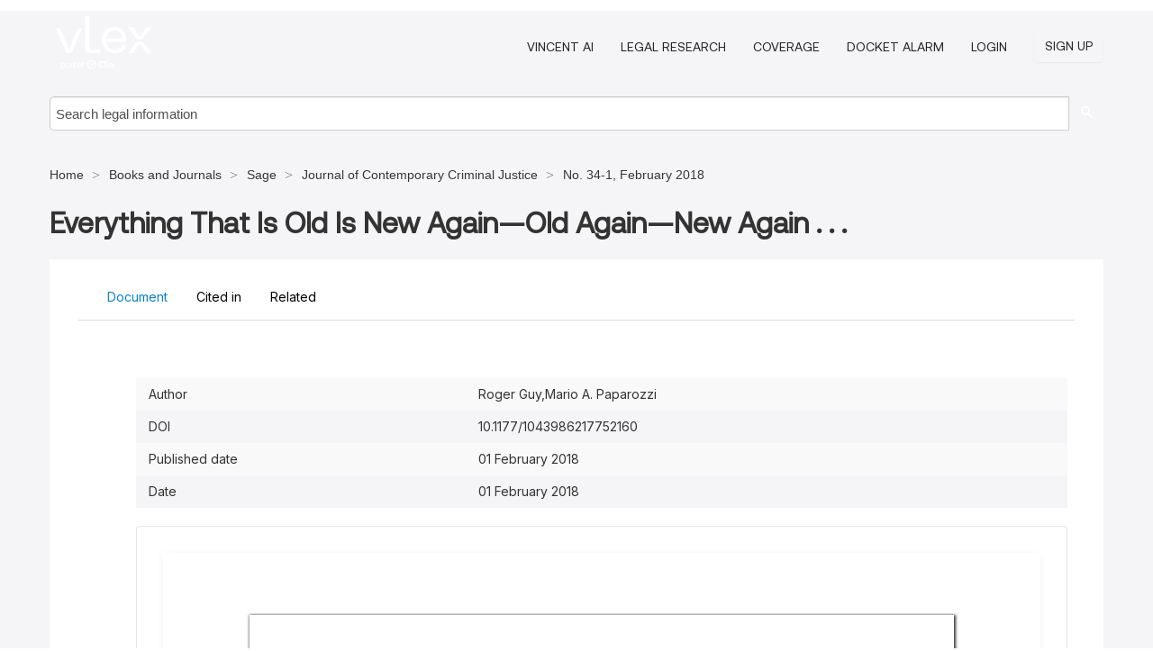

--- FILE ---
content_type: text/html; charset=utf-8
request_url: https://law-journals-books.vlex.com/vid/everything-that-is-old-874290628
body_size: 23731
content:
<!DOCTYPE html>
<html lang="en">
    <head>
        
        <link rel="preload" href="/stylesheets/font/vLex.woff" as="font" type="font/woff" crossorigin>
        
        <!-- Google Tag Manager -->
        <script>(function(w,d,s,l,i){w[l]=w[l]||[];w[l].push({'gtm.start':
        new Date().getTime(),event:'gtm.js'});var f=d.getElementsByTagName(s)[0],
        j=d.createElement(s),dl=l!='dataLayer'?'&l='+l:'';j.defer=true;j.src=
        'https://www.googletagmanager.com/gtm.js?id='+i+dl;f.parentNode.insertBefore(j,f);
        })(window,document,'script','dataLayer','GTM-PJMJX5');</script>
        <!-- End Google Tag Manager -->
        
        <link rel="icon" media="(prefers-color-scheme: light)" href="/facade-img/favicon-light.svg?t=1768473987364" />
        <link rel="icon" media="(prefers-color-scheme: dark)" href="/facade-img/favicon-dark.svg?t=1768473987364" />
        <!--[if lte IE 9]>
                <script src="/js/polyfill.js?t=1768473987364"></script>
        <![endif]-->
        <script>
            // Object.assign polyfill for IE11
            if (typeof Object.assign != 'function') {
                // Must be writable: true, enumerable: false, configurable: true
                Object.defineProperty(Object, "assign", {
                    value: function assign(target, varArgs) { // .length of function is 2
                        'use strict';
                        if (target == null) { // TypeError if undefined or null
                            throw new TypeError('Cannot convert undefined or null to object');
                        }

                        var to = Object(target);
                
                        for (var index = 1; index < arguments.length; index++) {
                            var nextSource = arguments[index];
                    
                            if (nextSource != null) { // Skip over if undefined or null
                                for (var nextKey in nextSource) {
                                    // Avoid bugs when hasOwnProperty is shadowed
                                    if (Object.prototype.hasOwnProperty.call(nextSource, nextKey)) {
                                        to[nextKey] = nextSource[nextKey];
                                    }
                                }
                            }
                        }
                        return to;
                    },
                    writable: true,
                    configurable: true
                });
            }
        </script>

        <meta http-equiv="Content-Type" content="text/html; charset=UTF-8">
        <meta charset="utf-8">


        
            <meta property="fb:app_id" content="358097329875" />
        <meta property="og:site_name" content="vLex"/>
                <meta property="og:url" content="https://law-journals-books.vlex.com/vid/everything-that-is-old-874290628"/>
        
        <meta property="og:type" content="article"/>
        
            <meta property="og:title" content="Everything That Is Old Is New Again—Old Again—New Again . . ."/>
        
            <meta property="og:image" content="http://law-journals-books.vlex.com/facade-img/meta-og.png" />
        
        
            <meta name="twitter:image" content="http://law-journals-books.vlex.com/facade-img/meta-og.png" />

        <meta content="Law" name="classification">



        <title>Everything That Is Old Is New Again—Old Again—New Again . . . - vLex United States
        </title>

        <meta name="viewport" content="width=device-width, initial-scale=1.0">
            <meta name="description" content="Expert legal books and journals citations and scholarly analysis of Everything That Is Old Is New Again Old Again New Again (No. 34-1, February 2018)  with d...">
            <meta content="en" http-equiv="content-language">


            <meta name="robots" content="index,follow" />
            <meta name="googlebot" content="index,follow" />
        <meta name="title" content="Everything That Is Old Is New Again—Old Again—New Again . . . - vLex United States - vLex" />
                <link rel="canonical" href="https://law-journals-books.vlex.com/vid/everything-that-is-old-874290628"/>

        

        <script async src="https://www.googletagmanager.com/gtag/js?id=GA_MEASUREMENT_ID"></script>
        <script>
            window.dataLayer = window.dataLayer || [];
            function gtag() { dataLayer.push(arguments); }
            gtag('js', new Date());
        
            // Provide the IDs of the GA4 properties you want to track.
                gtag('config', 'G-VZEM72P2C6', { cookieDomain: 'none', name: 'US'});
        
        
        
        
            var sendNoBounceEvent = function(time) {
            setTimeout(function() {
                gtag('event', 'Over ' + time + ' seconds', {
                'event_category': 'NoBounce'
                });
            }, time * 1000);
            };
        
            sendNoBounceEvent(30);
            sendNoBounceEvent(60);
            sendNoBounceEvent(120);
            sendNoBounceEvent(180);
        
            function gaAll() {
                var args = arguments;
                gtag('get', 'conversion_linker', function(result) {
                    var trackers = result.creationData;
                    for (var i = 0; i < trackers.length; i++) {
                    var cloned_args = Array.prototype.slice.call(args, 0);
                    cloned_args[0] = trackers[i].name + "." + args[0];
                    gtag.apply(this, cloned_args);
                    }
                });
            }
        </script>
        	<link href="/stylesheets/facade-min.css?t=1768473987364" rel="stylesheet">
        

        <!--[if lt IE 9]>
            <script src="/js/html5.js?t=1768473987364"></script>
            <script src="/js/ie8.js?t=1768473987364"></script>
            <link href="/stylesheets/ie8css/css.css?t=1768473987364" rel="stylesheet">
            <link href="/stylesheets/ie8css/vlex.css?t=1768473987364" rel="stylesheet">
        <![endif]-->

        <!--[if lte IE 9]>
            <script src="/js/placeholder_ie.js?t=1768473987364"></script>
        <![endif]-->

        <!-- ClickTale Top part -->
        <script type="text/javascript">
            var WRInitTime=(new Date()).getTime();
        </script>
        <!-- ClickTale end of Top part -->
        <script type="application/ld+json">{"@context":"https://schema.org","@type":"BreadcrumbList","itemListElement":[{"@type":"ListItem","position":"1","name":"Home","item":"https://us.vlex.com"},{"@type":"ListItem","position":2,"name":"Books and Journals","item":"http://law-journals-books.vlex.com"},{"@type":"ListItem","position":3,"name":"Sage","item":"http://law-journals-books.vlex.com/compilation/sage-333907"},{"@type":"ListItem","position":4,"name":"Journal of Contemporary Criminal Justice","item":"http://law-journals-books.vlex.com/source/33811"},{"@type":"ListItem","position":5,"name":"No. 34-1, February 2018","item":"http://law-journals-books.vlex.com/source/33811/issue_nbr/%2334-1"}]}</script>
    </head>

    <body class="page page-index vid  "  data-webapp-path='%2Fvid%2F874290628'  data-country="US" >

        <!-- Google Tag Manager (noscript) -->
        <noscript><iframe src="https://www.googletagmanager.com/ns.html?id=GTM-PJMJX5"
        height="0" width="0" style="display:none;visibility:hidden"></iframe></noscript>
        <!-- End Google Tag Manager (noscript) -->

        <div class="hide
             vid
            
            
            "
            id="page_attr" 
             data-webapp-path='%2Fvid%2F874290628' 
             data-country="US"
             content_type='4' 
            data-locale='en'>
        </div>

            <span id="webapp-path-tk" data-pb-webapp-path='null' class="hide"></span>

            <div id="navigation" class="wrapper ">
              <div class="navbar  navbar-static-top">
                <!--Header & Branding region-->
                <div class="header">
                  <div class="header-inner container">
                    <div class="row-fluid header-nav-container">
                      <div class="span3 to-home">
                        <a href="/">
                          <!--branding/logo-->
                          <span class="brand-logo" title="Home" style="display: flex; align-items: center; margin-bottom: 5px;">
                            <img src="/facade-img/vLex-logo.svg?t=1768473987364" title="vLex United States" alt="vLex United States" />
                            
                          </span>
                        </a>
                      </div>
                      <div class="span9 form-holder">
                        <div>
                          <div class="menu-toggle" onclick="$('.nav-menu').toggleClass('nav-menu--open', 500); $(this).toggleClass('open');">
                            <div class="hamburger"></div>
                          </div>
                          <ul class="nav-menu">
                              <li><a href="//vlex.com/products/vincent-ai" rel="nofollow">VINCENT AI</a></li>
                           
                              <li><a href="//vlex.com/products/legal-research" rel="nofollow">Legal Research</a></li>
            
                            
                              <li><a href="//vlex.com/jurisdictions/US" rel="nofollow">Coverage</a></li>
            
                              <li><a href="//vlex.com/products/docket-alarm" rel="nofollow">DOCKET ALARM</a></li>
                           
                           
                            <li><a href="https://login.vlex.com?next_webapp_url=%2Fvid%2F874290628" rel="nofollow">Login</a></li>
                          
                            <li>
                              <a href="/freetrial/signup/US?webapp_path=%2Fvid%2F874290628" class="btn signup" rel="nofollow">
                                Sign Up
                              </a>
                            </li>
                          </ul>
                          
            
                        </div>
                      </div>
                    </div>
                  </div>
                </div>
                <div class="head-container-searchbar">
                  <div class="form-inline search-form">
                    <form onsubmit="return validate_search(this);" method="get" action="/search" enctype="multipart/form-data" class="onsubmit-search">
                      <input class='placeholder search-input-subheader' type="text" name="q" id="searchinfo" placeholder="Search legal information" required />
                      <button type="submit" class="btn btn-header search-button-subheader"><i class="icon-Buscador"></i></button>
                    </form>
                  </div>
                </div>
              </div>
            </div>
		<vlex-design-system>
        
<div id="content" class="seoArea">
    <div class="container extended block-net">
        <div class="container">
            <div>
            </div>

            
            <ul class="breadcrumb">
            	<li>
            		<a href="/">
            			<span>
            					Home
            			</span>
            		</a>
            	</li>
            
            		<li>
            			<a href="https://law-journals-books.vlex.com/">
            				<span>Books and Journals</span>
            			</a>
            		</li>
            		<li>
            			<a href="https://law-journals-books.vlex.com/compilation/sage-333907">
            				<span>Sage</span>
            			</a>
            		</li>
            		<li>
            			<a href="https://law-journals-books.vlex.com/source/33811">
            				<span>Journal of Contemporary Criminal Justice</span>
            			</a>
            		</li>
            		<li>
            			<a href="https://law-journals-books.vlex.com/source/33811/issue_nbr/%2334-1">
            				<span>No. 34-1, February 2018</span>
            			</a>
            		</li>
            </ul>
            <h1 style="margin-top: 24px; margin-bottom: 16px;"><strong style="font-family: 'Aeonik'; font-size: 32px;">Everything That Is Old Is New Again—Old Again—New Again . . .</strong></h1>

            <div class="row">
                <div class="nav nav-tabs-no-margin">
                    <div class="nav-tabs">
                                    <tab-item class="nav nav-item nav-link internal-tab
                                         active
                                        "
                                         id="default-tab">

                                        <span>Document</span>
                                    </tab-item>

                            <tab-item class="nav nav-item nav-link internal-tab" id="cited-in">
                                <span>Cited in</span>
                            </tab-item>
                        <tab-item class="nav nav-item nav-link internal-tab" id="related">
                            <span>Related</span>
                        </tab-item>
                    </div>
                </div>

                <div id="default-tab-main-content" class="tab-content">
                    <div>
                        <div id="main-content" class="abovebox bg_white clearfix left-content-area">
                
                                <table class='table table-striped' style="font-family: 'Inter Variable';">
                                        <tr><td style="color: #333333;">Author</td><td style="color: #333333;">Roger Guy,Mario A. Paparozzi</td></tr>
                                        <tr><td style="color: #333333;">DOI</td><td style="color: #333333;">10.1177/1043986217752160</td></tr>
                                        <tr><td style="color: #333333;">Published date</td><td style="color: #333333;">01 February 2018</td></tr>
                                        <tr><td style="color: #333333;">Date</td><td style="color: #333333;">01 February 2018</td></tr>
                                </table>
                
                
                
                
                            <div class="container-preview">
                                <div class="content-content clearfix preview-style ">
                                    <div class="inset-ad" style='float: right;margin-left: 2em;'>
                                            <div class="hidden-phone">
                                            </div>
                                    </div>
                
                                    <!-- we do this because if we have show_navigation_index set to true we do not
                                        show the TOC in the sidebar, so we want to keep showing it here -->
                
                                    <div>
                                        <div><div class="content"><div class="html-children"><div><div id="pdf-container" style="width: 782px">
                <style type="text/css">@media screen{}@media print{@page {margin:0;}.d{display:none;}}.pf{position:relative;background-color:white;overflow:hidden;margin:0;border:0;}.pc{position:absolute;border:0;padding:0;margin:0;top:0;left:0;width:100%;height:100%;overflow:hidden;display:block;transform-origin:0 0;-ms-transform-origin:0 0;-webkit-transform-origin:0 0;}.pc.opened{display:block;}.bf{position:absolute;border:0;margin:0;top:0;bottom:0;width:100%;height:100%;-ms-user-select:none;-moz-user-select:none;-webkit-user-select:none;user-select:none;}.bi{position:absolute;border:0;margin:0;-ms-user-select:none;-moz-user-select:none;-webkit-user-select:none;user-select:none;}@media print{.pf{margin:0;box-shadow:none;page-break-after:always;page-break-inside:avoid;}@-moz-document url-prefix(){.pf{overflow:visible;border:1px solid #fff;}.pc{overflow:visible;}}}.c{position:absolute;border:0;padding:0;margin:0;overflow:hidden;display:block;}.t{position:absolute;white-space:pre;font-size:1px;transform-origin:0 100%;-ms-transform-origin:0 100%;-webkit-transform-origin:0 100%;unicode-bidi:bidi-override;-moz-font-feature-settings:"liga" 0;}.t:after{content:'';}.t:before{content:'';display:inline-block;}.t span{position:relative;unicode-bidi:bidi-override;}._{display:inline-block;color:transparent;z-index:-1;}.pi{display:none;}.d{position:absolute;transform-origin:0 100%;-ms-transform-origin:0 100%;-webkit-transform-origin:0 100%;}.it{border:0;background-color:rgba(255,255,255,0.0);}.ir:hover{cursor:pointer;}@media screen{#outline{font-family:Georgia,Times,"Times New Roman",serif;font-size:13px;margin:2em 1em;}#outline ul{padding:0;}#outline li{list-style-type:none;margin:1em 0;}#outline li>ul{margin-left:1em;}#outline a,#outline a:visited,#outline a:hover,#outline a:active{line-height:1.2;color:#e8e8e8;text-overflow:ellipsis;white-space:nowrap;text-decoration:none;display:block;overflow:hidden;outline:0;}#outline a:hover{color:#0cf;}.pf{margin:13px auto;box-shadow:1px 1px 3px 1px #333;border-collapse:separate;}.pc.opened{-webkit-animation:fadein 100ms;animation:fadein 100ms;}}.ff0{font-family:sans-serif;visibility:hidden;}@font-face{font-family:ff1;src:url(https://icbg.s3.us-east-1.amazonaws.com/media/MM7/GPb/MM7GPbT5SNWvbXdfsa/X9%2BiIeXDPN8l1W8G7mPzbi8qW4%3D?X-Amz-Algorithm=AWS4-HMAC-SHA256&X-Amz-Credential=ASIA5PHC3MTPZCZSNMCH%2F20260127%2Fus-east-1%2Fs3%2Faws4_request&X-Amz-Date=20260127T134011Z&X-Amz-Expires=3600&X-Amz-Security-Token=IQoJb3JpZ2luX2VjEI3%2F%2F%2F%2F%2F%2F%2F%2F%2F%2FwEaCXVzLWVhc3QtMSJIMEYCIQDqrFq3MJAplps6IcKu%2FkEWsY%2F76GkKT%2BWiGHvXy3cINgIhAPhCi2YfqIrp56GQ2PzMc6thQ%2BbJnRpjarzogvVzKsS3KrMFCFYQABoMOTI2MDQxMjAzOTM1IgxBYSta9CivBZKnya0qkAWp4HXKlI8H5YlMkrHSJz0koH2L8KY92Z0tcdtZ0HrbfL66GH4MPX2DiEMf3%2F%2Fqo%2FRyIO1kyjYmCWgPe%2BuC6pm21K22YHO4ThzflCayV%2Br6D0YmfCUJH2rqpxFnz2TxxVH%2BiVQs8RxGqLSk7xh8CxcV4z6QhNfKJoV7OkYs%2BQeatn%2FtfUhrxvm1f1nP%2FjI3DZUyaFLUcoVO6l38zFCCj3d0fAz0%2BVeD51RgJnDxtYpq0Ya4JvPTJgP%2BKkwEvTq87t9XsQa2hCNJSv2ATIyg7bqvrvbAYqWhM2mirkWsHUUceTEq7Lknkvt6kN9MNYtSazYPO8nbbjzDKlwoU6QIAuKqt%2Flhov6tjtkI24J2TT1yc42EV8TzdwI70gzvKaoeiMHAFY8hRI8QllVzyoUXUimoyzLADElxgD7NO3Y%2Fw9ibJTPmOyrCrivfKAjsEIzNm6DcRyxn124JXt1%2FsZ8%2BeunDBoNEkhId85qgtekLgiBHrsjYw50rSy3fcNPs1KYEjcDec5qQm9dA3EaR6I5ogmRF9h6gtY6bKw98vSRIxULrpIfAz8labAM%2BRZf8P1r9DnGEuEXa8Os2KOQvr6tzXYi3UsfJZZ2%2B14UHPVHJ0MsBDyrgdSxtyVQwIDmEBhfi7SQF11FWBUPiDbwEkj5D7DtsqTtFRFdUkuBovMxyGjk7ux%2FUJ7Gi7UifEJeXWxnCgMGCHwIZrIf1rpjIxqawtnSu43Jb3K8DaGeji7Gitw5NuPTDCyFdwjTRMS%2F3xR29DW4CqKok3OPpnILu2Qzz%2FdYuXR2A3YuaLq1vH7RY61pNjk4PZnm%[base64]%2FDIrCLh4f%2Fl7%2FCNLoieJHzOVUiuv2UX4020aEanR3F%2BvPEI5v5X0Z%2BMVLPEps9s9TsCaQH8vtfKXn1fcoGlvQqg1VBmOe%2BAkCyA5&X-Amz-SignedHeaders=host&X-Amz-Signature=2c7c54f55a7d3428d77f204f3f930bdca2c2490f4d31b5c0035e97b085986387)format("woff");}.ff1{font-family:ff1;line-height:0.959000;font-style:normal;font-weight:normal;visibility:visible;}@font-face{font-family:ff2;src:url(https://icbg.s3.us-east-1.amazonaws.com/media/MMo/KaX/MMoKaXpBz9Yvyy4HuIT1hv3GtOyHI/QLcBd8wKrf0luSE%3D?X-Amz-Algorithm=AWS4-HMAC-SHA256&X-Amz-Credential=ASIA5PHC3MTPZCZSNMCH%2F20260127%2Fus-east-1%2Fs3%2Faws4_request&X-Amz-Date=20260127T134011Z&X-Amz-Expires=3600&X-Amz-Security-Token=IQoJb3JpZ2luX2VjEI3%2F%2F%2F%2F%2F%2F%2F%2F%2F%2FwEaCXVzLWVhc3QtMSJIMEYCIQDqrFq3MJAplps6IcKu%2FkEWsY%2F76GkKT%2BWiGHvXy3cINgIhAPhCi2YfqIrp56GQ2PzMc6thQ%2BbJnRpjarzogvVzKsS3KrMFCFYQABoMOTI2MDQxMjAzOTM1IgxBYSta9CivBZKnya0qkAWp4HXKlI8H5YlMkrHSJz0koH2L8KY92Z0tcdtZ0HrbfL66GH4MPX2DiEMf3%2F%2Fqo%2FRyIO1kyjYmCWgPe%2BuC6pm21K22YHO4ThzflCayV%2Br6D0YmfCUJH2rqpxFnz2TxxVH%2BiVQs8RxGqLSk7xh8CxcV4z6QhNfKJoV7OkYs%2BQeatn%2FtfUhrxvm1f1nP%2FjI3DZUyaFLUcoVO6l38zFCCj3d0fAz0%2BVeD51RgJnDxtYpq0Ya4JvPTJgP%2BKkwEvTq87t9XsQa2hCNJSv2ATIyg7bqvrvbAYqWhM2mirkWsHUUceTEq7Lknkvt6kN9MNYtSazYPO8nbbjzDKlwoU6QIAuKqt%2Flhov6tjtkI24J2TT1yc42EV8TzdwI70gzvKaoeiMHAFY8hRI8QllVzyoUXUimoyzLADElxgD7NO3Y%2Fw9ibJTPmOyrCrivfKAjsEIzNm6DcRyxn124JXt1%2FsZ8%2BeunDBoNEkhId85qgtekLgiBHrsjYw50rSy3fcNPs1KYEjcDec5qQm9dA3EaR6I5ogmRF9h6gtY6bKw98vSRIxULrpIfAz8labAM%2BRZf8P1r9DnGEuEXa8Os2KOQvr6tzXYi3UsfJZZ2%2B14UHPVHJ0MsBDyrgdSxtyVQwIDmEBhfi7SQF11FWBUPiDbwEkj5D7DtsqTtFRFdUkuBovMxyGjk7ux%2FUJ7Gi7UifEJeXWxnCgMGCHwIZrIf1rpjIxqawtnSu43Jb3K8DaGeji7Gitw5NuPTDCyFdwjTRMS%2F3xR29DW4CqKok3OPpnILu2Qzz%2FdYuXR2A3YuaLq1vH7RY61pNjk4PZnm%[base64]%2FDIrCLh4f%2Fl7%2FCNLoieJHzOVUiuv2UX4020aEanR3F%2BvPEI5v5X0Z%2BMVLPEps9s9TsCaQH8vtfKXn1fcoGlvQqg1VBmOe%2BAkCyA5&X-Amz-SignedHeaders=host&X-Amz-Signature=c837f7b1be34730e64f02432171fd851f30eb43b59f7a9d5c895618040866f4b)format("woff");}.ff2{font-family:ff2;line-height:0.930000;font-style:normal;font-weight:normal;visibility:visible;}@font-face{font-family:ff3;src:url(https://icbg.s3.us-east-1.amazonaws.com/media/MMf/iFg/MMfiFgli%2BDqTkYgIXB2ZNmEjC0RfGKNYM4t3/owgxqfHE%3D?X-Amz-Algorithm=AWS4-HMAC-SHA256&X-Amz-Credential=ASIA5PHC3MTPZCZSNMCH%2F20260127%2Fus-east-1%2Fs3%2Faws4_request&X-Amz-Date=20260127T134011Z&X-Amz-Expires=3600&X-Amz-Security-Token=IQoJb3JpZ2luX2VjEI3%2F%2F%2F%2F%2F%2F%2F%2F%2F%2FwEaCXVzLWVhc3QtMSJIMEYCIQDqrFq3MJAplps6IcKu%2FkEWsY%2F76GkKT%2BWiGHvXy3cINgIhAPhCi2YfqIrp56GQ2PzMc6thQ%2BbJnRpjarzogvVzKsS3KrMFCFYQABoMOTI2MDQxMjAzOTM1IgxBYSta9CivBZKnya0qkAWp4HXKlI8H5YlMkrHSJz0koH2L8KY92Z0tcdtZ0HrbfL66GH4MPX2DiEMf3%2F%2Fqo%2FRyIO1kyjYmCWgPe%2BuC6pm21K22YHO4ThzflCayV%2Br6D0YmfCUJH2rqpxFnz2TxxVH%2BiVQs8RxGqLSk7xh8CxcV4z6QhNfKJoV7OkYs%2BQeatn%2FtfUhrxvm1f1nP%2FjI3DZUyaFLUcoVO6l38zFCCj3d0fAz0%2BVeD51RgJnDxtYpq0Ya4JvPTJgP%2BKkwEvTq87t9XsQa2hCNJSv2ATIyg7bqvrvbAYqWhM2mirkWsHUUceTEq7Lknkvt6kN9MNYtSazYPO8nbbjzDKlwoU6QIAuKqt%2Flhov6tjtkI24J2TT1yc42EV8TzdwI70gzvKaoeiMHAFY8hRI8QllVzyoUXUimoyzLADElxgD7NO3Y%2Fw9ibJTPmOyrCrivfKAjsEIzNm6DcRyxn124JXt1%2FsZ8%2BeunDBoNEkhId85qgtekLgiBHrsjYw50rSy3fcNPs1KYEjcDec5qQm9dA3EaR6I5ogmRF9h6gtY6bKw98vSRIxULrpIfAz8labAM%2BRZf8P1r9DnGEuEXa8Os2KOQvr6tzXYi3UsfJZZ2%2B14UHPVHJ0MsBDyrgdSxtyVQwIDmEBhfi7SQF11FWBUPiDbwEkj5D7DtsqTtFRFdUkuBovMxyGjk7ux%2FUJ7Gi7UifEJeXWxnCgMGCHwIZrIf1rpjIxqawtnSu43Jb3K8DaGeji7Gitw5NuPTDCyFdwjTRMS%2F3xR29DW4CqKok3OPpnILu2Qzz%2FdYuXR2A3YuaLq1vH7RY61pNjk4PZnm%[base64]%2FDIrCLh4f%2Fl7%2FCNLoieJHzOVUiuv2UX4020aEanR3F%2BvPEI5v5X0Z%2BMVLPEps9s9TsCaQH8vtfKXn1fcoGlvQqg1VBmOe%2BAkCyA5&X-Amz-SignedHeaders=host&X-Amz-Signature=5869035851877f088fa8f838a3e899ae12c8dda33d4f50e8b830630398cdd645)format("woff");}.ff3{font-family:ff3;line-height:0.930000;font-style:normal;font-weight:normal;visibility:visible;}@font-face{font-family:ff4;src:url(https://icbg.s3.us-east-1.amazonaws.com/media/MMB/pqH/MMBpqHQutimm/zZUH%2BKwpJsU2995jB5Lp5lMtVkQVY9%2BU%3D?X-Amz-Algorithm=AWS4-HMAC-SHA256&X-Amz-Credential=ASIA5PHC3MTPZCZSNMCH%2F20260127%2Fus-east-1%2Fs3%2Faws4_request&X-Amz-Date=20260127T134011Z&X-Amz-Expires=3600&X-Amz-Security-Token=IQoJb3JpZ2luX2VjEI3%2F%2F%2F%2F%2F%2F%2F%2F%2F%2FwEaCXVzLWVhc3QtMSJIMEYCIQDqrFq3MJAplps6IcKu%2FkEWsY%2F76GkKT%2BWiGHvXy3cINgIhAPhCi2YfqIrp56GQ2PzMc6thQ%2BbJnRpjarzogvVzKsS3KrMFCFYQABoMOTI2MDQxMjAzOTM1IgxBYSta9CivBZKnya0qkAWp4HXKlI8H5YlMkrHSJz0koH2L8KY92Z0tcdtZ0HrbfL66GH4MPX2DiEMf3%2F%2Fqo%2FRyIO1kyjYmCWgPe%2BuC6pm21K22YHO4ThzflCayV%2Br6D0YmfCUJH2rqpxFnz2TxxVH%2BiVQs8RxGqLSk7xh8CxcV4z6QhNfKJoV7OkYs%2BQeatn%2FtfUhrxvm1f1nP%2FjI3DZUyaFLUcoVO6l38zFCCj3d0fAz0%2BVeD51RgJnDxtYpq0Ya4JvPTJgP%2BKkwEvTq87t9XsQa2hCNJSv2ATIyg7bqvrvbAYqWhM2mirkWsHUUceTEq7Lknkvt6kN9MNYtSazYPO8nbbjzDKlwoU6QIAuKqt%2Flhov6tjtkI24J2TT1yc42EV8TzdwI70gzvKaoeiMHAFY8hRI8QllVzyoUXUimoyzLADElxgD7NO3Y%2Fw9ibJTPmOyrCrivfKAjsEIzNm6DcRyxn124JXt1%2FsZ8%2BeunDBoNEkhId85qgtekLgiBHrsjYw50rSy3fcNPs1KYEjcDec5qQm9dA3EaR6I5ogmRF9h6gtY6bKw98vSRIxULrpIfAz8labAM%2BRZf8P1r9DnGEuEXa8Os2KOQvr6tzXYi3UsfJZZ2%2B14UHPVHJ0MsBDyrgdSxtyVQwIDmEBhfi7SQF11FWBUPiDbwEkj5D7DtsqTtFRFdUkuBovMxyGjk7ux%2FUJ7Gi7UifEJeXWxnCgMGCHwIZrIf1rpjIxqawtnSu43Jb3K8DaGeji7Gitw5NuPTDCyFdwjTRMS%2F3xR29DW4CqKok3OPpnILu2Qzz%2FdYuXR2A3YuaLq1vH7RY61pNjk4PZnm%[base64]%2FDIrCLh4f%2Fl7%2FCNLoieJHzOVUiuv2UX4020aEanR3F%2BvPEI5v5X0Z%2BMVLPEps9s9TsCaQH8vtfKXn1fcoGlvQqg1VBmOe%2BAkCyA5&X-Amz-SignedHeaders=host&X-Amz-Signature=1f34a075b1ba6907a053bb7e6135dd8b905bb721f3be177354e7e12044202be7)format("woff");}.ff4{font-family:ff4;line-height:0.911000;font-style:normal;font-weight:normal;visibility:visible;}@font-face{font-family:ff5;src:url(https://icbg.s3.us-east-1.amazonaws.com/media/MMR/BrF/MMRBrFKVZLLAhQKVSKNMMJDYZ%2B/SpS1kTxdvdCVFMvZQY%3D?X-Amz-Algorithm=AWS4-HMAC-SHA256&X-Amz-Credential=ASIA5PHC3MTPZCZSNMCH%2F20260127%2Fus-east-1%2Fs3%2Faws4_request&X-Amz-Date=20260127T134011Z&X-Amz-Expires=3600&X-Amz-Security-Token=IQoJb3JpZ2luX2VjEI3%2F%2F%2F%2F%2F%2F%2F%2F%2F%2FwEaCXVzLWVhc3QtMSJIMEYCIQDqrFq3MJAplps6IcKu%2FkEWsY%2F76GkKT%2BWiGHvXy3cINgIhAPhCi2YfqIrp56GQ2PzMc6thQ%2BbJnRpjarzogvVzKsS3KrMFCFYQABoMOTI2MDQxMjAzOTM1IgxBYSta9CivBZKnya0qkAWp4HXKlI8H5YlMkrHSJz0koH2L8KY92Z0tcdtZ0HrbfL66GH4MPX2DiEMf3%2F%2Fqo%2FRyIO1kyjYmCWgPe%2BuC6pm21K22YHO4ThzflCayV%2Br6D0YmfCUJH2rqpxFnz2TxxVH%2BiVQs8RxGqLSk7xh8CxcV4z6QhNfKJoV7OkYs%2BQeatn%2FtfUhrxvm1f1nP%2FjI3DZUyaFLUcoVO6l38zFCCj3d0fAz0%2BVeD51RgJnDxtYpq0Ya4JvPTJgP%2BKkwEvTq87t9XsQa2hCNJSv2ATIyg7bqvrvbAYqWhM2mirkWsHUUceTEq7Lknkvt6kN9MNYtSazYPO8nbbjzDKlwoU6QIAuKqt%2Flhov6tjtkI24J2TT1yc42EV8TzdwI70gzvKaoeiMHAFY8hRI8QllVzyoUXUimoyzLADElxgD7NO3Y%2Fw9ibJTPmOyrCrivfKAjsEIzNm6DcRyxn124JXt1%2FsZ8%2BeunDBoNEkhId85qgtekLgiBHrsjYw50rSy3fcNPs1KYEjcDec5qQm9dA3EaR6I5ogmRF9h6gtY6bKw98vSRIxULrpIfAz8labAM%2BRZf8P1r9DnGEuEXa8Os2KOQvr6tzXYi3UsfJZZ2%2B14UHPVHJ0MsBDyrgdSxtyVQwIDmEBhfi7SQF11FWBUPiDbwEkj5D7DtsqTtFRFdUkuBovMxyGjk7ux%2FUJ7Gi7UifEJeXWxnCgMGCHwIZrIf1rpjIxqawtnSu43Jb3K8DaGeji7Gitw5NuPTDCyFdwjTRMS%2F3xR29DW4CqKok3OPpnILu2Qzz%2FdYuXR2A3YuaLq1vH7RY61pNjk4PZnm%[base64]%2FDIrCLh4f%2Fl7%2FCNLoieJHzOVUiuv2UX4020aEanR3F%2BvPEI5v5X0Z%2BMVLPEps9s9TsCaQH8vtfKXn1fcoGlvQqg1VBmOe%2BAkCyA5&X-Amz-SignedHeaders=host&X-Amz-Signature=d4fc21ebe26e2f1dbd977f10d10e994ad19468be1a50c91969373ceae7a57b2e)format("woff");}.ff5{font-family:ff5;line-height:0.894000;font-style:normal;font-weight:normal;visibility:visible;}@font-face{font-family:ff6;src:url(https://icbg.s3.us-east-1.amazonaws.com/media/MMi/Jj8/MMiJj8WnEFSJ3jKBCCY5WWywJiaYIWUJ890VsipE25jRw%3D?X-Amz-Algorithm=AWS4-HMAC-SHA256&X-Amz-Credential=ASIA5PHC3MTPZCZSNMCH%2F20260127%2Fus-east-1%2Fs3%2Faws4_request&X-Amz-Date=20260127T134011Z&X-Amz-Expires=3600&X-Amz-Security-Token=IQoJb3JpZ2luX2VjEI3%2F%2F%2F%2F%2F%2F%2F%2F%2F%2FwEaCXVzLWVhc3QtMSJIMEYCIQDqrFq3MJAplps6IcKu%2FkEWsY%2F76GkKT%2BWiGHvXy3cINgIhAPhCi2YfqIrp56GQ2PzMc6thQ%2BbJnRpjarzogvVzKsS3KrMFCFYQABoMOTI2MDQxMjAzOTM1IgxBYSta9CivBZKnya0qkAWp4HXKlI8H5YlMkrHSJz0koH2L8KY92Z0tcdtZ0HrbfL66GH4MPX2DiEMf3%2F%2Fqo%2FRyIO1kyjYmCWgPe%2BuC6pm21K22YHO4ThzflCayV%2Br6D0YmfCUJH2rqpxFnz2TxxVH%2BiVQs8RxGqLSk7xh8CxcV4z6QhNfKJoV7OkYs%2BQeatn%2FtfUhrxvm1f1nP%2FjI3DZUyaFLUcoVO6l38zFCCj3d0fAz0%2BVeD51RgJnDxtYpq0Ya4JvPTJgP%2BKkwEvTq87t9XsQa2hCNJSv2ATIyg7bqvrvbAYqWhM2mirkWsHUUceTEq7Lknkvt6kN9MNYtSazYPO8nbbjzDKlwoU6QIAuKqt%2Flhov6tjtkI24J2TT1yc42EV8TzdwI70gzvKaoeiMHAFY8hRI8QllVzyoUXUimoyzLADElxgD7NO3Y%2Fw9ibJTPmOyrCrivfKAjsEIzNm6DcRyxn124JXt1%2FsZ8%2BeunDBoNEkhId85qgtekLgiBHrsjYw50rSy3fcNPs1KYEjcDec5qQm9dA3EaR6I5ogmRF9h6gtY6bKw98vSRIxULrpIfAz8labAM%2BRZf8P1r9DnGEuEXa8Os2KOQvr6tzXYi3UsfJZZ2%2B14UHPVHJ0MsBDyrgdSxtyVQwIDmEBhfi7SQF11FWBUPiDbwEkj5D7DtsqTtFRFdUkuBovMxyGjk7ux%2FUJ7Gi7UifEJeXWxnCgMGCHwIZrIf1rpjIxqawtnSu43Jb3K8DaGeji7Gitw5NuPTDCyFdwjTRMS%2F3xR29DW4CqKok3OPpnILu2Qzz%2FdYuXR2A3YuaLq1vH7RY61pNjk4PZnm%[base64]%2FDIrCLh4f%2Fl7%2FCNLoieJHzOVUiuv2UX4020aEanR3F%2BvPEI5v5X0Z%2BMVLPEps9s9TsCaQH8vtfKXn1fcoGlvQqg1VBmOe%2BAkCyA5&X-Amz-SignedHeaders=host&X-Amz-Signature=bc12b78a8ba7f7f0a7df337c4e9ded0507fd6526679c35a7c284cafe4cda9aef)format("woff");}.ff6{font-family:ff6;line-height:0.910023;font-style:normal;font-weight:normal;visibility:visible;}.m0{transform:matrix(0.452546,0.000000,0.000000,0.452546,0,0);-ms-transform:matrix(0.452546,0.000000,0.000000,0.452546,0,0);-webkit-transform:matrix(0.452546,0.000000,0.000000,0.452546,0,0);}.m2{transform:matrix(0.452546,0.000000,0.000000,0.452546,0,0);-ms-transform:matrix(0.452546,0.000000,0.000000,0.452546,0,0);-webkit-transform:matrix(0.452546,0.000000,0.000000,0.452546,0,0);}.m1{transform:matrix(1.810185,0.000000,0.000000,1.810185,0,0);-ms-transform:matrix(1.810185,0.000000,0.000000,1.810185,0,0);-webkit-transform:matrix(1.810185,0.000000,0.000000,1.810185,0,0);}.v2{vertical-align:-8.960000px;}.v0{vertical-align:0.000000px;}.v1{vertical-align:13.440000px;}.ls2{letter-spacing:-0.200000px;}.ls1{letter-spacing:0.000000px;}.ls3{letter-spacing:0.600000px;}.ls0{letter-spacing:0.950000px;}.ls4{letter-spacing:2.988000px;}.sc_{text-shadow:none;}.sc0{text-shadow:-0.015em 0 transparent,0 0.015em transparent,0.015em 0 transparent,0 -0.015em  transparent;}@media screen and (-webkit-min-device-pixel-ratio:0){.sc_{-webkit-text-stroke:0px transparent;}.sc0{-webkit-text-stroke:0.015em transparent;text-shadow:none;}}.ws0{word-spacing:-8.673600px;}.ws1{word-spacing:-5.782400px;}.ws68{word-spacing:-3.640000px;}.ws8b{word-spacing:-2.988000px;}.ws75{word-spacing:-2.320000px;}.ws10{word-spacing:-2.200000px;}.ws78{word-spacing:-2.000000px;}.ws25{word-spacing:-1.960000px;}.ws13{word-spacing:-1.880000px;}.ws5c{word-spacing:-1.840000px;}.ws7a{word-spacing:-1.800000px;}.ws8a{word-spacing:-1.764000px;}.ws34{word-spacing:-1.720000px;}.ws3c{word-spacing:-1.680000px;}.ws85{word-spacing:-1.620000px;}.ws76{word-spacing:-1.600000px;}.wsb{word-spacing:-1.560000px;}.ws4d{word-spacing:-1.520000px;}.ws59{word-spacing:-1.480000px;}.ws4e{word-spacing:-1.440000px;}.ws6d{word-spacing:-1.400000px;}.ws96{word-spacing:-1.368000px;}.ws11{word-spacing:-1.320000px;}.ws79{word-spacing:-1.280000px;}.ws66{word-spacing:-1.240000px;}.ws2{word-spacing:-1.112000px;}.ws21{word-spacing:-1.080000px;}.ws72{word-spacing:-1.040000px;}.ws3{word-spacing:-1.000000px;}.ws17{word-spacing:-0.950000px;}.ws67{word-spacing:-0.840000px;}.ws30{word-spacing:-0.800000px;}.ws1c{word-spacing:-0.760000px;}.wsa6{word-spacing:-0.756000px;}.ws2d{word-spacing:-0.720000px;}.ws7e{word-spacing:-0.648000px;}.ws52{word-spacing:-0.640000px;}.ws50{word-spacing:-0.600000px;}.ws44{word-spacing:-0.520000px;}.ws86{word-spacing:-0.504000px;}.wsa{word-spacing:-0.480000px;}.ws94{word-spacing:-0.468000px;}.ws28{word-spacing:-0.400000px;}.ws22{word-spacing:-0.360000px;}.ws70{word-spacing:-0.320000px;}.ws74{word-spacing:-0.240000px;}.wsf{word-spacing:-0.200000px;}.ws2c{word-spacing:-0.160000px;}.wsad{word-spacing:-0.144000px;}.ws58{word-spacing:-0.080000px;}.ws64{word-spacing:-0.040000px;}.ws4{word-spacing:0.000000px;}.ws4c{word-spacing:0.040000px;}.ws45{word-spacing:0.080000px;}.ws7b{word-spacing:0.120000px;}.ws9f{word-spacing:0.144000px;}.ws65{word-spacing:0.160000px;}.wsac{word-spacing:0.180000px;}.ws81{word-spacing:0.240000px;}.wse{word-spacing:0.280000px;}.ws37{word-spacing:0.320000px;}.ws38{word-spacing:0.360000px;}.ws9{word-spacing:0.520000px;}.ws27{word-spacing:0.560000px;}.ws24{word-spacing:0.680000px;}.ws3a{word-spacing:0.720000px;}.ws93{word-spacing:0.864000px;}.ws73{word-spacing:0.880000px;}.ws2f{word-spacing:0.960000px;}.ws2e{word-spacing:1.040000px;}.ws91{word-spacing:1.080000px;}.ws18{word-spacing:1.160000px;}.ws69{word-spacing:1.188000px;}.ws39{word-spacing:1.200000px;}.ws9d{word-spacing:1.224000px;}.ws53{word-spacing:1.240000px;}.ws95{word-spacing:1.260000px;}.ws62{word-spacing:1.280000px;}.ws2b{word-spacing:1.320000px;}.ws92{word-spacing:1.404000px;}.ws89{word-spacing:1.476000px;}.ws63{word-spacing:1.480000px;}.ws60{word-spacing:1.560000px;}.ws8d{word-spacing:1.584000px;}.ws83{word-spacing:1.600000px;}.ws71{word-spacing:1.640000px;}.ws32{word-spacing:1.720000px;}.ws88{word-spacing:1.728000px;}.ws80{word-spacing:1.760000px;}.wsa1{word-spacing:1.836000px;}.ws6e{word-spacing:1.840000px;}.ws87{word-spacing:1.872000px;}.ws1d{word-spacing:1.920000px;}.ws8f{word-spacing:1.944000px;}.ws1e{word-spacing:2.000000px;}.ws98{word-spacing:2.016000px;}.wsd{word-spacing:2.040000px;}.ws3b{word-spacing:2.080000px;}.ws5d{word-spacing:2.120000px;}.ws12{word-spacing:2.200000px;}.ws84{word-spacing:2.232000px;}.ws5a{word-spacing:2.240000px;}.ws31{word-spacing:2.280000px;}.ws48{word-spacing:2.320000px;}.wsc{word-spacing:2.400000px;}.ws5f{word-spacing:2.440000px;}.wsa2{word-spacing:2.448000px;}.ws4b{word-spacing:2.480000px;}.ws90{word-spacing:2.484000px;}.ws8{word-spacing:2.560000px;}.wsa5{word-spacing:2.628000px;}.ws7c{word-spacing:2.640000px;}.ws9a{word-spacing:2.664000px;}.ws35{word-spacing:2.800000px;}.ws6b{word-spacing:2.808000px;}.wsa3{word-spacing:2.844000px;}.ws49{word-spacing:2.880000px;}.ws4a{word-spacing:2.920000px;}.ws43{word-spacing:2.960000px;}.ws16{word-spacing:3.000000px;}.wsa9{word-spacing:3.024000px;}.ws7f{word-spacing:3.080000px;}.ws97{word-spacing:3.132000px;}.ws6a{word-spacing:3.168000px;}.ws5b{word-spacing:3.240000px;}.ws51{word-spacing:3.280000px;}.ws23{word-spacing:3.360000px;}.ws5{word-spacing:3.400000px;}.ws3f{word-spacing:3.520000px;}.ws40{word-spacing:3.640000px;}.ws55{word-spacing:3.720000px;}.ws42{word-spacing:3.800000px;}.ws5e{word-spacing:3.840000px;}.ws8e{word-spacing:3.852000px;}.ws20{word-spacing:3.880000px;}.ws19{word-spacing:3.920000px;}.wsa8{word-spacing:3.924000px;}.ws1b{word-spacing:3.960000px;}.ws1f{word-spacing:4.000000px;}.ws47{word-spacing:4.080000px;}.ws6c{word-spacing:4.248000px;}.ws29{word-spacing:4.280000px;}.ws3e{word-spacing:4.520000px;}.ws9b{word-spacing:4.572000px;}.ws6{word-spacing:4.640000px;}.ws2a{word-spacing:4.760000px;}.wsa0{word-spacing:4.788000px;}.ws61{word-spacing:4.840000px;}.ws77{word-spacing:5.120000px;}.ws46{word-spacing:5.200000px;}.ws82{word-spacing:5.240000px;}.ws7d{word-spacing:5.280000px;}.ws6f{word-spacing:5.680000px;}.ws99{word-spacing:5.832000px;}.ws3d{word-spacing:5.840000px;}.ws9c{word-spacing:6.228000px;}.ws26{word-spacing:6.240000px;}.wsab{word-spacing:6.264000px;}.ws8c{word-spacing:6.588000px;}.ws15{word-spacing:6.720000px;}.ws7{word-spacing:6.840000px;}.wsa7{word-spacing:6.948000px;}.wsaa{word-spacing:7.164000px;}.ws9e{word-spacing:7.272000px;}.ws4f{word-spacing:7.480000px;}.ws36{word-spacing:7.680000px;}.ws56{word-spacing:8.120000px;}.wsa4{word-spacing:8.244000px;}.ws41{word-spacing:8.520000px;}.ws33{word-spacing:8.760000px;}.ws14{word-spacing:8.920000px;}.ws57{word-spacing:9.000000px;}.ws1a{word-spacing:9.560000px;}.ws54{word-spacing:17.720000px;}._0{margin-left:-7.784000px;}._3{width:610.880000px;}._1{width:630.880000px;}._4{width:1030.800000px;}._2{width:1050.800000px;}.fc1{color:rgb(0,0,0);}.fc0{color:rgb(255,255,255);}.fs9{font-size:4.000000px;}.fs6{font-size:20.800000px;}.fs0{font-size:24.000000px;}.fs1{font-size:28.000000px;}.fs5{font-size:31.200000px;}.fs7{font-size:32.000000px;}.fsa{font-size:36.000000px;}.fs8{font-size:38.000000px;}.fs2{font-size:40.000000px;}.fs4{font-size:48.000000px;}.fs3{font-size:64.000000px;}.yc4{bottom:117.387251px;}.y58{bottom:117.788931px;}.y94{bottom:117.843418px;}.y6b{bottom:125.029672px;}.y60{bottom:126.839857px;}.y28{bottom:131.359527px;}.yc3{bottom:137.295668px;}.y93{bottom:137.751834px;}.y57{bottom:139.511153px;}.y6a{bottom:146.751894px;}.y5f{bottom:148.562079px;}.y27{bottom:149.461379px;}.yc2{bottom:157.204084px;}.y92{bottom:157.660251px;}.y56{bottom:161.233375px;}.y26{bottom:167.563231px;}.y69{bottom:168.474116px;}.yc1{bottom:177.112501px;}.y91{bottom:177.568668px;}.y55{bottom:182.955598px;}.y25{bottom:185.665083px;}.y68{bottom:190.196338px;}.y5e{bottom:192.021005px;}.yc0{bottom:197.020918px;}.y90{bottom:197.477084px;}.y54{bottom:204.677820px;}.y67{bottom:211.918561px;}.y5d{bottom:211.929422px;}.ybf{bottom:216.929334px;}.y8f{bottom:217.385501px;}.y24{bottom:218.682861px;}.y53{bottom:226.400042px;}.y5c{bottom:231.837838px;}.y66{bottom:233.640783px;}.ybe{bottom:236.837751px;}.y8e{bottom:237.293918px;}.y0{bottom:239.849537px;}.y52{bottom:248.122264px;}.y5b{bottom:251.746255px;}.y65{bottom:255.363005px;}.ybd{bottom:256.746168px;}.y8d{bottom:257.202334px;}.y23{bottom:268.048783px;}.y51{bottom:269.844487px;}.y5a{bottom:271.654672px;}.ybc{bottom:276.654584px;}.y8c{bottom:277.110751px;}.y22{bottom:289.771005px;}.y50{bottom:291.566709px;}.ybb{bottom:296.563001px;}.y8b{bottom:297.019168px;}.y64{bottom:298.785727px;}.y21{bottom:311.493227px;}.y4f{bottom:313.288931px;}.yba{bottom:316.471418px;}.y8a{bottom:316.927584px;}.y20{bottom:333.215450px;}.y4e{bottom:335.011153px;}.yb9{bottom:336.379834px;}.y89{bottom:336.836001px;}.y63{bottom:340.427227px;}.y1f{bottom:354.937672px;}.yb8{bottom:356.288251px;}.y4d{bottom:356.733375px;}.y88{bottom:356.744418px;}.yb7{bottom:376.196668px;}.y87{bottom:376.652834px;}.y1e{bottom:376.659894px;}.y4c{bottom:378.455598px;}.y62{bottom:382.068727px;}.yb6{bottom:396.105084px;}.y86{bottom:396.561251px;}.y1d{bottom:398.382116px;}.y4b{bottom:400.177820px;}.yb5{bottom:416.013501px;}.y85{bottom:416.469668px;}.y1c{bottom:420.104338px;}.y4a{bottom:421.900042px;}.y61{bottom:423.710227px;}.yb4{bottom:435.921918px;}.y84{bottom:436.378084px;}.y1b{bottom:441.826561px;}.y49{bottom:443.622264px;}.yb3{bottom:455.830334px;}.y83{bottom:456.286501px;}.y1a{bottom:463.548783px;}.y48{bottom:465.344487px;}.yb2{bottom:475.738751px;}.y82{bottom:476.194918px;}.y47{bottom:487.066709px;}.yb1{bottom:495.647168px;}.y81{bottom:496.103334px;}.y46{bottom:508.788931px;}.yb0{bottom:515.555584px;}.y80{bottom:516.011751px;}.y19{bottom:528.715450px;}.y45{bottom:530.511153px;}.yaf{bottom:535.464001px;}.y7f{bottom:543.164529px;}.y18{bottom:550.437672px;}.y44{bottom:552.233375px;}.yae{bottom:555.372418px;}.y43{bottom:573.955598px;}.yad{bottom:575.280834px;}.y7e{bottom:586.612594px;}.yac{bottom:595.189251px;}.y42{bottom:595.677820px;}.y17{bottom:602.951144px;}.y7d{bottom:606.521010px;}.yab{bottom:615.097668px;}.y41{bottom:617.400042px;}.y16{bottom:624.673366px;}.y7c{bottom:633.673788px;}.yaa{bottom:635.006084px;}.y40{bottom:639.122264px;}.y15{bottom:646.395588px;}.ya9{bottom:654.914501px;}.y3f{bottom:660.844487px;}.y14{bottom:668.117811px;}.ya8{bottom:674.822918px;}.y7b{bottom:677.121853px;}.y3e{bottom:682.566709px;}.y13{bottom:689.840033px;}.ya7{bottom:694.731334px;}.y7a{bottom:697.030269px;}.y3d{bottom:704.288931px;}.y12{bottom:711.562255px;}.ya6{bottom:714.639751px;}.y79{bottom:724.183047px;}.y3c{bottom:726.011153px;}.y11{bottom:733.284477px;}.ya5{bottom:734.548168px;}.y3b{bottom:747.733375px;}.ya4{bottom:754.456584px;}.y10{bottom:755.006700px;}.y78{bottom:767.634732px;}.y3a{bottom:769.455598px;}.ya3{bottom:774.365001px;}.yf{bottom:776.728922px;}.y77{bottom:787.543149px;}.y39{bottom:791.177820px;}.ya2{bottom:794.273418px;}.ye{bottom:798.451144px;}.y76{bottom:807.451566px;}.y38{bottom:812.900042px;}.ya1{bottom:814.181834px;}.yd0{bottom:814.940121px;}.ya0{bottom:834.090251px;}.y75{bottom:834.604162px;}.y37{bottom:834.622264px;}.ycf{bottom:834.848537px;}.y9f{bottom:853.998668px;}.yce{bottom:854.756954px;}.y36{bottom:856.344487px;}.y9e{bottom:873.907084px;}.ycd{bottom:874.665371px;}.y74{bottom:878.048607px;}.y35{bottom:878.066709px;}.yd{bottom:885.340033px;}.y9d{bottom:893.815501px;}.ycc{bottom:894.573787px;}.y73{bottom:899.770829px;}.y34{bottom:899.788931px;}.y9c{bottom:913.723918px;}.ycb{bottom:914.482204px;}.y72{bottom:921.493051px;}.y33{bottom:921.511153px;}.y9b{bottom:933.632334px;}.y71{bottom:943.215274px;}.y32{bottom:943.233375px;}.yca{bottom:945.257162px;}.y9a{bottom:953.540751px;}.y70{bottom:964.937496px;}.y31{bottom:964.955598px;}.yc9{bottom:965.165579px;}.y99{bottom:973.449168px;}.yc{bottom:975.849292px;}.y8{bottom:979.741009px;}.yc8{bottom:985.073996px;}.y6f{bottom:986.659718px;}.y30{bottom:986.677820px;}.y98{bottom:993.357584px;}.y7{bottom:995.123963px;}.y1{bottom:995.501206px;}.yc7{bottom:1004.982412px;}.y6e{bottom:1008.381940px;}.y2f{bottom:1008.400042px;}.yb{bottom:1008.432625px;}.y6{bottom:1010.506917px;}.y97{bottom:1013.266001px;}.yc6{bottom:1024.890829px;}.y5{bottom:1025.889870px;}.y6d{bottom:1030.104162px;}.y2e{bottom:1030.122264px;}.y96{bottom:1033.174418px;}.ya{bottom:1041.015959px;}.y4{bottom:1041.272824px;}.y6c{bottom:1051.826385px;}.y2d{bottom:1051.844487px;}.yc5{bottom:1052.043607px;}.y95{bottom:1053.082834px;}.y3{bottom:1056.655778px;}.y2{bottom:1072.038731px;}.y2b{bottom:1092.446759px;}.y59{bottom:1097.877315px;}.y2c{bottom:1100.918607px;}.y9{bottom:1106.349162px;}.y2a{bottom:1165.578241px;}.y29{bottom:1167.388426px;}.he{height:0.905093px;}.hd{height:2.780000px;}.h9{height:15.163200px;}.h2{height:17.496000px;}.h3{height:20.412000px;}.ha{height:22.400000px;}.hb{height:23.328000px;}.hf{height:25.020000px;}.hc{height:25.764000px;}.h10{height:27.760000px;}.h8{height:27.800000px;}.h4{height:28.000000px;}.h7{height:29.160000px;}.h6{height:35.280000px;}.h5{height:44.800000px;}.h1{height:933.150463px;}.h0{height:1173.000000px;}.w2{width:619.083333px;}.w1{width:702.351852px;}.w0{width:782.000000px;}.x0{left:4.525463px;}.x8{left:76.027778px;}.x7{left:86.888889px;}.x9{left:97.750000px;}.xa{left:108.611111px;}.xb{left:115.855472px;}.x2{left:492.172336px;}.x1{left:516.038904px;}.x5{left:530.857804px;}.x6{left:546.646239px;}.x4{left:573.952882px;}.x3{left:594.556410px;}@media print{.v2{vertical-align:-6.599693pt;}.v0{vertical-align:0.000000pt;}.v1{vertical-align:9.899540pt;}.ls2{letter-spacing:-0.147315pt;}.ls1{letter-spacing:0.000000pt;}.ls3{letter-spacing:0.441944pt;}.ls0{letter-spacing:0.699744pt;}.ls4{letter-spacing:2.200880pt;}.ws0{word-spacing:-6.388739pt;}.ws1{word-spacing:-4.259159pt;}.ws68{word-spacing:-2.681125pt;}.ws8b{word-spacing:-2.200880pt;}.ws75{word-spacing:-1.708849pt;}.ws10{word-spacing:-1.620460pt;}.ws78{word-spacing:-1.473146pt;}.ws25{word-spacing:-1.443683pt;}.ws13{word-spacing:-1.384757pt;}.ws5c{word-spacing:-1.355294pt;}.ws7a{word-spacing:-1.325831pt;}.ws8a{word-spacing:-1.299315pt;}.ws34{word-spacing:-1.266905pt;}.ws3c{word-spacing:-1.237442pt;}.ws85{word-spacing:-1.193248pt;}.ws76{word-spacing:-1.178517pt;}.wsb{word-spacing:-1.149054pt;}.ws4d{word-spacing:-1.119591pt;}.ws59{word-spacing:-1.090128pt;}.ws4e{word-spacing:-1.060665pt;}.ws6d{word-spacing:-1.031202pt;}.ws96{word-spacing:-1.007632pt;}.ws11{word-spacing:-0.972276pt;}.ws79{word-spacing:-0.942813pt;}.ws66{word-spacing:-0.913350pt;}.ws2{word-spacing:-0.819069pt;}.ws21{word-spacing:-0.795499pt;}.ws72{word-spacing:-0.766036pt;}.ws3{word-spacing:-0.736573pt;}.ws17{word-spacing:-0.699744pt;}.ws67{word-spacing:-0.618721pt;}.ws30{word-spacing:-0.589258pt;}.ws1c{word-spacing:-0.559795pt;}.wsa6{word-spacing:-0.556849pt;}.ws2d{word-spacing:-0.530332pt;}.ws7e{word-spacing:-0.477299pt;}.ws52{word-spacing:-0.471407pt;}.ws50{word-spacing:-0.441944pt;}.ws44{word-spacing:-0.383018pt;}.ws86{word-spacing:-0.371233pt;}.wsa{word-spacing:-0.353555pt;}.ws94{word-spacing:-0.344716pt;}.ws28{word-spacing:-0.294629pt;}.ws22{word-spacing:-0.265166pt;}.ws70{word-spacing:-0.235703pt;}.ws74{word-spacing:-0.176777pt;}.wsf{word-spacing:-0.147315pt;}.ws2c{word-spacing:-0.117852pt;}.wsad{word-spacing:-0.106066pt;}.ws58{word-spacing:-0.058926pt;}.ws64{word-spacing:-0.029463pt;}.ws4{word-spacing:0.000000pt;}.ws4c{word-spacing:0.029463pt;}.ws45{word-spacing:0.058926pt;}.ws7b{word-spacing:0.088389pt;}.ws9f{word-spacing:0.106066pt;}.ws65{word-spacing:0.117852pt;}.wsac{word-spacing:0.132583pt;}.ws81{word-spacing:0.176777pt;}.wse{word-spacing:0.206240pt;}.ws37{word-spacing:0.235703pt;}.ws38{word-spacing:0.265166pt;}.ws9{word-spacing:0.383018pt;}.ws27{word-spacing:0.412481pt;}.ws24{word-spacing:0.500870pt;}.ws3a{word-spacing:0.530332pt;}.ws93{word-spacing:0.636399pt;}.ws73{word-spacing:0.648184pt;}.ws2f{word-spacing:0.707110pt;}.ws2e{word-spacing:0.766036pt;}.ws91{word-spacing:0.795499pt;}.ws18{word-spacing:0.854425pt;}.ws69{word-spacing:0.875049pt;}.ws39{word-spacing:0.883887pt;}.ws9d{word-spacing:0.901565pt;}.ws53{word-spacing:0.913350pt;}.ws95{word-spacing:0.928082pt;}.ws62{word-spacing:0.942813pt;}.ws2b{word-spacing:0.972276pt;}.ws92{word-spacing:1.034148pt;}.ws89{word-spacing:1.087182pt;}.ws63{word-spacing:1.090128pt;}.ws60{word-spacing:1.149054pt;}.ws8d{word-spacing:1.166731pt;}.ws83{word-spacing:1.178517pt;}.ws71{word-spacing:1.207980pt;}.ws32{word-spacing:1.266905pt;}.ws88{word-spacing:1.272798pt;}.ws80{word-spacing:1.296368pt;}.wsa1{word-spacing:1.352348pt;}.ws6e{word-spacing:1.355294pt;}.ws87{word-spacing:1.378864pt;}.ws1d{word-spacing:1.414220pt;}.ws8f{word-spacing:1.431898pt;}.ws1e{word-spacing:1.473146pt;}.ws98{word-spacing:1.484931pt;}.wsd{word-spacing:1.502609pt;}.ws3b{word-spacing:1.532072pt;}.ws5d{word-spacing:1.561535pt;}.ws12{word-spacing:1.620460pt;}.ws84{word-spacing:1.644031pt;}.ws5a{word-spacing:1.649923pt;}.ws31{word-spacing:1.679386pt;}.ws48{word-spacing:1.708849pt;}.wsc{word-spacing:1.767775pt;}.ws5f{word-spacing:1.797238pt;}.wsa2{word-spacing:1.803130pt;}.ws4b{word-spacing:1.826701pt;}.ws90{word-spacing:1.829647pt;}.ws8{word-spacing:1.885627pt;}.wsa5{word-spacing:1.935714pt;}.ws7c{word-spacing:1.944552pt;}.ws9a{word-spacing:1.962230pt;}.ws35{word-spacing:2.062404pt;}.ws6b{word-spacing:2.068297pt;}.wsa3{word-spacing:2.094813pt;}.ws49{word-spacing:2.121330pt;}.ws4a{word-spacing:2.150793pt;}.ws43{word-spacing:2.180256pt;}.ws16{word-spacing:2.209719pt;}.wsa9{word-spacing:2.227396pt;}.ws7f{word-spacing:2.268645pt;}.ws97{word-spacing:2.306946pt;}.ws6a{word-spacing:2.333463pt;}.ws5b{word-spacing:2.386496pt;}.ws51{word-spacing:2.415959pt;}.ws23{word-spacing:2.474885pt;}.ws5{word-spacing:2.504348pt;}.ws3f{word-spacing:2.592737pt;}.ws40{word-spacing:2.681125pt;}.ws55{word-spacing:2.740051pt;}.ws42{word-spacing:2.798977pt;}.ws5e{word-spacing:2.828440pt;}.ws8e{word-spacing:2.837279pt;}.ws20{word-spacing:2.857903pt;}.ws19{word-spacing:2.887366pt;}.wsa8{word-spacing:2.890312pt;}.ws1b{word-spacing:2.916829pt;}.ws1f{word-spacing:2.946292pt;}.ws47{word-spacing:3.005217pt;}.ws6c{word-spacing:3.128962pt;}.ws29{word-spacing:3.152532pt;}.ws3e{word-spacing:3.329309pt;}.ws9b{word-spacing:3.367611pt;}.ws6{word-spacing:3.417698pt;}.ws2a{word-spacing:3.506087pt;}.wsa0{word-spacing:3.526711pt;}.ws61{word-spacing:3.565013pt;}.ws77{word-spacing:3.771253pt;}.ws46{word-spacing:3.830179pt;}.ws82{word-spacing:3.859642pt;}.ws7d{word-spacing:3.889105pt;}.ws6f{word-spacing:4.183734pt;}.ws99{word-spacing:4.295693pt;}.ws3d{word-spacing:4.301586pt;}.ws9c{word-spacing:4.587376pt;}.ws26{word-spacing:4.596215pt;}.wsab{word-spacing:4.613893pt;}.ws8c{word-spacing:4.852542pt;}.ws15{word-spacing:4.949770pt;}.ws7{word-spacing:5.038159pt;}.wsa7{word-spacing:5.117708pt;}.wsaa{word-spacing:5.276808pt;}.ws9e{word-spacing:5.356358pt;}.ws4f{word-spacing:5.509565pt;}.ws36{word-spacing:5.656880pt;}.ws56{word-spacing:5.980972pt;}.wsa4{word-spacing:6.072307pt;}.ws41{word-spacing:6.275601pt;}.ws33{word-spacing:6.452379pt;}.ws14{word-spacing:6.570230pt;}.ws57{word-spacing:6.629156pt;}.ws1a{word-spacing:7.041637pt;}.ws54{word-spacing:13.052072pt;}._0{margin-left:-5.733483pt;}._3{width:449.957647pt;}._1{width:464.689105pt;}._4{width:759.259335pt;}._2{width:773.990793pt;}.fs9{font-size:2.946292pt;}.fs6{font-size:15.320716pt;}.fs0{font-size:17.677749pt;}.fs1{font-size:20.624041pt;}.fs5{font-size:22.981074pt;}.fs7{font-size:23.570332pt;}.fsa{font-size:26.516624pt;}.fs8{font-size:27.989770pt;}.fs2{font-size:29.462916pt;}.fs4{font-size:35.355499pt;}.fs3{font-size:47.140665pt;}.yc4{bottom:86.464267pt;}.y58{bottom:86.760133pt;}.y94{bottom:86.800267pt;}.y6b{bottom:92.093467pt;}.y60{bottom:93.426800pt;}.y28{bottom:96.755867pt;}.yc3{bottom:101.128267pt;}.y93{bottom:101.464267pt;}.y57{bottom:102.760133pt;}.y6a{bottom:108.093467pt;}.y5f{bottom:109.426800pt;}.y27{bottom:110.089200pt;}.yc2{bottom:115.792267pt;}.y92{bottom:116.128267pt;}.y56{bottom:118.760133pt;}.y26{bottom:123.422533pt;}.y69{bottom:124.093467pt;}.yc1{bottom:130.456267pt;}.y91{bottom:130.792267pt;}.y55{bottom:134.760133pt;}.y25{bottom:136.755867pt;}.y68{bottom:140.093467pt;}.y5e{bottom:141.437467pt;}.yc0{bottom:145.120267pt;}.y90{bottom:145.456267pt;}.y54{bottom:150.760133pt;}.y67{bottom:156.093467pt;}.y5d{bottom:156.101467pt;}.ybf{bottom:159.784267pt;}.y8f{bottom:160.120267pt;}.y24{bottom:161.075867pt;}.y53{bottom:166.760133pt;}.y5c{bottom:170.765467pt;}.y66{bottom:172.093467pt;}.ybe{bottom:174.448267pt;}.y8e{bottom:174.784267pt;}.y0{bottom:176.666667pt;}.y52{bottom:182.760133pt;}.y5b{bottom:185.429467pt;}.y65{bottom:188.093467pt;}.ybd{bottom:189.112267pt;}.y8d{bottom:189.448267pt;}.y23{bottom:197.437467pt;}.y51{bottom:198.760133pt;}.y5a{bottom:200.093467pt;}.ybc{bottom:203.776267pt;}.y8c{bottom:204.112267pt;}.y22{bottom:213.437467pt;}.y50{bottom:214.760133pt;}.ybb{bottom:218.440267pt;}.y8b{bottom:218.776267pt;}.y64{bottom:220.077467pt;}.y21{bottom:229.437467pt;}.y4f{bottom:230.760133pt;}.yba{bottom:233.104267pt;}.y8a{bottom:233.440267pt;}.y20{bottom:245.437467pt;}.y4e{bottom:246.760133pt;}.yb9{bottom:247.768267pt;}.y89{bottom:248.104267pt;}.y63{bottom:250.749467pt;}.y1f{bottom:261.437467pt;}.yb8{bottom:262.432267pt;}.y4d{bottom:262.760133pt;}.y88{bottom:262.768267pt;}.yb7{bottom:277.096267pt;}.y87{bottom:277.432267pt;}.y1e{bottom:277.437467pt;}.y4c{bottom:278.760133pt;}.y62{bottom:281.421467pt;}.yb6{bottom:291.760267pt;}.y86{bottom:292.096267pt;}.y1d{bottom:293.437467pt;}.y4b{bottom:294.760133pt;}.yb5{bottom:306.424267pt;}.y85{bottom:306.760267pt;}.y1c{bottom:309.437467pt;}.y4a{bottom:310.760133pt;}.y61{bottom:312.093467pt;}.yb4{bottom:321.088267pt;}.y84{bottom:321.424267pt;}.y1b{bottom:325.437467pt;}.y49{bottom:326.760133pt;}.yb3{bottom:335.752267pt;}.y83{bottom:336.088267pt;}.y1a{bottom:341.437467pt;}.y48{bottom:342.760133pt;}.yb2{bottom:350.416267pt;}.y82{bottom:350.752267pt;}.y47{bottom:358.760133pt;}.yb1{bottom:365.080267pt;}.y81{bottom:365.416267pt;}.y46{bottom:374.760133pt;}.yb0{bottom:379.744267pt;}.y80{bottom:380.080267pt;}.y19{bottom:389.437467pt;}.y45{bottom:390.760133pt;}.yaf{bottom:394.408267pt;}.y7f{bottom:400.080267pt;}.y18{bottom:405.437467pt;}.y44{bottom:406.760133pt;}.yae{bottom:409.072267pt;}.y43{bottom:422.760133pt;}.yad{bottom:423.736267pt;}.y7e{bottom:432.082933pt;}.yac{bottom:438.400267pt;}.y42{bottom:438.760133pt;}.y17{bottom:444.117467pt;}.y7d{bottom:446.746933pt;}.yab{bottom:453.064267pt;}.y41{bottom:454.760133pt;}.y16{bottom:460.117467pt;}.y7c{bottom:466.746933pt;}.yaa{bottom:467.728267pt;}.y40{bottom:470.760133pt;}.y15{bottom:476.117467pt;}.ya9{bottom:482.392267pt;}.y3f{bottom:486.760133pt;}.y14{bottom:492.117467pt;}.ya8{bottom:497.056267pt;}.y7b{bottom:498.749600pt;}.y3e{bottom:502.760133pt;}.y13{bottom:508.117467pt;}.ya7{bottom:511.720267pt;}.y7a{bottom:513.413600pt;}.y3d{bottom:518.760133pt;}.y12{bottom:524.117467pt;}.ya6{bottom:526.384267pt;}.y79{bottom:533.413600pt;}.y3c{bottom:534.760133pt;}.y11{bottom:540.117467pt;}.ya5{bottom:541.048267pt;}.y3b{bottom:550.760133pt;}.ya4{bottom:555.712267pt;}.y10{bottom:556.117467pt;}.y78{bottom:565.418933pt;}.y3a{bottom:566.760133pt;}.ya3{bottom:570.376267pt;}.yf{bottom:572.117467pt;}.y77{bottom:580.082933pt;}.y39{bottom:582.760133pt;}.ya2{bottom:585.040267pt;}.ye{bottom:588.117467pt;}.y76{bottom:594.746933pt;}.y38{bottom:598.760133pt;}.ya1{bottom:599.704267pt;}.yd0{bottom:600.262800pt;}.ya0{bottom:614.368267pt;}.y75{bottom:614.746800pt;}.y37{bottom:614.760133pt;}.ycf{bottom:614.926800pt;}.y9f{bottom:629.032267pt;}.yce{bottom:629.590800pt;}.y36{bottom:630.760133pt;}.y9e{bottom:643.696267pt;}.ycd{bottom:644.254800pt;}.y74{bottom:646.746800pt;}.y35{bottom:646.760133pt;}.yd{bottom:652.117467pt;}.y9d{bottom:658.360267pt;}.ycc{bottom:658.918800pt;}.y73{bottom:662.746800pt;}.y34{bottom:662.760133pt;}.y9c{bottom:673.024267pt;}.ycb{bottom:673.582800pt;}.y72{bottom:678.746800pt;}.y33{bottom:678.760133pt;}.y9b{bottom:687.688267pt;}.y71{bottom:694.746800pt;}.y32{bottom:694.760133pt;}.yca{bottom:696.250800pt;}.y9a{bottom:702.352267pt;}.y70{bottom:710.746800pt;}.y31{bottom:710.760133pt;}.yc9{bottom:710.914800pt;}.y99{bottom:717.016267pt;}.yc{bottom:718.784133pt;}.y8{bottom:721.650667pt;}.yc8{bottom:725.578800pt;}.y6f{bottom:726.746800pt;}.y30{bottom:726.760133pt;}.y98{bottom:731.680267pt;}.y7{bottom:732.981333pt;}.y1{bottom:733.259200pt;}.yc7{bottom:740.242800pt;}.y6e{bottom:742.746800pt;}.y2f{bottom:742.760133pt;}.yb{bottom:742.784133pt;}.y6{bottom:744.312000pt;}.y97{bottom:746.344267pt;}.yc6{bottom:754.906800pt;}.y5{bottom:755.642667pt;}.y6d{bottom:758.746800pt;}.y2e{bottom:758.760133pt;}.y96{bottom:761.008267pt;}.ya{bottom:766.784133pt;}.y4{bottom:766.973333pt;}.y6c{bottom:774.746800pt;}.y2d{bottom:774.760133pt;}.yc5{bottom:774.906800pt;}.y95{bottom:775.672267pt;}.y3{bottom:778.304000pt;}.y2{bottom:789.634667pt;}.y2b{bottom:804.666667pt;}.y59{bottom:808.666667pt;}.y2c{bottom:810.906800pt;}.y9{bottom:814.906800pt;}.y2a{bottom:858.533333pt;}.y29{bottom:859.866667pt;}.he{height:0.666667pt;}.hd{height:2.047673pt;}.h9{height:11.168802pt;}.h2{height:12.887079pt;}.h3{height:15.034926pt;}.ha{height:16.499233pt;}.hb{height:17.182772pt;}.hf{height:18.429054pt;}.hc{height:18.977064pt;}.h10{height:20.447263pt;}.h8{height:20.476726pt;}.h4{height:20.624041pt;}.h7{height:21.478465pt;}.h6{height:25.986292pt;}.h5{height:32.998465pt;}.h1{height:687.333333pt;}.h0{height:864.000000pt;}.w2{width:456.000000pt;}.w1{width:517.333333pt;}.w0{width:576.000000pt;}.x0{left:3.333333pt;}.x8{left:56.000000pt;}.x7{left:64.000000pt;}.x9{left:72.000000pt;}.xa{left:80.000000pt;}.xb{left:85.336000pt;}.x2{left:362.520800pt;}.x1{left:380.100267pt;}.x5{left:391.015467pt;}.x6{left:402.644800pt;}.x4{left:422.758133pt;}.x3{left:437.934133pt;}}</style>
                <div id="pf1" class="pf w0 h0">
                <div class="pc pc1 w0 h0">
                <img class="bi x0 y0 w1 h1" alt="" src="https://icbg.s3.us-east-1.amazonaws.com/media/MM7/4T//MM74T/KFHW5V0e6IRrl9ZZoL%2B1RQ030GlgKK05xEVkhUY%3D?X-Amz-Algorithm=AWS4-HMAC-SHA256&amp;X-Amz-Credential=ASIA5PHC3MTPZCZSNMCH%2F20260127%2Fus-east-1%2Fs3%2Faws4_request&amp;X-Amz-Date=20260127T134011Z&amp;X-Amz-Expires=3600&amp;X-Amz-Security-Token=IQoJb3JpZ2luX2VjEI3%2F%2F%2F%2F%2F%2F%2F%2F%2F%2FwEaCXVzLWVhc3QtMSJIMEYCIQDqrFq3MJAplps6IcKu%2FkEWsY%2F76GkKT%2BWiGHvXy3cINgIhAPhCi2YfqIrp56GQ2PzMc6thQ%2BbJnRpjarzogvVzKsS3KrMFCFYQABoMOTI2MDQxMjAzOTM1IgxBYSta9CivBZKnya0qkAWp4HXKlI8H5YlMkrHSJz0koH2L8KY92Z0tcdtZ0HrbfL66GH4MPX2DiEMf3%2F%2Fqo%2FRyIO1kyjYmCWgPe%2BuC6pm21K22YHO4ThzflCayV%2Br6D0YmfCUJH2rqpxFnz2TxxVH%2BiVQs8RxGqLSk7xh8CxcV4z6QhNfKJoV7OkYs%2BQeatn%2FtfUhrxvm1f1nP%2FjI3DZUyaFLUcoVO6l38zFCCj3d0fAz0%2BVeD51RgJnDxtYpq0Ya4JvPTJgP%2BKkwEvTq87t9XsQa2hCNJSv2ATIyg7bqvrvbAYqWhM2mirkWsHUUceTEq7Lknkvt6kN9MNYtSazYPO8nbbjzDKlwoU6QIAuKqt%2Flhov6tjtkI24J2TT1yc42EV8TzdwI70gzvKaoeiMHAFY8hRI8QllVzyoUXUimoyzLADElxgD7NO3Y%2Fw9ibJTPmOyrCrivfKAjsEIzNm6DcRyxn124JXt1%2FsZ8%2BeunDBoNEkhId85qgtekLgiBHrsjYw50rSy3fcNPs1KYEjcDec5qQm9dA3EaR6I5ogmRF9h6gtY6bKw98vSRIxULrpIfAz8labAM%2BRZf8P1r9DnGEuEXa8Os2KOQvr6tzXYi3UsfJZZ2%2B14UHPVHJ0MsBDyrgdSxtyVQwIDmEBhfi7SQF11FWBUPiDbwEkj5D7DtsqTtFRFdUkuBovMxyGjk7ux%2FUJ7Gi7UifEJeXWxnCgMGCHwIZrIf1rpjIxqawtnSu43Jb3K8DaGeji7Gitw5NuPTDCyFdwjTRMS%2F3xR29DW4CqKok3OPpnILu2Qzz%2FdYuXR2A3YuaLq1vH7RY61pNjk4PZnm%[base64]%2FDIrCLh4f%2Fl7%2FCNLoieJHzOVUiuv2UX4020aEanR3F%2BvPEI5v5X0Z%2BMVLPEps9s9TsCaQH8vtfKXn1fcoGlvQqg1VBmOe%2BAkCyA5&amp;X-Amz-SignedHeaders=host&amp;X-Amz-Signature=362ad6adbc02f9ddaa3e8811d482e4c7f57fb3a1470fe723610727da7459350f"><div class="t m0 x1 h2 y1 ff1 fs0 fc0 sc0 ls1">https://doi.org/10.1177/1043986217752160</div>
                <div class="t m0 x2 h3 y2 ff1 fs1 fc1 sc0 ls1 ws4">Journal of Contemporary Criminal Justice</div>
                <div class="t m0 x3 h3 y3 ff1 fs1 fc1 sc0 ls1 ws4">2018, Vol. 34(1) 5 <span class="_ _0"></span>–12</div>
                <div class="t m0 x3 h3 y4 ff1 fs1 fc1 sc0 ls1 ws4">© The Author(s) 2018</div>
                <div class="t m0 x4 h3 y5 ff1 fs1 fc1 sc0 ls1 ws4">Reprints and permissions:</div>
                <div class="t m0 x1 h3 y6 ff1 fs1 fc1 sc0 ls1 ws4">sagepub.com/journalsPermissions.nav </div>
                <div class="t m0 x5 h3 y7 ff1 fs1 fc1 sc0 ls1 ws4">DOI: 10.1177/1043986217752160</div>
                <div class="t m0 x6 h3 y8 ff1 fs1 fc1 sc0 ls1">journals.sagepub.com/home/ccj</div>
                <div class="t m0 x7 h4 y9 ff2 fs2 fc1 sc0 ls1">Article</div>
                <div class="t m0 x7 h5 ya ff3 fs3 fc1 sc0 ls1 ws4">Everything That Is Old Is </div>
                <div class="t m0 x7 h5 yb ff3 fs3 fc1 sc0 ls1 ws4">New Again—Old Again—New </div>
                <div class="t m0 x7 h5 yc ff3 fs3 fc1 sc0 ls1 ws4">Again . . .</div>
                <div class="t m0 x7 h6 yd ff3 fs4 fc1 sc0 ls1 ws4">Mario A. Paparozzi<span class="fs5 ws0 v1">1</span> and Roger Guy<span class="fs5 v1">1</span>
                </div>
                <div class="t m0 x7 h4 ye ff3 fs2 fc1 sc0 ls1">Abstract</div>
                <div class="t m0 x7 h7 yf ff1 fs2 fc1 sc0 ls1 ws5">Since the decade of the 1970s, the policies and practices in probation, parole, and </div>
                <div class="t m0 x7 h7 y10 ff1 fs2 fc1 sc0 ls1 ws6">community corrections have vacillated between an emphasis on rehabilitation and </div>
                <div class="t m0 x7 h7 y11 ff1 fs2 fc1 sc0 ls1 ws7">enforcement, and most recently back to rehabilitation. While these paradigmatic </div>
                <div class="t m0 x7 h7 y12 ff1 fs2 fc1 sc0 ls1 ws8">shifts in ideology are driven by top management, generally at the behest of elected </div>
                <div class="t m0 x7 h7 y13 ff1 fs2 fc1 sc0 ls1 ws9">officials who are concerned with burgeoning costs and the desire not to appear soft </div>
                <div class="t m0 x7 h7 y14 ff1 fs2 fc1 sc0 ls1 wsa">on crime, it is what is done in everyday practice at the “street level” that determines </div>
                <div class="t m0 x7 h7 y15 ff1 fs2 fc1 sc0 ls1 wsb">if change actually occurs and is interpreted. This essay discusses probation and parole </div>
                <div class="t m0 x7 h7 y16 ff1 fs2 fc1 sc0 ls1 wsc">practices with regard to fluctuations in emphasis on the offender rehabilitation and </div>
                <div class="t m0 x7 h7 y17 ff1 fs2 fc1 sc0 ls1 ws4">law enforcement functions of probation and parole officers.</div>
                <div class="t m0 x7 h4 y18 ff3 fs2 fc1 sc0 ls1">Keywords</div>
                <div class="t m0 x7 h7 y19 ff1 fs2 fc1 sc0 ls1 ws4">probation, parole, reentry, evidence-based practice, professional orientation</div>
                <div class="t m0 x7 h8 y1a ff4 fs2 fc1 sc0 ls2 wsd">This essay is first and foremost a reflective piece on the first author’s involvement in </div>
                <div class="t m0 x7 h8 y1b ff4 fs2 fc1 sc0 ls2 wse">community corrections policy and practice over the past 44 years. While my line staff, </div>
                <div class="t m0 x7 h8 y1c ff4 fs2 fc1 sc0 ls2 wsf">supervisory, and senior administrative practitioner experiences spanned 30 years in the </div>
                <div class="t m0 x7 h8 y1d ff4 fs2 fc1 sc0 ls2 ws10">State of New Jersey, my perspective is national. I have provided, and continue to engage </div>
                <div class="t m0 x7 h8 y1e ff4 fs2 fc1 sc0 ls2 ws11">in, countless training workshops, consulting, technical assistance, and conference talks. </div>
                <div class="t m0 x7 h8 y1f ff4 fs2 fc1 sc0 ls2 ws12">Over the course of these 44 years, I have personally visited and interacted with com<span class="ls1">-</span>
                </div>
                <div class="t m0 x7 h8 y20 ff4 fs2 fc1 sc0 ls2 ws13">munity corrections practitioners in all but four states. Let me say at the outset that I have </div>
                <div class="t m0 x7 h8 y21 ff4 fs2 fc1 sc0 ls2 ws14">encountered some excellent examples of probation and parole agencies providing </div>
                <div class="t m0 x7 h8 y22 ff4 fs2 fc1 sc0 ls2 ws15">robust evidence-based principles grounded in the “what works” school of thought. </div>
                <div class="t m0 x7 h8 y23 ff4 fs2 fc1 sc0 ls2 ws16">Unfortunately, I have countenanced many more practitioners and policy makers who </div>
                <div class="t m0 x7 h9 y24 ff1 fs6 fc1 sc0 ls1 ws1">1<span class="fs7 ws4 v2">University of North Carolina, Pembroke, NC, USA</span>
                </div>
                <div class="t m0 x7 ha y25 ff3 fs7 fc1 sc0 ls1 ws4">Corresponding Author:</div>
                <div class="t m0 x7 hb y26 ff1 fs7 fc1 sc0 ls1 ws4">Mario A. Paparozzi, Department of Sociology and Criminal Justice, University of North Carolina, </div>
                <div class="t m0 x7 hb y27 ff1 fs7 fc1 sc0 ls1 ws4">Pembroke, NC 28372, USA. </div>
                <div class="t m0 x7 hb y28 ff1 fs7 fc1 sc0 ls1 ws4">Email: mario.paparozzi@uncp.edu</div>
                <div class="t m0 x0 hc y29 ff5 fs8 fc0 sc0 ls0">752160<span class="ff1 fs9 ls1 ws2">CCJ<span class="ff4 ws4">XXX10.1177/1043986217752160Journal of Contemporary Criminal Justice<span class="ff3">Paparozzi and Guy</span></span></span>
                </div>
                <div class="t m0 x0 hd y2a ff6 fs9 fc0 sc0 ls1 ws3">research-article<span class="ff4">2018</span>
                </div>
                <span class="vid_spn"><div class="d m1" style="border-style:none;position:absolute;left:515.120778px;bottom:1007.324611px;width:105.432000px;height:8.127000px;background-color:rgba(255,255,255,0.000001);"></div></span><span class="vid_spn"><div class="d m1" style="border-style:none;position:absolute;left:546.645153px;bottom:976.551463px;width:88.017000px;height:8.127000px;background-color:rgba(255,255,255,0.000001);"></div></span><span class="vid_spn"><div class="d m1" style="border-style:none;position:absolute;left:125.018087px;bottom:127.739157px;width:88.759300px;height:9.288000px;background-color:rgba(255,255,255,0.000001);"></div></span>
                </div>
                <div class="pi"></div>
                </div>
                
                
                
                
                
                
                
                </div></div></div></div></div>
                                    </div>
                
                                        <div class="after"></div>
                                </div>
                            </div>
                                        <div style="padding-top: 15px;" class="text-center">
                                                <p class="ta3" style="font-family: 'Aeonik';">Get this document and AI-powered insights with a free trial of vLex and Vincent AI</p>
                                            <div class="clear h_20"></div>
                
                                                    <span class="to-ft btn btn-header override-btn">Get Started for Free</span>
                
                                    </div>
                
                
                
                
                        </div>
                    </div>
                    
                    <div class="span4 sidebar hidden-phone">
                               
                    
                    
                    
                    
                    
                    
                    
                    
                            
                    
                        <div class="banners text-center">
                        </div>
                    </div>    <div class="bottom_ad">
                    </div>
                </div>
                <div id="report-main-content" class="tab-content report-container">
                    <div class="report-wrapper">
                        <div class="">
                            <div class="report-flex">
                                <div class="report-text">
                                    <h3 class="tabs-marketing-title-global">
                                        Start Your Free Trial of vLex and Vincent AI, Your Precision-Engineered Legal Assistant
                                    </h3>
                                    <ul class="marketing-benefits-list">
                                        <li class="marketing-benefit-item">
                                            <div class="marketing-icon-container">
                                                
                                          <svg xmlns="http://www.w3.org/2000/svg" fill="none" viewBox="0 0 24 24" stroke-width="1.5" stroke="currentColor" class="size-6">
                                          <path stroke-linecap="round" stroke-linejoin="round" d="M9 12.75 11.25 15 15 9.75m-3-7.036A11.959 11.959 0 0 1 3.598 6 11.99 11.99 0 0 0 3 9.749c0 5.592 3.824 10.29 9 11.623 5.176-1.332 9-6.03 9-11.622 0-1.31-.21-2.571-.598-3.751h-.152c-3.196 0-6.1-1.248-8.25-3.285Z" />
                                          </svg>
                                    
                                        
                                            </div>
                                            <div class="marketing-span-marketing">
                                                <h4 class="subtitle_marketing-tabs">
                                                    Access comprehensive legal content with no limitations across vLex's unparalleled global legal database
                                                </h4>
                                            </div>
                                        </li>
                                    
                                        <li class="marketing-benefit-item">
                                            <div class="marketing-icon-container">
                                                <svg xmlns="http://www.w3.org/2000/svg" fill="none" viewBox="0 0 24 24" stroke-width="1.5" stroke="currentColor" class="size-6">
                                      <path stroke-linecap="round" stroke-linejoin="round" d="M8.25 3v1.5M4.5 8.25H3m18 0h-1.5M4.5 12H3m18 0h-1.5m-15 3.75H3m18 0h-1.5M8.25 19.5V21M12 3v1.5m0 15V21m3.75-18v1.5m0 15V21m-9-1.5h10.5a2.25 2.25 0 0 0 2.25-2.25V6.75a2.25 2.25 0 0 0-2.25-2.25H6.75A2.25 2.25 0 0 0 4.5 6.75v10.5a2.25 2.25 0 0 0 2.25 2.25Zm.75-12h9v9h-9v-9Z" />
                                    </svg>
                                    
                                            </div>
                                            <div class="marketing-span-marketing">
                                                <h4 class="subtitle_marketing-tabs">
                                                    Build stronger arguments with verified citations and CERT citator that tracks case history and
                                                    precedential strength </h4>
                                            </div>
                                        </li>
                                    
                                        <li class="marketing-benefit-item">
                                            <div class="marketing-icon-container">
                                                <svg xmlns="http://www.w3.org/2000/svg" fill="none" viewBox="0 0 24 24" stroke-width="1.5" stroke="currentColor" class="size-6">
                                      <path stroke-linecap="round" stroke-linejoin="round" d="M12 6.042A8.967 8.967 0 0 0 6 3.75c-1.052 0-2.062.18-3 .512v14.25A8.987 8.987 0 0 1 6 18c2.305 0 4.408.867 6 2.292m0-14.25a8.966 8.966 0 0 1 6-2.292c1.052 0 2.062.18 3 .512v14.25A8.987 8.987 0 0 0 18 18a8.967 8.967 0 0 0-6 2.292m0-14.25v14.25" />
                                    </svg>
                                    
                                            </div>
                                            <div class="marketing-span-marketing">
                                                <h4 class="subtitle_marketing-tabs">
                                                    Transform your legal research from hours to minutes with Vincent AI's intelligent search and analysis
                                                    capabilities </h4>
                                            </div>
                                        </li>
                                    
                                        <li class="marketing-benefit-item">
                                            <div class="marketing-icon-container">
                                                <svg xmlns="http://www.w3.org/2000/svg" fill="none" viewBox="0 0 24 24" stroke-width="1.5" stroke="currentColor" class="size-6">
                                      <path stroke-linecap="round" stroke-linejoin="round" d="M9 12.75 11.25 15 15 9.75M21 12c0 1.268-.63 2.39-1.593 3.068a3.745 3.745 0 0 1-1.043 3.296 3.745 3.745 0 0 1-3.296 1.043A3.745 3.745 0 0 1 12 21c-1.268 0-2.39-.63-3.068-1.593a3.746 3.746 0 0 1-3.296-1.043 3.745 3.745 0 0 1-1.043-3.296A3.745 3.745 0 0 1 3 12c0-1.268.63-2.39 1.593-3.068a3.745 3.745 0 0 1 1.043-3.296 3.746 3.746 0 0 1 3.296-1.043A3.746 3.746 0 0 1 12 3c1.268 0 2.39.63 3.068 1.593a3.746 3.746 0 0 1 3.296 1.043 3.746 3.746 0 0 1 1.043 3.296A3.745 3.745 0 0 1 21 12Z" />
                                    </svg>
                                    
                                            </div>
                                            <div class="marketing-span-marketing">
                                                <h4 class="subtitle_marketing-tabs">
                                                    Elevate your practice by focusing your expertise where it matters most while Vincent handles the heavy
                                                    lifting </h4>
                                            </div>
                                        </li>
                                    </ul>
                                    
                                    <style>
                                        span p {
                                            text-align: justify;
                                        }
                                    
                                        .fa-solid {
                                            font-size: 40px;
                                            color: #2275d7;
                                        }
                                    
                                        li div {
                                            width: 55px;
                                            height: 40px;
                                        }
                                    
                                        .marketing-icon-container {
                                            display: flex;
                                            justify-content: flex-start;
                                            align-items: center;
                                            height: auto;
                                        }
                                    
                                        .marketing-icon-container svg {
                                            stroke: #ffffff;
                                            width: 36px;
                                        }
                                    
                                        .marketing-span-marketing {
                                            width: 100%;
                                            display: inline-table;
                                        }
                                    
                                        .marketing-span-marketing svg {
                                            width: 18px;
                                            margin-bottom: -4px;
                                        }
                                    
                                        .subtitle_marketing-tabs {
                                            font-size: 16px;
                                            font-weight: 500;
                                            margin: 0;
                                            color: #ffffff;
                                            font-family: 'Inter Variable';
                                        }
                                        .marketing-icon-container p {
                                            font-size: 14px;
                                        }
                                    
                                        .marketing-section-title {
                                            font-size: 32px;
                                            font-weight: 500;
                                            margin: 40px 0 24px 0;
                                            color: rgb(45, 147, 207);
                                            padding-top: 16px;
                                        }
                                    
                                        .marketing-benefits-list {
                                            list-style: none;
                                            margin: 0;
                                            padding: 0;
                                        }
                                    
                                        .marketing-benefit-item {
                                            margin-bottom: 24px;
                                            display: flex;
                                            align-items: center;
                                            gap: 1rem;
                                        }
                                    
                                        .marketing-modal-button-wrapper {
                                            display: flex;
                                            justify-content: flex-start;
                                            margin-top: 16px;
                                        }
                                    
                                        @media (max-width: 768px) {
                                            .subtitle_marketing-tabs {
                                                font-size: 1rem;
                                                color: #ffffff;
                                            }
                                    
                                            .marketing-span-marketing p {
                                                display: none;
                                            }
                                        }
                                    </style>
                                    <style>
                                        .tabs-marketing-authorities-title {
                                            font-weight: 600;
                                            font-size: 35px;
                                            max-width: 100%;
                                            margin-bottom: 24px;
                                            color: rgb(45, 147, 207);
                                        }
                                        .tabs-marketing-title-global {
                                            font-weight: 400;
                                            font-size: 32px;
                                            max-width: 100%;
                                            color: #fff;
                                            font-family: 'Aeonik';
                                            padding-bottom: 24px;
                                        }
                                        .tabs-marketing-subtitle-global {
                                            font-size: 26px;
                                            font-weight: 500;
                                            margin-top: 1rem;
                                            margin-bottom: 2rem;
                                            line-height: 32px;
                                            color: rgb(45, 147, 207);
                                        }
                                        .cited-authorities-subtitle {
                                            font-size: 24px;
                                            font-weight: 400;
                                            margin-top: 1rem;
                                            line-height: 32px;
                                        }
                                        /* Mobile */
                                        @media (max-width: 768px) {
                                            .tabs-marketing-authorities-title {
                                                font-size: 28px;
                                            }
                                            .cited-authorities-subtitle {
                                                font-size: 18px;
                                                line-height: 28px;
                                            }
                                        }
                                    </style>
                                </div>
                                <div class="report-image-wrapper">
                                    <img src="/facade-img/vlexlabs_4e8ee2e209.png" alt="vLex" class="report-image">
                                </div>
                            </div>
                        </div>
                        <div class="button-modal-container">
                            <button class="cta-button-gradient" onclick="openModal()">
                                <span>
                                    Get Started for Free
                                </span>
                            </button>
                        </div>
                    </div>
                </div>
                
                <style>
                    .report-container {
                        display: none;
                        margin: 0;
                    }
                
                    .report-wrapper {
                        width: 95%;
                        margin: 2rem auto;
                        overflow: hidden;
                        background-image: url('/facade-img/bg-3.svg');
                        background-repeat: no-repeat;
                        background-position: right bottom;
                        background-size: auto 100%;
                        padding-block: 1.5rem; 
                        background-color: var(--color-cyan-700);
                    }
                
                    .full-width {
                        width: 100%;
                    }
                
                    .report-flex {
                        display: flex;
                        flex-wrap: wrap;
                        justify-content: space-between;
                        align-items: flex-start;
                        gap: 2rem;
                        margin-top: 2rem;
                    }
                
                    .button-modal-container {
                        margin-top: 16px;
                        display: flex;
                        justify-content: flex-start;
                        margin-bottom: 2rem;
                        padding-left: 48px;
                    }
                
                    .report-text {
                        max-width: 530px;
                        text-align: left;
                        padding: 0px 16px 0px 48px;
                    }
                
                    .report-image {
                        width: 100%;
                        max-width: 400px;
                        padding-right: 24px;
                    }
                
                
                    @media (max-width: 768px) {
                        .report-flex {
                            margin-top: 1rem;
                        }
                
                        .report-container {
                            display: none;
                            margin: 0;
                        }
                
                        .report-flex {
                            flex-direction: column;
                            align-items: flex-start;
                        }
                
                        .report-text,
                        .report-image {
                            max-width: 100%;
                            text-align: left;
                        }
                
                        .report-wrapper {
                            background-position: center top;
                            background-size: 120%;
                            background-image: none;
                        }
                    }
                </style>                <div id="cited-authorities-main-content" class="tab-content cited-authorities-container">
                    <div class="cited-authorities-wrapper">
                        <div class="">
                            <div class="cited-authorities-flex">
                                <div class="cited-authorities-text">
                                    <h3 class="tabs-marketing-title-global">
                                        Start Your Free Trial of vLex and Vincent AI, Your Precision-Engineered Legal Assistant
                                    </h3>
                                    <ul class="marketing-benefits-list">
                                        <li class="marketing-benefit-item">
                                            <div class="marketing-icon-container">
                                                
                                          <svg xmlns="http://www.w3.org/2000/svg" fill="none" viewBox="0 0 24 24" stroke-width="1.5" stroke="currentColor" class="size-6">
                                          <path stroke-linecap="round" stroke-linejoin="round" d="M9 12.75 11.25 15 15 9.75m-3-7.036A11.959 11.959 0 0 1 3.598 6 11.99 11.99 0 0 0 3 9.749c0 5.592 3.824 10.29 9 11.623 5.176-1.332 9-6.03 9-11.622 0-1.31-.21-2.571-.598-3.751h-.152c-3.196 0-6.1-1.248-8.25-3.285Z" />
                                          </svg>
                                    
                                        
                                            </div>
                                            <div class="marketing-span-marketing">
                                                <h4 class="subtitle_marketing-tabs">
                                                    Access comprehensive legal content with no limitations across vLex's unparalleled global legal database
                                                </h4>
                                            </div>
                                        </li>
                                    
                                        <li class="marketing-benefit-item">
                                            <div class="marketing-icon-container">
                                                <svg xmlns="http://www.w3.org/2000/svg" fill="none" viewBox="0 0 24 24" stroke-width="1.5" stroke="currentColor" class="size-6">
                                      <path stroke-linecap="round" stroke-linejoin="round" d="M8.25 3v1.5M4.5 8.25H3m18 0h-1.5M4.5 12H3m18 0h-1.5m-15 3.75H3m18 0h-1.5M8.25 19.5V21M12 3v1.5m0 15V21m3.75-18v1.5m0 15V21m-9-1.5h10.5a2.25 2.25 0 0 0 2.25-2.25V6.75a2.25 2.25 0 0 0-2.25-2.25H6.75A2.25 2.25 0 0 0 4.5 6.75v10.5a2.25 2.25 0 0 0 2.25 2.25Zm.75-12h9v9h-9v-9Z" />
                                    </svg>
                                    
                                            </div>
                                            <div class="marketing-span-marketing">
                                                <h4 class="subtitle_marketing-tabs">
                                                    Build stronger arguments with verified citations and CERT citator that tracks case history and
                                                    precedential strength </h4>
                                            </div>
                                        </li>
                                    
                                        <li class="marketing-benefit-item">
                                            <div class="marketing-icon-container">
                                                <svg xmlns="http://www.w3.org/2000/svg" fill="none" viewBox="0 0 24 24" stroke-width="1.5" stroke="currentColor" class="size-6">
                                      <path stroke-linecap="round" stroke-linejoin="round" d="M12 6.042A8.967 8.967 0 0 0 6 3.75c-1.052 0-2.062.18-3 .512v14.25A8.987 8.987 0 0 1 6 18c2.305 0 4.408.867 6 2.292m0-14.25a8.966 8.966 0 0 1 6-2.292c1.052 0 2.062.18 3 .512v14.25A8.987 8.987 0 0 0 18 18a8.967 8.967 0 0 0-6 2.292m0-14.25v14.25" />
                                    </svg>
                                    
                                            </div>
                                            <div class="marketing-span-marketing">
                                                <h4 class="subtitle_marketing-tabs">
                                                    Transform your legal research from hours to minutes with Vincent AI's intelligent search and analysis
                                                    capabilities </h4>
                                            </div>
                                        </li>
                                    
                                        <li class="marketing-benefit-item">
                                            <div class="marketing-icon-container">
                                                <svg xmlns="http://www.w3.org/2000/svg" fill="none" viewBox="0 0 24 24" stroke-width="1.5" stroke="currentColor" class="size-6">
                                      <path stroke-linecap="round" stroke-linejoin="round" d="M9 12.75 11.25 15 15 9.75M21 12c0 1.268-.63 2.39-1.593 3.068a3.745 3.745 0 0 1-1.043 3.296 3.745 3.745 0 0 1-3.296 1.043A3.745 3.745 0 0 1 12 21c-1.268 0-2.39-.63-3.068-1.593a3.746 3.746 0 0 1-3.296-1.043 3.745 3.745 0 0 1-1.043-3.296A3.745 3.745 0 0 1 3 12c0-1.268.63-2.39 1.593-3.068a3.745 3.745 0 0 1 1.043-3.296 3.746 3.746 0 0 1 3.296-1.043A3.746 3.746 0 0 1 12 3c1.268 0 2.39.63 3.068 1.593a3.746 3.746 0 0 1 3.296 1.043 3.746 3.746 0 0 1 1.043 3.296A3.745 3.745 0 0 1 21 12Z" />
                                    </svg>
                                    
                                            </div>
                                            <div class="marketing-span-marketing">
                                                <h4 class="subtitle_marketing-tabs">
                                                    Elevate your practice by focusing your expertise where it matters most while Vincent handles the heavy
                                                    lifting </h4>
                                            </div>
                                        </li>
                                    </ul>
                                    
                                    <style>
                                        span p {
                                            text-align: justify;
                                        }
                                    
                                        .fa-solid {
                                            font-size: 40px;
                                            color: #2275d7;
                                        }
                                    
                                        li div {
                                            width: 55px;
                                            height: 40px;
                                        }
                                    
                                        .marketing-icon-container {
                                            display: flex;
                                            justify-content: flex-start;
                                            align-items: center;
                                            height: auto;
                                        }
                                    
                                        .marketing-icon-container svg {
                                            stroke: #ffffff;
                                            width: 36px;
                                        }
                                    
                                        .marketing-span-marketing {
                                            width: 100%;
                                            display: inline-table;
                                        }
                                    
                                        .marketing-span-marketing svg {
                                            width: 18px;
                                            margin-bottom: -4px;
                                        }
                                    
                                        .subtitle_marketing-tabs {
                                            font-size: 16px;
                                            font-weight: 500;
                                            margin: 0;
                                            color: #ffffff;
                                            font-family: 'Inter Variable';
                                        }
                                        .marketing-icon-container p {
                                            font-size: 14px;
                                        }
                                    
                                        .marketing-section-title {
                                            font-size: 32px;
                                            font-weight: 500;
                                            margin: 40px 0 24px 0;
                                            color: rgb(45, 147, 207);
                                            padding-top: 16px;
                                        }
                                    
                                        .marketing-benefits-list {
                                            list-style: none;
                                            margin: 0;
                                            padding: 0;
                                        }
                                    
                                        .marketing-benefit-item {
                                            margin-bottom: 24px;
                                            display: flex;
                                            align-items: center;
                                            gap: 1rem;
                                        }
                                    
                                        .marketing-modal-button-wrapper {
                                            display: flex;
                                            justify-content: flex-start;
                                            margin-top: 16px;
                                        }
                                    
                                        @media (max-width: 768px) {
                                            .subtitle_marketing-tabs {
                                                font-size: 1rem;
                                                color: #ffffff;
                                            }
                                    
                                            .marketing-span-marketing p {
                                                display: none;
                                            }
                                        }
                                    </style>
                                    <style>
                                        .tabs-marketing-authorities-title {
                                            font-weight: 600;
                                            font-size: 35px;
                                            max-width: 100%;
                                            margin-bottom: 24px;
                                            color: rgb(45, 147, 207);
                                        }
                                        .tabs-marketing-title-global {
                                            font-weight: 400;
                                            font-size: 32px;
                                            max-width: 100%;
                                            color: #fff;
                                            font-family: 'Aeonik';
                                            padding-bottom: 24px;
                                        }
                                        .tabs-marketing-subtitle-global {
                                            font-size: 26px;
                                            font-weight: 500;
                                            margin-top: 1rem;
                                            margin-bottom: 2rem;
                                            line-height: 32px;
                                            color: rgb(45, 147, 207);
                                        }
                                        .cited-authorities-subtitle {
                                            font-size: 24px;
                                            font-weight: 400;
                                            margin-top: 1rem;
                                            line-height: 32px;
                                        }
                                        /* Mobile */
                                        @media (max-width: 768px) {
                                            .tabs-marketing-authorities-title {
                                                font-size: 28px;
                                            }
                                            .cited-authorities-subtitle {
                                                font-size: 18px;
                                                line-height: 28px;
                                            }
                                        }
                                    </style>
                                </div>
                                <div class="cited-authorities-image-wrapper">
                                    <img src="/facade-img/vlexlabs_4e8ee2e209.png" alt="vLex" class="cited-authorities-image">
                                </div>
                            </div>
                        </div>
                        <div class="button-modal-container">
                            <button class="cta-button-gradient" onclick="openModal()">
                                <span>
                                    Get Started for Free
                                </span>
                            </button>
                        </div>        
                    </div>
                </div>
                
                <style>
                    .cited-authorities-container {
                        display: none;
                        margin: 0;
                    }
                
                    .cited-authorities-wrapper {
                        width: 95%;
                        margin: 2rem auto;
                        overflow: hidden;
                        background-image: url('/facade-img/bg-3.svg');
                        background-repeat: no-repeat;
                        background-position: right bottom;
                        background-size: auto 100%;
                        padding-block: 1.5rem; 
                        background-color: var(--color-cyan-700);
                    }
                
                    .full-width {
                        width: 100%;
                    }
                
                    .cited-authorities-flex {
                        display: flex;
                        flex-wrap: wrap;
                        justify-content: space-between;
                        align-items: flex-start;
                        gap: 2rem;
                        margin-top: 2rem;
                    }
                
                    .button-modal-container {
                        margin-top: 16px;
                        display: flex;
                        justify-content: flex-start;
                        margin-bottom: 2rem;
                        padding-left: 48px;
                    }
                
                    .cited-authorities-text {
                        max-width: 530px;
                        text-align: left;
                        padding: 0px 16px 0px 48px;
                    }
                
                    .cited-authorities-image {
                        width: 100%;
                        max-width: 400px;
                        padding-right: 24px;
                    }
                
                
                    @media (max-width: 768px) {
                        .cited-authorities-flex {
                            margin-top: 1rem;
                        }
                
                        .cited-authorities-container {
                            display: none;
                            margin: 0;
                        }
                
                        .cited-authorities-flex {
                            flex-direction: column;
                            align-items: flex-start;
                        }
                        .cited-authorities-text,
                        .cited-authorities-image {
                            max-width: 100%;
                            text-align: left;
                        }
                        .cited-authorities-wrapper {
                            background-position: center top;
                            background-size: 120%;
                            background-image: none;
                        }
                    }
                </style>                <div id="cited-in-main-content" class="tab-content cited-in-container">
                    <div class="cited-in-wrapper">
                        <div class="">
                            <div class="cited-in-flex">
                                <div class="cited-in-text">
                                    <h3 class="tabs-marketing-title-global">
                                        Start Your Free Trial of vLex and Vincent AI, Your Precision-Engineered Legal Assistant
                                    </h3>
                                    <ul class="marketing-benefits-list">
                                        <li class="marketing-benefit-item">
                                            <div class="marketing-icon-container">
                                                
                                          <svg xmlns="http://www.w3.org/2000/svg" fill="none" viewBox="0 0 24 24" stroke-width="1.5" stroke="currentColor" class="size-6">
                                          <path stroke-linecap="round" stroke-linejoin="round" d="M9 12.75 11.25 15 15 9.75m-3-7.036A11.959 11.959 0 0 1 3.598 6 11.99 11.99 0 0 0 3 9.749c0 5.592 3.824 10.29 9 11.623 5.176-1.332 9-6.03 9-11.622 0-1.31-.21-2.571-.598-3.751h-.152c-3.196 0-6.1-1.248-8.25-3.285Z" />
                                          </svg>
                                    
                                        
                                            </div>
                                            <div class="marketing-span-marketing">
                                                <h4 class="subtitle_marketing-tabs">
                                                    Access comprehensive legal content with no limitations across vLex's unparalleled global legal database
                                                </h4>
                                            </div>
                                        </li>
                                    
                                        <li class="marketing-benefit-item">
                                            <div class="marketing-icon-container">
                                                <svg xmlns="http://www.w3.org/2000/svg" fill="none" viewBox="0 0 24 24" stroke-width="1.5" stroke="currentColor" class="size-6">
                                      <path stroke-linecap="round" stroke-linejoin="round" d="M8.25 3v1.5M4.5 8.25H3m18 0h-1.5M4.5 12H3m18 0h-1.5m-15 3.75H3m18 0h-1.5M8.25 19.5V21M12 3v1.5m0 15V21m3.75-18v1.5m0 15V21m-9-1.5h10.5a2.25 2.25 0 0 0 2.25-2.25V6.75a2.25 2.25 0 0 0-2.25-2.25H6.75A2.25 2.25 0 0 0 4.5 6.75v10.5a2.25 2.25 0 0 0 2.25 2.25Zm.75-12h9v9h-9v-9Z" />
                                    </svg>
                                    
                                            </div>
                                            <div class="marketing-span-marketing">
                                                <h4 class="subtitle_marketing-tabs">
                                                    Build stronger arguments with verified citations and CERT citator that tracks case history and
                                                    precedential strength </h4>
                                            </div>
                                        </li>
                                    
                                        <li class="marketing-benefit-item">
                                            <div class="marketing-icon-container">
                                                <svg xmlns="http://www.w3.org/2000/svg" fill="none" viewBox="0 0 24 24" stroke-width="1.5" stroke="currentColor" class="size-6">
                                      <path stroke-linecap="round" stroke-linejoin="round" d="M12 6.042A8.967 8.967 0 0 0 6 3.75c-1.052 0-2.062.18-3 .512v14.25A8.987 8.987 0 0 1 6 18c2.305 0 4.408.867 6 2.292m0-14.25a8.966 8.966 0 0 1 6-2.292c1.052 0 2.062.18 3 .512v14.25A8.987 8.987 0 0 0 18 18a8.967 8.967 0 0 0-6 2.292m0-14.25v14.25" />
                                    </svg>
                                    
                                            </div>
                                            <div class="marketing-span-marketing">
                                                <h4 class="subtitle_marketing-tabs">
                                                    Transform your legal research from hours to minutes with Vincent AI's intelligent search and analysis
                                                    capabilities </h4>
                                            </div>
                                        </li>
                                    
                                        <li class="marketing-benefit-item">
                                            <div class="marketing-icon-container">
                                                <svg xmlns="http://www.w3.org/2000/svg" fill="none" viewBox="0 0 24 24" stroke-width="1.5" stroke="currentColor" class="size-6">
                                      <path stroke-linecap="round" stroke-linejoin="round" d="M9 12.75 11.25 15 15 9.75M21 12c0 1.268-.63 2.39-1.593 3.068a3.745 3.745 0 0 1-1.043 3.296 3.745 3.745 0 0 1-3.296 1.043A3.745 3.745 0 0 1 12 21c-1.268 0-2.39-.63-3.068-1.593a3.746 3.746 0 0 1-3.296-1.043 3.745 3.745 0 0 1-1.043-3.296A3.745 3.745 0 0 1 3 12c0-1.268.63-2.39 1.593-3.068a3.745 3.745 0 0 1 1.043-3.296 3.746 3.746 0 0 1 3.296-1.043A3.746 3.746 0 0 1 12 3c1.268 0 2.39.63 3.068 1.593a3.746 3.746 0 0 1 3.296 1.043 3.746 3.746 0 0 1 1.043 3.296A3.745 3.745 0 0 1 21 12Z" />
                                    </svg>
                                    
                                            </div>
                                            <div class="marketing-span-marketing">
                                                <h4 class="subtitle_marketing-tabs">
                                                    Elevate your practice by focusing your expertise where it matters most while Vincent handles the heavy
                                                    lifting </h4>
                                            </div>
                                        </li>
                                    </ul>
                                    
                                    <style>
                                        span p {
                                            text-align: justify;
                                        }
                                    
                                        .fa-solid {
                                            font-size: 40px;
                                            color: #2275d7;
                                        }
                                    
                                        li div {
                                            width: 55px;
                                            height: 40px;
                                        }
                                    
                                        .marketing-icon-container {
                                            display: flex;
                                            justify-content: flex-start;
                                            align-items: center;
                                            height: auto;
                                        }
                                    
                                        .marketing-icon-container svg {
                                            stroke: #ffffff;
                                            width: 36px;
                                        }
                                    
                                        .marketing-span-marketing {
                                            width: 100%;
                                            display: inline-table;
                                        }
                                    
                                        .marketing-span-marketing svg {
                                            width: 18px;
                                            margin-bottom: -4px;
                                        }
                                    
                                        .subtitle_marketing-tabs {
                                            font-size: 16px;
                                            font-weight: 500;
                                            margin: 0;
                                            color: #ffffff;
                                            font-family: 'Inter Variable';
                                        }
                                        .marketing-icon-container p {
                                            font-size: 14px;
                                        }
                                    
                                        .marketing-section-title {
                                            font-size: 32px;
                                            font-weight: 500;
                                            margin: 40px 0 24px 0;
                                            color: rgb(45, 147, 207);
                                            padding-top: 16px;
                                        }
                                    
                                        .marketing-benefits-list {
                                            list-style: none;
                                            margin: 0;
                                            padding: 0;
                                        }
                                    
                                        .marketing-benefit-item {
                                            margin-bottom: 24px;
                                            display: flex;
                                            align-items: center;
                                            gap: 1rem;
                                        }
                                    
                                        .marketing-modal-button-wrapper {
                                            display: flex;
                                            justify-content: flex-start;
                                            margin-top: 16px;
                                        }
                                    
                                        @media (max-width: 768px) {
                                            .subtitle_marketing-tabs {
                                                font-size: 1rem;
                                                color: #ffffff;
                                            }
                                    
                                            .marketing-span-marketing p {
                                                display: none;
                                            }
                                        }
                                    </style>
                                    <style>
                                        .tabs-marketing-authorities-title {
                                            font-weight: 600;
                                            font-size: 35px;
                                            max-width: 100%;
                                            margin-bottom: 24px;
                                            color: rgb(45, 147, 207);
                                        }
                                        .tabs-marketing-title-global {
                                            font-weight: 400;
                                            font-size: 32px;
                                            max-width: 100%;
                                            color: #fff;
                                            font-family: 'Aeonik';
                                            padding-bottom: 24px;
                                        }
                                        .tabs-marketing-subtitle-global {
                                            font-size: 26px;
                                            font-weight: 500;
                                            margin-top: 1rem;
                                            margin-bottom: 2rem;
                                            line-height: 32px;
                                            color: rgb(45, 147, 207);
                                        }
                                        .cited-authorities-subtitle {
                                            font-size: 24px;
                                            font-weight: 400;
                                            margin-top: 1rem;
                                            line-height: 32px;
                                        }
                                        /* Mobile */
                                        @media (max-width: 768px) {
                                            .tabs-marketing-authorities-title {
                                                font-size: 28px;
                                            }
                                            .cited-authorities-subtitle {
                                                font-size: 18px;
                                                line-height: 28px;
                                            }
                                        }
                                    </style>
                                </div>
                                <div class="cited-in-image-wrapper">
                                    <img src="/facade-img/vlexlabs_4e8ee2e209.png" alt="vLex" class="cited-in-image">
                                </div>
                            </div>
                        </div>
                        <div class="button-modal-container">
                            <button class="cta-button-gradient" onclick="openModal()">
                                <span>
                                    Get Started for Free
                                </span>
                            </button>
                        </div>        
                    </div>
                </div>
                
                <style>
                    .cited-in-container {
                        display: none;
                        margin: 0;
                    }
                
                    .cited-in-wrapper {
                        width: 95%;
                        margin: 2rem auto;
                        overflow: hidden;
                        background-image: url('/facade-img/bg-3.svg');
                        background-repeat: no-repeat;
                        background-position: right bottom;
                        background-size: auto 100%;
                        padding-block: 1.5rem; 
                        background-color: var(--color-cyan-700);
                    }
                
                    .full-width {
                        width: 100%;
                    }
                
                    .cited-in-flex {
                        display: flex;
                        flex-wrap: wrap;
                        justify-content: space-between;
                        align-items: flex-start;
                        gap: 2rem;
                        margin-top: 2rem;
                    }
                
                    .button-modal-container {
                        margin-top: 16px;
                        display: flex;
                        justify-content: flex-start;
                        margin-bottom: 2rem;
                        padding-left: 48px;
                    }
                
                    .cited-in-text {
                        max-width: 530px;
                        text-align: left;
                        padding: 0px 16px 0px 48px;
                    }
                
                    .cited-in-image {
                        width: 100%;
                        max-width: 400px;
                        padding-right: 24px;
                    }
                
                    @media (max-width: 768px) {
                        .cited-in-flex {
                            margin-top: 1rem;
                        }
                
                        .cited-in-container {
                            display: none;
                            margin: 0;
                        }
                
                        .cited-in-flex {
                            flex-direction: column;
                            align-items: flex-start;
                        }
                
                        .cited-in-text,
                        .cited-in-image {
                            max-width: 100%;
                            text-align: left;
                        }
                
                        .cited-in-wrapper {
                            background-position: center top;
                            background-size: 120%;
                            background-image: none;
                        }
                    }
                </style>                <div id="versions-main-content" class="tab-content versions-container">
                    <div class="versions-wrapper">
                        <div class="">
                            <div class="versions-flex">
                                <div class="versions-text">
                                    <h3 class="tabs-marketing-title-global">
                                        Start Your Free Trial of vLex and Vincent AI, Your Precision-Engineered Legal Assistant
                                    </h3>
                                    <ul class="marketing-benefits-list">
                                        <li class="marketing-benefit-item">
                                            <div class="marketing-icon-container">
                                                
                                          <svg xmlns="http://www.w3.org/2000/svg" fill="none" viewBox="0 0 24 24" stroke-width="1.5" stroke="currentColor" class="size-6">
                                          <path stroke-linecap="round" stroke-linejoin="round" d="M9 12.75 11.25 15 15 9.75m-3-7.036A11.959 11.959 0 0 1 3.598 6 11.99 11.99 0 0 0 3 9.749c0 5.592 3.824 10.29 9 11.623 5.176-1.332 9-6.03 9-11.622 0-1.31-.21-2.571-.598-3.751h-.152c-3.196 0-6.1-1.248-8.25-3.285Z" />
                                          </svg>
                                    
                                        
                                            </div>
                                            <div class="marketing-span-marketing">
                                                <h4 class="subtitle_marketing-tabs">
                                                    Access comprehensive legal content with no limitations across vLex's unparalleled global legal database
                                                </h4>
                                            </div>
                                        </li>
                                    
                                        <li class="marketing-benefit-item">
                                            <div class="marketing-icon-container">
                                                <svg xmlns="http://www.w3.org/2000/svg" fill="none" viewBox="0 0 24 24" stroke-width="1.5" stroke="currentColor" class="size-6">
                                      <path stroke-linecap="round" stroke-linejoin="round" d="M8.25 3v1.5M4.5 8.25H3m18 0h-1.5M4.5 12H3m18 0h-1.5m-15 3.75H3m18 0h-1.5M8.25 19.5V21M12 3v1.5m0 15V21m3.75-18v1.5m0 15V21m-9-1.5h10.5a2.25 2.25 0 0 0 2.25-2.25V6.75a2.25 2.25 0 0 0-2.25-2.25H6.75A2.25 2.25 0 0 0 4.5 6.75v10.5a2.25 2.25 0 0 0 2.25 2.25Zm.75-12h9v9h-9v-9Z" />
                                    </svg>
                                    
                                            </div>
                                            <div class="marketing-span-marketing">
                                                <h4 class="subtitle_marketing-tabs">
                                                    Build stronger arguments with verified citations and CERT citator that tracks case history and
                                                    precedential strength </h4>
                                            </div>
                                        </li>
                                    
                                        <li class="marketing-benefit-item">
                                            <div class="marketing-icon-container">
                                                <svg xmlns="http://www.w3.org/2000/svg" fill="none" viewBox="0 0 24 24" stroke-width="1.5" stroke="currentColor" class="size-6">
                                      <path stroke-linecap="round" stroke-linejoin="round" d="M12 6.042A8.967 8.967 0 0 0 6 3.75c-1.052 0-2.062.18-3 .512v14.25A8.987 8.987 0 0 1 6 18c2.305 0 4.408.867 6 2.292m0-14.25a8.966 8.966 0 0 1 6-2.292c1.052 0 2.062.18 3 .512v14.25A8.987 8.987 0 0 0 18 18a8.967 8.967 0 0 0-6 2.292m0-14.25v14.25" />
                                    </svg>
                                    
                                            </div>
                                            <div class="marketing-span-marketing">
                                                <h4 class="subtitle_marketing-tabs">
                                                    Transform your legal research from hours to minutes with Vincent AI's intelligent search and analysis
                                                    capabilities </h4>
                                            </div>
                                        </li>
                                    
                                        <li class="marketing-benefit-item">
                                            <div class="marketing-icon-container">
                                                <svg xmlns="http://www.w3.org/2000/svg" fill="none" viewBox="0 0 24 24" stroke-width="1.5" stroke="currentColor" class="size-6">
                                      <path stroke-linecap="round" stroke-linejoin="round" d="M9 12.75 11.25 15 15 9.75M21 12c0 1.268-.63 2.39-1.593 3.068a3.745 3.745 0 0 1-1.043 3.296 3.745 3.745 0 0 1-3.296 1.043A3.745 3.745 0 0 1 12 21c-1.268 0-2.39-.63-3.068-1.593a3.746 3.746 0 0 1-3.296-1.043 3.745 3.745 0 0 1-1.043-3.296A3.745 3.745 0 0 1 3 12c0-1.268.63-2.39 1.593-3.068a3.745 3.745 0 0 1 1.043-3.296 3.746 3.746 0 0 1 3.296-1.043A3.746 3.746 0 0 1 12 3c1.268 0 2.39.63 3.068 1.593a3.746 3.746 0 0 1 3.296 1.043 3.746 3.746 0 0 1 1.043 3.296A3.745 3.745 0 0 1 21 12Z" />
                                    </svg>
                                    
                                            </div>
                                            <div class="marketing-span-marketing">
                                                <h4 class="subtitle_marketing-tabs">
                                                    Elevate your practice by focusing your expertise where it matters most while Vincent handles the heavy
                                                    lifting </h4>
                                            </div>
                                        </li>
                                    </ul>
                                    
                                    <style>
                                        span p {
                                            text-align: justify;
                                        }
                                    
                                        .fa-solid {
                                            font-size: 40px;
                                            color: #2275d7;
                                        }
                                    
                                        li div {
                                            width: 55px;
                                            height: 40px;
                                        }
                                    
                                        .marketing-icon-container {
                                            display: flex;
                                            justify-content: flex-start;
                                            align-items: center;
                                            height: auto;
                                        }
                                    
                                        .marketing-icon-container svg {
                                            stroke: #ffffff;
                                            width: 36px;
                                        }
                                    
                                        .marketing-span-marketing {
                                            width: 100%;
                                            display: inline-table;
                                        }
                                    
                                        .marketing-span-marketing svg {
                                            width: 18px;
                                            margin-bottom: -4px;
                                        }
                                    
                                        .subtitle_marketing-tabs {
                                            font-size: 16px;
                                            font-weight: 500;
                                            margin: 0;
                                            color: #ffffff;
                                            font-family: 'Inter Variable';
                                        }
                                        .marketing-icon-container p {
                                            font-size: 14px;
                                        }
                                    
                                        .marketing-section-title {
                                            font-size: 32px;
                                            font-weight: 500;
                                            margin: 40px 0 24px 0;
                                            color: rgb(45, 147, 207);
                                            padding-top: 16px;
                                        }
                                    
                                        .marketing-benefits-list {
                                            list-style: none;
                                            margin: 0;
                                            padding: 0;
                                        }
                                    
                                        .marketing-benefit-item {
                                            margin-bottom: 24px;
                                            display: flex;
                                            align-items: center;
                                            gap: 1rem;
                                        }
                                    
                                        .marketing-modal-button-wrapper {
                                            display: flex;
                                            justify-content: flex-start;
                                            margin-top: 16px;
                                        }
                                    
                                        @media (max-width: 768px) {
                                            .subtitle_marketing-tabs {
                                                font-size: 1rem;
                                                color: #ffffff;
                                            }
                                    
                                            .marketing-span-marketing p {
                                                display: none;
                                            }
                                        }
                                    </style>
                                    <style>
                                        .tabs-marketing-authorities-title {
                                            font-weight: 600;
                                            font-size: 35px;
                                            max-width: 100%;
                                            margin-bottom: 24px;
                                            color: rgb(45, 147, 207);
                                        }
                                        .tabs-marketing-title-global {
                                            font-weight: 400;
                                            font-size: 32px;
                                            max-width: 100%;
                                            color: #fff;
                                            font-family: 'Aeonik';
                                            padding-bottom: 24px;
                                        }
                                        .tabs-marketing-subtitle-global {
                                            font-size: 26px;
                                            font-weight: 500;
                                            margin-top: 1rem;
                                            margin-bottom: 2rem;
                                            line-height: 32px;
                                            color: rgb(45, 147, 207);
                                        }
                                        .cited-authorities-subtitle {
                                            font-size: 24px;
                                            font-weight: 400;
                                            margin-top: 1rem;
                                            line-height: 32px;
                                        }
                                        /* Mobile */
                                        @media (max-width: 768px) {
                                            .tabs-marketing-authorities-title {
                                                font-size: 28px;
                                            }
                                            .cited-authorities-subtitle {
                                                font-size: 18px;
                                                line-height: 28px;
                                            }
                                        }
                                    </style>
                                </div>
                                <div class="versions-image-wrapper">
                                    <img src="/facade-img/vlexlabs_4e8ee2e209.png" alt="vLex" class="versions-image">
                                </div>
                            </div>
                        </div>
                        <div class="button-modal-container">
                            <button class="cta-button-gradient" onclick="openModal()">
                                <span>
                                    Get Started for Free
                                </span>
                            </button>
                        </div>
                    </div>
                </div>
                
                <style>
                    .versions-container {
                        display: none;
                        margin: 0;
                    }
                
                    .versions-wrapper {
                        width: 95%;
                        margin: 2rem auto;
                        overflow: hidden;
                        background-image: url('/facade-img/bg-3.svg');
                        background-repeat: no-repeat;
                        background-position: right bottom;
                        background-size: auto 100%;
                        padding-block: 1.5rem; 
                        background-color: var(--color-cyan-700);
                    }
                
                    .full-width {
                        width: 100%;
                    }
                
                    .versions-flex {
                        display: flex;
                        flex-wrap: wrap;
                        justify-content: space-between;
                        align-items: flex-start;
                        gap: 2rem;
                        margin-top: 2rem;
                    }
                
                    .button-modal-container {
                        margin-top: 16px;
                        display: flex;
                        justify-content: flex-start;
                        margin-bottom: 2rem;
                        padding-left: 48px;
                    }
                
                    .versions-text {
                        max-width: 530px;
                        text-align: left;
                        padding: 0px 16px 0px 48px;
                    }
                
                    .versions-image {
                        width: 100%;
                        max-width: 400px;
                        padding-right: 24px;
                    }
                
                
                    @media (max-width: 768px) {
                        .versions-flex {
                            margin-top: 1rem;
                        }
                
                        .versions-container {
                            display: none;
                            margin: 0;
                        }
                
                        .versions-flex {
                            flex-direction: column;
                            align-items: flex-start;
                        }
                
                        .versions-text,
                        .versions-image {
                            max-width: 100%;
                            text-align: left;
                        }
                
                        .versions-wrapper {
                            background-position: center top;
                            background-size: 120%;
                            background-image: none;
                        }
                    }
                </style>                <div id="amendments-main-content" class="tab-content amendments-container">
                    <div class="amendments-wrapper">
                        <div class="">
                            <div class="amendments-flex">
                                <div class="amendments-text">
                                    <h3 class="tabs-marketing-title-global">
                                        Start Your Free Trial of vLex and Vincent AI, Your Precision-Engineered Legal Assistant
                                    </h3>
                                    <ul class="marketing-benefits-list">
                                        <li class="marketing-benefit-item">
                                            <div class="marketing-icon-container">
                                                
                                          <svg xmlns="http://www.w3.org/2000/svg" fill="none" viewBox="0 0 24 24" stroke-width="1.5" stroke="currentColor" class="size-6">
                                          <path stroke-linecap="round" stroke-linejoin="round" d="M9 12.75 11.25 15 15 9.75m-3-7.036A11.959 11.959 0 0 1 3.598 6 11.99 11.99 0 0 0 3 9.749c0 5.592 3.824 10.29 9 11.623 5.176-1.332 9-6.03 9-11.622 0-1.31-.21-2.571-.598-3.751h-.152c-3.196 0-6.1-1.248-8.25-3.285Z" />
                                          </svg>
                                    
                                        
                                            </div>
                                            <div class="marketing-span-marketing">
                                                <h4 class="subtitle_marketing-tabs">
                                                    Access comprehensive legal content with no limitations across vLex's unparalleled global legal database
                                                </h4>
                                            </div>
                                        </li>
                                    
                                        <li class="marketing-benefit-item">
                                            <div class="marketing-icon-container">
                                                <svg xmlns="http://www.w3.org/2000/svg" fill="none" viewBox="0 0 24 24" stroke-width="1.5" stroke="currentColor" class="size-6">
                                      <path stroke-linecap="round" stroke-linejoin="round" d="M8.25 3v1.5M4.5 8.25H3m18 0h-1.5M4.5 12H3m18 0h-1.5m-15 3.75H3m18 0h-1.5M8.25 19.5V21M12 3v1.5m0 15V21m3.75-18v1.5m0 15V21m-9-1.5h10.5a2.25 2.25 0 0 0 2.25-2.25V6.75a2.25 2.25 0 0 0-2.25-2.25H6.75A2.25 2.25 0 0 0 4.5 6.75v10.5a2.25 2.25 0 0 0 2.25 2.25Zm.75-12h9v9h-9v-9Z" />
                                    </svg>
                                    
                                            </div>
                                            <div class="marketing-span-marketing">
                                                <h4 class="subtitle_marketing-tabs">
                                                    Build stronger arguments with verified citations and CERT citator that tracks case history and
                                                    precedential strength </h4>
                                            </div>
                                        </li>
                                    
                                        <li class="marketing-benefit-item">
                                            <div class="marketing-icon-container">
                                                <svg xmlns="http://www.w3.org/2000/svg" fill="none" viewBox="0 0 24 24" stroke-width="1.5" stroke="currentColor" class="size-6">
                                      <path stroke-linecap="round" stroke-linejoin="round" d="M12 6.042A8.967 8.967 0 0 0 6 3.75c-1.052 0-2.062.18-3 .512v14.25A8.987 8.987 0 0 1 6 18c2.305 0 4.408.867 6 2.292m0-14.25a8.966 8.966 0 0 1 6-2.292c1.052 0 2.062.18 3 .512v14.25A8.987 8.987 0 0 0 18 18a8.967 8.967 0 0 0-6 2.292m0-14.25v14.25" />
                                    </svg>
                                    
                                            </div>
                                            <div class="marketing-span-marketing">
                                                <h4 class="subtitle_marketing-tabs">
                                                    Transform your legal research from hours to minutes with Vincent AI's intelligent search and analysis
                                                    capabilities </h4>
                                            </div>
                                        </li>
                                    
                                        <li class="marketing-benefit-item">
                                            <div class="marketing-icon-container">
                                                <svg xmlns="http://www.w3.org/2000/svg" fill="none" viewBox="0 0 24 24" stroke-width="1.5" stroke="currentColor" class="size-6">
                                      <path stroke-linecap="round" stroke-linejoin="round" d="M9 12.75 11.25 15 15 9.75M21 12c0 1.268-.63 2.39-1.593 3.068a3.745 3.745 0 0 1-1.043 3.296 3.745 3.745 0 0 1-3.296 1.043A3.745 3.745 0 0 1 12 21c-1.268 0-2.39-.63-3.068-1.593a3.746 3.746 0 0 1-3.296-1.043 3.745 3.745 0 0 1-1.043-3.296A3.745 3.745 0 0 1 3 12c0-1.268.63-2.39 1.593-3.068a3.745 3.745 0 0 1 1.043-3.296 3.746 3.746 0 0 1 3.296-1.043A3.746 3.746 0 0 1 12 3c1.268 0 2.39.63 3.068 1.593a3.746 3.746 0 0 1 3.296 1.043 3.746 3.746 0 0 1 1.043 3.296A3.745 3.745 0 0 1 21 12Z" />
                                    </svg>
                                    
                                            </div>
                                            <div class="marketing-span-marketing">
                                                <h4 class="subtitle_marketing-tabs">
                                                    Elevate your practice by focusing your expertise where it matters most while Vincent handles the heavy
                                                    lifting </h4>
                                            </div>
                                        </li>
                                    </ul>
                                    
                                    <style>
                                        span p {
                                            text-align: justify;
                                        }
                                    
                                        .fa-solid {
                                            font-size: 40px;
                                            color: #2275d7;
                                        }
                                    
                                        li div {
                                            width: 55px;
                                            height: 40px;
                                        }
                                    
                                        .marketing-icon-container {
                                            display: flex;
                                            justify-content: flex-start;
                                            align-items: center;
                                            height: auto;
                                        }
                                    
                                        .marketing-icon-container svg {
                                            stroke: #ffffff;
                                            width: 36px;
                                        }
                                    
                                        .marketing-span-marketing {
                                            width: 100%;
                                            display: inline-table;
                                        }
                                    
                                        .marketing-span-marketing svg {
                                            width: 18px;
                                            margin-bottom: -4px;
                                        }
                                    
                                        .subtitle_marketing-tabs {
                                            font-size: 16px;
                                            font-weight: 500;
                                            margin: 0;
                                            color: #ffffff;
                                            font-family: 'Inter Variable';
                                        }
                                        .marketing-icon-container p {
                                            font-size: 14px;
                                        }
                                    
                                        .marketing-section-title {
                                            font-size: 32px;
                                            font-weight: 500;
                                            margin: 40px 0 24px 0;
                                            color: rgb(45, 147, 207);
                                            padding-top: 16px;
                                        }
                                    
                                        .marketing-benefits-list {
                                            list-style: none;
                                            margin: 0;
                                            padding: 0;
                                        }
                                    
                                        .marketing-benefit-item {
                                            margin-bottom: 24px;
                                            display: flex;
                                            align-items: center;
                                            gap: 1rem;
                                        }
                                    
                                        .marketing-modal-button-wrapper {
                                            display: flex;
                                            justify-content: flex-start;
                                            margin-top: 16px;
                                        }
                                    
                                        @media (max-width: 768px) {
                                            .subtitle_marketing-tabs {
                                                font-size: 1rem;
                                                color: #ffffff;
                                            }
                                    
                                            .marketing-span-marketing p {
                                                display: none;
                                            }
                                        }
                                    </style>
                                    <style>
                                        .tabs-marketing-authorities-title {
                                            font-weight: 600;
                                            font-size: 35px;
                                            max-width: 100%;
                                            margin-bottom: 24px;
                                            color: rgb(45, 147, 207);
                                        }
                                        .tabs-marketing-title-global {
                                            font-weight: 400;
                                            font-size: 32px;
                                            max-width: 100%;
                                            color: #fff;
                                            font-family: 'Aeonik';
                                            padding-bottom: 24px;
                                        }
                                        .tabs-marketing-subtitle-global {
                                            font-size: 26px;
                                            font-weight: 500;
                                            margin-top: 1rem;
                                            margin-bottom: 2rem;
                                            line-height: 32px;
                                            color: rgb(45, 147, 207);
                                        }
                                        .cited-authorities-subtitle {
                                            font-size: 24px;
                                            font-weight: 400;
                                            margin-top: 1rem;
                                            line-height: 32px;
                                        }
                                        /* Mobile */
                                        @media (max-width: 768px) {
                                            .tabs-marketing-authorities-title {
                                                font-size: 28px;
                                            }
                                            .cited-authorities-subtitle {
                                                font-size: 18px;
                                                line-height: 28px;
                                            }
                                        }
                                    </style>
                                </div>
                                <div class="amendments-image-wrapper">
                                    <img src="/facade-img/vlexlabs_4e8ee2e209.png" alt="vLex" class="amendments-image">
                                </div>
                            </div>
                        </div>
                        <div class="button-modal-container">
                            <button class="cta-button-gradient" onclick="openModal()">
                                <span>
                                    Get Started for Free
                                </span>
                            </button>
                        </div>
                    </div>
                </div>
                
                <style>
                    .amendments-container {
                        display: none;
                        margin: 0;
                    }
                
                    .amendments-wrapper {
                        width: 95%;
                        margin: 2rem auto;
                        overflow: hidden;
                        background-image: url('/facade-img/bg-3.svg');
                        background-repeat: no-repeat;
                        background-position: right bottom;
                        background-size: auto 100%;
                        padding-block: 1.5rem; 
                        background-color: var(--color-cyan-700);
                    }
                
                    .full-width {
                        width: 100%;
                    }
                
                    .amendments-flex {
                        display: flex;
                        flex-wrap: wrap;
                        justify-content: space-between;
                        align-items: flex-start;
                        gap: 2rem;
                        margin-top: 2rem;
                    }
                
                    .button-modal-container {
                        margin-top: 16px;
                        display: flex;
                        justify-content: flex-start;
                        margin-bottom: 2rem;
                        padding-left: 48px;
                    }
                
                    .amendments-text {
                        max-width: 530px;
                        text-align: left;
                        padding: 0px 16px 0px 48px;
                    }
                
                    .amendments-image {
                        width: 100%;
                        max-width: 400px;
                        padding-right: 24px;
                    }
                
                    
                    @media (max-width: 768px) {
                        .amendments-flex {
                            margin-top: 1rem;
                        }
                
                        .amendments-container {
                            display: none;
                            margin: 0;
                        }
                
                        .amendments-flex {
                            flex-direction: column;
                            align-items: flex-start;
                        }
                
                        .amendments-text,
                        .amendments-image {
                            max-width: 100%;
                            text-align: left;
                        }
                
                        .amendments-wrapper {
                            background-position: center top;
                            background-size: 120%;
                            background-image: none;
                        }
                    }
                </style>                <div id="precedent-map-main-content" class="tab-content precedent-map-container">
                    <div class="precedent-map-wrapper">
                        <div class="">
                            <div class="precedent-map-flex">
                                <div class="precedent-map-text">
                                    <h3 class="tabs-marketing-title-global">
                                        Start Your Free Trial of vLex and Vincent AI, Your Precision-Engineered Legal Assistant
                                    </h3>
                                    <ul class="marketing-benefits-list">
                                        <li class="marketing-benefit-item">
                                            <div class="marketing-icon-container">
                                                
                                          <svg xmlns="http://www.w3.org/2000/svg" fill="none" viewBox="0 0 24 24" stroke-width="1.5" stroke="currentColor" class="size-6">
                                          <path stroke-linecap="round" stroke-linejoin="round" d="M9 12.75 11.25 15 15 9.75m-3-7.036A11.959 11.959 0 0 1 3.598 6 11.99 11.99 0 0 0 3 9.749c0 5.592 3.824 10.29 9 11.623 5.176-1.332 9-6.03 9-11.622 0-1.31-.21-2.571-.598-3.751h-.152c-3.196 0-6.1-1.248-8.25-3.285Z" />
                                          </svg>
                                    
                                        
                                            </div>
                                            <div class="marketing-span-marketing">
                                                <h4 class="subtitle_marketing-tabs">
                                                    Access comprehensive legal content with no limitations across vLex's unparalleled global legal database
                                                </h4>
                                            </div>
                                        </li>
                                    
                                        <li class="marketing-benefit-item">
                                            <div class="marketing-icon-container">
                                                <svg xmlns="http://www.w3.org/2000/svg" fill="none" viewBox="0 0 24 24" stroke-width="1.5" stroke="currentColor" class="size-6">
                                      <path stroke-linecap="round" stroke-linejoin="round" d="M8.25 3v1.5M4.5 8.25H3m18 0h-1.5M4.5 12H3m18 0h-1.5m-15 3.75H3m18 0h-1.5M8.25 19.5V21M12 3v1.5m0 15V21m3.75-18v1.5m0 15V21m-9-1.5h10.5a2.25 2.25 0 0 0 2.25-2.25V6.75a2.25 2.25 0 0 0-2.25-2.25H6.75A2.25 2.25 0 0 0 4.5 6.75v10.5a2.25 2.25 0 0 0 2.25 2.25Zm.75-12h9v9h-9v-9Z" />
                                    </svg>
                                    
                                            </div>
                                            <div class="marketing-span-marketing">
                                                <h4 class="subtitle_marketing-tabs">
                                                    Build stronger arguments with verified citations and CERT citator that tracks case history and
                                                    precedential strength </h4>
                                            </div>
                                        </li>
                                    
                                        <li class="marketing-benefit-item">
                                            <div class="marketing-icon-container">
                                                <svg xmlns="http://www.w3.org/2000/svg" fill="none" viewBox="0 0 24 24" stroke-width="1.5" stroke="currentColor" class="size-6">
                                      <path stroke-linecap="round" stroke-linejoin="round" d="M12 6.042A8.967 8.967 0 0 0 6 3.75c-1.052 0-2.062.18-3 .512v14.25A8.987 8.987 0 0 1 6 18c2.305 0 4.408.867 6 2.292m0-14.25a8.966 8.966 0 0 1 6-2.292c1.052 0 2.062.18 3 .512v14.25A8.987 8.987 0 0 0 18 18a8.967 8.967 0 0 0-6 2.292m0-14.25v14.25" />
                                    </svg>
                                    
                                            </div>
                                            <div class="marketing-span-marketing">
                                                <h4 class="subtitle_marketing-tabs">
                                                    Transform your legal research from hours to minutes with Vincent AI's intelligent search and analysis
                                                    capabilities </h4>
                                            </div>
                                        </li>
                                    
                                        <li class="marketing-benefit-item">
                                            <div class="marketing-icon-container">
                                                <svg xmlns="http://www.w3.org/2000/svg" fill="none" viewBox="0 0 24 24" stroke-width="1.5" stroke="currentColor" class="size-6">
                                      <path stroke-linecap="round" stroke-linejoin="round" d="M9 12.75 11.25 15 15 9.75M21 12c0 1.268-.63 2.39-1.593 3.068a3.745 3.745 0 0 1-1.043 3.296 3.745 3.745 0 0 1-3.296 1.043A3.745 3.745 0 0 1 12 21c-1.268 0-2.39-.63-3.068-1.593a3.746 3.746 0 0 1-3.296-1.043 3.745 3.745 0 0 1-1.043-3.296A3.745 3.745 0 0 1 3 12c0-1.268.63-2.39 1.593-3.068a3.745 3.745 0 0 1 1.043-3.296 3.746 3.746 0 0 1 3.296-1.043A3.746 3.746 0 0 1 12 3c1.268 0 2.39.63 3.068 1.593a3.746 3.746 0 0 1 3.296 1.043 3.746 3.746 0 0 1 1.043 3.296A3.745 3.745 0 0 1 21 12Z" />
                                    </svg>
                                    
                                            </div>
                                            <div class="marketing-span-marketing">
                                                <h4 class="subtitle_marketing-tabs">
                                                    Elevate your practice by focusing your expertise where it matters most while Vincent handles the heavy
                                                    lifting </h4>
                                            </div>
                                        </li>
                                    </ul>
                                    
                                    <style>
                                        span p {
                                            text-align: justify;
                                        }
                                    
                                        .fa-solid {
                                            font-size: 40px;
                                            color: #2275d7;
                                        }
                                    
                                        li div {
                                            width: 55px;
                                            height: 40px;
                                        }
                                    
                                        .marketing-icon-container {
                                            display: flex;
                                            justify-content: flex-start;
                                            align-items: center;
                                            height: auto;
                                        }
                                    
                                        .marketing-icon-container svg {
                                            stroke: #ffffff;
                                            width: 36px;
                                        }
                                    
                                        .marketing-span-marketing {
                                            width: 100%;
                                            display: inline-table;
                                        }
                                    
                                        .marketing-span-marketing svg {
                                            width: 18px;
                                            margin-bottom: -4px;
                                        }
                                    
                                        .subtitle_marketing-tabs {
                                            font-size: 16px;
                                            font-weight: 500;
                                            margin: 0;
                                            color: #ffffff;
                                            font-family: 'Inter Variable';
                                        }
                                        .marketing-icon-container p {
                                            font-size: 14px;
                                        }
                                    
                                        .marketing-section-title {
                                            font-size: 32px;
                                            font-weight: 500;
                                            margin: 40px 0 24px 0;
                                            color: rgb(45, 147, 207);
                                            padding-top: 16px;
                                        }
                                    
                                        .marketing-benefits-list {
                                            list-style: none;
                                            margin: 0;
                                            padding: 0;
                                        }
                                    
                                        .marketing-benefit-item {
                                            margin-bottom: 24px;
                                            display: flex;
                                            align-items: center;
                                            gap: 1rem;
                                        }
                                    
                                        .marketing-modal-button-wrapper {
                                            display: flex;
                                            justify-content: flex-start;
                                            margin-top: 16px;
                                        }
                                    
                                        @media (max-width: 768px) {
                                            .subtitle_marketing-tabs {
                                                font-size: 1rem;
                                                color: #ffffff;
                                            }
                                    
                                            .marketing-span-marketing p {
                                                display: none;
                                            }
                                        }
                                    </style>
                                    <style>
                                        .tabs-marketing-authorities-title {
                                            font-weight: 600;
                                            font-size: 35px;
                                            max-width: 100%;
                                            margin-bottom: 24px;
                                            color: rgb(45, 147, 207);
                                        }
                                        .tabs-marketing-title-global {
                                            font-weight: 400;
                                            font-size: 32px;
                                            max-width: 100%;
                                            color: #fff;
                                            font-family: 'Aeonik';
                                            padding-bottom: 24px;
                                        }
                                        .tabs-marketing-subtitle-global {
                                            font-size: 26px;
                                            font-weight: 500;
                                            margin-top: 1rem;
                                            margin-bottom: 2rem;
                                            line-height: 32px;
                                            color: rgb(45, 147, 207);
                                        }
                                        .cited-authorities-subtitle {
                                            font-size: 24px;
                                            font-weight: 400;
                                            margin-top: 1rem;
                                            line-height: 32px;
                                        }
                                        /* Mobile */
                                        @media (max-width: 768px) {
                                            .tabs-marketing-authorities-title {
                                                font-size: 28px;
                                            }
                                            .cited-authorities-subtitle {
                                                font-size: 18px;
                                                line-height: 28px;
                                            }
                                        }
                                    </style>
                                </div>
                                <div class="precedent-map-image-wrapper">
                                    <img src="/facade-img/vlexlabs_4e8ee2e209.png" alt="vLex" class="precedent-map-image">
                                </div>
                            </div>
                        </div>
                        <div class="button-modal-container">
                            <button class="cta-button-gradient" onclick="openModal()">
                                <span>
                                    Get Started for Free
                                </span>
                            </button>
                        </div>
                    </div>
                </div>
                
                <style>
                    .precedent-map-container {
                        display: none;
                        margin: 0;
                    }
                
                    .precedent-map-wrapper {
                        width: 95%;
                        margin: 2rem auto;
                        overflow: hidden;
                        background-image: url('/facade-img/bg-3.svg');
                        background-repeat: no-repeat;
                        background-position: right bottom;
                        background-size: auto 100%;
                        padding-block: 1.5rem; 
                        background-color: var(--color-cyan-700);
                    }
                
                    .full-width {
                        width: 100%;
                    }
                
                    .precedent-map-flex {
                        display: flex;
                        flex-wrap: wrap;
                        justify-content: space-between;
                        align-items: flex-start;
                        gap: 2rem;
                        margin-top: 2rem;
                    }
                
                    .button-modal-container {
                        margin-top: 16px;
                        display: flex;
                        justify-content: flex-start;
                        margin-bottom: 2rem;
                        padding-left: 48px;
                    }
                
                    .precedent-map-text {
                        max-width: 530px;
                        text-align: left;
                        padding: 0px 16px 0px 48px;
                    }
                
                    .precedent-map-image {
                        width: 100%;
                        max-width: 400px;
                        padding-right: 24px;
                    }
                
                
                    @media (max-width: 768px) {
                        .precedent-map-flex {
                            margin-top: 1rem;
                        }
                
                        .precedent-map-container {
                            display: none;
                            margin: 0;
                        }
                
                        .precedent-map-flex {
                            flex-direction: column;
                            align-items: flex-start;
                        }
                
                        .precedent-map-text,
                        .precedent-map-image {
                            max-width: 100%;
                            text-align: left;
                        }
                        .precedent-map-wrapper {
                            background-position: center top;
                            background-size: 120%;
                            background-image: none;
                        }
                    }
                </style>
                
                <div id="related-main-content" class="tab-content related-container">
                    <div class="related-wrapper">
                        <div class="">
                            <div class="related-flex">
                                <div class="related-text">
                                    <h3 class="tabs-marketing-title-global">
                                        Start Your Free Trial of vLex and Vincent AI, Your Precision-Engineered Legal Assistant
                                    </h3>
                                    <ul class="marketing-benefits-list">
                                        <li class="marketing-benefit-item">
                                            <div class="marketing-icon-container">
                                                
                                          <svg xmlns="http://www.w3.org/2000/svg" fill="none" viewBox="0 0 24 24" stroke-width="1.5" stroke="currentColor" class="size-6">
                                          <path stroke-linecap="round" stroke-linejoin="round" d="M9 12.75 11.25 15 15 9.75m-3-7.036A11.959 11.959 0 0 1 3.598 6 11.99 11.99 0 0 0 3 9.749c0 5.592 3.824 10.29 9 11.623 5.176-1.332 9-6.03 9-11.622 0-1.31-.21-2.571-.598-3.751h-.152c-3.196 0-6.1-1.248-8.25-3.285Z" />
                                          </svg>
                                    
                                        
                                            </div>
                                            <div class="marketing-span-marketing">
                                                <h4 class="subtitle_marketing-tabs">
                                                    Access comprehensive legal content with no limitations across vLex's unparalleled global legal database
                                                </h4>
                                            </div>
                                        </li>
                                    
                                        <li class="marketing-benefit-item">
                                            <div class="marketing-icon-container">
                                                <svg xmlns="http://www.w3.org/2000/svg" fill="none" viewBox="0 0 24 24" stroke-width="1.5" stroke="currentColor" class="size-6">
                                      <path stroke-linecap="round" stroke-linejoin="round" d="M8.25 3v1.5M4.5 8.25H3m18 0h-1.5M4.5 12H3m18 0h-1.5m-15 3.75H3m18 0h-1.5M8.25 19.5V21M12 3v1.5m0 15V21m3.75-18v1.5m0 15V21m-9-1.5h10.5a2.25 2.25 0 0 0 2.25-2.25V6.75a2.25 2.25 0 0 0-2.25-2.25H6.75A2.25 2.25 0 0 0 4.5 6.75v10.5a2.25 2.25 0 0 0 2.25 2.25Zm.75-12h9v9h-9v-9Z" />
                                    </svg>
                                    
                                            </div>
                                            <div class="marketing-span-marketing">
                                                <h4 class="subtitle_marketing-tabs">
                                                    Build stronger arguments with verified citations and CERT citator that tracks case history and
                                                    precedential strength </h4>
                                            </div>
                                        </li>
                                    
                                        <li class="marketing-benefit-item">
                                            <div class="marketing-icon-container">
                                                <svg xmlns="http://www.w3.org/2000/svg" fill="none" viewBox="0 0 24 24" stroke-width="1.5" stroke="currentColor" class="size-6">
                                      <path stroke-linecap="round" stroke-linejoin="round" d="M12 6.042A8.967 8.967 0 0 0 6 3.75c-1.052 0-2.062.18-3 .512v14.25A8.987 8.987 0 0 1 6 18c2.305 0 4.408.867 6 2.292m0-14.25a8.966 8.966 0 0 1 6-2.292c1.052 0 2.062.18 3 .512v14.25A8.987 8.987 0 0 0 18 18a8.967 8.967 0 0 0-6 2.292m0-14.25v14.25" />
                                    </svg>
                                    
                                            </div>
                                            <div class="marketing-span-marketing">
                                                <h4 class="subtitle_marketing-tabs">
                                                    Transform your legal research from hours to minutes with Vincent AI's intelligent search and analysis
                                                    capabilities </h4>
                                            </div>
                                        </li>
                                    
                                        <li class="marketing-benefit-item">
                                            <div class="marketing-icon-container">
                                                <svg xmlns="http://www.w3.org/2000/svg" fill="none" viewBox="0 0 24 24" stroke-width="1.5" stroke="currentColor" class="size-6">
                                      <path stroke-linecap="round" stroke-linejoin="round" d="M9 12.75 11.25 15 15 9.75M21 12c0 1.268-.63 2.39-1.593 3.068a3.745 3.745 0 0 1-1.043 3.296 3.745 3.745 0 0 1-3.296 1.043A3.745 3.745 0 0 1 12 21c-1.268 0-2.39-.63-3.068-1.593a3.746 3.746 0 0 1-3.296-1.043 3.745 3.745 0 0 1-1.043-3.296A3.745 3.745 0 0 1 3 12c0-1.268.63-2.39 1.593-3.068a3.745 3.745 0 0 1 1.043-3.296 3.746 3.746 0 0 1 3.296-1.043A3.746 3.746 0 0 1 12 3c1.268 0 2.39.63 3.068 1.593a3.746 3.746 0 0 1 3.296 1.043 3.746 3.746 0 0 1 1.043 3.296A3.745 3.745 0 0 1 21 12Z" />
                                    </svg>
                                    
                                            </div>
                                            <div class="marketing-span-marketing">
                                                <h4 class="subtitle_marketing-tabs">
                                                    Elevate your practice by focusing your expertise where it matters most while Vincent handles the heavy
                                                    lifting </h4>
                                            </div>
                                        </li>
                                    </ul>
                                    
                                    <style>
                                        span p {
                                            text-align: justify;
                                        }
                                    
                                        .fa-solid {
                                            font-size: 40px;
                                            color: #2275d7;
                                        }
                                    
                                        li div {
                                            width: 55px;
                                            height: 40px;
                                        }
                                    
                                        .marketing-icon-container {
                                            display: flex;
                                            justify-content: flex-start;
                                            align-items: center;
                                            height: auto;
                                        }
                                    
                                        .marketing-icon-container svg {
                                            stroke: #ffffff;
                                            width: 36px;
                                        }
                                    
                                        .marketing-span-marketing {
                                            width: 100%;
                                            display: inline-table;
                                        }
                                    
                                        .marketing-span-marketing svg {
                                            width: 18px;
                                            margin-bottom: -4px;
                                        }
                                    
                                        .subtitle_marketing-tabs {
                                            font-size: 16px;
                                            font-weight: 500;
                                            margin: 0;
                                            color: #ffffff;
                                            font-family: 'Inter Variable';
                                        }
                                        .marketing-icon-container p {
                                            font-size: 14px;
                                        }
                                    
                                        .marketing-section-title {
                                            font-size: 32px;
                                            font-weight: 500;
                                            margin: 40px 0 24px 0;
                                            color: rgb(45, 147, 207);
                                            padding-top: 16px;
                                        }
                                    
                                        .marketing-benefits-list {
                                            list-style: none;
                                            margin: 0;
                                            padding: 0;
                                        }
                                    
                                        .marketing-benefit-item {
                                            margin-bottom: 24px;
                                            display: flex;
                                            align-items: center;
                                            gap: 1rem;
                                        }
                                    
                                        .marketing-modal-button-wrapper {
                                            display: flex;
                                            justify-content: flex-start;
                                            margin-top: 16px;
                                        }
                                    
                                        @media (max-width: 768px) {
                                            .subtitle_marketing-tabs {
                                                font-size: 1rem;
                                                color: #ffffff;
                                            }
                                    
                                            .marketing-span-marketing p {
                                                display: none;
                                            }
                                        }
                                    </style>
                                    <style>
                                        .tabs-marketing-authorities-title {
                                            font-weight: 600;
                                            font-size: 35px;
                                            max-width: 100%;
                                            margin-bottom: 24px;
                                            color: rgb(45, 147, 207);
                                        }
                                        .tabs-marketing-title-global {
                                            font-weight: 400;
                                            font-size: 32px;
                                            max-width: 100%;
                                            color: #fff;
                                            font-family: 'Aeonik';
                                            padding-bottom: 24px;
                                        }
                                        .tabs-marketing-subtitle-global {
                                            font-size: 26px;
                                            font-weight: 500;
                                            margin-top: 1rem;
                                            margin-bottom: 2rem;
                                            line-height: 32px;
                                            color: rgb(45, 147, 207);
                                        }
                                        .cited-authorities-subtitle {
                                            font-size: 24px;
                                            font-weight: 400;
                                            margin-top: 1rem;
                                            line-height: 32px;
                                        }
                                        /* Mobile */
                                        @media (max-width: 768px) {
                                            .tabs-marketing-authorities-title {
                                                font-size: 28px;
                                            }
                                            .cited-authorities-subtitle {
                                                font-size: 18px;
                                                line-height: 28px;
                                            }
                                        }
                                    </style>
                                </div>
                                <div class="related-image-wrapper">
                                    <img src="/facade-img/vlexlabs_4e8ee2e209.png" alt="vLex" class="related-image">
                                </div>
                            </div>
                        </div>
                        <div class="button-modal-container">
                            <button class="cta-button-gradient" onclick="openModal()">
                                <span>
                                    Get Started for Free
                                </span>
                            </button>
                        </div>
                    </div>
                </div>
                
                <style>
                    .related-container {
                        display: none;
                        margin: 0;
                    }
                
                    .related-wrapper {
                        width: 95%;
                        margin: 2rem auto;
                        overflow: hidden;
                        background-image: url('/facade-img/bg-3.svg');
                        background-repeat: no-repeat;
                        background-position: right bottom;
                        background-size: auto 100%;
                        padding-block: 1.5rem; 
                        background-color: var(--color-cyan-700);
                    }
                
                    .full-width {
                        width: 100%;
                    }
                
                    .related-flex {
                        display: flex;
                        flex-wrap: wrap;
                        justify-content: space-between;
                        align-items: flex-start;
                        gap: 2rem;
                        margin-top: 2rem;
                    }
                
                    .button-modal-container {
                        margin-top: 16px;
                        display: flex;
                        justify-content: flex-start;
                        margin-bottom: 2rem;
                        padding-left: 48px;
                    }
                
                    .related-text {
                        max-width: 530px;
                        text-align: left;
                        padding: 0px 16px 0px 48px;
                    }
                
                    .related-image {
                        width: 100%;
                        max-width: 400px;
                        padding-right: 24px;
                    }
                
                
                    @media (max-width: 768px) {
                        .related-flex {
                            margin-top: 1rem;
                        }
                
                        .related-container {
                            display: none;
                            margin: 0;
                        }
                
                        .related-flex {
                            flex-direction: column;
                            align-items: flex-start;
                        }
                
                        .related-text,
                        .related-image {
                            max-width: 100%;
                            text-align: left;
                        }
                
                        .related-wrapper {
                            background-position: center top;
                            background-size: 120%;
                            background-image: none;
                        }
                    }
                </style>
                <!-- Modal -->
                <div id="modal-form-trial" class="marketing-modal">
                  <div class="marketing-modal-content">
                    <span class="close-modal" onclick="closeModal()">&times;</span>
                    <div id="signup-form-container">
                      
                    </div>
                  </div>
                </div>
                
                <!-- Template -->
                <template id="signup-form-template">
                  <vlex-signup-form host-country="US" locale="en"
                    terms-url="https://vlex.com/terms-of-service/"
                    privacy-policy-url="https://vlex.com/privacy-policy/" no-heading>
                    <h4 id="unlimited-access-message">
                        <strong>Start Your Free Trial</strong>
                    </h4>
                  </vlex-signup-form>
                </template>
                
                <!-- Scripts -->
                <script src="https://signup.vlex.com/static/js/web-components.js" defer></script>
                <script src="https://signup.vlex.com/static/js/signup-form.js" defer></script>
                
                <style>
                  .marketing-modal {
                    display: none;
                    position: fixed;
                    z-index: 9999;
                    left: 0;
                    top: 0;
                    width: 100%;
                    height: 100%;
                    overflow: auto;
                    background-color: rgba(0, 0, 0, 0.4);
                  }
                
                  .marketing-modal-content {
                    background-color: #fff;
                    margin: 16px auto 0 auto;
                    max-height: 90vh;
                    min-height: 510px;
                    overflow-y: auto;
                    padding: 24px 16px;
                    border-radius: 8px;
                    width: 90%;
                    max-width: 500px;
                    box-shadow: 0 4px 12px rgba(0, 0, 0, 0.3);
                  }
                
                  .close-modal {
                    color: #aaa;
                    float: right;
                    font-size: 24px;
                    font-weight: bold;
                    cursor: pointer;
                  }
                
                  .cta-button-gradient {
                    font-family: 'Aeonik';
                    border: 1px solid #fff;
                    padding: 16px 24px;
                    font-size: 16px;
                    font-weight: 400;
                    border-radius: 3px;
                    cursor: pointer;
                    transition: all .3s ease;
                    white-space: nowrap;
                    background: var(--color-white);
                    color: var(--color-ink-700);    
                  }
                
                  .cta-button-gradient:hover {
                    background: var(--color-ink-700);
                    color: white;
                  }
                
                  .cta-button-gradient span {
                    position: relative;
                    z-index: 2;
                  }
                </style>
                
                <script>
                  function renderSignupForm() {
                    const container = document.getElementById("signup-form-container");
                    const template = document.getElementById("signup-form-template");
                
                    container.innerHTML = '';
                    container.appendChild(template.content.cloneNode(true));
                  }
                
                  function openModal() {
                    document.getElementById("modal-form-trial").style.display = 'block';
                  }
                
                  function closeModal() {
                    document.getElementById("modal-form-trial").style.display = 'none';
                    renderSignupForm(); 
                  }
                
                  
                  window.onclick = function (event) {
                    const modals = document.querySelectorAll('.marketing-modal');
                    modals.forEach((modal) => {
                      if (event.target === modal) {
                        closeModal();
                      }
                    });
                  }
                
                  
                  window.addEventListener('keydown', function (event) {
                    if (event.key === 'Escape') {
                      closeModal();
                    }
                  });
                
                  
                  window.addEventListener('DOMContentLoaded', () => {
                    renderSignupForm();
                  });
                </script>


            </div>
        </div>
    </div>
</div>

		</vlex-design-system>
        
        <script type="text/javascript">
            
            function isFlashEnabled() {
                var hasFlash = false;
                try {
                    var fo = new ActiveXObject('ShockwaveFlash.ShockwaveFlash');
                    if(fo) hasFlash = true;
                }
                catch(e) {
                    if(navigator.mimeTypes ["application/x-shockwave-flash"] != undefined) hasFlash = true;
                    }
                return hasFlash;
            }


        </script>

        <script>
            // ConsoleDummy polyfill - so console stataments do not crash IE
            // https://github.com/andyet/ConsoleDummy.js/blob/master/ConsoleDummy.js
            (function(e){function t(){}for(var n="assert,count,debug,dir,dirxml,error,exception,group,groupCollapsed,groupEnd,info,log,markTimeline,profile,profileEnd,time,timeEnd,trace,warn".split(","),r;r=n.pop();){e[r]=e[r]||t}})(window.console=window.console||{})
        </script>

        <script src="https://code.jquery.com/jquery-3.5.1.min.js" integrity="sha384-ZvpUoO/+PpLXR1lu4jmpXWu80pZlYUAfxl5NsBMWOEPSjUn/6Z/hRTt8+pR6L4N2" crossorigin="anonymous"></script>
        
        	<link rel="preload" href="/js/facade-min.js?t=1768473987364" as="script">
        	<!-- fallback for IE (does not support preload) -->
        	<script src="/js/facade-min.js?t=1768473987364"></script>

        <script>
            //Reduce font for too long titles
            if ($("h1").text().length > 150) {
                $("h1").css({"font-size": "19px", 'line-height': '1.3em'})
            }

        </script>

            <footer id="footer" class="container extended">
              <div class="container">
                <div class="row-fluid topfooter">
                  <div class="span2">
                      <img src="/facade-img/vLex-logo.svg?t=1768473987364" title="vLex" alt="vLex" />
                  </div>
                  <div class="span5">
                      <div class="block">
                      </div>
                  </div>
                  <div class="span5">
                    <div class="block row-fluid">
                      <div class="span7 tel">
                            <p><i class="icon-Movil"></i>1-929-605-4013</p>
                      </div>
                          <div class="social-media pull-right hidden-phone">
                              <a aria-label="twitter" href="https://twitter.com/vlex" target="_blank"><i class="icon-twitter"></i></a>
            
                              <a aria-label="facebook" href="https://www.facebook.com/vlexusa" target="_blank"><i class="icon-facebook"></i></a>
            
                              <a aria-label="linkedin" href="https://www.linkedin.com/company/vlex" target="_blank"><i class="icon-linkedin"></i></a>
            
            
                          </div>
                    </div>
                  </div>
                </div>
                  <div class="footer-menu clearfix row-fluid hidden-phone">
                      <ul class="span3">
                            <li><a href="https://us.vlex.com/libraries/513" aria-label="Legislation" title="Legislation">Legislation</a></li>
                            <li><a href="https://forms.vlex.com/" aria-label="Contracts" title="Contracts">Contracts</a></li>
                            <li><a href="https://us.vlex.com/libraries/acts-session-laws-943" aria-label="Acts and Session Laws" title="Acts and Session Laws">Acts and Session Laws</a></li>
                            <li><a href="https://us.vlex.com/all_sources" aria-label="All sources" title="All sources">All sources</a></li>
                      </ul>
                      <ul class="span3">
                            <li><a href="https://case-law.vlex.com/" aria-label="Case Law" title="Case Law">Case Law</a></li>
                            <li><a href="https://us.vlex.com/libraries/958" aria-label="Congressional Materials" title="Congressional Materials">Congressional Materials</a></li>
                            <li><a href="https://constitutions.vlex.com/" aria-label="Constitutions" title="Constitutions">Constitutions</a></li>
                            <li><a href="https://law-journals-books.vlex.com/source/33811/sitemap" aria-label="Sitemap" title="Sitemap">Sitemap</a></li>
                      </ul>
                      <ul class="span3">
                            <li><a href="https://us.vlex.com/libraries/500" aria-label="Administrative Materials" title="Administrative Materials">Administrative Materials</a></li>
                            <li><a href="https://regulations.vlex.com/" aria-label="Regulations" title="Regulations">Regulations</a></li>
                            <li><a href="https://us.vlex.com/libraries/rules-and-guidelines-941" aria-label="Rules and Guidelines" title="Rules and Guidelines">Rules and Guidelines</a></li>
                      </ul>
                      <ul class="span3">
                            <li><a href="https://law-journals-books.vlex.com/" aria-label="Books and Journals" title="Books and Journals">Books and Journals</a></li>
                            <li><a href="https://us.vlex.com/libraries/corporate-filings-957" aria-label="Corporate Filings" title="Corporate Filings">Corporate Filings</a></li>
                            <li><a href="https://us-code.vlex.com/" aria-label="Statutes" title="Statutes">Statutes</a></li>
                      </ul>
                  </div>
            
                <div class="subfooter">
                    <ul class="inline">
                        <li><a rel="nofollow" href="https://vlex.com/terms-of-service/" title="Terms of use">Terms of use</a></li>
                    </ul>
                    <p  class="inline pull-right">©2026 vLex.com All rights reserved</p>
                </div>
              </div>
            </footer>
            


        <!--Scripts -->

        <!--[if lte IE 9]>
            <script>placeholder_ie($("input.placeholder"));</script>
        <![endif]-->

        

        <!--[if lt IE 9]>
        <script src="/stylesheets/ie8css/script.js?t=1768473987364"></script>
        <![endif]-->


        <script>    
            if ($("#pdf-container").length > 0) {
            if ($(".content-content").length > 0 && $("#pdf-container").width() > $(".content-content").width()) {
                var scale = $(".content-content").width() / $("#pdf-container").width()
                $("#pdf-container").css({transform: "scale(" + scale + ")", transformOrigin: "0 0"})

                // adjusting the height after scaling it
                $("#pdf-container").parent()
                    .css("height", $("#pdf-container")[0].getBoundingClientRect().height)
                    .css("margin-bottom", "2rem");
            }
            $(".inset-ad").remove();
            }
        </script>  

    </body>
</html>


--- FILE ---
content_type: application/javascript; charset=UTF-8
request_url: https://signup.vlex.com/static/js/signup-form.js
body_size: 565655
content:
var signupFormProd=function(e){"use strict";const t=function(){if("undefined"!=typeof globalThis)return globalThis;if("undefined"!=typeof global)return global;if("undefined"!=typeof self)return self;if("undefined"!=typeof window)return window;try{return new Function("return this")()}catch(e){return{}}}();void 0===t.trustedTypes&&(t.trustedTypes={createPolicy:(e,t)=>t});const n={configurable:!1,enumerable:!1,writable:!1};void 0===t.FAST&&Reflect.defineProperty(t,"FAST",Object.assign({value:Object.create(null)},n));const r=t.FAST;if(void 0===r.getById){const e=Object.create(null);Reflect.defineProperty(r,"getById",Object.assign({value(t,n){let r=e[t];return void 0===r&&(r=n?e[t]=n():null),r}},n))}const i=Object.freeze([]);function o(){const e=new WeakMap;return function(t){let n=e.get(t);if(void 0===n){let r=Reflect.getPrototypeOf(t);for(;void 0===n&&null!==r;)n=e.get(r),r=Reflect.getPrototypeOf(r);n=void 0===n?[]:n.slice(0),e.set(t,n)}return n}}const s=t.FAST.getById(1,()=>{const e=[],n=[];function r(){if(n.length)throw n.shift()}function i(e){try{e.call()}catch(e){n.push(e),setTimeout(r,0)}}function o(){let t=0;for(;t<e.length;)if(i(e[t]),t++,t>1024){for(let n=0,r=e.length-t;n<r;n++)e[n]=e[n+t];e.length-=t,t=0}e.length=0}return Object.freeze({enqueue:function(n){e.length<1&&t.requestAnimationFrame(o),e.push(n)},process:o})}),a=t.trustedTypes.createPolicy("fast-html",{createHTML:e=>e});let c=a;const u=`fast-${Math.random().toString(36).substring(2,8)}`,l=`${u}{`,h=`}${u}`,d=Object.freeze({supportsAdoptedStyleSheets:Array.isArray(document.adoptedStyleSheets)&&"replace"in CSSStyleSheet.prototype,setHTMLPolicy(e){if(c!==a)throw new Error("The HTML policy can only be set once.");c=e},createHTML:e=>c.createHTML(e),isMarker:e=>e&&8===e.nodeType&&e.data.startsWith(u),extractDirectiveIndexFromMarker:e=>parseInt(e.data.replace(`${u}:`,"")),createInterpolationPlaceholder:e=>`${l}${e}${h}`,createCustomAttributePlaceholder(e,t){return`${e}="${this.createInterpolationPlaceholder(t)}"`},createBlockPlaceholder:e=>`\x3c!--${u}:${e}--\x3e`,queueUpdate:s.enqueue,processUpdates:s.process,nextUpdate:()=>new Promise(s.enqueue),setAttribute(e,t,n){null==n?e.removeAttribute(t):e.setAttribute(t,n)},setBooleanAttribute(e,t,n){n?e.setAttribute(t,""):e.removeAttribute(t)},removeChildNodes(e){for(let t=e.firstChild;null!==t;t=e.firstChild)e.removeChild(t)},createTemplateWalker:e=>document.createTreeWalker(e,133,null,!1)});class p{constructor(e,t){this.sub1=void 0,this.sub2=void 0,this.spillover=void 0,this.source=e,this.sub1=t}has(e){return void 0===this.spillover?this.sub1===e||this.sub2===e:-1!==this.spillover.indexOf(e)}subscribe(e){const t=this.spillover;if(void 0===t){if(this.has(e))return;if(void 0===this.sub1)return void(this.sub1=e);if(void 0===this.sub2)return void(this.sub2=e);this.spillover=[this.sub1,this.sub2,e],this.sub1=void 0,this.sub2=void 0}else{-1===t.indexOf(e)&&t.push(e)}}unsubscribe(e){const t=this.spillover;if(void 0===t)this.sub1===e?this.sub1=void 0:this.sub2===e&&(this.sub2=void 0);else{const n=t.indexOf(e);-1!==n&&t.splice(n,1)}}notify(e){const t=this.spillover,n=this.source;if(void 0===t){const t=this.sub1,r=this.sub2;void 0!==t&&t.handleChange(n,e),void 0!==r&&r.handleChange(n,e)}else for(let r=0,i=t.length;r<i;++r)t[r].handleChange(n,e)}}class f{constructor(e){this.subscribers={},this.sourceSubscribers=null,this.source=e}notify(e){var t;const n=this.subscribers[e];void 0!==n&&n.notify(e),null===(t=this.sourceSubscribers)||void 0===t||t.notify(e)}subscribe(e,t){var n;if(t){let n=this.subscribers[t];void 0===n&&(this.subscribers[t]=n=new p(this.source)),n.subscribe(e)}else this.sourceSubscribers=null!==(n=this.sourceSubscribers)&&void 0!==n?n:new p(this.source),this.sourceSubscribers.subscribe(e)}unsubscribe(e,t){var n;if(t){const n=this.subscribers[t];void 0!==n&&n.unsubscribe(e)}else null===(n=this.sourceSubscribers)||void 0===n||n.unsubscribe(e)}}const m=r.getById(2,()=>{const e=/(:|&&|\|\||if)/,t=new WeakMap,n=d.queueUpdate;let r,i=e=>{throw new Error("Must call enableArrayObservation before observing arrays.")};function s(e){let n=e.$fastController||t.get(e);return void 0===n&&(Array.isArray(e)?n=i(e):t.set(e,n=new f(e))),n}const a=o();class c{constructor(e){this.name=e,this.field=`_${e}`,this.callback=`${e}Changed`}getValue(e){return void 0!==r&&r.watch(e,this.name),e[this.field]}setValue(e,t){const n=this.field,r=e[n];if(r!==t){e[n]=t;const i=e[this.callback];"function"==typeof i&&i.call(e,r,t),s(e).notify(this.name)}}}class u extends p{constructor(e,t,n=!1){super(e,t),this.binding=e,this.isVolatileBinding=n,this.needsRefresh=!0,this.needsQueue=!0,this.first=this,this.last=null,this.propertySource=void 0,this.propertyName=void 0,this.notifier=void 0,this.next=void 0}observe(e,t){this.needsRefresh&&null!==this.last&&this.disconnect();const n=r;r=this.needsRefresh?this:void 0,this.needsRefresh=this.isVolatileBinding;const i=this.binding(e,t);return r=n,i}disconnect(){if(null!==this.last){let e=this.first;for(;void 0!==e;)e.notifier.unsubscribe(this,e.propertyName),e=e.next;this.last=null,this.needsRefresh=this.needsQueue=!0}}watch(e,t){const n=this.last,i=s(e),o=null===n?this.first:{};if(o.propertySource=e,o.propertyName=t,o.notifier=i,i.subscribe(this,t),null!==n){if(!this.needsRefresh){let t;r=void 0,t=n.propertySource[n.propertyName],r=this,e===t&&(this.needsRefresh=!0)}n.next=o}this.last=o}handleChange(){this.needsQueue&&(this.needsQueue=!1,n(this))}call(){null!==this.last&&(this.needsQueue=!0,this.notify(this))}records(){let e=this.first;return{next:()=>{const t=e;return void 0===t?{value:void 0,done:!0}:(e=e.next,{value:t,done:!1})},[Symbol.iterator]:function(){return this}}}}return Object.freeze({setArrayObserverFactory(e){i=e},getNotifier:s,track(e,t){void 0!==r&&r.watch(e,t)},trackVolatile(){void 0!==r&&(r.needsRefresh=!0)},notify(e,t){s(e).notify(t)},defineProperty(e,t){"string"==typeof t&&(t=new c(t)),a(e).push(t),Reflect.defineProperty(e,t.name,{enumerable:!0,get:function(){return t.getValue(this)},set:function(e){t.setValue(this,e)}})},getAccessors:a,binding(e,t,n=this.isVolatileBinding(e)){return new u(e,t,n)},isVolatileBinding:t=>e.test(t.toString())})});function g(e,t){m.defineProperty(e,t)}const y=r.getById(3,()=>{let e=null;return{get:()=>e,set(t){e=t}}});class v{constructor(){this.index=0,this.length=0,this.parent=null,this.parentContext=null}get event(){return y.get()}get isEven(){return this.index%2==0}get isOdd(){return this.index%2!=0}get isFirst(){return 0===this.index}get isInMiddle(){return!this.isFirst&&!this.isLast}get isLast(){return this.index===this.length-1}static setEvent(e){y.set(e)}}m.defineProperty(v.prototype,"index"),m.defineProperty(v.prototype,"length");const _=Object.seal(new v);class b{constructor(){this.targetIndex=0}}class w extends b{constructor(){super(...arguments),this.createPlaceholder=d.createInterpolationPlaceholder}}class C extends b{constructor(e,t,n){super(),this.name=e,this.behavior=t,this.options=n}createPlaceholder(e){return d.createCustomAttributePlaceholder(this.name,e)}createBehavior(e){return new this.behavior(e,this.options)}}function S(e,t){this.source=e,this.context=t,null===this.bindingObserver&&(this.bindingObserver=m.binding(this.binding,this,this.isBindingVolatile)),this.updateTarget(this.bindingObserver.observe(e,t))}function k(e,t){this.source=e,this.context=t,this.target.addEventListener(this.targetName,this)}function x(){this.bindingObserver.disconnect(),this.source=null,this.context=null}function I(){this.bindingObserver.disconnect(),this.source=null,this.context=null;const e=this.target.$fastView;void 0!==e&&e.isComposed&&(e.unbind(),e.needsBindOnly=!0)}function E(){this.target.removeEventListener(this.targetName,this),this.source=null,this.context=null}function O(e){d.setAttribute(this.target,this.targetName,e)}function A(e){d.setBooleanAttribute(this.target,this.targetName,e)}function R(e){if(null==e&&(e=""),e.create){this.target.textContent="";let t=this.target.$fastView;void 0===t?t=e.create():this.target.$fastTemplate!==e&&(t.isComposed&&(t.remove(),t.unbind()),t=e.create()),t.isComposed?t.needsBindOnly&&(t.needsBindOnly=!1,t.bind(this.source,this.context)):(t.isComposed=!0,t.bind(this.source,this.context),t.insertBefore(this.target),this.target.$fastView=t,this.target.$fastTemplate=e)}else{const t=this.target.$fastView;void 0!==t&&t.isComposed&&(t.isComposed=!1,t.remove(),t.needsBindOnly?t.needsBindOnly=!1:t.unbind()),this.target.textContent=e}}function T(e){this.target[this.targetName]=e}function N(e){const t=this.classVersions||Object.create(null),n=this.target;let r=this.version||0;if(null!=e&&e.length){const i=e.split(/\s+/);for(let e=0,o=i.length;e<o;++e){const o=i[e];""!==o&&(t[o]=r,n.classList.add(o))}}if(this.classVersions=t,this.version=r+1,0!==r){r-=1;for(const e in t)t[e]===r&&n.classList.remove(e)}}class M extends w{constructor(e){super(),this.binding=e,this.bind=S,this.unbind=x,this.updateTarget=O,this.isBindingVolatile=m.isVolatileBinding(this.binding)}get targetName(){return this.originalTargetName}set targetName(e){if(this.originalTargetName=e,void 0!==e)switch(e[0]){case":":if(this.cleanedTargetName=e.substr(1),this.updateTarget=T,"innerHTML"===this.cleanedTargetName){const e=this.binding;this.binding=(t,n)=>d.createHTML(e(t,n))}break;case"?":this.cleanedTargetName=e.substr(1),this.updateTarget=A;break;case"@":this.cleanedTargetName=e.substr(1),this.bind=k,this.unbind=E;break;default:this.cleanedTargetName=e,"class"===e&&(this.updateTarget=N)}}targetAtContent(){this.updateTarget=R,this.unbind=I}createBehavior(e){return new L(e,this.binding,this.isBindingVolatile,this.bind,this.unbind,this.updateTarget,this.cleanedTargetName)}}class L{constructor(e,t,n,r,i,o,s){this.source=null,this.context=null,this.bindingObserver=null,this.target=e,this.binding=t,this.isBindingVolatile=n,this.bind=r,this.unbind=i,this.updateTarget=o,this.targetName=s}handleChange(){this.updateTarget(this.bindingObserver.observe(this.source,this.context))}handleEvent(e){v.setEvent(e);const t=this.binding(this.source,this.context);v.setEvent(null),!0!==t&&e.preventDefault()}}let P=null;class ${addFactory(e){e.targetIndex=this.targetIndex,this.behaviorFactories.push(e)}captureContentBinding(e){e.targetAtContent(),this.addFactory(e)}reset(){this.behaviorFactories=[],this.targetIndex=-1}release(){P=this}static borrow(e){const t=P||new $;return t.directives=e,t.reset(),P=null,t}}function F(e){if(1===e.length)return e[0];let t;const n=e.length,r=e.map(e=>"string"==typeof e?()=>e:(t=e.targetName||t,e.binding)),i=new M((e,t)=>{let i="";for(let o=0;o<n;++o)i+=r[o](e,t);return i});return i.targetName=t,i}const D=h.length;function U(e,t){const n=t.split(l);if(1===n.length)return null;const r=[];for(let t=0,i=n.length;t<i;++t){const i=n[t],o=i.indexOf(h);let s;if(-1===o)s=i;else{const t=parseInt(i.substring(0,o));r.push(e.directives[t]),s=i.substring(o+D)}""!==s&&r.push(s)}return r}function B(e,t,n=!1){const r=t.attributes;for(let i=0,o=r.length;i<o;++i){const s=r[i],a=s.value,c=U(e,a);let u=null;null===c?n&&(u=new M(()=>a),u.targetName=s.name):u=F(c),null!==u&&(t.removeAttributeNode(s),i--,o--,e.addFactory(u))}}function j(e,t,n){const r=U(e,t.textContent);if(null!==r){let i=t;for(let o=0,s=r.length;o<s;++o){const s=r[o],a=0===o?t:i.parentNode.insertBefore(document.createTextNode(""),i.nextSibling);"string"==typeof s?a.textContent=s:(a.textContent=" ",e.captureContentBinding(s)),i=a,e.targetIndex++,a!==t&&n.nextNode()}e.targetIndex--}}const V=document.createRange();class z{constructor(e,t){this.fragment=e,this.behaviors=t,this.source=null,this.context=null,this.firstChild=e.firstChild,this.lastChild=e.lastChild}appendTo(e){e.appendChild(this.fragment)}insertBefore(e){if(this.fragment.hasChildNodes())e.parentNode.insertBefore(this.fragment,e);else{const t=this.lastChild;if(e.previousSibling===t)return;const n=e.parentNode;let r,i=this.firstChild;for(;i!==t;)r=i.nextSibling,n.insertBefore(i,e),i=r;n.insertBefore(t,e)}}remove(){const e=this.fragment,t=this.lastChild;let n,r=this.firstChild;for(;r!==t;)n=r.nextSibling,e.appendChild(r),r=n;e.appendChild(t)}dispose(){const e=this.firstChild.parentNode,t=this.lastChild;let n,r=this.firstChild;for(;r!==t;)n=r.nextSibling,e.removeChild(r),r=n;e.removeChild(t);const i=this.behaviors,o=this.source;for(let e=0,t=i.length;e<t;++e)i[e].unbind(o)}bind(e,t){const n=this.behaviors;if(this.source!==e)if(null!==this.source){const r=this.source;this.source=e,this.context=t;for(let i=0,o=n.length;i<o;++i){const o=n[i];o.unbind(r),o.bind(e,t)}}else{this.source=e,this.context=t;for(let r=0,i=n.length;r<i;++r)n[r].bind(e,t)}}unbind(){if(null===this.source)return;const e=this.behaviors,t=this.source;for(let n=0,r=e.length;n<r;++n)e[n].unbind(t);this.source=null}static disposeContiguousBatch(e){if(0!==e.length){V.setStartBefore(e[0].firstChild),V.setEndAfter(e[e.length-1].lastChild),V.deleteContents();for(let t=0,n=e.length;t<n;++t){const n=e[t],r=n.behaviors,i=n.source;for(let e=0,t=r.length;e<t;++e)r[e].unbind(i)}}}}class q{constructor(e,t){this.behaviorCount=0,this.hasHostBehaviors=!1,this.fragment=null,this.targetOffset=0,this.viewBehaviorFactories=null,this.hostBehaviorFactories=null,this.html=e,this.directives=t}create(e){if(null===this.fragment){let e;const t=this.html;if("string"==typeof t){e=document.createElement("template"),e.innerHTML=d.createHTML(t);const n=e.content.firstElementChild;null!==n&&"TEMPLATE"===n.tagName&&(e=n)}else e=t;const n=function(e,t){const n=e.content;document.adoptNode(n);const r=$.borrow(t);B(r,e,!0);const i=r.behaviorFactories;r.reset();const o=d.createTemplateWalker(n);let s;for(;s=o.nextNode();)switch(r.targetIndex++,s.nodeType){case 1:B(r,s);break;case 3:j(r,s,o);break;case 8:d.isMarker(s)&&r.addFactory(t[d.extractDirectiveIndexFromMarker(s)])}let a=0;(d.isMarker(n.firstChild)||1===n.childNodes.length&&t.length)&&(n.insertBefore(document.createComment(""),n.firstChild),a=-1);const c=r.behaviorFactories;return r.release(),{fragment:n,viewBehaviorFactories:c,hostBehaviorFactories:i,targetOffset:a}}(e,this.directives);this.fragment=n.fragment,this.viewBehaviorFactories=n.viewBehaviorFactories,this.hostBehaviorFactories=n.hostBehaviorFactories,this.targetOffset=n.targetOffset,this.behaviorCount=this.viewBehaviorFactories.length+this.hostBehaviorFactories.length,this.hasHostBehaviors=this.hostBehaviorFactories.length>0}const t=this.fragment.cloneNode(!0),n=this.viewBehaviorFactories,r=new Array(this.behaviorCount),i=d.createTemplateWalker(t);let o=0,s=this.targetOffset,a=i.nextNode();for(let e=n.length;o<e;++o){const e=n[o],t=e.targetIndex;for(;null!==a;){if(s===t){r[o]=e.createBehavior(a);break}a=i.nextNode(),s++}}if(this.hasHostBehaviors){const t=this.hostBehaviorFactories;for(let n=0,i=t.length;n<i;++n,++o)r[o]=t[n].createBehavior(e)}return new z(t,r)}render(e,t,n){"string"==typeof t&&(t=document.getElementById(t)),void 0===n&&(n=t);const r=this.create(n);return r.bind(e,_),r.appendTo(t),r}}const G=/([ \x09\x0a\x0c\x0d])([^\0-\x1F\x7F-\x9F "'>=/]+)([ \x09\x0a\x0c\x0d]*=[ \x09\x0a\x0c\x0d]*(?:[^ \x09\x0a\x0c\x0d"'`<>=]*|"[^"]*|'[^']*))$/;function H(e,...t){const n=[];let r="";for(let i=0,o=e.length-1;i<o;++i){const o=e[i];let s=t[i];if(r+=o,s instanceof q){const e=s;s=()=>e}if("function"==typeof s&&(s=new M(s)),s instanceof w){const e=G.exec(o);null!==e&&(s.targetName=e[2])}s instanceof b?(r+=s.createPlaceholder(n.length),n.push(s)):r+=s}return r+=e[e.length-1],new q(r,n)}class W{constructor(){this.targets=new WeakSet}addStylesTo(e){this.targets.add(e)}removeStylesFrom(e){this.targets.delete(e)}isAttachedTo(e){return this.targets.has(e)}withBehaviors(...e){return this.behaviors=null===this.behaviors?e:this.behaviors.concat(e),this}}function K(e){return e.map(e=>e instanceof W?K(e.styles):[e]).reduce((e,t)=>e.concat(t),[])}function J(e){return e.map(e=>e instanceof W?e.behaviors:null).reduce((e,t)=>null===t?e:(null===e&&(e=[]),e.concat(t)),null)}W.create=(()=>{if(d.supportsAdoptedStyleSheets){const e=new Map;return t=>new ee(t,e)}return e=>new ne(e)})();const Y=Symbol("prependToAdoptedStyleSheets");function Z(e){const t=[],n=[];return e.forEach(e=>(e[Y]?t:n).push(e)),{prepend:t,append:n}}let Q=(e,t)=>{const{prepend:n,append:r}=Z(t);e.adoptedStyleSheets=[...n,...e.adoptedStyleSheets,...r]},X=(e,t)=>{e.adoptedStyleSheets=e.adoptedStyleSheets.filter(e=>-1===t.indexOf(e))};if(d.supportsAdoptedStyleSheets)try{document.adoptedStyleSheets.push(),document.adoptedStyleSheets.splice(),Q=(e,t)=>{const{prepend:n,append:r}=Z(t);e.adoptedStyleSheets.splice(0,0,...n),e.adoptedStyleSheets.push(...r)},X=(e,t)=>{for(const n of t){const t=e.adoptedStyleSheets.indexOf(n);-1!==t&&e.adoptedStyleSheets.splice(t,1)}}}catch(B_){}class ee extends W{constructor(e,t){super(),this.styles=e,this.styleSheetCache=t,this._styleSheets=void 0,this.behaviors=J(e)}get styleSheets(){if(void 0===this._styleSheets){const e=this.styles,t=this.styleSheetCache;this._styleSheets=K(e).map(e=>{if(e instanceof CSSStyleSheet)return e;let n=t.get(e);return void 0===n&&(n=new CSSStyleSheet,n.replaceSync(e),t.set(e,n)),n})}return this._styleSheets}addStylesTo(e){Q(e,this.styleSheets),super.addStylesTo(e)}removeStylesFrom(e){X(e,this.styleSheets),super.removeStylesFrom(e)}}let te=0;class ne extends W{constructor(e){super(),this.styles=e,this.behaviors=null,this.behaviors=J(e),this.styleSheets=K(e),this.styleClass="fast-style-class-"+ ++te}addStylesTo(e){const t=this.styleSheets,n=this.styleClass;e=this.normalizeTarget(e);for(let r=0;r<t.length;r++){const i=document.createElement("style");i.innerHTML=t[r],i.className=n,e.append(i)}super.addStylesTo(e)}removeStylesFrom(e){const t=(e=this.normalizeTarget(e)).querySelectorAll(`.${this.styleClass}`);for(let n=0,r=t.length;n<r;++n)e.removeChild(t[n]);super.removeStylesFrom(e)}isAttachedTo(e){return super.isAttachedTo(this.normalizeTarget(e))}normalizeTarget(e){return e===document?document.body:e}}const re=Object.freeze({locate:o()}),ie={toView:e=>e?"true":"false",fromView:e=>null!=e&&"false"!==e&&!1!==e&&0!==e};class oe{constructor(e,t,n=t.toLowerCase(),r="reflect",i){this.guards=new Set,this.Owner=e,this.name=t,this.attribute=n,this.mode=r,this.converter=i,this.fieldName=`_${t}`,this.callbackName=`${t}Changed`,this.hasCallback=this.callbackName in e.prototype,"boolean"===r&&void 0===i&&(this.converter=ie)}setValue(e,t){const n=e[this.fieldName],r=this.converter;void 0!==r&&(t=r.fromView(t)),n!==t&&(e[this.fieldName]=t,this.tryReflectToAttribute(e),this.hasCallback&&e[this.callbackName](n,t),e.$fastController.notify(this.name))}getValue(e){return m.track(e,this.name),e[this.fieldName]}onAttributeChangedCallback(e,t){this.guards.has(e)||(this.guards.add(e),this.setValue(e,t),this.guards.delete(e))}tryReflectToAttribute(e){const t=this.mode,n=this.guards;n.has(e)||"fromView"===t||d.queueUpdate(()=>{n.add(e);const r=e[this.fieldName];switch(t){case"reflect":const t=this.converter;d.setAttribute(e,this.attribute,void 0!==t?t.toView(r):r);break;case"boolean":d.setBooleanAttribute(e,this.attribute,r)}n.delete(e)})}static collect(e,...t){const n=[];t.push(re.locate(e));for(let r=0,i=t.length;r<i;++r){const i=t[r];if(void 0!==i)for(let t=0,r=i.length;t<r;++t){const r=i[t];"string"==typeof r?n.push(new oe(e,r)):n.push(new oe(e,r.property,r.attribute,r.mode,r.converter))}}return n}}function se(e,t){let n;function r(e,t){arguments.length>1&&(n.property=t),re.locate(e.constructor).push(n)}return arguments.length>1?(n={},void r(e,t)):(n=void 0===e?{}:e,r)}const ae={mode:"open"},ce={},ue=r.getById(4,()=>{const e=new Map;return Object.freeze({register:t=>!e.has(t.type)&&(e.set(t.type,t),!0),getByType:t=>e.get(t)})});class le{constructor(e,t=e.definition){"string"==typeof t&&(t={name:t}),this.type=e,this.name=t.name,this.template=t.template;const n=oe.collect(e,t.attributes),r=new Array(n.length),i={},o={};for(let e=0,t=n.length;e<t;++e){const t=n[e];r[e]=t.attribute,i[t.name]=t,o[t.attribute]=t}this.attributes=n,this.observedAttributes=r,this.propertyLookup=i,this.attributeLookup=o,this.shadowOptions=void 0===t.shadowOptions?ae:null===t.shadowOptions?void 0:Object.assign(Object.assign({},ae),t.shadowOptions),this.elementOptions=void 0===t.elementOptions?ce:Object.assign(Object.assign({},ce),t.elementOptions),this.styles=void 0===t.styles?void 0:Array.isArray(t.styles)?W.create(t.styles):t.styles instanceof W?t.styles:W.create([t.styles])}get isDefined(){return!!ue.getByType(this.type)}define(e=customElements){const t=this.type;if(ue.register(this)){const e=this.attributes,n=t.prototype;for(let t=0,r=e.length;t<r;++t)m.defineProperty(n,e[t]);Reflect.defineProperty(t,"observedAttributes",{value:this.observedAttributes,enumerable:!0})}return e.get(this.name)||e.define(this.name,t,this.elementOptions),this}}le.forType=ue.getByType;const he=new WeakMap,de={bubbles:!0,composed:!0,cancelable:!0};function pe(e){return e.shadowRoot||he.get(e)||null}class fe extends f{constructor(e,t){super(e),this.boundObservables=null,this.behaviors=null,this.needsInitialization=!0,this._template=null,this._styles=null,this._isConnected=!1,this.$fastController=this,this.view=null,this.element=e,this.definition=t;const n=t.shadowOptions;if(void 0!==n){const t=e.attachShadow(n);"closed"===n.mode&&he.set(e,t)}const r=m.getAccessors(e);if(r.length>0){const t=this.boundObservables=Object.create(null);for(let n=0,i=r.length;n<i;++n){const i=r[n].name,o=e[i];void 0!==o&&(delete e[i],t[i]=o)}}}get isConnected(){return m.track(this,"isConnected"),this._isConnected}setIsConnected(e){this._isConnected=e,m.notify(this,"isConnected")}get template(){return this._template}set template(e){this._template!==e&&(this._template=e,this.needsInitialization||this.renderTemplate(e))}get styles(){return this._styles}set styles(e){this._styles!==e&&(null!==this._styles&&this.removeStyles(this._styles),this._styles=e,this.needsInitialization||null===e||this.addStyles(e))}addStyles(e){const t=pe(this.element)||this.element.getRootNode();if(e instanceof HTMLStyleElement)t.append(e);else if(!e.isAttachedTo(t)){const n=e.behaviors;e.addStylesTo(t),null!==n&&this.addBehaviors(n)}}removeStyles(e){const t=pe(this.element)||this.element.getRootNode();if(e instanceof HTMLStyleElement)t.removeChild(e);else if(e.isAttachedTo(t)){const n=e.behaviors;e.removeStylesFrom(t),null!==n&&this.removeBehaviors(n)}}addBehaviors(e){const t=this.behaviors||(this.behaviors=new Map),n=e.length,r=[];for(let i=0;i<n;++i){const n=e[i];t.has(n)?t.set(n,t.get(n)+1):(t.set(n,1),r.push(n))}if(this._isConnected){const e=this.element;for(let t=0;t<r.length;++t)r[t].bind(e,_)}}removeBehaviors(e,t=!1){const n=this.behaviors;if(null===n)return;const r=e.length,i=[];for(let o=0;o<r;++o){const r=e[o];if(n.has(r)){const e=n.get(r)-1;0===e||t?n.delete(r)&&i.push(r):n.set(r,e)}}if(this._isConnected){const e=this.element;for(let t=0;t<i.length;++t)i[t].unbind(e)}}onConnectedCallback(){if(this._isConnected)return;const e=this.element;this.needsInitialization?this.finishInitialization():null!==this.view&&this.view.bind(e,_);const t=this.behaviors;if(null!==t)for(const[n]of t)n.bind(e,_);this.setIsConnected(!0)}onDisconnectedCallback(){if(!this._isConnected)return;this.setIsConnected(!1);const e=this.view;null!==e&&e.unbind();const t=this.behaviors;if(null!==t){const e=this.element;for(const[n]of t)n.unbind(e)}}onAttributeChangedCallback(e,t,n){const r=this.definition.attributeLookup[e];void 0!==r&&r.onAttributeChangedCallback(this.element,n)}emit(e,t,n){return!!this._isConnected&&this.element.dispatchEvent(new CustomEvent(e,Object.assign(Object.assign({detail:t},de),n)))}finishInitialization(){const e=this.element,t=this.boundObservables;if(null!==t){const n=Object.keys(t);for(let r=0,i=n.length;r<i;++r){const i=n[r];e[i]=t[i]}this.boundObservables=null}const n=this.definition;null===this._template&&(this.element.resolveTemplate?this._template=this.element.resolveTemplate():n.template&&(this._template=n.template||null)),null!==this._template&&this.renderTemplate(this._template),null===this._styles&&(this.element.resolveStyles?this._styles=this.element.resolveStyles():n.styles&&(this._styles=n.styles||null)),null!==this._styles&&this.addStyles(this._styles),this.needsInitialization=!1}renderTemplate(e){const t=this.element,n=pe(t)||t;null!==this.view?(this.view.dispose(),this.view=null):this.needsInitialization||d.removeChildNodes(n),e&&(this.view=e.render(t,n,t))}static forCustomElement(e){const t=e.$fastController;if(void 0!==t)return t;const n=le.forType(e.constructor);if(void 0===n)throw new Error("Missing FASTElement definition.");return e.$fastController=new fe(e,n)}}function me(e){return class extends e{constructor(){super(),fe.forCustomElement(this)}$emit(e,t,n){return this.$fastController.emit(e,t,n)}connectedCallback(){this.$fastController.onConnectedCallback()}disconnectedCallback(){this.$fastController.onDisconnectedCallback()}attributeChangedCallback(e,t,n){this.$fastController.onAttributeChangedCallback(e,t,n)}}}const ge=Object.assign(me(HTMLElement),{from:e=>me(e),define:(e,t)=>new le(e,t).define().type});function ye(e){return function(t){new le(t,e).define()}}class ve{createCSS(){return""}createBehavior(){}}function _e(e,t,n){return{index:e,removed:t,addedCount:n}}function be(e,t,n,r){return t<n||r<e?-1:t===n||r===e?0:e<n?t<r?t-n:r-n:r<t?r-e:t-e}function we(e,t,n,r,o,s){let a=0,c=0;const u=Math.min(n-t,s-o);if(0===t&&0===o&&(a=function(e,t,n){for(let r=0;r<n;++r)if(e[r]!==t[r])return r;return n}(e,r,u)),n===e.length&&s===r.length&&(c=function(e,t,n){let r=e.length,i=t.length,o=0;for(;o<n&&e[--r]===t[--i];)o++;return o}(e,r,u-a)),o+=a,s-=c,(n-=c)-(t+=a)===0&&s-o===0)return i;if(t===n){const e=_e(t,[],0);for(;o<s;)e.removed.push(r[o++]);return[e]}if(o===s)return[_e(t,[],n-t)];const l=function(e){let t=e.length-1,n=e[0].length-1,r=e[t][n];const i=[];for(;t>0||n>0;){if(0===t){i.push(2),n--;continue}if(0===n){i.push(3),t--;continue}const o=e[t-1][n-1],s=e[t-1][n],a=e[t][n-1];let c;c=s<a?s<o?s:o:a<o?a:o,c===o?(o===r?i.push(0):(i.push(1),r=o),t--,n--):c===s?(i.push(3),t--,r=s):(i.push(2),n--,r=a)}return i.reverse(),i}(function(e,t,n,r,i,o){const s=o-i+1,a=n-t+1,c=new Array(s);let u,l;for(let e=0;e<s;++e)c[e]=new Array(a),c[e][0]=e;for(let e=0;e<a;++e)c[0][e]=e;for(let n=1;n<s;++n)for(let o=1;o<a;++o)e[t+o-1]===r[i+n-1]?c[n][o]=c[n-1][o-1]:(u=c[n-1][o]+1,l=c[n][o-1]+1,c[n][o]=u<l?u:l);return c}(e,t,n,r,o,s)),h=[];let d,p=t,f=o;for(let e=0;e<l.length;++e)switch(l[e]){case 0:void 0!==d&&(h.push(d),d=void 0),p++,f++;break;case 1:void 0===d&&(d=_e(p,[],0)),d.addedCount++,p++,d.removed.push(r[f]),f++;break;case 2:void 0===d&&(d=_e(p,[],0)),d.addedCount++,p++;break;case 3:void 0===d&&(d=_e(p,[],0)),d.removed.push(r[f]),f++}return void 0!==d&&h.push(d),h}const Ce=Array.prototype.push;function Se(e,t,n,r){const i=_e(t,n,r);let o=!1,s=0;for(let t=0;t<e.length;t++){const n=e[t];if(n.index+=s,o)continue;const r=be(i.index,i.index+i.removed.length,n.index,n.index+n.addedCount);if(r>=0){e.splice(t,1),t--,s-=n.addedCount-n.removed.length,i.addedCount+=n.addedCount-r;const a=i.removed.length+n.removed.length-r;if(i.addedCount||a){let e=n.removed;if(i.index<n.index){const t=i.removed.slice(0,n.index-i.index);Ce.apply(t,e),e=t}if(i.index+i.removed.length>n.index+n.addedCount){const t=i.removed.slice(n.index+n.addedCount-i.index);Ce.apply(e,t)}i.removed=e,n.index<i.index&&(i.index=n.index)}else o=!0}else if(i.index<n.index){o=!0,e.splice(t,0,i),t++;const r=i.addedCount-i.removed.length;n.index+=r,s+=r}}o||e.push(i)}function ke(e,t){let n=[];const r=function(e){const t=[];for(let n=0,r=e.length;n<r;n++){const r=e[n];Se(t,r.index,r.removed,r.addedCount)}return t}(t);for(let t=0,i=r.length;t<i;++t){const i=r[t];1!==i.addedCount||1!==i.removed.length?n=n.concat(we(e,i.index,i.index+i.addedCount,i.removed,0,i.removed.length)):i.removed[0]!==e[i.index]&&n.push(i)}return n}let xe=!1;function Ie(e,t){let n=e.index;const r=t.length;return n>r?n=r-e.addedCount:n<0&&(n=r+e.removed.length+n-e.addedCount),n<0&&(n=0),e.index=n,e}class Ee extends p{constructor(e){super(e),this.oldCollection=void 0,this.splices=void 0,this.needsQueue=!0,this.call=this.flush,Reflect.defineProperty(e,"$fastController",{value:this,enumerable:!1})}subscribe(e){this.flush(),super.subscribe(e)}addSplice(e){void 0===this.splices?this.splices=[e]:this.splices.push(e),this.needsQueue&&(this.needsQueue=!1,d.queueUpdate(this))}reset(e){this.oldCollection=e,this.needsQueue&&(this.needsQueue=!1,d.queueUpdate(this))}flush(){const e=this.splices,t=this.oldCollection;if(void 0===e&&void 0===t)return;this.needsQueue=!0,this.splices=void 0,this.oldCollection=void 0;const n=void 0===t?ke(this.source,e):we(this.source,0,this.source.length,t,0,t.length);this.notify(n)}}class Oe{constructor(e,t){this.target=e,this.propertyName=t}bind(e){e[this.propertyName]=this.target}unbind(){}}function Ae(e){return new C("fast-ref",Oe,e)}const Re=e=>"function"==typeof e,Te=()=>null;function Ne(e){return void 0===e?Te:Re(e)?e:()=>e}function Me(e,t,n){const r=Re(e)?e:()=>e,i=Ne(t),o=Ne(n);return(e,t)=>r(e,t)?i(e,t):o(e,t)}const Le=Object.freeze({positioning:!1,recycle:!0});function Pe(e,t,n,r){e.bind(t[n],r)}function $e(e,t,n,r){const i=Object.create(r);i.index=n,i.length=t.length,e.bind(t[n],i)}class Fe{constructor(e,t,n,r,i,o){this.location=e,this.itemsBinding=t,this.templateBinding=r,this.options=o,this.source=null,this.views=[],this.items=null,this.itemsObserver=null,this.originalContext=void 0,this.childContext=void 0,this.bindView=Pe,this.itemsBindingObserver=m.binding(t,this,n),this.templateBindingObserver=m.binding(r,this,i),o.positioning&&(this.bindView=$e)}bind(e,t){this.source=e,this.originalContext=t,this.childContext=Object.create(t),this.childContext.parent=e,this.childContext.parentContext=this.originalContext,this.items=this.itemsBindingObserver.observe(e,this.originalContext),this.template=this.templateBindingObserver.observe(e,this.originalContext),this.observeItems(!0),this.refreshAllViews()}unbind(){this.source=null,this.items=null,null!==this.itemsObserver&&this.itemsObserver.unsubscribe(this),this.unbindAllViews(),this.itemsBindingObserver.disconnect(),this.templateBindingObserver.disconnect()}handleChange(e,t){e===this.itemsBinding?(this.items=this.itemsBindingObserver.observe(this.source,this.originalContext),this.observeItems(),this.refreshAllViews()):e===this.templateBinding?(this.template=this.templateBindingObserver.observe(this.source,this.originalContext),this.refreshAllViews(!0)):this.updateViews(t)}observeItems(e=!1){if(!this.items)return void(this.items=i);const t=this.itemsObserver,n=this.itemsObserver=m.getNotifier(this.items),r=t!==n;r&&null!==t&&t.unsubscribe(this),(r||e)&&n.subscribe(this)}updateViews(e){const t=this.childContext,n=this.views,r=this.bindView,i=this.items,o=this.template,s=this.options.recycle,a=[];let c=0,u=0;for(let l=0,h=e.length;l<h;++l){const h=e[l],d=h.removed;let p=0,f=h.index;const m=f+h.addedCount,g=n.splice(h.index,d.length),y=u=a.length+g.length;for(;f<m;++f){const e=n[f],l=e?e.firstChild:this.location;let h;s&&u>0?(p<=y&&g.length>0?(h=g[p],p++):(h=a[c],c++),u--):h=o.create(),n.splice(f,0,h),r(h,i,f,t),h.insertBefore(l)}g[p]&&a.push(...g.slice(p))}for(let e=c,t=a.length;e<t;++e)a[e].dispose();if(this.options.positioning)for(let e=0,t=n.length;e<t;++e){const r=n[e].context;r.length=t,r.index=e}}refreshAllViews(e=!1){const t=this.items,n=this.childContext,r=this.template,i=this.location,o=this.bindView;let s=t.length,a=this.views,c=a.length;if(0!==s&&!e&&this.options.recycle||(z.disposeContiguousBatch(a),c=0),0===c){this.views=a=new Array(s);for(let e=0;e<s;++e){const s=r.create();o(s,t,e,n),a[e]=s,s.insertBefore(i)}}else{let e=0;for(;e<s;++e)if(e<c){o(a[e],t,e,n)}else{const s=r.create();o(s,t,e,n),a.push(s),s.insertBefore(i)}const u=a.splice(e,c-e);for(e=0,s=u.length;e<s;++e)u[e].dispose()}}unbindAllViews(){const e=this.views;for(let t=0,n=e.length;t<n;++t)e[t].unbind()}}class De extends b{constructor(e,t,n){super(),this.itemsBinding=e,this.templateBinding=t,this.options=n,this.createPlaceholder=d.createBlockPlaceholder,function(){if(xe)return;xe=!0,m.setArrayObserverFactory(e=>new Ee(e));const e=Array.prototype;if(e.$fastPatch)return;Reflect.defineProperty(e,"$fastPatch",{value:1,enumerable:!1});const t=e.pop,n=e.push,r=e.reverse,i=e.shift,o=e.sort,s=e.splice,a=e.unshift;e.pop=function(){const e=this.length>0,n=t.apply(this,arguments),r=this.$fastController;return void 0!==r&&e&&r.addSplice(_e(this.length,[n],0)),n},e.push=function(){const e=n.apply(this,arguments),t=this.$fastController;return void 0!==t&&t.addSplice(Ie(_e(this.length-arguments.length,[],arguments.length),this)),e},e.reverse=function(){let e;const t=this.$fastController;void 0!==t&&(t.flush(),e=this.slice());const n=r.apply(this,arguments);return void 0!==t&&t.reset(e),n},e.shift=function(){const e=this.length>0,t=i.apply(this,arguments),n=this.$fastController;return void 0!==n&&e&&n.addSplice(_e(0,[t],0)),t},e.sort=function(){let e;const t=this.$fastController;void 0!==t&&(t.flush(),e=this.slice());const n=o.apply(this,arguments);return void 0!==t&&t.reset(e),n},e.splice=function(){const e=s.apply(this,arguments),t=this.$fastController;return void 0!==t&&t.addSplice(Ie(_e(+arguments[0],e,arguments.length>2?arguments.length-2:0),this)),e},e.unshift=function(){const e=a.apply(this,arguments),t=this.$fastController;return void 0!==t&&t.addSplice(Ie(_e(0,[],arguments.length),this)),e}}(),this.isItemsBindingVolatile=m.isVolatileBinding(e),this.isTemplateBindingVolatile=m.isVolatileBinding(t)}createBehavior(e){return new Fe(e,this.itemsBinding,this.isItemsBindingVolatile,this.templateBinding,this.isTemplateBindingVolatile,this.options)}}function Ue(e,t,n=Le){return new De(e,"function"==typeof t?t:()=>t,Object.assign(Object.assign({},Le),n))}class Be{constructor(e,t){this.target=e,this.options=t,this.source=null}bind(e){const t=this.options.property;this.shouldUpdate=m.getAccessors(e).some(e=>e.name===t),this.source=e,this.updateTarget(this.computeNodes()),this.shouldUpdate&&this.observe()}unbind(){this.updateTarget(i),this.source=null,this.shouldUpdate&&this.disconnect()}handleEvent(){this.updateTarget(this.computeNodes())}computeNodes(){let e=this.getNodes();return void 0!==this.options.filter&&(e=e.filter(this.options.filter)),e}updateTarget(e){this.source[this.options.property]=e}}class je extends Be{constructor(e,t){super(e,t),this.observer=null,t.childList=!0}observe(){null===this.observer&&(this.observer=new MutationObserver(this.handleEvent.bind(this))),this.observer.observe(this.target,this.options)}disconnect(){this.observer.disconnect()}getNodes(){return"subtree"in this.options?Array.from(this.target.querySelectorAll(this.options.selector)):Array.from(this.target.childNodes)}}function Ve(e){return"string"==typeof e&&(e={property:e}),new C("fast-children",je,e)}const ze=new Map;"metadata"in Reflect||(Reflect.metadata=function(e,t){return function(n){Reflect.defineMetadata(e,t,n)}},Reflect.defineMetadata=function(e,t,n){let r=ze.get(n);void 0===r&&ze.set(n,r=new Map),r.set(e,t)},Reflect.getOwnMetadata=function(e,t){const n=ze.get(t);if(void 0!==n)return n.get(e)});class qe{constructor(e,t){this.container=e,this.key=t}instance(e){return this.registerResolver(0,e)}singleton(e){return this.registerResolver(1,e)}transient(e){return this.registerResolver(2,e)}callback(e){return this.registerResolver(3,e)}cachedCallback(e){return this.registerResolver(3,ft(e))}aliasTo(e){return this.registerResolver(5,e)}registerResolver(e,t){const{container:n,key:r}=this;return this.container=this.key=void 0,n.registerResolver(r,new tt(r,e,t))}}function Ge(e){const t=e.slice(),n=Object.keys(e),r=n.length;let i;for(let o=0;o<r;++o)i=n[o],Ct(i)||(t[i]=e[i]);return t}const He=Object.freeze({none(e){throw Error(`${e.toString()} not registered, did you forget to add @singleton()?`)},singleton:e=>new tt(e,1,e),transient:e=>new tt(e,2,e)}),We=Object.freeze({default:Object.freeze({parentLocator:()=>null,responsibleForOwnerRequests:!1,defaultResolver:He.singleton})}),Ke=new Map;function Je(e){return t=>Reflect.getOwnMetadata(e,t)}let Ye=null;const Ze=Object.freeze({createContainer:e=>new dt(null,Object.assign({},We.default,e)),findResponsibleContainer(e){const t=e.$$container$$;return t&&t.responsibleForOwnerRequests?t:Ze.findParentContainer(e)},findParentContainer(e){const t=new CustomEvent(lt,{bubbles:!0,composed:!0,cancelable:!0,detail:{container:void 0}});return e.dispatchEvent(t),t.detail.container||Ze.getOrCreateDOMContainer()},getOrCreateDOMContainer:(e,t)=>e?e.$$container$$||new dt(e,Object.assign({},We.default,t,{parentLocator:Ze.findParentContainer})):Ye||(Ye=new dt(null,Object.assign({},We.default,t,{parentLocator:()=>null}))),getDesignParamtypes:Je("design:paramtypes"),getAnnotationParamtypes:Je("di:paramtypes"),getOrCreateAnnotationParamTypes(e){let t=this.getAnnotationParamtypes(e);return void 0===t&&Reflect.defineMetadata("di:paramtypes",t=[],e),t},getDependencies(e){let t=Ke.get(e);if(void 0===t){const n=e.inject;if(void 0===n){const n=Ze.getDesignParamtypes(e),r=Ze.getAnnotationParamtypes(e);if(void 0===n)if(void 0===r){const n=Object.getPrototypeOf(e);t="function"==typeof n&&n!==Function.prototype?Ge(Ze.getDependencies(n)):[]}else t=Ge(r);else if(void 0===r)t=Ge(n);else{t=Ge(n);let e,i=r.length;for(let n=0;n<i;++n)e=r[n],void 0!==e&&(t[n]=e);const o=Object.keys(r);let s;i=o.length;for(let e=0;e<i;++e)s=o[e],Ct(s)||(t[s]=r[s])}}else t=Ge(n);Ke.set(e,t)}return t},defineProperty(e,t,n,r=!1){const i=`$di_${t}`;Reflect.defineProperty(e,t,{get:function(){let e=this[i];if(void 0===e){const o=this instanceof HTMLElement?Ze.findResponsibleContainer(this):Ze.getOrCreateDOMContainer();if(e=o.get(n),this[i]=e,r&&this instanceof ge){const r=this.$fastController,o=()=>{Ze.findResponsibleContainer(this).get(n)!==this[i]&&(this[i]=e,r.notify(t))};r.subscribe({handleChange:o},"isConnected")}}return e}})},createInterface(e,t){const n="function"==typeof e?e:t,r="string"==typeof e?e:e&&"friendlyName"in e&&e.friendlyName||vt,i="string"!=typeof e&&(e&&"respectConnection"in e&&e.respectConnection||!1),o=function(e,t,n){if(null==e||void 0!==new.target)throw new Error(`No registration for interface: '${o.friendlyName}'`);if(t)Ze.defineProperty(e,t,o,i);else{Ze.getOrCreateAnnotationParamTypes(e)[n]=o}};return o.$isInterface=!0,o.friendlyName=null==r?"(anonymous)":r,null!=n&&(o.register=function(e,t){return n(new qe(e,null!=t?t:o))}),o.toString=function(){return`InterfaceSymbol<${o.friendlyName}>`},o},inject:(...e)=>function(t,n,r){if("number"==typeof r){const n=Ze.getOrCreateAnnotationParamTypes(t),i=e[0];void 0!==i&&(n[r]=i)}else if(n)Ze.defineProperty(t,n,e[0]);else{const n=r?Ze.getOrCreateAnnotationParamTypes(r.value):Ze.getOrCreateAnnotationParamTypes(t);let i;for(let t=0;t<e.length;++t)i=e[t],void 0!==i&&(n[t]=i)}},transient:e=>(e.register=function(t){return mt.transient(e,e).register(t)},e.registerInRequestor=!1,e),singleton:(e,t=et)=>(e.register=function(t){return mt.singleton(e,e).register(t)},e.registerInRequestor=t.scoped,e)}),Qe=Ze.createInterface("Container"),Xe=Ze.inject,et={scoped:!1};class tt{constructor(e,t,n){this.key=e,this.strategy=t,this.state=n,this.resolving=!1}get $isResolver(){return!0}register(e){return e.registerResolver(this.key,this)}resolve(e,t){switch(this.strategy){case 0:return this.state;case 1:if(this.resolving)throw new Error(`Cyclic dependency found: ${this.state.name}`);return this.resolving=!0,this.state=e.getFactory(this.state).construct(t),this.strategy=0,this.resolving=!1,this.state;case 2:{const n=e.getFactory(this.state);if(null===n)throw new Error(`Resolver for ${String(this.key)} returned a null factory`);return n.construct(t)}case 3:return this.state(e,t,this);case 4:return this.state[0].resolve(e,t);case 5:return t.get(this.state);default:throw new Error(`Invalid resolver strategy specified: ${this.strategy}.`)}}getFactory(e){var t,n,r;switch(this.strategy){case 1:case 2:return e.getFactory(this.state);case 5:return null!==(r=null===(n=null===(t=e.getResolver(this.state))||void 0===t?void 0:t.getFactory)||void 0===n?void 0:n.call(t,e))&&void 0!==r?r:null;default:return null}}}function nt(e){return this.get(e)}function rt(e,t){return t(e)}class it{constructor(e,t){this.Type=e,this.dependencies=t,this.transformers=null}construct(e,t){let n;return n=void 0===t?new this.Type(...this.dependencies.map(nt,e)):new this.Type(...this.dependencies.map(nt,e),...t),null==this.transformers?n:this.transformers.reduce(rt,n)}registerTransformer(e){(this.transformers||(this.transformers=[])).push(e)}}const ot={$isResolver:!0,resolve:(e,t)=>t};function st(e){return"function"==typeof e.register}function at(e){return function(e){return st(e)&&"boolean"==typeof e.registerInRequestor}(e)&&e.registerInRequestor}function ct(e){return void 0!==e.prototype}const ut=new Set(["Array","ArrayBuffer","Boolean","DataView","Date","Error","EvalError","Float32Array","Float64Array","Function","Int8Array","Int16Array","Int32Array","Map","Number","Object","Promise","RangeError","ReferenceError","RegExp","Set","SharedArrayBuffer","String","SyntaxError","TypeError","Uint8Array","Uint8ClampedArray","Uint16Array","Uint32Array","URIError","WeakMap","WeakSet"]),lt="__DI_LOCATE_PARENT__",ht=new Map;class dt{constructor(e,t){this.owner=e,this.config=t,this._parent=void 0,this.registerDepth=0,this.context=null,null!==e&&(e.$$container$$=this),this.resolvers=new Map,this.resolvers.set(Qe,ot),e instanceof Node&&e.addEventListener(lt,e=>{e.composedPath()[0]!==this.owner&&(e.detail.container=this,e.stopImmediatePropagation())})}get parent(){return void 0===this._parent&&(this._parent=this.config.parentLocator(this.owner)),this._parent}get depth(){return null===this.parent?0:this.parent.depth+1}get responsibleForOwnerRequests(){return this.config.responsibleForOwnerRequests}registerWithContext(e,...t){return this.context=e,this.register(...t),this.context=null,this}register(...e){if(100===++this.registerDepth)throw new Error("Unable to autoregister dependency");let t,n,r,i,o;const s=this.context;for(let a=0,c=e.length;a<c;++a)if(t=e[a],_t(t))if(st(t))t.register(this,s);else if(ct(t))mt.singleton(t,t).register(this);else for(n=Object.keys(t),i=0,o=n.length;i<o;++i)r=t[n[i]],_t(r)&&(st(r)?r.register(this,s):this.register(r));return--this.registerDepth,this}registerResolver(e,t){gt(e);const n=this.resolvers,r=n.get(e);return null==r?n.set(e,t):r instanceof tt&&4===r.strategy?r.state.push(t):n.set(e,new tt(e,4,[r,t])),t}registerTransformer(e,t){const n=this.getResolver(e);if(null==n)return!1;if(n.getFactory){const e=n.getFactory(this);return null!=e&&(e.registerTransformer(t),!0)}return!1}getResolver(e,t=!0){if(gt(e),void 0!==e.resolve)return e;let n,r=this;for(;null!=r;){if(n=r.resolvers.get(e),null!=n)return n;if(null==r.parent){const n=at(e)?this:r;return t?this.jitRegister(e,n):null}r=r.parent}return null}has(e,t=!1){return!!this.resolvers.has(e)||!(!t||null==this.parent)&&this.parent.has(e,!0)}get(e){if(gt(e),e.$isResolver)return e.resolve(this,this);let t,n=this;for(;null!=n;){if(t=n.resolvers.get(e),null!=t)return t.resolve(n,this);if(null==n.parent){const r=at(e)?this:n;return t=this.jitRegister(e,r),t.resolve(n,this)}n=n.parent}throw new Error(`Unable to resolve key: ${String(e)}`)}getAll(e,t=!1){gt(e);const n=this;let r,o=n;if(t){let t=i;for(;null!=o;)r=o.resolvers.get(e),null!=r&&(t=t.concat(yt(r,o,n))),o=o.parent;return t}for(;null!=o;){if(r=o.resolvers.get(e),null!=r)return yt(r,o,n);if(o=o.parent,null==o)return i}return i}getFactory(e){let t=ht.get(e);if(void 0===t){if(bt(e))throw new Error(`${e.name} is a native function and therefore cannot be safely constructed by DI. If this is intentional, please use a callback or cachedCallback resolver.`);ht.set(e,t=new it(e,Ze.getDependencies(e)))}return t}registerFactory(e,t){ht.set(e,t)}createChild(e){return new dt(null,Object.assign({},this.config,e,{parentLocator:()=>this}))}jitRegister(e,t){if("function"!=typeof e)throw new Error(`Attempted to jitRegister something that is not a constructor: '${e}'. Did you forget to register this dependency?`);if(ut.has(e.name))throw new Error(`Attempted to jitRegister an intrinsic type: ${e.name}. Did you forget to add @inject(Key)`);if(st(e)){const n=e.register(t);if(!(n instanceof Object)||null==n.resolve){const n=t.resolvers.get(e);if(null!=n)return n;throw new Error("A valid resolver was not returned from the static register method")}return n}if(e.$isInterface)throw new Error(`Attempted to jitRegister an interface: ${e.friendlyName}`);{const n=this.config.defaultResolver(e,t);return t.resolvers.set(e,n),n}}}const pt=new WeakMap;function ft(e){return function(t,n,r){if(pt.has(r))return pt.get(r);const i=e(t,n,r);return pt.set(r,i),i}}const mt=Object.freeze({instance:(e,t)=>new tt(e,0,t),singleton:(e,t)=>new tt(e,1,t),transient:(e,t)=>new tt(e,2,t),callback:(e,t)=>new tt(e,3,t),cachedCallback:(e,t)=>new tt(e,3,ft(t)),aliasTo:(e,t)=>new tt(t,5,e)});function gt(e){if(null==e)throw new Error("key/value cannot be null or undefined. Are you trying to inject/register something that doesn't exist with DI?")}function yt(e,t,n){if(e instanceof tt&&4===e.strategy){const r=e.state;let i=r.length;const o=new Array(i);for(;i--;)o[i]=r[i].resolve(t,n);return o}return[e.resolve(t,n)]}const vt="(anonymous)";function _t(e){return"object"==typeof e&&null!==e||"function"==typeof e}const bt=function(){const e=new WeakMap;let t=!1,n="",r=0;return function(i){return t=e.get(i),void 0===t&&(n=i.toString(),r=n.length,t=r>=29&&r<=100&&125===n.charCodeAt(r-1)&&n.charCodeAt(r-2)<=32&&93===n.charCodeAt(r-3)&&101===n.charCodeAt(r-4)&&100===n.charCodeAt(r-5)&&111===n.charCodeAt(r-6)&&99===n.charCodeAt(r-7)&&32===n.charCodeAt(r-8)&&101===n.charCodeAt(r-9)&&118===n.charCodeAt(r-10)&&105===n.charCodeAt(r-11)&&116===n.charCodeAt(r-12)&&97===n.charCodeAt(r-13)&&110===n.charCodeAt(r-14)&&88===n.charCodeAt(r-15),e.set(i,t)),t}}(),wt={};function Ct(e){switch(typeof e){case"number":return e>=0&&(0|e)===e;case"string":{const t=wt[e];if(void 0!==t)return t;const n=e.length;if(0===n)return wt[e]=!1;let r=0;for(let t=0;t<n;++t)if(r=e.charCodeAt(t),0===t&&48===r&&n>1||r<48||r>57)return wt[e]=!1;return wt[e]=!0}default:return!1}}function St(e,t,n,r){var i,o=arguments.length,s=o<3?t:null===r?r=Object.getOwnPropertyDescriptor(t,n):r;if("object"==typeof Reflect&&"function"==typeof Reflect.decorate)s=Reflect.decorate(e,t,n,r);else for(var a=e.length-1;a>=0;a--)(i=e[a])&&(s=(o<3?i(s):o>3?i(t,n,s):i(t,n))||s);return o>3&&s&&Object.defineProperty(t,n,s),s}function kt(e,t){return function(n,r){t(n,r,e)}}function xt(e,t){if("object"==typeof Reflect&&"function"==typeof Reflect.metadata)return Reflect.metadata(e,t)}function It(e,t,n,r){return new(n||(n=Promise))(function(i,o){function s(e){try{c(r.next(e))}catch(e){o(e)}}function a(e){try{c(r.throw(e))}catch(e){o(e)}}function c(e){var t;e.done?i(e.value):(t=e.value,t instanceof n?t:new n(function(e){e(t)})).then(s,a)}c((r=r.apply(e,t||[])).next())})}"function"==typeof SuppressedError&&SuppressedError;const Et="https://signup.vlex.com",Ot="6LesZ_EgAAAAAMTLgXh6bNBngrBunTY_BJwG9xVT",At="135f25338aef6a0b9f760b95cf27a2be",Rt="production";class Tt{constructor(){this.csrfToken=null,this.createHeaders=(e,t)=>Object.assign({"Content-Type":t||"application/json","vlex-requesting-service":"vlex-signup-form"},"GET"!==e&&this.csrfToken&&{"X-CSRF-Token":this.csrfToken}),this.getCookieValue=e=>{const t=document.cookie.split(";").find(t=>{const n=t.trim();return n.startsWith(`${e}=`)||n.startsWith(` ${e}=`)});if(t){return t.trim().split("=")[1]}return null}}get(e,t){return It(this,void 0,void 0,function*(){const n=`${Et}/${e}`,r={method:"GET",headers:this.createHeaders("GET"),credentials:"include"};let i="";const o=this.getCookieValue("LT");if(e.includes("current-session")||t){const e=new URLSearchParams(t);o&&e.set("lt",o),i=`?${e.toString()}`}return yield fetch(`${n}${i}`,r).then(e=>e.json())})}post(e,t){return It(this,void 0,void 0,function*(){yield this.ensureCsrfToken();const n=`${Et}/${e}`,r={method:"POST",headers:this.createHeaders("POST"),body:JSON.stringify(t),credentials:"include"};return yield fetch(`${n}`,r).then(e=>e.json())})}ensureCsrfToken(){return It(this,void 0,void 0,function*(){if(this.csrfToken)return;const e=yield fetch(`${Et}/csrf-token`,{credentials:"include"});if(!e.ok)throw new Error("Failed to fetch CSRF token");const t=yield e.json();this.csrfToken=t.csrfToken})}}const Nt=e=>"string"==typeof e,Mt=()=>{let e,t;const n=new Promise((n,r)=>{e=n,t=r});return n.resolve=e,n.reject=t,n},Lt=e=>null==e?"":""+e,Pt=/###/g,$t=e=>e&&e.indexOf("###")>-1?e.replace(Pt,"."):e,Ft=e=>!e||Nt(e),Dt=(e,t,n)=>{const r=Nt(t)?t.split("."):t;let i=0;for(;i<r.length-1;){if(Ft(e))return{};const t=$t(r[i]);!e[t]&&n&&(e[t]=new n),e=Object.prototype.hasOwnProperty.call(e,t)?e[t]:{},++i}return Ft(e)?{}:{obj:e,k:$t(r[i])}},Ut=(e,t,n)=>{const{obj:r,k:i}=Dt(e,t,Object);if(void 0!==r||1===t.length)return void(r[i]=n);let o=t[t.length-1],s=t.slice(0,t.length-1),a=Dt(e,s,Object);for(;void 0===a.obj&&s.length;)o=`${s[s.length-1]}.${o}`,s=s.slice(0,s.length-1),a=Dt(e,s,Object),a?.obj&&void 0!==a.obj[`${a.k}.${o}`]&&(a.obj=void 0);a.obj[`${a.k}.${o}`]=n},Bt=(e,t)=>{const{obj:n,k:r}=Dt(e,t);if(n&&Object.prototype.hasOwnProperty.call(n,r))return n[r]},jt=(e,t,n)=>{for(const r in t)"__proto__"!==r&&"constructor"!==r&&(r in e?Nt(e[r])||e[r]instanceof String||Nt(t[r])||t[r]instanceof String?n&&(e[r]=t[r]):jt(e[r],t[r],n):e[r]=t[r]);return e},Vt=e=>e.replace(/[\-\[\]\/\{\}\(\)\*\+\?\.\\\^\$\|]/g,"\\$&");var zt={"&":"&amp;","<":"&lt;",">":"&gt;",'"':"&quot;","'":"&#39;","/":"&#x2F;"};const qt=e=>Nt(e)?e.replace(/[&<>"'\/]/g,e=>zt[e]):e;const Gt=[" ",",","?","!",";"],Ht=new class{constructor(e){this.capacity=e,this.regExpMap=new Map,this.regExpQueue=[]}getRegExp(e){const t=this.regExpMap.get(e);if(void 0!==t)return t;const n=new RegExp(e);return this.regExpQueue.length===this.capacity&&this.regExpMap.delete(this.regExpQueue.shift()),this.regExpMap.set(e,n),this.regExpQueue.push(e),n}}(20),Wt=function(e,t){let n=arguments.length>2&&void 0!==arguments[2]?arguments[2]:".";if(!e)return;if(e[t]){if(!Object.prototype.hasOwnProperty.call(e,t))return;return e[t]}const r=t.split(n);let i=e;for(let e=0;e<r.length;){if(!i||"object"!=typeof i)return;let t,o="";for(let s=e;s<r.length;++s)if(s!==e&&(o+=n),o+=r[s],t=i[o],void 0!==t){if(["string","number","boolean"].indexOf(typeof t)>-1&&s<r.length-1)continue;e+=s-e+1;break}i=t}return i},Kt=e=>e?.replace("_","-"),Jt={type:"logger",log(e){this.output("log",e)},warn(e){this.output("warn",e)},error(e){this.output("error",e)},output(e,t){console?.[e]?.apply?.(console,t)}};class Yt{constructor(e){let t=arguments.length>1&&void 0!==arguments[1]?arguments[1]:{};this.init(e,t)}init(e){let t=arguments.length>1&&void 0!==arguments[1]?arguments[1]:{};this.prefix=t.prefix||"i18next:",this.logger=e||Jt,this.options=t,this.debug=t.debug}log(){for(var e=arguments.length,t=new Array(e),n=0;n<e;n++)t[n]=arguments[n];return this.forward(t,"log","",!0)}warn(){for(var e=arguments.length,t=new Array(e),n=0;n<e;n++)t[n]=arguments[n];return this.forward(t,"warn","",!0)}error(){for(var e=arguments.length,t=new Array(e),n=0;n<e;n++)t[n]=arguments[n];return this.forward(t,"error","")}deprecate(){for(var e=arguments.length,t=new Array(e),n=0;n<e;n++)t[n]=arguments[n];return this.forward(t,"warn","WARNING DEPRECATED: ",!0)}forward(e,t,n,r){return r&&!this.debug?null:(Nt(e[0])&&(e[0]=`${n}${this.prefix} ${e[0]}`),this.logger[t](e))}create(e){return new Yt(this.logger,{prefix:`${this.prefix}:${e}:`,...this.options})}clone(e){return(e=e||this.options).prefix=e.prefix||this.prefix,new Yt(this.logger,e)}}var Zt=new Yt;class Qt{constructor(){this.observers={}}on(e,t){return e.split(" ").forEach(e=>{this.observers[e]||(this.observers[e]=new Map);const n=this.observers[e].get(t)||0;this.observers[e].set(t,n+1)}),this}off(e,t){this.observers[e]&&(t?this.observers[e].delete(t):delete this.observers[e])}emit(e){for(var t=arguments.length,n=new Array(t>1?t-1:0),r=1;r<t;r++)n[r-1]=arguments[r];if(this.observers[e]){Array.from(this.observers[e].entries()).forEach(e=>{let[t,r]=e;for(let e=0;e<r;e++)t(...n)})}if(this.observers["*"]){Array.from(this.observers["*"].entries()).forEach(t=>{let[r,i]=t;for(let t=0;t<i;t++)r.apply(r,[e,...n])})}}}class Xt extends Qt{constructor(e){let t=arguments.length>1&&void 0!==arguments[1]?arguments[1]:{ns:["translation"],defaultNS:"translation"};super(),this.data=e||{},this.options=t,void 0===this.options.keySeparator&&(this.options.keySeparator="."),void 0===this.options.ignoreJSONStructure&&(this.options.ignoreJSONStructure=!0)}addNamespaces(e){this.options.ns.indexOf(e)<0&&this.options.ns.push(e)}removeNamespaces(e){const t=this.options.ns.indexOf(e);t>-1&&this.options.ns.splice(t,1)}getResource(e,t,n){let r=arguments.length>3&&void 0!==arguments[3]?arguments[3]:{};const i=void 0!==r.keySeparator?r.keySeparator:this.options.keySeparator,o=void 0!==r.ignoreJSONStructure?r.ignoreJSONStructure:this.options.ignoreJSONStructure;let s;e.indexOf(".")>-1?s=e.split("."):(s=[e,t],n&&(Array.isArray(n)?s.push(...n):Nt(n)&&i?s.push(...n.split(i)):s.push(n)));const a=Bt(this.data,s);return!a&&!t&&!n&&e.indexOf(".")>-1&&(e=s[0],t=s[1],n=s.slice(2).join(".")),!a&&o&&Nt(n)?Wt(this.data?.[e]?.[t],n,i):a}addResource(e,t,n,r){let i=arguments.length>4&&void 0!==arguments[4]?arguments[4]:{silent:!1};const o=void 0!==i.keySeparator?i.keySeparator:this.options.keySeparator;let s=[e,t];n&&(s=s.concat(o?n.split(o):n)),e.indexOf(".")>-1&&(s=e.split("."),r=t,t=s[1]),this.addNamespaces(t),Ut(this.data,s,r),i.silent||this.emit("added",e,t,n,r)}addResources(e,t,n){let r=arguments.length>3&&void 0!==arguments[3]?arguments[3]:{silent:!1};for(const r in n)(Nt(n[r])||Array.isArray(n[r]))&&this.addResource(e,t,r,n[r],{silent:!0});r.silent||this.emit("added",e,t,n)}addResourceBundle(e,t,n,r,i){let o=arguments.length>5&&void 0!==arguments[5]?arguments[5]:{silent:!1,skipCopy:!1},s=[e,t];e.indexOf(".")>-1&&(s=e.split("."),r=n,n=t,t=s[1]),this.addNamespaces(t);let a=Bt(this.data,s)||{};o.skipCopy||(n=JSON.parse(JSON.stringify(n))),r?jt(a,n,i):a={...a,...n},Ut(this.data,s,a),o.silent||this.emit("added",e,t,n)}removeResourceBundle(e,t){this.hasResourceBundle(e,t)&&delete this.data[e][t],this.removeNamespaces(t),this.emit("removed",e,t)}hasResourceBundle(e,t){return void 0!==this.getResource(e,t)}getResourceBundle(e,t){return t||(t=this.options.defaultNS),this.getResource(e,t)}getDataByLanguage(e){return this.data[e]}hasLanguageSomeTranslations(e){const t=this.getDataByLanguage(e);return!!(t&&Object.keys(t)||[]).find(e=>t[e]&&Object.keys(t[e]).length>0)}toJSON(){return this.data}}var en={processors:{},addPostProcessor(e){this.processors[e.name]=e},handle(e,t,n,r,i){return e.forEach(e=>{t=this.processors[e]?.process(t,n,r,i)??t}),t}};const tn={},nn=e=>!Nt(e)&&"boolean"!=typeof e&&"number"!=typeof e;class rn extends Qt{constructor(e){let t=arguments.length>1&&void 0!==arguments[1]?arguments[1]:{};super(),((e,t,n)=>{e.forEach(e=>{t[e]&&(n[e]=t[e])})})(["resourceStore","languageUtils","pluralResolver","interpolator","backendConnector","i18nFormat","utils"],e,this),this.options=t,void 0===this.options.keySeparator&&(this.options.keySeparator="."),this.logger=Zt.create("translator")}changeLanguage(e){e&&(this.language=e)}exists(e){let t=arguments.length>1&&void 0!==arguments[1]?arguments[1]:{interpolation:{}};if(null==e)return!1;const n=this.resolve(e,t);return void 0!==n?.res}extractFromKey(e,t){let n=void 0!==t.nsSeparator?t.nsSeparator:this.options.nsSeparator;void 0===n&&(n=":");const r=void 0!==t.keySeparator?t.keySeparator:this.options.keySeparator;let i=t.ns||this.options.defaultNS||[];const o=n&&e.indexOf(n)>-1,s=!(this.options.userDefinedKeySeparator||t.keySeparator||this.options.userDefinedNsSeparator||t.nsSeparator||((e,t,n)=>{t=t||"",n=n||"";const r=Gt.filter(e=>t.indexOf(e)<0&&n.indexOf(e)<0);if(0===r.length)return!0;const i=Ht.getRegExp(`(${r.map(e=>"?"===e?"\\?":e).join("|")})`);let o=!i.test(e);if(!o){const t=e.indexOf(n);t>0&&!i.test(e.substring(0,t))&&(o=!0)}return o})(e,n,r));if(o&&!s){const t=e.match(this.interpolator.nestingRegexp);if(t&&t.length>0)return{key:e,namespaces:Nt(i)?[i]:i};const o=e.split(n);(n!==r||n===r&&this.options.ns.indexOf(o[0])>-1)&&(i=o.shift()),e=o.join(r)}return{key:e,namespaces:Nt(i)?[i]:i}}translate(e,t,n){if("object"!=typeof t&&this.options.overloadTranslationOptionHandler&&(t=this.options.overloadTranslationOptionHandler(arguments)),"object"==typeof t&&(t={...t}),t||(t={}),null==e)return"";Array.isArray(e)||(e=[String(e)]);const r=void 0!==t.returnDetails?t.returnDetails:this.options.returnDetails,i=void 0!==t.keySeparator?t.keySeparator:this.options.keySeparator,{key:o,namespaces:s}=this.extractFromKey(e[e.length-1],t),a=s[s.length-1],c=t.lng||this.language,u=t.appendNamespaceToCIMode||this.options.appendNamespaceToCIMode;if("cimode"===c?.toLowerCase()){if(u){const e=t.nsSeparator||this.options.nsSeparator;return r?{res:`${a}${e}${o}`,usedKey:o,exactUsedKey:o,usedLng:c,usedNS:a,usedParams:this.getUsedParamsDetails(t)}:`${a}${e}${o}`}return r?{res:o,usedKey:o,exactUsedKey:o,usedLng:c,usedNS:a,usedParams:this.getUsedParamsDetails(t)}:o}const l=this.resolve(e,t);let h=l?.res;const d=l?.usedKey||o,p=l?.exactUsedKey||o,f=void 0!==t.joinArrays?t.joinArrays:this.options.joinArrays,m=!this.i18nFormat||this.i18nFormat.handleAsObject,g=void 0!==t.count&&!Nt(t.count),y=rn.hasDefaultValue(t),v=g?this.pluralResolver.getSuffix(c,t.count,t):"",_=t.ordinal&&g?this.pluralResolver.getSuffix(c,t.count,{ordinal:!1}):"",b=g&&!t.ordinal&&0===t.count,w=b&&t[`defaultValue${this.options.pluralSeparator}zero`]||t[`defaultValue${v}`]||t[`defaultValue${_}`]||t.defaultValue;let C=h;m&&!h&&y&&(C=w);const S=nn(C),k=Object.prototype.toString.apply(C);if(!(m&&C&&S&&["[object Number]","[object Function]","[object RegExp]"].indexOf(k)<0)||Nt(f)&&Array.isArray(C))if(m&&Nt(f)&&Array.isArray(h))h=h.join(f),h&&(h=this.extendTranslation(h,e,t,n));else{let r=!1,s=!1;!this.isValidLookup(h)&&y&&(r=!0,h=w),this.isValidLookup(h)||(s=!0,h=o);const u=(t.missingKeyNoValueFallbackToKey||this.options.missingKeyNoValueFallbackToKey)&&s?void 0:h,d=y&&w!==h&&this.options.updateMissing;if(s||r||d){if(this.logger.log(d?"updateKey":"missingKey",c,a,o,d?w:h),i){const e=this.resolve(o,{...t,keySeparator:!1});e&&e.res&&this.logger.warn("Seems the loaded translations were in flat JSON format instead of nested. Either set keySeparator: false on init or make sure your translations are published in nested format.")}let e=[];const n=this.languageUtils.getFallbackCodes(this.options.fallbackLng,t.lng||this.language);if("fallback"===this.options.saveMissingTo&&n&&n[0])for(let t=0;t<n.length;t++)e.push(n[t]);else"all"===this.options.saveMissingTo?e=this.languageUtils.toResolveHierarchy(t.lng||this.language):e.push(t.lng||this.language);const r=(e,n,r)=>{const i=y&&r!==h?r:u;this.options.missingKeyHandler?this.options.missingKeyHandler(e,a,n,i,d,t):this.backendConnector?.saveMissing&&this.backendConnector.saveMissing(e,a,n,i,d,t),this.emit("missingKey",e,a,n,h)};this.options.saveMissing&&(this.options.saveMissingPlurals&&g?e.forEach(e=>{const n=this.pluralResolver.getSuffixes(e,t);b&&t[`defaultValue${this.options.pluralSeparator}zero`]&&n.indexOf(`${this.options.pluralSeparator}zero`)<0&&n.push(`${this.options.pluralSeparator}zero`),n.forEach(n=>{r([e],o+n,t[`defaultValue${n}`]||w)})}):r(e,o,w))}h=this.extendTranslation(h,e,t,l,n),s&&h===o&&this.options.appendNamespaceToMissingKey&&(h=`${a}:${o}`),(s||r)&&this.options.parseMissingKeyHandler&&(h=this.options.parseMissingKeyHandler(this.options.appendNamespaceToMissingKey?`${a}:${o}`:o,r?h:void 0))}else{if(!t.returnObjects&&!this.options.returnObjects){this.options.returnedObjectHandler||this.logger.warn("accessing an object - but returnObjects options is not enabled!");const e=this.options.returnedObjectHandler?this.options.returnedObjectHandler(d,C,{...t,ns:s}):`key '${o} (${this.language})' returned an object instead of string.`;return r?(l.res=e,l.usedParams=this.getUsedParamsDetails(t),l):e}if(i){const e=Array.isArray(C),n=e?[]:{},r=e?p:d;for(const e in C)if(Object.prototype.hasOwnProperty.call(C,e)){const o=`${r}${i}${e}`;n[e]=y&&!h?this.translate(o,{...t,defaultValue:nn(w)?w[e]:void 0,joinArrays:!1,ns:s}):this.translate(o,{...t,joinArrays:!1,ns:s}),n[e]===o&&(n[e]=C[e])}h=n}}return r?(l.res=h,l.usedParams=this.getUsedParamsDetails(t),l):h}extendTranslation(e,t,n,r,i){var o=this;if(this.i18nFormat?.parse)e=this.i18nFormat.parse(e,{...this.options.interpolation.defaultVariables,...n},n.lng||this.language||r.usedLng,r.usedNS,r.usedKey,{resolved:r});else if(!n.skipInterpolation){n.interpolation&&this.interpolator.init({...n,interpolation:{...this.options.interpolation,...n.interpolation}});const s=Nt(e)&&(void 0!==n?.interpolation?.skipOnVariables?n.interpolation.skipOnVariables:this.options.interpolation.skipOnVariables);let a;if(s){const t=e.match(this.interpolator.nestingRegexp);a=t&&t.length}let c=n.replace&&!Nt(n.replace)?n.replace:n;if(this.options.interpolation.defaultVariables&&(c={...this.options.interpolation.defaultVariables,...c}),e=this.interpolator.interpolate(e,c,n.lng||this.language||r.usedLng,n),s){const t=e.match(this.interpolator.nestingRegexp);a<(t&&t.length)&&(n.nest=!1)}!n.lng&&r&&r.res&&(n.lng=this.language||r.usedLng),!1!==n.nest&&(e=this.interpolator.nest(e,function(){for(var e=arguments.length,r=new Array(e),s=0;s<e;s++)r[s]=arguments[s];return i?.[0]!==r[0]||n.context?o.translate(...r,t):(o.logger.warn(`It seems you are nesting recursively key: ${r[0]} in key: ${t[0]}`),null)},n)),n.interpolation&&this.interpolator.reset()}const s=n.postProcess||this.options.postProcess,a=Nt(s)?[s]:s;return null!=e&&a?.length&&!1!==n.applyPostProcessor&&(e=en.handle(a,e,t,this.options&&this.options.postProcessPassResolved?{i18nResolved:{...r,usedParams:this.getUsedParamsDetails(n)},...n}:n,this)),e}resolve(e){let t,n,r,i,o,s=arguments.length>1&&void 0!==arguments[1]?arguments[1]:{};return Nt(e)&&(e=[e]),e.forEach(e=>{if(this.isValidLookup(t))return;const a=this.extractFromKey(e,s),c=a.key;n=c;let u=a.namespaces;this.options.fallbackNS&&(u=u.concat(this.options.fallbackNS));const l=void 0!==s.count&&!Nt(s.count),h=l&&!s.ordinal&&0===s.count,d=void 0!==s.context&&(Nt(s.context)||"number"==typeof s.context)&&""!==s.context,p=s.lngs?s.lngs:this.languageUtils.toResolveHierarchy(s.lng||this.language,s.fallbackLng);u.forEach(e=>{this.isValidLookup(t)||(o=e,tn[`${p[0]}-${e}`]||!this.utils?.hasLoadedNamespace||this.utils?.hasLoadedNamespace(o)||(tn[`${p[0]}-${e}`]=!0,this.logger.warn(`key "${n}" for languages "${p.join(", ")}" won't get resolved as namespace "${o}" was not yet loaded`,"This means something IS WRONG in your setup. You access the t function before i18next.init / i18next.loadNamespace / i18next.changeLanguage was done. Wait for the callback or Promise to resolve before accessing it!!!")),p.forEach(n=>{if(this.isValidLookup(t))return;i=n;const o=[c];if(this.i18nFormat?.addLookupKeys)this.i18nFormat.addLookupKeys(o,c,n,e,s);else{let e;l&&(e=this.pluralResolver.getSuffix(n,s.count,s));const t=`${this.options.pluralSeparator}zero`,r=`${this.options.pluralSeparator}ordinal${this.options.pluralSeparator}`;if(l&&(o.push(c+e),s.ordinal&&0===e.indexOf(r)&&o.push(c+e.replace(r,this.options.pluralSeparator)),h&&o.push(c+t)),d){const n=`${c}${this.options.contextSeparator}${s.context}`;o.push(n),l&&(o.push(n+e),s.ordinal&&0===e.indexOf(r)&&o.push(n+e.replace(r,this.options.pluralSeparator)),h&&o.push(n+t))}}let a;for(;a=o.pop();)this.isValidLookup(t)||(r=a,t=this.getResource(n,e,a,s))}))})}),{res:t,usedKey:n,exactUsedKey:r,usedLng:i,usedNS:o}}isValidLookup(e){return!(void 0===e||!this.options.returnNull&&null===e||!this.options.returnEmptyString&&""===e)}getResource(e,t,n){let r=arguments.length>3&&void 0!==arguments[3]?arguments[3]:{};return this.i18nFormat?.getResource?this.i18nFormat.getResource(e,t,n,r):this.resourceStore.getResource(e,t,n,r)}getUsedParamsDetails(){let e=arguments.length>0&&void 0!==arguments[0]?arguments[0]:{};const t=["defaultValue","ordinal","context","replace","lng","lngs","fallbackLng","ns","keySeparator","nsSeparator","returnObjects","returnDetails","joinArrays","postProcess","interpolation"],n=e.replace&&!Nt(e.replace);let r=n?e.replace:e;if(n&&void 0!==e.count&&(r.count=e.count),this.options.interpolation.defaultVariables&&(r={...this.options.interpolation.defaultVariables,...r}),!n){r={...r};for(const e of t)delete r[e]}return r}static hasDefaultValue(e){const t="defaultValue";for(const n in e)if(Object.prototype.hasOwnProperty.call(e,n)&&t===n.substring(0,12)&&void 0!==e[n])return!0;return!1}}class on{constructor(e){this.options=e,this.supportedLngs=this.options.supportedLngs||!1,this.logger=Zt.create("languageUtils")}getScriptPartFromCode(e){if(!(e=Kt(e))||e.indexOf("-")<0)return null;const t=e.split("-");return 2===t.length?null:(t.pop(),"x"===t[t.length-1].toLowerCase()?null:this.formatLanguageCode(t.join("-")))}getLanguagePartFromCode(e){if(!(e=Kt(e))||e.indexOf("-")<0)return e;const t=e.split("-");return this.formatLanguageCode(t[0])}formatLanguageCode(e){if(Nt(e)&&e.indexOf("-")>-1){let t;try{t=Intl.getCanonicalLocales(e)[0]}catch(e){}return t&&this.options.lowerCaseLng&&(t=t.toLowerCase()),t||(this.options.lowerCaseLng?e.toLowerCase():e)}return this.options.cleanCode||this.options.lowerCaseLng?e.toLowerCase():e}isSupportedCode(e){return("languageOnly"===this.options.load||this.options.nonExplicitSupportedLngs)&&(e=this.getLanguagePartFromCode(e)),!this.supportedLngs||!this.supportedLngs.length||this.supportedLngs.indexOf(e)>-1}getBestMatchFromCodes(e){if(!e)return null;let t;return e.forEach(e=>{if(t)return;const n=this.formatLanguageCode(e);this.options.supportedLngs&&!this.isSupportedCode(n)||(t=n)}),!t&&this.options.supportedLngs&&e.forEach(e=>{if(t)return;const n=this.getLanguagePartFromCode(e);if(this.isSupportedCode(n))return t=n;t=this.options.supportedLngs.find(e=>e===n?e:e.indexOf("-")<0&&n.indexOf("-")<0?void 0:e.indexOf("-")>0&&n.indexOf("-")<0&&e.substring(0,e.indexOf("-"))===n||0===e.indexOf(n)&&n.length>1?e:void 0)}),t||(t=this.getFallbackCodes(this.options.fallbackLng)[0]),t}getFallbackCodes(e,t){if(!e)return[];if("function"==typeof e&&(e=e(t)),Nt(e)&&(e=[e]),Array.isArray(e))return e;if(!t)return e.default||[];let n=e[t];return n||(n=e[this.getScriptPartFromCode(t)]),n||(n=e[this.formatLanguageCode(t)]),n||(n=e[this.getLanguagePartFromCode(t)]),n||(n=e.default),n||[]}toResolveHierarchy(e,t){const n=this.getFallbackCodes(t||this.options.fallbackLng||[],e),r=[],i=e=>{e&&(this.isSupportedCode(e)?r.push(e):this.logger.warn(`rejecting language code not found in supportedLngs: ${e}`))};return Nt(e)&&(e.indexOf("-")>-1||e.indexOf("_")>-1)?("languageOnly"!==this.options.load&&i(this.formatLanguageCode(e)),"languageOnly"!==this.options.load&&"currentOnly"!==this.options.load&&i(this.getScriptPartFromCode(e)),"currentOnly"!==this.options.load&&i(this.getLanguagePartFromCode(e))):Nt(e)&&i(this.formatLanguageCode(e)),n.forEach(e=>{r.indexOf(e)<0&&i(this.formatLanguageCode(e))}),r}}const sn={zero:0,one:1,two:2,few:3,many:4,other:5},an={select:e=>1===e?"one":"other",resolvedOptions:()=>({pluralCategories:["one","other"]})};class cn{constructor(e){let t=arguments.length>1&&void 0!==arguments[1]?arguments[1]:{};this.languageUtils=e,this.options=t,this.logger=Zt.create("pluralResolver"),this.pluralRulesCache={}}addRule(e,t){this.rules[e]=t}clearCache(){this.pluralRulesCache={}}getRule(e){let t=arguments.length>1&&void 0!==arguments[1]?arguments[1]:{};const n=Kt("dev"===e?"en":e),r=t.ordinal?"ordinal":"cardinal",i=JSON.stringify({cleanedCode:n,type:r});if(i in this.pluralRulesCache)return this.pluralRulesCache[i];let o;try{o=new Intl.PluralRules(n,{type:r})}catch(n){if(!Intl)return this.logger.error("No Intl support, please use an Intl polyfill!"),an;if(!e.match(/-|_/))return an;const r=this.languageUtils.getLanguagePartFromCode(e);o=this.getRule(r,t)}return this.pluralRulesCache[i]=o,o}needsPlural(e){let t=arguments.length>1&&void 0!==arguments[1]?arguments[1]:{},n=this.getRule(e,t);return n||(n=this.getRule("dev",t)),n?.resolvedOptions().pluralCategories.length>1}getPluralFormsOfKey(e,t){let n=arguments.length>2&&void 0!==arguments[2]?arguments[2]:{};return this.getSuffixes(e,n).map(e=>`${t}${e}`)}getSuffixes(e){let t=arguments.length>1&&void 0!==arguments[1]?arguments[1]:{},n=this.getRule(e,t);return n||(n=this.getRule("dev",t)),n?n.resolvedOptions().pluralCategories.sort((e,t)=>sn[e]-sn[t]).map(e=>`${this.options.prepend}${t.ordinal?`ordinal${this.options.prepend}`:""}${e}`):[]}getSuffix(e,t){let n=arguments.length>2&&void 0!==arguments[2]?arguments[2]:{};const r=this.getRule(e,n);return r?`${this.options.prepend}${n.ordinal?`ordinal${this.options.prepend}`:""}${r.select(t)}`:(this.logger.warn(`no plural rule found for: ${e}`),this.getSuffix("dev",t,n))}}const un=function(e,t,n){let r=arguments.length>3&&void 0!==arguments[3]?arguments[3]:".",i=!(arguments.length>4&&void 0!==arguments[4])||arguments[4],o=((e,t,n)=>{const r=Bt(e,n);return void 0!==r?r:Bt(t,n)})(e,t,n);return!o&&i&&Nt(n)&&(o=Wt(e,n,r),void 0===o&&(o=Wt(t,n,r))),o},ln=e=>e.replace(/\$/g,"$$$$");class hn{constructor(){let e=arguments.length>0&&void 0!==arguments[0]?arguments[0]:{};this.logger=Zt.create("interpolator"),this.options=e,this.format=e?.interpolation?.format||(e=>e),this.init(e)}init(){let e=arguments.length>0&&void 0!==arguments[0]?arguments[0]:{};e.interpolation||(e.interpolation={escapeValue:!0});const{escape:t,escapeValue:n,useRawValueToEscape:r,prefix:i,prefixEscaped:o,suffix:s,suffixEscaped:a,formatSeparator:c,unescapeSuffix:u,unescapePrefix:l,nestingPrefix:h,nestingPrefixEscaped:d,nestingSuffix:p,nestingSuffixEscaped:f,nestingOptionsSeparator:m,maxReplaces:g,alwaysFormat:y}=e.interpolation;this.escape=void 0!==t?t:qt,this.escapeValue=void 0===n||n,this.useRawValueToEscape=void 0!==r&&r,this.prefix=i?Vt(i):o||"{{",this.suffix=s?Vt(s):a||"}}",this.formatSeparator=c||",",this.unescapePrefix=u?"":l||"-",this.unescapeSuffix=this.unescapePrefix?"":u||"",this.nestingPrefix=h?Vt(h):d||Vt("$t("),this.nestingSuffix=p?Vt(p):f||Vt(")"),this.nestingOptionsSeparator=m||",",this.maxReplaces=g||1e3,this.alwaysFormat=void 0!==y&&y,this.resetRegExp()}reset(){this.options&&this.init(this.options)}resetRegExp(){const e=(e,t)=>e?.source===t?(e.lastIndex=0,e):new RegExp(t,"g");this.regexp=e(this.regexp,`${this.prefix}(.+?)${this.suffix}`),this.regexpUnescape=e(this.regexpUnescape,`${this.prefix}${this.unescapePrefix}(.+?)${this.unescapeSuffix}${this.suffix}`),this.nestingRegexp=e(this.nestingRegexp,`${this.nestingPrefix}(.+?)${this.nestingSuffix}`)}interpolate(e,t,n,r){let i,o,s;const a=this.options&&this.options.interpolation&&this.options.interpolation.defaultVariables||{},c=e=>{if(e.indexOf(this.formatSeparator)<0){const i=un(t,a,e,this.options.keySeparator,this.options.ignoreJSONStructure);return this.alwaysFormat?this.format(i,void 0,n,{...r,...t,interpolationkey:e}):i}const i=e.split(this.formatSeparator),o=i.shift().trim(),s=i.join(this.formatSeparator).trim();return this.format(un(t,a,o,this.options.keySeparator,this.options.ignoreJSONStructure),s,n,{...r,...t,interpolationkey:o})};this.resetRegExp();const u=r?.missingInterpolationHandler||this.options.missingInterpolationHandler,l=void 0!==r?.interpolation?.skipOnVariables?r.interpolation.skipOnVariables:this.options.interpolation.skipOnVariables;return[{regex:this.regexpUnescape,safeValue:e=>ln(e)},{regex:this.regexp,safeValue:e=>this.escapeValue?ln(this.escape(e)):ln(e)}].forEach(t=>{for(s=0;i=t.regex.exec(e);){const n=i[1].trim();if(o=c(n),void 0===o)if("function"==typeof u){const t=u(e,i,r);o=Nt(t)?t:""}else if(r&&Object.prototype.hasOwnProperty.call(r,n))o="";else{if(l){o=i[0];continue}this.logger.warn(`missed to pass in variable ${n} for interpolating ${e}`),o=""}else Nt(o)||this.useRawValueToEscape||(o=Lt(o));const a=t.safeValue(o);if(e=e.replace(i[0],a),l?(t.regex.lastIndex+=o.length,t.regex.lastIndex-=i[0].length):t.regex.lastIndex=0,s++,s>=this.maxReplaces)break}}),e}nest(e,t){let n,r,i,o=arguments.length>2&&void 0!==arguments[2]?arguments[2]:{};const s=(e,t)=>{const n=this.nestingOptionsSeparator;if(e.indexOf(n)<0)return e;const r=e.split(new RegExp(`${n}[ ]*{`));let o=`{${r[1]}`;e=r[0],o=this.interpolate(o,i);const s=o.match(/'/g),a=o.match(/"/g);((s?.length??0)%2==0&&!a||a.length%2!=0)&&(o=o.replace(/'/g,'"'));try{i=JSON.parse(o),t&&(i={...t,...i})}catch(t){return this.logger.warn(`failed parsing options string in nesting for key ${e}`,t),`${e}${n}${o}`}return i.defaultValue&&i.defaultValue.indexOf(this.prefix)>-1&&delete i.defaultValue,e};for(;n=this.nestingRegexp.exec(e);){let a=[];i={...o},i=i.replace&&!Nt(i.replace)?i.replace:i,i.applyPostProcessor=!1,delete i.defaultValue;let c=!1;if(-1!==n[0].indexOf(this.formatSeparator)&&!/{.*}/.test(n[1])){const e=n[1].split(this.formatSeparator).map(e=>e.trim());n[1]=e.shift(),a=e,c=!0}if(r=t(s.call(this,n[1].trim(),i),i),r&&n[0]===e&&!Nt(r))return r;Nt(r)||(r=Lt(r)),r||(this.logger.warn(`missed to resolve ${n[1]} for nesting ${e}`),r=""),c&&(r=a.reduce((e,t)=>this.format(e,t,o.lng,{...o,interpolationkey:n[1].trim()}),r.trim())),e=e.replace(n[0],r),this.regexp.lastIndex=0}return e}}const dn=e=>{const t={};return(n,r,i)=>{let o=i;i&&i.interpolationkey&&i.formatParams&&i.formatParams[i.interpolationkey]&&i[i.interpolationkey]&&(o={...o,[i.interpolationkey]:void 0});const s=r+JSON.stringify(o);let a=t[s];return a||(a=e(Kt(r),i),t[s]=a),a(n)}};class pn{constructor(){let e=arguments.length>0&&void 0!==arguments[0]?arguments[0]:{};this.logger=Zt.create("formatter"),this.options=e,this.formats={number:dn((e,t)=>{const n=new Intl.NumberFormat(e,{...t});return e=>n.format(e)}),currency:dn((e,t)=>{const n=new Intl.NumberFormat(e,{...t,style:"currency"});return e=>n.format(e)}),datetime:dn((e,t)=>{const n=new Intl.DateTimeFormat(e,{...t});return e=>n.format(e)}),relativetime:dn((e,t)=>{const n=new Intl.RelativeTimeFormat(e,{...t});return e=>n.format(e,t.range||"day")}),list:dn((e,t)=>{const n=new Intl.ListFormat(e,{...t});return e=>n.format(e)})},this.init(e)}init(e){let t=arguments.length>1&&void 0!==arguments[1]?arguments[1]:{interpolation:{}};this.formatSeparator=t.interpolation.formatSeparator||","}add(e,t){this.formats[e.toLowerCase().trim()]=t}addCached(e,t){this.formats[e.toLowerCase().trim()]=dn(t)}format(e,t,n){let r=arguments.length>3&&void 0!==arguments[3]?arguments[3]:{};const i=t.split(this.formatSeparator);if(i.length>1&&i[0].indexOf("(")>1&&i[0].indexOf(")")<0&&i.find(e=>e.indexOf(")")>-1)){const e=i.findIndex(e=>e.indexOf(")")>-1);i[0]=[i[0],...i.splice(1,e)].join(this.formatSeparator)}const o=i.reduce((e,t)=>{const{formatName:i,formatOptions:o}=(e=>{let t=e.toLowerCase().trim();const n={};if(e.indexOf("(")>-1){const r=e.split("(");t=r[0].toLowerCase().trim();const i=r[1].substring(0,r[1].length-1);"currency"===t&&i.indexOf(":")<0?n.currency||(n.currency=i.trim()):"relativetime"===t&&i.indexOf(":")<0?n.range||(n.range=i.trim()):i.split(";").forEach(e=>{if(e){const[t,...r]=e.split(":"),i=r.join(":").trim().replace(/^'+|'+$/g,""),o=t.trim();n[o]||(n[o]=i),"false"===i&&(n[o]=!1),"true"===i&&(n[o]=!0),isNaN(i)||(n[o]=parseInt(i,10))}})}return{formatName:t,formatOptions:n}})(t);if(this.formats[i]){let t=e;try{const s=r?.formatParams?.[r.interpolationkey]||{},a=s.locale||s.lng||r.locale||r.lng||n;t=this.formats[i](e,a,{...o,...r,...s})}catch(e){this.logger.warn(e)}return t}return this.logger.warn(`there was no format function for ${i}`),e},e);return o}}class fn extends Qt{constructor(e,t,n){let r=arguments.length>3&&void 0!==arguments[3]?arguments[3]:{};super(),this.backend=e,this.store=t,this.services=n,this.languageUtils=n.languageUtils,this.options=r,this.logger=Zt.create("backendConnector"),this.waitingReads=[],this.maxParallelReads=r.maxParallelReads||10,this.readingCalls=0,this.maxRetries=r.maxRetries>=0?r.maxRetries:5,this.retryTimeout=r.retryTimeout>=1?r.retryTimeout:350,this.state={},this.queue=[],this.backend?.init?.(n,r.backend,r)}queueLoad(e,t,n,r){const i={},o={},s={},a={};return e.forEach(e=>{let r=!0;t.forEach(t=>{const s=`${e}|${t}`;!n.reload&&this.store.hasResourceBundle(e,t)?this.state[s]=2:this.state[s]<0||(1===this.state[s]?void 0===o[s]&&(o[s]=!0):(this.state[s]=1,r=!1,void 0===o[s]&&(o[s]=!0),void 0===i[s]&&(i[s]=!0),void 0===a[t]&&(a[t]=!0)))}),r||(s[e]=!0)}),(Object.keys(i).length||Object.keys(o).length)&&this.queue.push({pending:o,pendingCount:Object.keys(o).length,loaded:{},errors:[],callback:r}),{toLoad:Object.keys(i),pending:Object.keys(o),toLoadLanguages:Object.keys(s),toLoadNamespaces:Object.keys(a)}}loaded(e,t,n){const r=e.split("|"),i=r[0],o=r[1];t&&this.emit("failedLoading",i,o,t),!t&&n&&this.store.addResourceBundle(i,o,n,void 0,void 0,{skipCopy:!0}),this.state[e]=t?-1:2,t&&n&&(this.state[e]=0);const s={};this.queue.forEach(n=>{((e,t,n)=>{const{obj:r,k:i}=Dt(e,t,Object);r[i]=r[i]||[],r[i].push(n)})(n.loaded,[i],o),((e,t)=>{void 0!==e.pending[t]&&(delete e.pending[t],e.pendingCount--)})(n,e),t&&n.errors.push(t),0!==n.pendingCount||n.done||(Object.keys(n.loaded).forEach(e=>{s[e]||(s[e]={});const t=n.loaded[e];t.length&&t.forEach(t=>{void 0===s[e][t]&&(s[e][t]=!0)})}),n.done=!0,n.errors.length?n.callback(n.errors):n.callback())}),this.emit("loaded",s),this.queue=this.queue.filter(e=>!e.done)}read(e,t,n){let r=arguments.length>3&&void 0!==arguments[3]?arguments[3]:0,i=arguments.length>4&&void 0!==arguments[4]?arguments[4]:this.retryTimeout,o=arguments.length>5?arguments[5]:void 0;if(!e.length)return o(null,{});if(this.readingCalls>=this.maxParallelReads)return void this.waitingReads.push({lng:e,ns:t,fcName:n,tried:r,wait:i,callback:o});this.readingCalls++;const s=(s,a)=>{if(this.readingCalls--,this.waitingReads.length>0){const e=this.waitingReads.shift();this.read(e.lng,e.ns,e.fcName,e.tried,e.wait,e.callback)}s&&a&&r<this.maxRetries?setTimeout(()=>{this.read.call(this,e,t,n,r+1,2*i,o)},i):o(s,a)},a=this.backend[n].bind(this.backend);if(2!==a.length)return a(e,t,s);try{const n=a(e,t);n&&"function"==typeof n.then?n.then(e=>s(null,e)).catch(s):s(null,n)}catch(e){s(e)}}prepareLoading(e,t){let n=arguments.length>2&&void 0!==arguments[2]?arguments[2]:{},r=arguments.length>3?arguments[3]:void 0;if(!this.backend)return this.logger.warn("No backend was added via i18next.use. Will not load resources."),r&&r();Nt(e)&&(e=this.languageUtils.toResolveHierarchy(e)),Nt(t)&&(t=[t]);const i=this.queueLoad(e,t,n,r);if(!i.toLoad.length)return i.pending.length||r(),null;i.toLoad.forEach(e=>{this.loadOne(e)})}load(e,t,n){this.prepareLoading(e,t,{},n)}reload(e,t,n){this.prepareLoading(e,t,{reload:!0},n)}loadOne(e){let t=arguments.length>1&&void 0!==arguments[1]?arguments[1]:"";const n=e.split("|"),r=n[0],i=n[1];this.read(r,i,"read",void 0,void 0,(n,o)=>{n&&this.logger.warn(`${t}loading namespace ${i} for language ${r} failed`,n),!n&&o&&this.logger.log(`${t}loaded namespace ${i} for language ${r}`,o),this.loaded(e,n,o)})}saveMissing(e,t,n,r,i){let o=arguments.length>5&&void 0!==arguments[5]?arguments[5]:{},s=arguments.length>6&&void 0!==arguments[6]?arguments[6]:()=>{};if(!this.services?.utils?.hasLoadedNamespace||this.services?.utils?.hasLoadedNamespace(t)){if(null!=n&&""!==n){if(this.backend?.create){const a={...o,isUpdate:i},c=this.backend.create.bind(this.backend);if(c.length<6)try{let i;i=5===c.length?c(e,t,n,r,a):c(e,t,n,r),i&&"function"==typeof i.then?i.then(e=>s(null,e)).catch(s):s(null,i)}catch(e){s(e)}else c(e,t,n,r,s,a)}e&&e[0]&&this.store.addResource(e[0],t,n,r)}}else this.logger.warn(`did not save key "${n}" as the namespace "${t}" was not yet loaded`,"This means something IS WRONG in your setup. You access the t function before i18next.init / i18next.loadNamespace / i18next.changeLanguage was done. Wait for the callback or Promise to resolve before accessing it!!!")}}const mn=()=>({debug:!1,initAsync:!0,ns:["translation"],defaultNS:["translation"],fallbackLng:["dev"],fallbackNS:!1,supportedLngs:!1,nonExplicitSupportedLngs:!1,load:"all",preload:!1,simplifyPluralSuffix:!0,keySeparator:".",nsSeparator:":",pluralSeparator:"_",contextSeparator:"_",partialBundledLanguages:!1,saveMissing:!1,updateMissing:!1,saveMissingTo:"fallback",saveMissingPlurals:!0,missingKeyHandler:!1,missingInterpolationHandler:!1,postProcess:!1,postProcessPassResolved:!1,returnNull:!1,returnEmptyString:!0,returnObjects:!1,joinArrays:!1,returnedObjectHandler:!1,parseMissingKeyHandler:!1,appendNamespaceToMissingKey:!1,appendNamespaceToCIMode:!1,overloadTranslationOptionHandler:e=>{let t={};if("object"==typeof e[1]&&(t=e[1]),Nt(e[1])&&(t.defaultValue=e[1]),Nt(e[2])&&(t.tDescription=e[2]),"object"==typeof e[2]||"object"==typeof e[3]){const n=e[3]||e[2];Object.keys(n).forEach(e=>{t[e]=n[e]})}return t},interpolation:{escapeValue:!0,format:e=>e,prefix:"{{",suffix:"}}",formatSeparator:",",unescapePrefix:"-",nestingPrefix:"$t(",nestingSuffix:")",nestingOptionsSeparator:",",maxReplaces:1e3,skipOnVariables:!0}}),gn=e=>(Nt(e.ns)&&(e.ns=[e.ns]),Nt(e.fallbackLng)&&(e.fallbackLng=[e.fallbackLng]),Nt(e.fallbackNS)&&(e.fallbackNS=[e.fallbackNS]),e.supportedLngs?.indexOf?.("cimode")<0&&(e.supportedLngs=e.supportedLngs.concat(["cimode"])),"boolean"==typeof e.initImmediate&&(e.initAsync=e.initImmediate),e),yn=()=>{};class vn extends Qt{constructor(){let e=arguments.length>0&&void 0!==arguments[0]?arguments[0]:{},t=arguments.length>1?arguments[1]:void 0;var n;if(super(),this.options=gn(e),this.services={},this.logger=Zt,this.modules={external:[]},n=this,Object.getOwnPropertyNames(Object.getPrototypeOf(n)).forEach(e=>{"function"==typeof n[e]&&(n[e]=n[e].bind(n))}),t&&!this.isInitialized&&!e.isClone){if(!this.options.initAsync)return this.init(e,t),this;setTimeout(()=>{this.init(e,t)},0)}}init(){var e=this;let t=arguments.length>0&&void 0!==arguments[0]?arguments[0]:{},n=arguments.length>1?arguments[1]:void 0;this.isInitializing=!0,"function"==typeof t&&(n=t,t={}),null==t.defaultNS&&t.ns&&(Nt(t.ns)?t.defaultNS=t.ns:t.ns.indexOf("translation")<0&&(t.defaultNS=t.ns[0]));const r=mn();this.options={...r,...this.options,...gn(t)},this.options.interpolation={...r.interpolation,...this.options.interpolation},void 0!==t.keySeparator&&(this.options.userDefinedKeySeparator=t.keySeparator),void 0!==t.nsSeparator&&(this.options.userDefinedNsSeparator=t.nsSeparator);const i=e=>e?"function"==typeof e?new e:e:null;if(!this.options.isClone){let t;this.modules.logger?Zt.init(i(this.modules.logger),this.options):Zt.init(null,this.options),t=this.modules.formatter?this.modules.formatter:pn;const n=new on(this.options);this.store=new Xt(this.options.resources,this.options);const o=this.services;o.logger=Zt,o.resourceStore=this.store,o.languageUtils=n,o.pluralResolver=new cn(n,{prepend:this.options.pluralSeparator,simplifyPluralSuffix:this.options.simplifyPluralSuffix}),!t||this.options.interpolation.format&&this.options.interpolation.format!==r.interpolation.format||(o.formatter=i(t),o.formatter.init(o,this.options),this.options.interpolation.format=o.formatter.format.bind(o.formatter)),o.interpolator=new hn(this.options),o.utils={hasLoadedNamespace:this.hasLoadedNamespace.bind(this)},o.backendConnector=new fn(i(this.modules.backend),o.resourceStore,o,this.options),o.backendConnector.on("*",function(t){for(var n=arguments.length,r=new Array(n>1?n-1:0),i=1;i<n;i++)r[i-1]=arguments[i];e.emit(t,...r)}),this.modules.languageDetector&&(o.languageDetector=i(this.modules.languageDetector),o.languageDetector.init&&o.languageDetector.init(o,this.options.detection,this.options)),this.modules.i18nFormat&&(o.i18nFormat=i(this.modules.i18nFormat),o.i18nFormat.init&&o.i18nFormat.init(this)),this.translator=new rn(this.services,this.options),this.translator.on("*",function(t){for(var n=arguments.length,r=new Array(n>1?n-1:0),i=1;i<n;i++)r[i-1]=arguments[i];e.emit(t,...r)}),this.modules.external.forEach(e=>{e.init&&e.init(this)})}if(this.format=this.options.interpolation.format,n||(n=yn),this.options.fallbackLng&&!this.services.languageDetector&&!this.options.lng){const e=this.services.languageUtils.getFallbackCodes(this.options.fallbackLng);e.length>0&&"dev"!==e[0]&&(this.options.lng=e[0])}this.services.languageDetector||this.options.lng||this.logger.warn("init: no languageDetector is used and no lng is defined");["getResource","hasResourceBundle","getResourceBundle","getDataByLanguage"].forEach(t=>{this[t]=function(){return e.store[t](...arguments)}});["addResource","addResources","addResourceBundle","removeResourceBundle"].forEach(t=>{this[t]=function(){return e.store[t](...arguments),e}});const o=Mt(),s=()=>{const e=(e,t)=>{this.isInitializing=!1,this.isInitialized&&!this.initializedStoreOnce&&this.logger.warn("init: i18next is already initialized. You should call init just once!"),this.isInitialized=!0,this.options.isClone||this.logger.log("initialized",this.options),this.emit("initialized",this.options),o.resolve(t),n(e,t)};if(this.languages&&!this.isInitialized)return e(null,this.t.bind(this));this.changeLanguage(this.options.lng,e)};return this.options.resources||!this.options.initAsync?s():setTimeout(s,0),o}loadResources(e){let t=arguments.length>1&&void 0!==arguments[1]?arguments[1]:yn;const n=Nt(e)?e:this.language;if("function"==typeof e&&(t=e),!this.options.resources||this.options.partialBundledLanguages){if("cimode"===n?.toLowerCase()&&(!this.options.preload||0===this.options.preload.length))return t();const e=[],r=t=>{if(!t)return;if("cimode"===t)return;this.services.languageUtils.toResolveHierarchy(t).forEach(t=>{"cimode"!==t&&e.indexOf(t)<0&&e.push(t)})};if(n)r(n);else{this.services.languageUtils.getFallbackCodes(this.options.fallbackLng).forEach(e=>r(e))}this.options.preload?.forEach?.(e=>r(e)),this.services.backendConnector.load(e,this.options.ns,e=>{e||this.resolvedLanguage||!this.language||this.setResolvedLanguage(this.language),t(e)})}else t(null)}reloadResources(e,t,n){const r=Mt();return"function"==typeof e&&(n=e,e=void 0),"function"==typeof t&&(n=t,t=void 0),e||(e=this.languages),t||(t=this.options.ns),n||(n=yn),this.services.backendConnector.reload(e,t,e=>{r.resolve(),n(e)}),r}use(e){if(!e)throw new Error("You are passing an undefined module! Please check the object you are passing to i18next.use()");if(!e.type)throw new Error("You are passing a wrong module! Please check the object you are passing to i18next.use()");return"backend"===e.type&&(this.modules.backend=e),("logger"===e.type||e.log&&e.warn&&e.error)&&(this.modules.logger=e),"languageDetector"===e.type&&(this.modules.languageDetector=e),"i18nFormat"===e.type&&(this.modules.i18nFormat=e),"postProcessor"===e.type&&en.addPostProcessor(e),"formatter"===e.type&&(this.modules.formatter=e),"3rdParty"===e.type&&this.modules.external.push(e),this}setResolvedLanguage(e){if(e&&this.languages&&!(["cimode","dev"].indexOf(e)>-1))for(let e=0;e<this.languages.length;e++){const t=this.languages[e];if(!(["cimode","dev"].indexOf(t)>-1)&&this.store.hasLanguageSomeTranslations(t)){this.resolvedLanguage=t;break}}}changeLanguage(e,t){var n=this;this.isLanguageChangingTo=e;const r=Mt();this.emit("languageChanging",e);const i=e=>{this.language=e,this.languages=this.services.languageUtils.toResolveHierarchy(e),this.resolvedLanguage=void 0,this.setResolvedLanguage(e)},o=(e,o)=>{o?(i(o),this.translator.changeLanguage(o),this.isLanguageChangingTo=void 0,this.emit("languageChanged",o),this.logger.log("languageChanged",o)):this.isLanguageChangingTo=void 0,r.resolve(function(){return n.t(...arguments)}),t&&t(e,function(){return n.t(...arguments)})},s=t=>{e||t||!this.services.languageDetector||(t=[]);const n=Nt(t)?t:this.services.languageUtils.getBestMatchFromCodes(t);n&&(this.language||i(n),this.translator.language||this.translator.changeLanguage(n),this.services.languageDetector?.cacheUserLanguage?.(n)),this.loadResources(n,e=>{o(e,n)})};return e||!this.services.languageDetector||this.services.languageDetector.async?!e&&this.services.languageDetector&&this.services.languageDetector.async?0===this.services.languageDetector.detect.length?this.services.languageDetector.detect().then(s):this.services.languageDetector.detect(s):s(e):s(this.services.languageDetector.detect()),r}getFixedT(e,t,n){var r=this;const i=function(e,t){let o;if("object"!=typeof t){for(var s=arguments.length,a=new Array(s>2?s-2:0),c=2;c<s;c++)a[c-2]=arguments[c];o=r.options.overloadTranslationOptionHandler([e,t].concat(a))}else o={...t};o.lng=o.lng||i.lng,o.lngs=o.lngs||i.lngs,o.ns=o.ns||i.ns,""!==o.keyPrefix&&(o.keyPrefix=o.keyPrefix||n||i.keyPrefix);const u=r.options.keySeparator||".";let l;return l=o.keyPrefix&&Array.isArray(e)?e.map(e=>`${o.keyPrefix}${u}${e}`):o.keyPrefix?`${o.keyPrefix}${u}${e}`:e,r.t(l,o)};return Nt(e)?i.lng=e:i.lngs=e,i.ns=t,i.keyPrefix=n,i}t(){for(var e=arguments.length,t=new Array(e),n=0;n<e;n++)t[n]=arguments[n];return this.translator?.translate(...t)}exists(){for(var e=arguments.length,t=new Array(e),n=0;n<e;n++)t[n]=arguments[n];return this.translator?.exists(...t)}setDefaultNamespace(e){this.options.defaultNS=e}hasLoadedNamespace(e){let t=arguments.length>1&&void 0!==arguments[1]?arguments[1]:{};if(!this.isInitialized)return this.logger.warn("hasLoadedNamespace: i18next was not initialized",this.languages),!1;if(!this.languages||!this.languages.length)return this.logger.warn("hasLoadedNamespace: i18n.languages were undefined or empty",this.languages),!1;const n=t.lng||this.resolvedLanguage||this.languages[0],r=!!this.options&&this.options.fallbackLng,i=this.languages[this.languages.length-1];if("cimode"===n.toLowerCase())return!0;const o=(e,t)=>{const n=this.services.backendConnector.state[`${e}|${t}`];return-1===n||0===n||2===n};if(t.precheck){const e=t.precheck(this,o);if(void 0!==e)return e}return!!this.hasResourceBundle(n,e)||(!(this.services.backendConnector.backend&&(!this.options.resources||this.options.partialBundledLanguages))||!(!o(n,e)||r&&!o(i,e)))}loadNamespaces(e,t){const n=Mt();return this.options.ns?(Nt(e)&&(e=[e]),e.forEach(e=>{this.options.ns.indexOf(e)<0&&this.options.ns.push(e)}),this.loadResources(e=>{n.resolve(),t&&t(e)}),n):(t&&t(),Promise.resolve())}loadLanguages(e,t){const n=Mt();Nt(e)&&(e=[e]);const r=this.options.preload||[],i=e.filter(e=>r.indexOf(e)<0&&this.services.languageUtils.isSupportedCode(e));return i.length?(this.options.preload=r.concat(i),this.loadResources(e=>{n.resolve(),t&&t(e)}),n):(t&&t(),Promise.resolve())}dir(e){if(e||(e=this.resolvedLanguage||(this.languages?.length>0?this.languages[0]:this.language)),!e)return"rtl";const t=this.services?.languageUtils||new on(mn());return["ar","shu","sqr","ssh","xaa","yhd","yud","aao","abh","abv","acm","acq","acw","acx","acy","adf","ads","aeb","aec","afb","ajp","apc","apd","arb","arq","ars","ary","arz","auz","avl","ayh","ayl","ayn","ayp","bbz","pga","he","iw","ps","pbt","pbu","pst","prp","prd","ug","ur","ydd","yds","yih","ji","yi","hbo","men","xmn","fa","jpr","peo","pes","prs","dv","sam","ckb"].indexOf(t.getLanguagePartFromCode(e))>-1||e.toLowerCase().indexOf("-arab")>1?"rtl":"ltr"}static createInstance(){return new vn(arguments.length>0&&void 0!==arguments[0]?arguments[0]:{},arguments.length>1?arguments[1]:void 0)}cloneInstance(){let e=arguments.length>0&&void 0!==arguments[0]?arguments[0]:{},t=arguments.length>1&&void 0!==arguments[1]?arguments[1]:yn;const n=e.forkResourceStore;n&&delete e.forkResourceStore;const r={...this.options,...e,isClone:!0},i=new vn(r);void 0===e.debug&&void 0===e.prefix||(i.logger=i.logger.clone(e));if(["store","services","language"].forEach(e=>{i[e]=this[e]}),i.services={...this.services},i.services.utils={hasLoadedNamespace:i.hasLoadedNamespace.bind(i)},n){const e=Object.keys(this.store.data).reduce((e,t)=>(e[t]={...this.store.data[t]},Object.keys(e[t]).reduce((n,r)=>(n[r]={...e[t][r]},n),{})),{});i.store=new Xt(e,r),i.services.resourceStore=i.store}return i.translator=new rn(i.services,r),i.translator.on("*",function(e){for(var t=arguments.length,n=new Array(t>1?t-1:0),r=1;r<t;r++)n[r-1]=arguments[r];i.emit(e,...n)}),i.init(r,t),i.translator.options=r,i.translator.backendConnector.services.utils={hasLoadedNamespace:i.hasLoadedNamespace.bind(i)},i}toJSON(){return{options:this.options,store:this.store,language:this.language,languages:this.languages,resolvedLanguage:this.resolvedLanguage}}}const _n=vn.createInstance();_n.createInstance=vn.createInstance,_n.createInstance,_n.dir,_n.init,_n.loadResources,_n.reloadResources,_n.use,_n.changeLanguage,_n.getFixedT,_n.t,_n.exists,_n.setDefaultNamespace,_n.hasLoadedNamespace,_n.loadNamespaces,_n.loadLanguages;const bn={en:{translation:{about_you:"About You",company_email_address:"Company Email Address",company_name:"Organisation",company_rules:"Your organization, academic institution, or law school (where applicable)",confirm_code:"Confirm",contact_blurb:"Tell us a little about yourself and a member of our team will be in touch shortly.",contact_thanks:"Thanks for getting in touch. A member of our team will contact you shortly.",country:"Your Country",country_name_AC:"Ascension Island",country_name_AD:"Andorra",country_name_AE:"United Arab Emirates",country_name_AF:"Afghanistan",country_name_AG:"Antigua and Barbuda",country_name_AI:"Anguilla",country_name_AL:"Albania",country_name_AM:"Armenia",country_name_AN:"Netherlands Antilles",country_name_AO:"Angola",country_name_AQ:"Antarctica",country_name_AR:"Argentina",country_name_AS:"American Samoa",country_name_AT:"Austria",country_name_AU:"Australia",country_name_AW:"Aruba",country_name_AX:"Åland Islands",country_name_AZ:"Azerbaijan",country_name_BA:"Bosnia and Herzegovina",country_name_BB:"Barbados",country_name_BD:"Bangladesh",country_name_BE:"Belgium",country_name_BF:"Burkina Faso",country_name_BG:"Bulgaria",country_name_BH:"Bahrain",country_name_BI:"Burundi",country_name_BJ:"Benin",country_name_BL:"Saint Barthélemy",country_name_BM:"Bermuda",country_name_BN:"Brunei",country_name_BO:"Bolivia",country_name_BQ:"Caribbean Netherlands",country_name_BR:"Brazil",country_name_BS:"Bahamas",country_name_BT:"Bhutan",country_name_BW:"Botswana",country_name_BY:"Belarus",country_name_BZ:"Belize",country_name_CA:"Canada",country_name_CC:"Cocos (Keeling) Islands",country_name_CARIBBEAN:"All Caribbean",country_name_CD:"Democratic Republic of the Congo",country_name_CF:"Central African Republic",country_name_CG:"Congo",country_name_CH:"Switzerland",country_name_CI:"Côte d'Ivoire",country_name_CK:"Cook Islands",country_name_CL:"Chile",country_name_CM:"Cameroon",country_name_CN:"China",country_name_CO:"Colombia",country_name_CR:"Costa Rica",country_name_CU:"Cuba",country_name_CV:"Cape Verde",country_name_CW:"Curaçao",country_name_CX:"Christmas Island",country_name_CY:"Cyprus",country_name_CZ:"Czech Republic",country_name_DE:"Germany",country_name_DJ:"Djibouti",country_name_DK:"Denmark",country_name_DM:"Dominica",country_name_DO:"Dominican Republic",country_name_DZ:"Algeria",country_name_EA:"Global",country_name_EC:"Ecuador",country_name_EE:"Estonia",country_name_EG:"Egypt",country_name_EH:"Western Sahara",country_name_ER:"Eritrea",country_name_ES:"Spain",country_name_ET:"Ethiopia",country_name_EU:"European Union",country_name_EU_ALL:"All Europe",country_name_FI:"Finland",country_name_FJ:"Fiji",country_name_FK:"Falkland Islands",country_name_FM:"Micronesia",country_name_FO:"Faroe Islands",country_name_FR:"France",country_name_GA:"Gabon",country_name_GB:"United Kingdom",country_name_GD:"Grenada",country_name_GE:"Georgia",country_name_GF:"French Guiana",country_name_GG:"Guernsey",country_name_GH:"Ghana",country_name_GI:"Gibraltar",country_name_GL:"Greenland",country_name_GM:"Gambia",country_name_GN:"Guinea",country_name_GP:"Guadeloupe",country_name_GQ:"Equatorial Guinea",country_name_GR:"Greece",country_name_GT:"Guatemala",country_name_GU:"Guam",country_name_GW:"Guinea-Bissau",country_name_GY:"Guyana",country_name_HK:"Hong Kong",country_name_HN:"Honduras",country_name_HR:"Croatia",country_name_HT:"Haiti",country_name_HU:"Hungary",country_name_IA:"International Law",country_name_ID:"Indonesia",country_name_IE:"Ireland",country_name_IL:"Israel",country_name_IM:"Isle of Man",country_name_IN:"India",country_name_IO:"British Indian Ocean Territory",country_name_IQ:"Iraq",country_name_IR:"Iran",country_name_IS:"Iceland",country_name_IT:"Italy",country_name_JE:"Jersey",country_name_JM:"Jamaica",country_name_JO:"Jordan",country_name_JP:"Japan",country_name_KE:"Kenya",country_name_KG:"Kyrgyzstan",country_name_KH:"Cambodia",country_name_KI:"Kiribati",country_name_KM:"Comoros",country_name_KN:"St Kitts and Nevis",country_name_KP:"North Korea",country_name_KR:"South Korea",country_name_KW:"Kuwait",country_name_KY:"Cayman Islands",country_name_KZ:"Kazakhstan",country_name_LA:"Laos",country_name_LATIN_AMERICA:"All Latin America",country_name_LATAM:"All Latin America",country_name_LB:"Lebanon",country_name_LC:"Saint Lucia",country_name_LI:"Liechtenstein",country_name_LK:"Sri Lanka",country_name_LR:"Liberia",country_name_LS:"Lesotho",country_name_LT:"Lithuania",country_name_LU:"Luxembourg",country_name_LV:"Latvia",country_name_LY:"Libya",country_name_MA:"Morocco",country_name_MC:"Monaco",country_name_MD:"Moldova",country_name_ME:"Montenegro",country_name_MF:"Saint Martin",country_name_MG:"Madagascar",country_name_MH:"Marshall Islands",country_name_MK:"North Macedonia",country_name_ML:"Mali",country_name_MM:"Myanmar",country_name_MN:"Mongolia",country_name_MO:"Macao",country_name_MP:"Northern Mariana Islands",country_name_MQ:"Martinique",country_name_MR:"Mauritania",country_name_MS:"Montserrat",country_name_MT:"Malta",country_name_MU:"Mauritius",country_name_MV:"Maldives",country_name_MW:"Malawi",country_name_MX:"Mexico",country_name_MY:"Malaysia",country_name_MZ:"Mozambique",country_name_NA:"Namibia",country_name_NC:"New Caledonia",country_name_NE:"Niger",country_name_NF:"Norfolk Island",country_name_NG:"Nigeria",country_name_NI:"Nicaragua",country_name_NL:"Netherlands",country_name_NO:"Norway",country_name_NP:"Nepal",country_name_NR:"Nauru",country_name_NU:"Niue",country_name_NZ:"New Zealand",country_name_OM:"Oman",country_name_PA:"Panama",country_name_PE:"Peru",country_name_PF:"French Polynesia",country_name_PG:"Papua New Guinea",country_name_PH:"Philippines",country_name_PK:"Pakistan",country_name_PL:"Poland",country_name_PM:"Saint Pierre and Miquelon",country_name_PR:"Puerto Rico",country_name_PS:"Palestinian Territory",country_name_PT:"Portugal",country_name_PW:"Palau",country_name_PY:"Paraguay",country_name_Pl:"Poland",country_name_QA:"Qatar",country_name_RE:"Réunion",country_name_RO:"Romania",country_name_RS:"Serbia",country_name_RU:"Russia",country_name_RW:"Rwanda",country_name_SA:"Saudi Arabia",country_name_SB:"Solomon Islands",country_name_SC:"Seychelles",country_name_SD:"Sudan",country_name_SE:"Sweden",country_name_SEA:"Southeast Asia",country_name_SG:"Singapore",country_name_SH:"Saint Helena",country_name_SI:"Slovenia",country_name_SJ:"Svalbard and Jan Mayen",country_name_SK:"Slovakia",country_name_SL:"Sierra Leone",country_name_SM:"San Marino",country_name_SN:"Senegal",country_name_SO:"Somalia",country_name_SR:"Suriname",country_name_SS:"South Sudan",country_name_ST:"São Tomé and Príncipe",country_name_SV:"El Salvador",country_name_SX:"Sint Maarten",country_name_SY:"Syrian Arab Republic",country_name_SZ:"Swaziland",country_name_TC:"Turks and Caicos Islands",country_name_TD:"Chad",country_name_TG:"Togo",country_name_TH:"Thailand",country_name_TJ:"Tajikistan",country_name_TK:"Tokelau",country_name_TL:"Timor-Leste",country_name_TM:"Turkmenistan",country_name_TN:"Tunisia",country_name_TO:"Tonga",country_name_TR:"Turkey",country_name_TT:"Trinidad and Tobago",country_name_TV:"Tuvalu",country_name_TW:"Taiwan",country_name_TZ:"Tanzania",country_name_UA:"Ukraine",country_name_UG:"Uganda",country_name_US:"United States",country_name_UY:"Uruguay",country_name_UZ:"Uzbekistan",country_name_VA:"Vatican City",country_name_VC:"St Vincent & the Grenadines",country_name_VE:"Venezuela",country_name_VG:"British Virgin Islands",country_name_VI:"US Virgin Islands",country_name_VN:"Vietnam",country_name_VU:"Vanuatu",country_name_WF:"Wallis and Futuna",country_name_WS:"Samoa",country_name_XK:"Kosovo",country_name_XM:"Mercosur",country_name_YE:"Yemen",country_name_YT:"Mayotte",country_name_ZA:"South Africa",country_name_ZM:"Zambia",country_name_ZW:"Zimbabwe",create_account:"Create Your Account",enter_code:"Enter the code sent to {{phoneNumber}}",first_name:"First Name",heading_signup:"Sign Up to vLex",heading_contact:"Contact Us",industry:"Organisation Type",employee_count:"Number of Employees",industry_label_6:"Chambers",industry_label_9:"Other",industry_label_17:"Sole Practitioner",industry_label_21:"Government Agency",industry_label_37:"Bar Association",industry_label_81:"Law Firm < 10 Seats",industry_label_85:"Law Firm > 10 Seats",industry_label_97:"University / Academic Institution",industry_label_101:"Academic institution without law degree",industry_label_117:"Private Corporation",industry_label_134:"Large Corporation",industry_label_142:"Public Administration",industry_label_146:"Foundation / NGO",industry_label_153:"Law School",industry_label_161:"Notary Public",industry_label_169:"Court / Court Library",jurisdiction_of_interest:"Main Jurisdiction of Interest",jurisdiction_of_interest_explanation:"vLex has legal materials from all over the world. Please choose the jurisdiction that is of most interest to you.",last_name:"Last Name",login:"Login",mobile_number:"Mobile Number",next:"Next",password:"Password",password_create:"Create a Password",password_rules:"At least 8 characters",profession:"Profession",profession_label_1:"Lawyer / Solicitor / Attorney",profession_label_105:"Barrister",profession_label_13:"Librarian / Information Professional",profession_label_101:"Academic Professional",profession_label_29:"Public Accountant / Statutory Auditor",profession_label_89:"Public Administration Official",profession_label_53:"Investigator",profession_label_49:"Judge",profession_label_5:"Business Administrator",profession_label_57:"Academic Researcher",profession_label_33:"Teacher",profession_label_9:"Consultant",profession_label_41:"Law Student",profession_label_37:"Other Student",profession_label_73:"Other Profession",profession_label_81:"Other Profession Related to Law",profession_label_77:"Other Legal Professional",profession_label_97:"Other Non-legal Professional",profession_label_85:"Other",profession_label_69:"Notary",profession_label_93:"Attorney",register_complete:"All set! You can now log in to vLex.",resend_code:"Resend Code",send:"Send",sign_up:"Sign Up",sms_authentication:"SMS Authentication",sms_send_verification_error:"There was an error sending the verification code. Please check your phone number and try again.",sms_rate_limit_error:"Too many attempts. Please wait a few minutes before trying again.",sms_confirmation_error:"The code you entered is not correct. Please check and try again.",sms_description_1:"To secure your account, we will send you a 6-digit authentication code to your mobile phone.",sms_send_code:"Send Code",submission_error_UNSUPPORTED_MODE:"The form could not be submitted. Please try again.",submission_error_CAPTCHA:"Captcha verification failed. Please try again.",submission_error_PHONE_VALIDATION:"The phone number you entered looks incorrect. Please check and try again.",submission_error_PHONE_REQUIRED:"The phone number you entered looks incorrect. Please check and try again.",submission_error_EMAIL_VALIDATION:"The email you entered looks incorrect. Please check and try again.",submission_error_PASSWORD_INVALID:"The password provided was not valid.",submission_error_PRODUCT_INVALID:"The form could not be submitted. Please try again.",submission_error_NAME_REQUIRED:"Your name is required.",submission_error_COMPANY_NAME_REQUIRED:"Company name is required.",submission_error_COUNTRY_REQUIRED:"Country is required.",submission_error_PROFESSION_REQUIRED:"Profession is required.",submission_error_INDUSTRY_REQUIRED:"Industry is required.",submission_error_TRIAL_DURATION:"Trial duration was not valid.",submission_error_TERMS_REQUIRED:"You must accept the terms and conditions.",submission_error_USER_EXISTS:"The username provided already has a vLex account. Would you like to <a href='https://login.vlex.com'>log in</a> or <a href='https://app.vlex.com/#account/password_reset'>reset your password</a>?",submission_error_JURISDICTION_OF_INTEREST_REQUIRED:"Main jurisdiction of interest is required.",submission_error_USER_CREATION:"An error occurred while creating your account. Please try again.",submission_error_UNKNOWN:"The form could not be submitted. Please try again.",terms_and:"and",terms_intro:"I have read and understood the vLex",terms_privacy_title:"Privacy Policy",terms_privacy_url:"https://vlex.com/privacy/",terms_title:"Terms of Service",terms_url:"https://vlex.com/terms/"}}},wn={es:{translation:{about_you:"Acerca de ti",company_email_address:"Email profesional",company_name:"Organización",company_rules:"Escribe el nombre de tu organización, institución académica, colegio de abogados o deja el espacio en blanco",confirm_code:"Confirmar",contact_blurb:"Cuéntanos algo sobre ti y un miembro de nuestro equipo se pondrá en contacto contigo en breve.",contact_thanks:"Gracias por ponerte en contacto con nosotros. Un miembro de nuestro equipo se pondrá en contacto contigo en breve.",country:"Tu país",country_name_AC:"Isla Ascensión",country_name_AD:"Andorra",country_name_AE:"Emiratos Árabes Unidos",country_name_AF:"Afganistán",country_name_AG:"Antigua y Barbuda",country_name_AI:"Anguila",country_name_AL:"Albania",country_name_AM:"Armenia",country_name_AN:"Antillas Holandesas",country_name_AO:"Angola",country_name_AQ:"Antártida",country_name_AR:"Argentina",country_name_AS:"Samoa Americana",country_name_AT:"Austria",country_name_AU:"Australia",country_name_AW:"Aruba",country_name_AX:"Islas Åland",country_name_AZ:"Azerbaiyán",country_name_BA:"Bosnia y Herzegovina",country_name_BB:"Barbados",country_name_BD:"Bangladesh",country_name_BE:"Bélgica",country_name_BF:"Burkina Faso",country_name_BG:"Bulgaria",country_name_BH:"Bahréin",country_name_BI:"Burundi",country_name_BJ:"Benín",country_name_BL:"San Bartolomé",country_name_BM:"Bermudas",country_name_BN:"Brunei",country_name_BO:"Bolivia",country_name_BQ:"Países Bajos del Caribe",country_name_BR:"Brasil",country_name_BS:"Bahamas",country_name_BT:"Bután",country_name_BW:"Botsuana",country_name_BY:"Belarús",country_name_BZ:"Belice",country_name_CA:"Canadá",country_name_CC:"Islas Cocos (Keeling)",country_name_CARIBBEAN:"Todo el Caribe",country_name_CD:"República Democrática del Congo",country_name_CF:"República Centroafricana",country_name_CG:"Congo",country_name_CH:"Suiza",country_name_CI:"Costa de Marfil",country_name_CK:"Islas Cook",country_name_CL:"Chile",country_name_CM:"Camerún",country_name_CN:"China",country_name_CO:"Colombia",country_name_CR:"Costa Rica",country_name_CU:"Cuba",country_name_CV:"Cabo Verde",country_name_CW:"Curaçao",country_name_CX:"Isla de Navidad",country_name_CY:"Chipre",country_name_CZ:"República Checa",country_name_DE:"Alemania",country_name_DJ:"Yibuti",country_name_DK:"Dinamarca",country_name_DM:"Dominica",country_name_DO:"República Dominicana",country_name_DZ:"Argelia",country_name_EA:"Global",country_name_EC:"Ecuador",country_name_EE:"Estonia",country_name_EG:"Egipto",country_name_EH:"Sahara Occidental",country_name_ER:"Eritrea",country_name_ES:"España",country_name_ET:"Etiopía",country_name_EU:"Unión Europea",country_name_EU_ALL:"Toda Europa",country_name_FI:"Finlandia",country_name_FJ:"Fiyi",country_name_FK:"Islas Malvinas",country_name_FM:"Micronesia",country_name_FO:"Islas Feroe",country_name_FR:"Francia",country_name_GA:"Gabón",country_name_GB:"Reino Unido",country_name_GD:"Granada",country_name_GE:"Georgia",country_name_GF:"Guayana Francesa",country_name_GG:"Guernsey",country_name_GH:"Ghana",country_name_GI:"Gibraltar",country_name_GL:"Groenlandia",country_name_GM:"Gambia",country_name_GN:"Guinea",country_name_GP:"Guadalupe",country_name_GQ:"Guinea Ecuatorial",country_name_GR:"Grecia",country_name_GT:"Guatemala",country_name_GU:"Guam",country_name_GW:"Guinea-Bissau",country_name_GY:"Guyana",country_name_HK:"Hong Kong",country_name_HN:"Honduras",country_name_HR:"Croacia",country_name_HT:"Haití",country_name_HU:"Hungría",country_name_IA:"Derecho Internacional",country_name_ID:"Indonesia",country_name_IE:"Irlanda",country_name_IL:"Israel",country_name_IM:"Isla de Man",country_name_IN:"India",country_name_IO:"Territorio Británico del Océano Índico",country_name_IQ:"Iraq",country_name_IR:"Irán",country_name_IS:"Islandia",country_name_IT:"Italia",country_name_JE:"Jersey",country_name_JM:"Jamaica",country_name_JO:"Jordania",country_name_JP:"Japón",country_name_KE:"Kenia",country_name_KG:"Kirguistán",country_name_KH:"Camboya",country_name_KI:"Kiribati",country_name_KM:"Comoras",country_name_KN:"San Cristóbal y Nieves",country_name_KP:"Corea del Norte",country_name_KR:"Corea del Sur",country_name_KW:"Kuwait",country_name_KY:"Islas Caimán",country_name_KZ:"Kazajstán",country_name_LA:"Laos",country_name_LATIN_AMERICA:"Toda Latinoamérica",country_name_LATAM:"Toda Latinoamérica",country_name_LB:"Líbano",country_name_LC:"Santa Lucía",country_name_LI:"Liechtenstein",country_name_LK:"Sri Lanka",country_name_LR:"Liberia",country_name_LS:"Lesotho",country_name_LT:"Lituania",country_name_LU:"Luxemburgo",country_name_LV:"Letonia",country_name_LY:"Libia",country_name_MA:"Marruecos",country_name_MC:"Mónaco",country_name_MD:"Moldavia",country_name_ME:"Montenegro",country_name_MF:"San Martín",country_name_MG:"Madagascar",country_name_MH:"Islas Marshall",country_name_MK:"Macedonia del Norte",country_name_ML:"Malí",country_name_MM:"Myanmar",country_name_MN:"Mongolia",country_name_MO:"Macao",country_name_MP:"Islas Marianas del Norte",country_name_MQ:"Martinica",country_name_MR:"Mauritania",country_name_MS:"Montserrat",country_name_MT:"Malta",country_name_MU:"Mauricio",country_name_MV:"Maldivas",country_name_MW:"Malawi",country_name_MX:"México",country_name_MY:"Malasia",country_name_MZ:"Mozambique",country_name_NA:"Namibia",country_name_NC:"Nueva Caledonia",country_name_NE:"Níger",country_name_NF:"Isla Norfolk",country_name_NG:"Nigeria",country_name_NI:"Nicaragua",country_name_NL:"Países Bajos",country_name_NO:"Noruega",country_name_NP:"Nepal",country_name_NR:"Nauru",country_name_NU:"Niue",country_name_NZ:"Nueva Zelanda",country_name_OM:"Omán",country_name_PA:"Panamá",country_name_PE:"Perú",country_name_PF:"Polinesia Francesa",country_name_PG:"Papúa Nueva Guinea",country_name_PH:"Filipinas",country_name_PK:"Pakistán",country_name_PL:"Polonia",country_name_PM:"San Pedro y Miquelón",country_name_PR:"Puerto Rico",country_name_PS:"Territorio Palestino",country_name_PT:"Portugal",country_name_PW:"Palaos",country_name_PY:"Paraguay",country_name_Pl:"Polonia",country_name_QA:"Qatar",country_name_RE:"Reunión",country_name_RO:"Rumanía",country_name_RS:"Serbia",country_name_RU:"Rusia",country_name_RW:"Ruanda",country_name_SA:"Arabia Saudí",country_name_SB:"Islas Salomón",country_name_SC:"Seychelles",country_name_SD:"Sudán",country_name_SE:"Suecia",country_name_SEA:"Sudeste Asiático",country_name_SG:"Singapur",country_name_SH:"Santa Elena",country_name_SI:"Eslovenia",country_name_SJ:"Svalbard y Jan Mayen",country_name_SK:"Eslovaquia",country_name_SL:"Sierra Leona",country_name_SM:"San Marino",country_name_SN:"Senegal",country_name_SO:"Somalia",country_name_SR:"Surinam",country_name_SS:"Sudán del Sur",country_name_ST:"Santo Tomé y Príncipe",country_name_SV:"El Salvador",country_name_SX:"San Martín",country_name_SY:"República Árabe Siria",country_name_SZ:"Suazilandia",country_name_TC:"Islas Turcas y Caicos",country_name_TD:"Chad",country_name_TG:"Togo",country_name_TH:"Tailandia",country_name_TJ:"Tayikistán",country_name_TK:"Tokelau",country_name_TL:"Timor Oriental",country_name_TM:"Turkmenistán",country_name_TN:"Túnez",country_name_TO:"Tonga",country_name_TR:"Turquía",country_name_TT:"Trinidad y Tobago",country_name_TV:"Tuvalu",country_name_TW:"Taiwán",country_name_TZ:"Tanzania",country_name_UA:"Ucrania",country_name_UG:"Uganda",country_name_US:"Estados Unidos",country_name_UY:"Uruguay",country_name_UZ:"Uzbekistán",country_name_VA:"Ciudad del Vaticano",country_name_VC:"San Vicente y las Granadinas",country_name_VE:"Venezuela",country_name_VG:"Islas Vírgenes Británicas",country_name_VI:"Islas Vírgenes Estadounidenses",country_name_VN:"Vietnam",country_name_VU:"Vanuatu",country_name_WF:"Wallis y Futuna",country_name_WS:"Samoa",country_name_XK:"Kosovo",country_name_XM:"Mercosur",country_name_YE:"Yemen",country_name_YT:"Mayotte",country_name_ZA:"Sudáfrica",country_name_ZM:"Zambia",country_name_ZW:"Zimbabue",create_account:"Crea tu cuenta",enter_code:"Introduce el código enviado a {{phoneNumber}}",first_name:"Nombre",heading_signup:"Accede a vLex",heading_contact:"Contactanos",industry:"Tipo de organización",industry_label_6:"Cámaras",industry_label_9:"Otros",industry_label_17:"Abogado independiente",industry_label_21:"Agencia del gobierno",industry_label_37:"Colegio de Abogados",industry_label_81:"Despacho profesional < 10 abogados",industry_label_85:"Bufete de Abogados > 10 abogados",industry_label_97:"Universidad / Institución académica",industry_label_101:"Institución académica sin grado de derecho",industry_label_117:"Empresa privada",industry_label_134:"Gran Empresa",industry_label_142:"Administración pública",industry_label_146:"Fundaciones, ONGs",industry_label_153:"Facultad de derecho",industry_label_161:"Notario público",industry_label_169:"Tribunal / Biblioteca judicial",jurisdiction_of_interest:"Jurisdicción de interés",jurisdiction_of_interest_explanation:"vLex dispone de material jurídico de todo el mundo. Elige la jurisdicción que más le interese.",last_name:"Apellido",login:"Entrar",mobile_number:"Nº de teléfono",next:"Siguiente",password:"Contraseña",password_create:"Crea una contraseña",password_rules:"Al menos 8 caracteres",profession:"Profesión",profession_label_1:"Abogado",profession_label_105:"Abogado / Fiscal",profession_label_13:"Bibliotecario / Documentalista",profession_label_101:"Profesor",profession_label_29:"Contador público / Revisor fiscal",profession_label_89:"Administración pública",profession_label_5:"Administrador de empresas",profession_label_57:"Investigador académico",profession_label_33:"Docente",profession_label_53:"Investigator",profession_label_49:"Juez",profession_label_9:"Asesor / Gestor",profession_label_41:"Estudiante de derecho",profession_label_37:"Estudiante (otro)",profession_label_73:"Otra profesión",profession_label_81:"Otra profesión relacionada con el derecho",profession_label_77:"Otra profesión relacionada con  el derecho",profession_label_97:"Profesional no jurídico",profession_label_85:"Otro",profession_label_69:"Notario",profession_label_93:"Procurador",register_complete:"Ahora puedes iniciar sesión en vLex",resend_code:"Reenviar codigo",send:"Enviar",sign_up:"Activar Prueba",sms_authentication:"Autenticación con SMS",sms_send_verification_error:"Se ha producido un error al enviar el código de verificación. Por favor, comprueba tu número de teléfono e inténtalo de nuevo.",sms_rate_limit_error:"Demasiados intentos. Por favor, espera unos minutos antes de intentarlo de nuevo.",sms_confirmation_error:"El código que has introducido no es correcto. Por favor, compruébalo e inténtalo de nuevo",sms_description_1:"Para asegurar su cuenta, le enviaremos un código de autenticación de 6 dígitos a su teléfono móvil.",sms_send_code:"Enviar código",submission_error_UNSUPPORTED_MODE:"No se ha podido enviar el formulario. Por favor, inténtelo de nuevo.",submission_error_CAPTCHA:"La verificación del captcha ha fallado. Por favor, inténtelo de nuevo.",submission_error_PHONE_VALIDATION:"El número de teléfono que has introducido parece incorrecto. Por favor, compruébalo e inténtalo de nuevo.",submission_error_PHONE_REQUIRED:"El número de teléfono que has introducido parece incorrecto. Compruébalo e inténtalo de nuevo.",submission_error_EMAIL_VALIDATION:"El correo electrónico que has introducido parece incorrecto. Por favor, compruébalo e inténtalo de nuevo.",submission_error_PASSWORD_INVALID:"La contraseña proporcionada no es válida.",submission_error_PRODUCT_INVALID:"No se ha podido enviar el formulario. Por favor, inténtalo de nuevo.",submission_error_NAME_REQUIRED:"El campo Nombre es obligatorio.",submission_error_COMPANY_NAME_REQUIRED:"El campo Nombre de Empresa es obligatorio.",submission_error_COUNTRY_REQUIRED:"El país es obligatorio.",submission_error_PROFESSION_REQUIRED:"El campo Profesión es obligatoria.",submission_error_INDUSTRY_REQUIRED:"El campo Tipo de organización es obligatorio.",submission_error_TRIAL_DURATION:"El periodo de prueba no ha sido válido.",submission_error_TERMS_REQUIRED:"Tienes que aceptar los términos y condiciones.",submission_error_USER_EXISTS:"Ya existe una cuenta vLex para el usuario provisto. ¿Quieres <a href='https://login.vlex.com'>acceder</a> o <a href='https://app.vlex.com/#account/password_reset'>restablecer la contraseña</a>?",submission_error_JURISDICTION_OF_INTEREST_REQUIRED:"Tienes que elegir una jurisdicción de interés.",submission_error_USER_CREATION:"Ha ocurrido un error al crear el usuario.",submission_error_UNKNOWN:"No se ha podido enviar el formulario. Por favor, inténtalo de nuevo.",terms_and:"and",terms_intro:"Al suscribirse a vLex, aceptas nuestra política de privacidad.",terms_privacy_title:"Política de privacidad",terms_privacy_url:"https://vlex.es/privacy-policy/",terms_title:"Condiciones de servicio",terms_url:"https://vlex.es/terms-of-service/ "}},"es-CL":{translation:{terms_privacy_url:"https://vlex.cl/privacy-policy/",terms_url:"https://vlex.cl/terms-of-service/ "}},"es-CO":{translation:{terms_privacy_url:"https://vlex.com.co/privacy-policy/",terms_url:"https://vlex.com.co/terms-of-service/ "}},"es-PE":{translation:{terms_privacy_url:"https://vlex.com.pe/privacy-policy/",terms_url:"https://vlex.com.pe/terms-of-service/ "}},"es-MX":{translation:{terms_privacy_url:"https://vlex.com.mx/privacy-policy/",terms_url:"https://vlex.com.mx/terms-of-service/ "}},"es-419":{translation:{terms_privacy_url:"https://latam.vlex.com/privacy-policy/",terms_url:"https://latam.vlex.com/terms-of-service/ "}}},Cn={pt:{translation:{about_you:"Sobre você",company_email_address:"E-mail institucional",company_name:"Organização",company_rules:"Sua organização, instituição acadêmica ou faculdade de direito (quando aplicável)",confirm_code:"Confirmar",contact_blurb:"Conte-nos um pouco sobre você e um membro da nossa equipe entrará em contato em breve.",contact_thanks:"Obrigado por entrar em contato. Um membro da nossa equipe entrará em contato com você em breve.",country:"Seu país",country_name_AC:"Ilha de Ascensão",country_name_AD:"Andorra",country_name_AE:"Emirados Árabes Unidos",country_name_AF:"Afeganistão",country_name_AG:"Antígua e Barbuda",country_name_AI:"Anguila",country_name_AL:"Albânia",country_name_AM:"Armênia",country_name_AN:"Antilhas Holandesas",country_name_AO:"Angola",country_name_AQ:"Antártica",country_name_AR:"Argentina",country_name_AS:"Samoa Americana",country_name_AT:"Áustria",country_name_AU:"Austrália",country_name_AW:"Aruba",country_name_AX:"Ilhas Åland",country_name_AZ:"Azerbaijão",country_name_BA:"Bósnia e Herzegovina",country_name_BB:"Barbados",country_name_BD:"Bangladesh",country_name_BE:"Bélgica",country_name_BF:"Burkina Faso",country_name_BG:"Bulgária",country_name_BH:"Bahrein",country_name_BI:"Burundi",country_name_BJ:"Benin",country_name_BL:"São Bartolomeu",country_name_BM:"Bermudas",country_name_BN:"Brunei",country_name_BO:"Bolívia",country_name_BQ:"Países Baixos Caribenhos",country_name_BR:"Brasil",country_name_BS:"Bahamas",country_name_BT:"Butão",country_name_BW:"Botsuana",country_name_BY:"Bielorrússia",country_name_BZ:"Belize",country_name_CA:"Canadá",country_name_CC:"Ilhas Cocos (Keeling)",country_name_CARIBBEAN:"Caribe",country_name_CD:"Congo (Kinshasa)",country_name_CF:"República Centro-Africana",country_name_CG:"Congo (Brazzaville)",country_name_CH:"Suíça",country_name_CI:"Costa do Marfim",country_name_CK:"Ilhas Cook",country_name_CL:"Chile",country_name_CM:"Camarões",country_name_CN:"China",country_name_CO:"Colômbia",country_name_CR:"Costa Rica",country_name_CU:"Cuba",country_name_CV:"Cabo Verde",country_name_CW:"Curaçao",country_name_CX:"Ilha Christmas",country_name_CY:"Chipre",country_name_CZ:"República Tcheca",country_name_DE:"Alemanha",country_name_DJ:"Djibuti",country_name_DK:"Dinamarca",country_name_DM:"Dominica",country_name_DO:"República Dominicana",country_name_DZ:"Argélia",country_name_EA:"Global",country_name_EC:"Equador",country_name_EE:"Estônia",country_name_EG:"Egito",country_name_EH:"Saara Ocidental",country_name_ER:"Eritreia",country_name_ES:"Espanha",country_name_ET:"Etiópia",country_name_FI:"Finlândia",country_name_FJ:"Fiji",country_name_FK:"Ilhas Malvinas",country_name_FM:"Micronésia",country_name_FO:"Ilhas Faroe",country_name_FR:"França",country_name_GA:"Gabão",country_name_GB:"Reino Unido",country_name_GD:"Granada",country_name_GE:"Geórgia",country_name_GF:"Guiana Francesa",country_name_GG:"Guernsey",country_name_GH:"Gana",country_name_GI:"Gibraltar",country_name_GL:"Groenlândia",country_name_GM:"Gâmbia",country_name_GN:"Guiné",country_name_GP:"Guadalupe",country_name_GQ:"Guiné Equatorial",country_name_GR:"Grécia",country_name_GS:"Ilhas Geórgia do Sul e Sandwich do Sul",country_name_GT:"Guatemala",country_name_GU:"Guam",country_name_GW:"Guiné-Bissau",country_name_GY:"Guiana",country_name_HK:"Hong Kong",country_name_HM:"Ilha Heard e Ilhas McDonald",country_name_HN:"Honduras",country_name_HR:"Croácia",country_name_HT:"Haiti",country_name_HU:"Hungria",country_name_ID:"Indonésia",country_name_IE:"Irlanda",country_name_IL:"Israel",country_name_IM:"Ilha de Man",country_name_IN:"Índia",country_name_IO:"Território Britânico do Oceano Índico",country_name_IQ:"Iraque",country_name_IR:"Irã",country_name_IS:"Islândia",country_name_IT:"Itália",country_name_JE:"Jersey",country_name_JM:"Jamaica",country_name_JO:"Jordânia",country_name_JP:"Japão",country_name_KE:"Quênia",country_name_KG:"Quirguistão",country_name_KH:"Camboja",country_name_KI:"Kiribati",country_name_KM:"Comores",country_name_KN:"São Cristóvão e Nevis",country_name_KP:"Coreia do Norte",country_name_KR:"Coreia do Sul",country_name_KW:"Kuwait",country_name_KY:"Ilhas Cayman",country_name_KZ:"Cazaquistão",country_name_LA:"Laos",country_name_LATIN_AMERICA:"Toda a América Latina",country_name_LATAM:"Toda a América Latina",country_name_LB:"Líbano",country_name_LC:"Santa Lúcia",country_name_LI:"Liechtenstein",country_name_LK:"Sri Lanka",country_name_LR:"Libéria",country_name_LS:"Lesoto",country_name_LT:"Lituânia",country_name_LU:"Luxemburgo",country_name_LV:"Letônia",country_name_LY:"Líbia",country_name_MA:"Marrocos",country_name_MC:"Mônaco",country_name_MD:"Moldávia",country_name_ME:"Montenegro",country_name_MF:"São Martinho",country_name_MG:"Madagascar",country_name_MH:"Ilhas Marshall",country_name_MK:"Macedônia do Norte",country_name_ML:"Mali",country_name_MM:"Mianmar",country_name_MN:"Mongólia",country_name_MO:"Macau",country_name_MP:"Ilhas Marianas do Norte",country_name_MQ:"Martinica",country_name_MR:"Mauritânia",country_name_MS:"Montserrat",country_name_MT:"Malta",country_name_MU:"Maurício",country_name_MV:"Maldivas",country_name_MW:"Malawi",country_name_MX:"México",country_name_MY:"Malásia",country_name_MZ:"Moçambique",country_name_NA:"Namíbia",country_name_NC:"Nova Caledônia",country_name_NE:"Níger",country_name_NF:"Ilha Norfolk",country_name_NG:"Nigéria",country_name_NI:"Nicarágua",country_name_NL:"Países Baixos",country_name_NO:"Noruega",country_name_NP:"Nepal",country_name_NR:"Nauru",country_name_NU:"Niue",country_name_NZ:"Nova Zelândia",country_name_OM:"Omã",country_name_PA:"Panamá",country_name_PE:"Peru",country_name_PF:"Polinésia Francesa",country_name_PG:"Papua Nova Guiné",country_name_PH:"Filipinas",country_name_PK:"Paquistão",country_name_PL:"Polônia",country_name_PM:"Saint Pierre e Miquelon",country_name_PR:"Porto Rico",country_name_PS:"Território Palestino",country_name_PT:"Portugal",country_name_PW:"Palau",country_name_PY:"Paraguai",country_name_Pl:"Polônia",country_name_QA:"Catar",country_name_RE:"Reunião",country_name_RO:"Romênia",country_name_RS:"Sérvia",country_name_RU:"Rússia",country_name_RW:"Ruanda",country_name_SA:"Arábia Saudita",country_name_SB:"Ilhas Salomão",country_name_SC:"Seicheles",country_name_SD:"Sudão",country_name_SE:"Suécia",country_name_SEA:"Sudeste Asiático",country_name_SG:"Singapura",country_name_SH:"Santa Helena",country_name_SI:"Eslovênia",country_name_SJ:"Svalbard e Jan Mayen",country_name_SK:"Eslováquia",country_name_SL:"Serra Leoa",country_name_SM:"San Marino",country_name_SN:"Senegal",country_name_SO:"Somália",country_name_SR:"Suriname",country_name_SS:"Sudão do Sul",country_name_ST:"São Tomé e Príncipe",country_name_SV:"El Salvador",country_name_SX:"Sint Maarten",country_name_SY:"República Árabe da Síria",country_name_SZ:"Suazilândia",country_name_TC:"Ilhas Turks e Caicos",country_name_TD:"Chade",country_name_TG:"Togo",country_name_TH:"Tailândia",country_name_TJ:"Tajiquistão",country_name_TK:"Tokelau",country_name_TL:"Timor-Leste",country_name_TM:"Turcomenistão",country_name_TN:"Tunísia",country_name_TO:"Tonga",country_name_TR:"Turquia",country_name_TT:"Trinidad e Tobago",country_name_TV:"Tuvalu",country_name_TW:"Taiwan",country_name_TZ:"Tanzânia",country_name_UA:"Ucrânia",country_name_UG:"Uganda",country_name_US:"Estados Unidos",country_name_UY:"Uruguai",country_name_UZ:"Uzbequistão",country_name_VA:"Cidade do Vaticano",country_name_VC:"São Vicente e Granadinas",country_name_VE:"Venezuela",country_name_VG:"Ilhas Virgens Britânicas",country_name_VI:"Ilhas Virgens Americanas",country_name_VN:"Vietnã",country_name_VU:"Vanuatu",country_name_WF:"Wallis e Futuna",country_name_WS:"Samoa",country_name_XK:"Kosovo",country_name_XM:"Mercosul",country_name_YE:"Iêmen",country_name_YT:"Mayotte",country_name_ZA:"África do Sul",country_name_ZM:"Zâmbia",country_name_ZW:"Zimbábue",create_account:"Crie sua conta",enter_code:"Insira o código enviado para {{phoneNumber}}",first_name:"Nome",heading_signup:"Inscreva-se no vLex",heading_contact:"Entre em contato com o vLex",industry:"Tipo de organização",industry_label_6:"Câmaras",industry_label_9:"Outro",industry_label_17:"Praticante Individual",industry_label_21:"Agência Governamental",industry_label_37:"Associação de Advogados",industry_label_81:"Escritório de Advocacia < 10 Assentos",industry_label_85:"Escritório de Advocacia > 10 Assentos",industry_label_97:"Universidade / Instituição Acadêmica",industry_label_101:"Instituição acadêmica sem grau de direito",industry_label_117:"Corporação Privada",industry_label_134:"Grande Corporação",industry_label_142:"Administração Pública",industry_label_146:"Fundação / ONG",industry_label_153:"Faculdade de Direito",industry_label_161:"Notário Público",industry_label_169:"Tribunal / Biblioteca do Tribunal",jurisdiction_of_interest:"Principal jurisdição de interesse",jurisdiction_of_interest_explanation:"A vLex possui materiais jurídicos de todo o mundo. Por favor, escolha a jurisdição que é de maior interesse para você.",last_name:"Sobrenome",login:"Entrar",mobile_number:"Número de celular",next:"Próximo",password:"Senha",password_create:"Criar uma Senha",password_rules:"Pelo menos 8 caracteres",profession:"Profissão",profession_label_1:"Advogado",profession_label_105:"Advogado",profession_label_13:"Bibliotecário(a) / Profissional da Informação",profession_label_101:"Profissional acadêmico",profession_label_29:"Contador público / Auditor fiscal",profession_label_89:"Funcionário da Administração Pública",profession_label_53:"Investigador",profession_label_49:"Juiz",profession_label_5:"Administrador de empresas",profession_label_57:"Pesquisador Acadêmico",profession_label_33:"Professor",profession_label_9:"Consultor",profession_label_41:"Estudante de Direito",profession_label_37:"Estudante (outro)",profession_label_73:"Outra Profissão",profession_label_81:"Outra profissão relacionada com o Direito",profession_label_77:"Outra profissão relacionada com o Direit",profession_label_97:"Profissional não jurídico",profession_label_85:"Outro",profession_label_69:"Notário / Tabelião",profession_label_93:"Procurador",register_complete:"Tudo pronto! Agora você pode fazer login no vLex.",resend_code:"Reenviar Código",send:"Enviar",sign_up:"Inscrever-se",sms_authentication:"Autenticação por SMS",sms_send_verification_error:"Ocorreu um erro ao enviar o código de verificação. Por favor, verifique seu número de telefone e tente novamente.",sms_rate_limit_error:"Muitas tentativas. Por favor, aguarde alguns minutos antes de tentar novamente.",sms_confirmation_error:"O código que você inseriu não está correto. Por favor, verifique e tente novamente.",sms_description_1:"Para proteger sua conta, enviaremos um código de autenticação de 6 dígitos para o seu celular.",sms_send_code:"Enviar Código",submission_error_UNSUPPORTED_MODE:"O formulário não pôde ser enviado. Por favor, tente novamente.",submission_error_CAPTCHA:"A verificação do captcha falhou. Por favor, tente novamente.",submission_error_PHONE_VALIDATION:"O número de telefone que você inseriu parece estar incorreto. Por favor, verifique e tente novamente.",submission_error_PHONE_REQUIRED:"O número de telefone que você inseriu parece estar incorreto. Por favor, verifique e tente novamente.",submission_error_EMAIL_VALIDATION:"O e-mail que você inseriu parece estar incorreto. Por favor, verifique e tente novamente.",submission_error_PASSWORD_INVALID:"A senha fornecida não era válida.",submission_error_PRODUCT_INVALID:"O formulário não pôde ser enviado. Por favor, tente novamente.",submission_error_NAME_REQUIRED:"Seu nome é necessário.",submission_error_COMPANY_NAME_REQUIRED:"O nome da empresa é necessário.",submission_error_COUNTRY_REQUIRED:"País é necessário.",submission_error_PROFESSION_REQUIRED:"Profissão é necessária.",submission_error_INDUSTRY_REQUIRED:"Indústria é necessária.",submission_error_TRIAL_DURATION:"A duração do teste não era válida.",submission_error_TERMS_REQUIRED:"Você deve aceitar os termos e condições.",submission_error_USER_EXISTS:"O nome de usuário fornecido já possui uma conta vLex. Você gostaria de <a href='https://login.vlex.com'>fazer login</a> ou <a href='https://app.vlex.com/#account/password_reset'>redefinir sua senha</a>?",submission_error_JURISDICTION_OF_INTEREST_REQUIRED:"A principal jurisdição de interesse é necessária.",submission_error_USER_CREATION:"Ocorreu um erro ao criar sua conta. Por favor, tente novamente.",submission_error_UNKNOWN:"O formulário não pôde ser enviado. Por favor, tente novamente.",terms_and:"e com a",terms_intro:"Li, compreendi e concordo com os",terms_privacy_title:"Política de Privacidade da vLex",terms_privacy_url:"https://vlex.com/privacy/",terms_title:"Termos e Condições",terms_url:"https://vlex.com/terms/"}}};var Sn="undefined"!=typeof globalThis?globalThis:"undefined"!=typeof window?window:"undefined"!=typeof global?global:"undefined"!=typeof self?self:{},kn="__lodash_hash_undefined__",xn="[object Function]",In="[object GeneratorFunction]",En=/^\[object .+?Constructor\]$/,On="object"==typeof Sn&&Sn&&Sn.Object===Object&&Sn,An="object"==typeof self&&self&&self.Object===Object&&self,Rn=On||An||Function("return this")();var Tn,Nn=Array.prototype,Mn=Function.prototype,Ln=Object.prototype,Pn=Rn["__core-js_shared__"],$n=(Tn=/[^.]+$/.exec(Pn&&Pn.keys&&Pn.keys.IE_PROTO||""))?"Symbol(src)_1."+Tn:"",Fn=Mn.toString,Dn=Ln.hasOwnProperty,Un=Ln.toString,Bn=RegExp("^"+Fn.call(Dn).replace(/[\\^$.*+?()[\]{}|]/g,"\\$&").replace(/hasOwnProperty|(function).*?(?=\\\()| for .+?(?=\\\])/g,"$1.*?")+"$"),jn=Nn.splice,Vn=Yn(Rn,"Map"),zn=Yn(Object,"create");function qn(e){var t=-1,n=e?e.length:0;for(this.clear();++t<n;){var r=e[t];this.set(r[0],r[1])}}function Gn(e){var t=-1,n=e?e.length:0;for(this.clear();++t<n;){var r=e[t];this.set(r[0],r[1])}}function Hn(e){var t=-1,n=e?e.length:0;for(this.clear();++t<n;){var r=e[t];this.set(r[0],r[1])}}function Wn(e,t){for(var n=e.length;n--;)if(Qn(e[n][0],t))return n;return-1}function Kn(e){if(!Xn(e)||(t=e,$n&&$n in t))return!1;var t,n=function(e){var t=Xn(e)?Un.call(e):"";return t==xn||t==In}(e)||function(e){var t=!1;if(null!=e&&"function"!=typeof e.toString)try{t=!!(e+"")}catch(e){}return t}(e)?Bn:En;return n.test(function(e){if(null!=e){try{return Fn.call(e)}catch(e){}try{return e+""}catch(e){}}return""}(e))}function Jn(e,t){var n,r,i=e.__data__;return("string"==(r=typeof(n=t))||"number"==r||"symbol"==r||"boolean"==r?"__proto__"!==n:null===n)?i["string"==typeof t?"string":"hash"]:i.map}function Yn(e,t){var n=function(e,t){return null==e?void 0:e[t]}(e,t);return Kn(n)?n:void 0}function Zn(e,t){if("function"!=typeof e||t&&"function"!=typeof t)throw new TypeError("Expected a function");var n=function(){var r=arguments,i=t?t.apply(this,r):r[0],o=n.cache;if(o.has(i))return o.get(i);var s=e.apply(this,r);return n.cache=o.set(i,s),s};return n.cache=new(Zn.Cache||Hn),n}function Qn(e,t){return e===t||e!=e&&t!=t}function Xn(e){var t=typeof e;return!!e&&("object"==t||"function"==t)}qn.prototype.clear=function(){this.__data__=zn?zn(null):{}},qn.prototype.delete=function(e){return this.has(e)&&delete this.__data__[e]},qn.prototype.get=function(e){var t=this.__data__;if(zn){var n=t[e];return n===kn?void 0:n}return Dn.call(t,e)?t[e]:void 0},qn.prototype.has=function(e){var t=this.__data__;return zn?void 0!==t[e]:Dn.call(t,e)},qn.prototype.set=function(e,t){return this.__data__[e]=zn&&void 0===t?kn:t,this},Gn.prototype.clear=function(){this.__data__=[]},Gn.prototype.delete=function(e){var t=this.__data__,n=Wn(t,e);return!(n<0)&&(n==t.length-1?t.pop():jn.call(t,n,1),!0)},Gn.prototype.get=function(e){var t=this.__data__,n=Wn(t,e);return n<0?void 0:t[n][1]},Gn.prototype.has=function(e){return Wn(this.__data__,e)>-1},Gn.prototype.set=function(e,t){var n=this.__data__,r=Wn(n,e);return r<0?n.push([e,t]):n[r][1]=t,this},Hn.prototype.clear=function(){this.__data__={hash:new qn,map:new(Vn||Gn),string:new qn}},Hn.prototype.delete=function(e){return Jn(this,e).delete(e)},Hn.prototype.get=function(e){return Jn(this,e).get(e)},Hn.prototype.has=function(e){return Jn(this,e).has(e)},Hn.prototype.set=function(e,t){return Jn(this,e).set(e,t),this},Zn.Cache=Hn;var er=Zn;function tr(e){return JSON.stringify(e)}var nr=er(function(e){var t,n=void 0===e?{}:e,r=n.useFallbackLocale,i=void 0===r||r,o=n.fallbackLocale,s=void 0===o?"en-US":o,a=[];if("undefined"!=typeof window){var c=window.navigator;a=a.concat(c.languages,c.language,c.userLanguage,c.browserLanguage,c.systemLanguage)}return i&&a.push(s),function(e){return e.map(function(e){if(!e||-1===e.indexOf("-")||e.toLowerCase()!==e)return e;var t=e.split("-");return t[0]+"-"+t[1].toUpperCase()})}((t=a).filter(function(e,n){return e&&t.indexOf(e)===n}))},tr);var rr=er(function(e){return nr(e)[0]||null},tr);class ir{constructor(){this.i18n=_n,this.init()}setLanguage(e){return It(this,void 0,void 0,function*(){yield this.i18n.changeLanguage(e)})}get language(){return this.i18n.language}init(){return It(this,void 0,void 0,function*(){const e=rr(),t="ca"===e?"es":"en";this.i18n.init({lng:e,fallbackLng:t,debug:"development"===Rt,resources:Object.assign(Object.assign(Object.assign({},bn),wn),Cn)})})}t(e,t){return t?this.i18n.t(e,t):this.i18n.t(e)}}let or=class{constructor(e){this.apiService=e}getNamedConfiguration(e){return It(this,void 0,void 0,function*(){return yield this.apiService.get("configuration",{name:e})})}getConfiguration(e){return It(this,void 0,void 0,function*(){return yield this.apiService.post("configuration",e)})}};or=St([kt(0,Xe(Tt)),xt("design:paramtypes",[Tt])],or);let sr=class{constructor(e){this.apiService=e}getCountries(){return It(this,void 0,void 0,function*(){try{return yield this.apiService.get("countries")}catch(e){return[]}})}getJurisdictionsOfInterest(e){return It(this,void 0,void 0,function*(){try{return yield this.apiService.get("jurisdictions-of-interest",{userCountry:e})}catch(e){return[]}})}getDiallingCodes(){return It(this,void 0,void 0,function*(){try{return yield this.apiService.get("dialling-codes")}catch(e){return[]}})}getProfessions(e){return It(this,void 0,void 0,function*(){try{return yield this.apiService.get("professions",{country:e})}catch(e){return[]}})}getIndustries(e,t){return It(this,void 0,void 0,function*(){try{return yield this.apiService.get("industries",{profession:e,country:t})}catch(e){return[]}})}getOpenProduct(e){return It(this,void 0,void 0,function*(){try{return yield this.apiService.get("open-product",{country:e})}catch(e){return null}})}getEmployeeCounts(e){return It(this,void 0,void 0,function*(){try{return yield this.apiService.get("employee-counts",e?{industry:e}:{})}catch(e){return[]}})}};var ar;sr=St([kt(0,Xe(Tt)),xt("design:paramtypes",[Tt])],sr),function(e){e.UNSUPPORTED_MODE="UNSUPPORTED_MODE",e.CAPTCHA="CAPTCHA",e.PHONE_VALIDATION="PHONE_VALIDATION",e.EMAIL_VALIDATION="EMAIL_VALIDATION",e.NAME_REQUIRED="NAME_REQUIRED",e.COMPANY_NAME_REQUIRED="COMPANY_NAME_REQUIRED",e.COUNTRY_REQUIRED="COUNTRY_REQUIRED",e.PROFESSION_REQUIRED="PROFESSION_REQUIRED",e.TRIAL_DURATION="TRIAL_DURATION",e.INDUSTRY_REQUIRED="INDUSTRY_REQUIRED",e.PHONE_REQUIRED="PHONE_REQUIRED",e.JURISDICTION_OF_INTEREST_REQUIRED="JURISDICTION_OF_INTEREST_REQUIRED",e.USER_EXISTS="USER_EXISTS",e.PASSWORD_INVALID="PASSWORD_INVALID",e.PRODUCT_INVALID="PRODUCT_INVALID",e.USER_CREATION="USER_CREATION",e.UNKNOWN="UNKNOWN"}(ar||(ar={}));let cr=class{constructor(e){this.apiService=e}getCurrentSession(e){return It(this,void 0,void 0,function*(){try{return yield this.apiService.get("current-session",e)}catch(e){return{id:null,email:null}}})}submitRegistration(e){return It(this,void 0,void 0,function*(){try{return yield this.apiService.post("register",e)}catch(e){return{success:!1,errors:[ar.UNKNOWN]}}})}getAuthenticationMethods(e){return It(this,void 0,void 0,function*(){var t;try{const n=yield this.apiService.get("auth-methods",e);return n.authenticationMethods=null===(t=n.authenticationMethods)||void 0===t?void 0:t.filter(e=>null!==e.url),n}catch(e){return{error:[ar.UNKNOWN],success:!1}}})}submitCheckUser(e){return It(this,void 0,void 0,function*(){try{return yield this.apiService.post("checkuser",e)}catch(e){return{success:!1,error:ar.UNKNOWN}}})}submitContact(e){return It(this,void 0,void 0,function*(){try{return yield this.apiService.post("contact",e)}catch(e){return{success:!1,error:ar.UNKNOWN}}})}sendSmsVerification(e){return It(this,void 0,void 0,function*(){var t;try{return yield this.apiService.post("send-sms-verification",e)}catch(e){return 429===(null==e?void 0:e.status)||(null===(t=null==e?void 0:e.message)||void 0===t?void 0:t.includes("429"))?{success:!1,error:"Too many attempts. Please wait before trying again."}:{success:!1}}})}sendSmsConfirmation(e){return It(this,void 0,void 0,function*(){try{return yield this.apiService.post("send-sms-confirmation",e)}catch(e){return{success:!1}}})}};cr=St([kt(0,Xe(Tt)),xt("design:paramtypes",[Tt])],cr);const ur=["AR","BR","CA","CL","CO","EC","ES","EU","GB","GT","HN","IE","IN","IT","MX","NI","PE","PT","PY","US","UY","VE"],lr=()=>{let e=hr(window.location.hostname);return e=e||dr(),e=e||"GB",e},hr=e=>{let t;if(/\.mx$/.test(e))t="MX";else if(/\.(es|eu|cat)$/.test(e))t="ES";else if(/\.cl$/.test(e))t="CL";else if(/\.ar$/.test(e))t="AR";else if(/\.pe$/.test(e))t="PE";else if(/\.co$/.test(e))t="CO";else if(/\.br$/.test(e))t="BR";else if(/\.ec$/.test(e))t="EC";else if(/\.gb$/.test(e))t="GB";else if(/\.gt$/.test(e))t="GT";else if(/\.hn$/.test(e))t="HN";else if(/\.in$/.test(e))t="IN";else if(/\.it$/.test(e))t="IT";else if(/\.ni$/.test(e))t="NI";else if(/\.no$/.test(e))t="NO";else if(/\.pt$/.test(e))t="PT";else if(/\.py$/.test(e))t="PY";else if(/\.uk$/.test(e))t="GB";else if(/\.us$/.test(e))t="US";else if(/\.uy$/.test(e))t="UY";else if(/\.ve$/.test(e))t="VE";else if(/\.([a-z]{2})$/.test(e)){t=(e.match(/\.([a-z]{2})$/)&&e.match(/\.([a-z]{2})$/)[1]).toUpperCase()}return t},dr=()=>{let e=document.documentElement.lang;if(!e){const t=document.querySelector("meta[http-equiv=Content-Language]");t&&t.attributes.getNamedItem("content")&&(e=t.attributes.getNamedItem("content").value)}if(e)return pr(e)},pr=e=>{const t=null==e?void 0:e.split("-");if(2==t.length){const e=t[1];if(ur.includes(e))return e}},fr=globalThis,mr=fr.ShadowRoot&&(void 0===fr.ShadyCSS||fr.ShadyCSS.nativeShadow)&&"adoptedStyleSheets"in Document.prototype&&"replace"in CSSStyleSheet.prototype,gr=Symbol(),yr=new WeakMap;let vr=class{constructor(e,t,n){if(this._$cssResult$=!0,n!==gr)throw Error("CSSResult is not constructable. Use `unsafeCSS` or `css` instead.");this.cssText=e,this.t=t}get styleSheet(){let e=this.o;const t=this.t;if(mr&&void 0===e){const n=void 0!==t&&1===t.length;n&&(e=yr.get(t)),void 0===e&&((this.o=e=new CSSStyleSheet).replaceSync(this.cssText),n&&yr.set(t,e))}return e}toString(){return this.cssText}};const _r=(e,...t)=>{const n=1===e.length?e[0]:t.reduce((t,n,r)=>t+(e=>{if(!0===e._$cssResult$)return e.cssText;if("number"==typeof e)return e;throw Error("Value passed to 'css' function must be a 'css' function result: "+e+". Use 'unsafeCSS' to pass non-literal values, but take care to ensure page security.")})(n)+e[r+1],e[0]);return new vr(n,e,gr)},br=mr?e=>e:e=>e instanceof CSSStyleSheet?(e=>{let t="";for(const n of e.cssRules)t+=n.cssText;return(e=>new vr("string"==typeof e?e:e+"",void 0,gr))(t)})(e):e,{is:wr,defineProperty:Cr,getOwnPropertyDescriptor:Sr,getOwnPropertyNames:kr,getOwnPropertySymbols:xr,getPrototypeOf:Ir}=Object,Er=globalThis,Or=Er.trustedTypes,Ar=Or?Or.emptyScript:"",Rr=Er.reactiveElementPolyfillSupport,Tr=(e,t)=>e,Nr={toAttribute(e,t){switch(t){case Boolean:e=e?Ar:null;break;case Object:case Array:e=null==e?e:JSON.stringify(e)}return e},fromAttribute(e,t){let n=e;switch(t){case Boolean:n=null!==e;break;case Number:n=null===e?null:Number(e);break;case Object:case Array:try{n=JSON.parse(e)}catch(e){n=null}}return n}},Mr=(e,t)=>!wr(e,t),Lr={attribute:!0,type:String,converter:Nr,reflect:!1,useDefault:!1,hasChanged:Mr};Symbol.metadata??=Symbol("metadata"),Er.litPropertyMetadata??=new WeakMap;let Pr=class extends HTMLElement{static addInitializer(e){this._$Ei(),(this.l??=[]).push(e)}static get observedAttributes(){return this.finalize(),this._$Eh&&[...this._$Eh.keys()]}static createProperty(e,t=Lr){if(t.state&&(t.attribute=!1),this._$Ei(),this.prototype.hasOwnProperty(e)&&((t=Object.create(t)).wrapped=!0),this.elementProperties.set(e,t),!t.noAccessor){const n=Symbol(),r=this.getPropertyDescriptor(e,n,t);void 0!==r&&Cr(this.prototype,e,r)}}static getPropertyDescriptor(e,t,n){const{get:r,set:i}=Sr(this.prototype,e)??{get(){return this[t]},set(e){this[t]=e}};return{get:r,set(t){const o=r?.call(this);i?.call(this,t),this.requestUpdate(e,o,n)},configurable:!0,enumerable:!0}}static getPropertyOptions(e){return this.elementProperties.get(e)??Lr}static _$Ei(){if(this.hasOwnProperty(Tr("elementProperties")))return;const e=Ir(this);e.finalize(),void 0!==e.l&&(this.l=[...e.l]),this.elementProperties=new Map(e.elementProperties)}static finalize(){if(this.hasOwnProperty(Tr("finalized")))return;if(this.finalized=!0,this._$Ei(),this.hasOwnProperty(Tr("properties"))){const e=this.properties,t=[...kr(e),...xr(e)];for(const n of t)this.createProperty(n,e[n])}const e=this[Symbol.metadata];if(null!==e){const t=litPropertyMetadata.get(e);if(void 0!==t)for(const[e,n]of t)this.elementProperties.set(e,n)}this._$Eh=new Map;for(const[e,t]of this.elementProperties){const n=this._$Eu(e,t);void 0!==n&&this._$Eh.set(n,e)}this.elementStyles=this.finalizeStyles(this.styles)}static finalizeStyles(e){const t=[];if(Array.isArray(e)){const n=new Set(e.flat(1/0).reverse());for(const e of n)t.unshift(br(e))}else void 0!==e&&t.push(br(e));return t}static _$Eu(e,t){const n=t.attribute;return!1===n?void 0:"string"==typeof n?n:"string"==typeof e?e.toLowerCase():void 0}constructor(){super(),this._$Ep=void 0,this.isUpdatePending=!1,this.hasUpdated=!1,this._$Em=null,this._$Ev()}_$Ev(){this._$ES=new Promise(e=>this.enableUpdating=e),this._$AL=new Map,this._$E_(),this.requestUpdate(),this.constructor.l?.forEach(e=>e(this))}addController(e){(this._$EO??=new Set).add(e),void 0!==this.renderRoot&&this.isConnected&&e.hostConnected?.()}removeController(e){this._$EO?.delete(e)}_$E_(){const e=new Map,t=this.constructor.elementProperties;for(const n of t.keys())this.hasOwnProperty(n)&&(e.set(n,this[n]),delete this[n]);e.size>0&&(this._$Ep=e)}createRenderRoot(){const e=this.shadowRoot??this.attachShadow(this.constructor.shadowRootOptions);return((e,t)=>{if(mr)e.adoptedStyleSheets=t.map(e=>e instanceof CSSStyleSheet?e:e.styleSheet);else for(const n of t){const t=document.createElement("style"),r=fr.litNonce;void 0!==r&&t.setAttribute("nonce",r),t.textContent=n.cssText,e.appendChild(t)}})(e,this.constructor.elementStyles),e}connectedCallback(){this.renderRoot??=this.createRenderRoot(),this.enableUpdating(!0),this._$EO?.forEach(e=>e.hostConnected?.())}enableUpdating(e){}disconnectedCallback(){this._$EO?.forEach(e=>e.hostDisconnected?.())}attributeChangedCallback(e,t,n){this._$AK(e,n)}_$ET(e,t){const n=this.constructor.elementProperties.get(e),r=this.constructor._$Eu(e,n);if(void 0!==r&&!0===n.reflect){const i=(void 0!==n.converter?.toAttribute?n.converter:Nr).toAttribute(t,n.type);this._$Em=e,null==i?this.removeAttribute(r):this.setAttribute(r,i),this._$Em=null}}_$AK(e,t){const n=this.constructor,r=n._$Eh.get(e);if(void 0!==r&&this._$Em!==r){const e=n.getPropertyOptions(r),i="function"==typeof e.converter?{fromAttribute:e.converter}:void 0!==e.converter?.fromAttribute?e.converter:Nr;this._$Em=r;const o=i.fromAttribute(t,e.type);this[r]=o??this._$Ej?.get(r)??o,this._$Em=null}}requestUpdate(e,t,n,r=!1,i){if(void 0!==e){const o=this.constructor;if(!1===r&&(i=this[e]),n??=o.getPropertyOptions(e),!((n.hasChanged??Mr)(i,t)||n.useDefault&&n.reflect&&i===this._$Ej?.get(e)&&!this.hasAttribute(o._$Eu(e,n))))return;this.C(e,t,n)}!1===this.isUpdatePending&&(this._$ES=this._$EP())}C(e,t,{useDefault:n,reflect:r,wrapped:i},o){n&&!(this._$Ej??=new Map).has(e)&&(this._$Ej.set(e,o??t??this[e]),!0!==i||void 0!==o)||(this._$AL.has(e)||(this.hasUpdated||n||(t=void 0),this._$AL.set(e,t)),!0===r&&this._$Em!==e&&(this._$Eq??=new Set).add(e))}async _$EP(){this.isUpdatePending=!0;try{await this._$ES}catch(e){Promise.reject(e)}const e=this.scheduleUpdate();return null!=e&&await e,!this.isUpdatePending}scheduleUpdate(){return this.performUpdate()}performUpdate(){if(!this.isUpdatePending)return;if(!this.hasUpdated){if(this.renderRoot??=this.createRenderRoot(),this._$Ep){for(const[e,t]of this._$Ep)this[e]=t;this._$Ep=void 0}const e=this.constructor.elementProperties;if(e.size>0)for(const[t,n]of e){const{wrapped:e}=n,r=this[t];!0!==e||this._$AL.has(t)||void 0===r||this.C(t,void 0,n,r)}}let e=!1;const t=this._$AL;try{e=this.shouldUpdate(t),e?(this.willUpdate(t),this._$EO?.forEach(e=>e.hostUpdate?.()),this.update(t)):this._$EM()}catch(t){throw e=!1,this._$EM(),t}e&&this._$AE(t)}willUpdate(e){}_$AE(e){this._$EO?.forEach(e=>e.hostUpdated?.()),this.hasUpdated||(this.hasUpdated=!0,this.firstUpdated(e)),this.updated(e)}_$EM(){this._$AL=new Map,this.isUpdatePending=!1}get updateComplete(){return this.getUpdateComplete()}getUpdateComplete(){return this._$ES}shouldUpdate(e){return!0}update(e){this._$Eq&&=this._$Eq.forEach(e=>this._$ET(e,this[e])),this._$EM()}updated(e){}firstUpdated(e){}};Pr.elementStyles=[],Pr.shadowRootOptions={mode:"open"},Pr[Tr("elementProperties")]=new Map,Pr[Tr("finalized")]=new Map,Rr?.({ReactiveElement:Pr}),(Er.reactiveElementVersions??=[]).push("2.1.2");const $r=globalThis,Fr=e=>e,Dr=$r.trustedTypes,Ur=Dr?Dr.createPolicy("lit-html",{createHTML:e=>e}):void 0,Br="$lit$",jr=`lit$${Math.random().toFixed(9).slice(2)}$`,Vr="?"+jr,zr=`<${Vr}>`,qr=document,Gr=()=>qr.createComment(""),Hr=e=>null===e||"object"!=typeof e&&"function"!=typeof e,Wr=Array.isArray,Kr="[ \t\n\f\r]",Jr=/<(?:(!--|\/[^a-zA-Z])|(\/?[a-zA-Z][^>\s]*)|(\/?$))/g,Yr=/-->/g,Zr=/>/g,Qr=RegExp(`>|${Kr}(?:([^\\s"'>=/]+)(${Kr}*=${Kr}*(?:[^ \t\n\f\r"'\`<>=]|("|')|))|$)`,"g"),Xr=/'/g,ei=/"/g,ti=/^(?:script|style|textarea|title)$/i,ni=(e=>(t,...n)=>({_$litType$:e,strings:t,values:n}))(1),ri=Symbol.for("lit-noChange"),ii=Symbol.for("lit-nothing"),oi=new WeakMap,si=qr.createTreeWalker(qr,129);function ai(e,t){if(!Wr(e)||!e.hasOwnProperty("raw"))throw Error("invalid template strings array");return void 0!==Ur?Ur.createHTML(t):t}const ci=(e,t)=>{const n=e.length-1,r=[];let i,o=2===t?"<svg>":3===t?"<math>":"",s=Jr;for(let t=0;t<n;t++){const n=e[t];let a,c,u=-1,l=0;for(;l<n.length&&(s.lastIndex=l,c=s.exec(n),null!==c);)l=s.lastIndex,s===Jr?"!--"===c[1]?s=Yr:void 0!==c[1]?s=Zr:void 0!==c[2]?(ti.test(c[2])&&(i=RegExp("</"+c[2],"g")),s=Qr):void 0!==c[3]&&(s=Qr):s===Qr?">"===c[0]?(s=i??Jr,u=-1):void 0===c[1]?u=-2:(u=s.lastIndex-c[2].length,a=c[1],s=void 0===c[3]?Qr:'"'===c[3]?ei:Xr):s===ei||s===Xr?s=Qr:s===Yr||s===Zr?s=Jr:(s=Qr,i=void 0);const h=s===Qr&&e[t+1].startsWith("/>")?" ":"";o+=s===Jr?n+zr:u>=0?(r.push(a),n.slice(0,u)+Br+n.slice(u)+jr+h):n+jr+(-2===u?t:h)}return[ai(e,o+(e[n]||"<?>")+(2===t?"</svg>":3===t?"</math>":"")),r]};class ui{constructor({strings:e,_$litType$:t},n){let r;this.parts=[];let i=0,o=0;const s=e.length-1,a=this.parts,[c,u]=ci(e,t);if(this.el=ui.createElement(c,n),si.currentNode=this.el.content,2===t||3===t){const e=this.el.content.firstChild;e.replaceWith(...e.childNodes)}for(;null!==(r=si.nextNode())&&a.length<s;){if(1===r.nodeType){if(r.hasAttributes())for(const e of r.getAttributeNames())if(e.endsWith(Br)){const t=u[o++],n=r.getAttribute(e).split(jr),s=/([.?@])?(.*)/.exec(t);a.push({type:1,index:i,name:s[2],strings:n,ctor:"."===s[1]?fi:"?"===s[1]?mi:"@"===s[1]?gi:pi}),r.removeAttribute(e)}else e.startsWith(jr)&&(a.push({type:6,index:i}),r.removeAttribute(e));if(ti.test(r.tagName)){const e=r.textContent.split(jr),t=e.length-1;if(t>0){r.textContent=Dr?Dr.emptyScript:"";for(let n=0;n<t;n++)r.append(e[n],Gr()),si.nextNode(),a.push({type:2,index:++i});r.append(e[t],Gr())}}}else if(8===r.nodeType)if(r.data===Vr)a.push({type:2,index:i});else{let e=-1;for(;-1!==(e=r.data.indexOf(jr,e+1));)a.push({type:7,index:i}),e+=jr.length-1}i++}}static createElement(e,t){const n=qr.createElement("template");return n.innerHTML=e,n}}function li(e,t,n=e,r){if(t===ri)return t;let i=void 0!==r?n._$Co?.[r]:n._$Cl;const o=Hr(t)?void 0:t._$litDirective$;return i?.constructor!==o&&(i?._$AO?.(!1),void 0===o?i=void 0:(i=new o(e),i._$AT(e,n,r)),void 0!==r?(n._$Co??=[])[r]=i:n._$Cl=i),void 0!==i&&(t=li(e,i._$AS(e,t.values),i,r)),t}class hi{constructor(e,t){this._$AV=[],this._$AN=void 0,this._$AD=e,this._$AM=t}get parentNode(){return this._$AM.parentNode}get _$AU(){return this._$AM._$AU}u(e){const{el:{content:t},parts:n}=this._$AD,r=(e?.creationScope??qr).importNode(t,!0);si.currentNode=r;let i=si.nextNode(),o=0,s=0,a=n[0];for(;void 0!==a;){if(o===a.index){let t;2===a.type?t=new di(i,i.nextSibling,this,e):1===a.type?t=new a.ctor(i,a.name,a.strings,this,e):6===a.type&&(t=new yi(i,this,e)),this._$AV.push(t),a=n[++s]}o!==a?.index&&(i=si.nextNode(),o++)}return si.currentNode=qr,r}p(e){let t=0;for(const n of this._$AV)void 0!==n&&(void 0!==n.strings?(n._$AI(e,n,t),t+=n.strings.length-2):n._$AI(e[t])),t++}}class di{get _$AU(){return this._$AM?._$AU??this._$Cv}constructor(e,t,n,r){this.type=2,this._$AH=ii,this._$AN=void 0,this._$AA=e,this._$AB=t,this._$AM=n,this.options=r,this._$Cv=r?.isConnected??!0}get parentNode(){let e=this._$AA.parentNode;const t=this._$AM;return void 0!==t&&11===e?.nodeType&&(e=t.parentNode),e}get startNode(){return this._$AA}get endNode(){return this._$AB}_$AI(e,t=this){e=li(this,e,t),Hr(e)?e===ii||null==e||""===e?(this._$AH!==ii&&this._$AR(),this._$AH=ii):e!==this._$AH&&e!==ri&&this._(e):void 0!==e._$litType$?this.$(e):void 0!==e.nodeType?this.T(e):(e=>Wr(e)||"function"==typeof e?.[Symbol.iterator])(e)?this.k(e):this._(e)}O(e){return this._$AA.parentNode.insertBefore(e,this._$AB)}T(e){this._$AH!==e&&(this._$AR(),this._$AH=this.O(e))}_(e){this._$AH!==ii&&Hr(this._$AH)?this._$AA.nextSibling.data=e:this.T(qr.createTextNode(e)),this._$AH=e}$(e){const{values:t,_$litType$:n}=e,r="number"==typeof n?this._$AC(e):(void 0===n.el&&(n.el=ui.createElement(ai(n.h,n.h[0]),this.options)),n);if(this._$AH?._$AD===r)this._$AH.p(t);else{const e=new hi(r,this),n=e.u(this.options);e.p(t),this.T(n),this._$AH=e}}_$AC(e){let t=oi.get(e.strings);return void 0===t&&oi.set(e.strings,t=new ui(e)),t}k(e){Wr(this._$AH)||(this._$AH=[],this._$AR());const t=this._$AH;let n,r=0;for(const i of e)r===t.length?t.push(n=new di(this.O(Gr()),this.O(Gr()),this,this.options)):n=t[r],n._$AI(i),r++;r<t.length&&(this._$AR(n&&n._$AB.nextSibling,r),t.length=r)}_$AR(e=this._$AA.nextSibling,t){for(this._$AP?.(!1,!0,t);e!==this._$AB;){const t=Fr(e).nextSibling;Fr(e).remove(),e=t}}setConnected(e){void 0===this._$AM&&(this._$Cv=e,this._$AP?.(e))}}class pi{get tagName(){return this.element.tagName}get _$AU(){return this._$AM._$AU}constructor(e,t,n,r,i){this.type=1,this._$AH=ii,this._$AN=void 0,this.element=e,this.name=t,this._$AM=r,this.options=i,n.length>2||""!==n[0]||""!==n[1]?(this._$AH=Array(n.length-1).fill(new String),this.strings=n):this._$AH=ii}_$AI(e,t=this,n,r){const i=this.strings;let o=!1;if(void 0===i)e=li(this,e,t,0),o=!Hr(e)||e!==this._$AH&&e!==ri,o&&(this._$AH=e);else{const r=e;let s,a;for(e=i[0],s=0;s<i.length-1;s++)a=li(this,r[n+s],t,s),a===ri&&(a=this._$AH[s]),o||=!Hr(a)||a!==this._$AH[s],a===ii?e=ii:e!==ii&&(e+=(a??"")+i[s+1]),this._$AH[s]=a}o&&!r&&this.j(e)}j(e){e===ii?this.element.removeAttribute(this.name):this.element.setAttribute(this.name,e??"")}}class fi extends pi{constructor(){super(...arguments),this.type=3}j(e){this.element[this.name]=e===ii?void 0:e}}class mi extends pi{constructor(){super(...arguments),this.type=4}j(e){this.element.toggleAttribute(this.name,!!e&&e!==ii)}}class gi extends pi{constructor(e,t,n,r,i){super(e,t,n,r,i),this.type=5}_$AI(e,t=this){if((e=li(this,e,t,0)??ii)===ri)return;const n=this._$AH,r=e===ii&&n!==ii||e.capture!==n.capture||e.once!==n.once||e.passive!==n.passive,i=e!==ii&&(n===ii||r);r&&this.element.removeEventListener(this.name,this,n),i&&this.element.addEventListener(this.name,this,e),this._$AH=e}handleEvent(e){"function"==typeof this._$AH?this._$AH.call(this.options?.host??this.element,e):this._$AH.handleEvent(e)}}class yi{constructor(e,t,n){this.element=e,this.type=6,this._$AN=void 0,this._$AM=t,this.options=n}get _$AU(){return this._$AM._$AU}_$AI(e){li(this,e)}}const vi=$r.litHtmlPolyfillSupport;vi?.(ui,di),($r.litHtmlVersions??=[]).push("3.3.2");const _i=globalThis;let bi=class extends Pr{constructor(){super(...arguments),this.renderOptions={host:this},this._$Do=void 0}createRenderRoot(){const e=super.createRenderRoot();return this.renderOptions.renderBefore??=e.firstChild,e}update(e){const t=this.render();this.hasUpdated||(this.renderOptions.isConnected=this.isConnected),super.update(e),this._$Do=((e,t,n)=>{const r=n?.renderBefore??t;let i=r._$litPart$;if(void 0===i){const e=n?.renderBefore??null;r._$litPart$=i=new di(t.insertBefore(Gr(),e),e,void 0,n??{})}return i._$AI(e),i})(t,this.renderRoot,this.renderOptions)}connectedCallback(){super.connectedCallback(),this._$Do?.setConnected(!0)}disconnectedCallback(){super.disconnectedCallback(),this._$Do?.setConnected(!1)}render(){return ri}};bi._$litElement$=!0,bi.finalized=!0,_i.litElementHydrateSupport?.({LitElement:bi});const wi=_i.litElementPolyfillSupport;wi?.({LitElement:bi}),(_i.litElementVersions??=[]).push("4.2.2");const Ci='\n  :host {\n    display: inline-block;\n    font-family: -apple-system, BlinkMacSystemFont, "Segoe UI", Roboto,\n      "Helvetica Neue", Arial, sans-serif;\n    width: 100%;\n    max-width: 500px;\n    font-size: 14px;\n    -webkit-font-smoothing: antialiased;\n  }\n  a,\n  a:visited {\n    text-decoration: none;\n    color: var(--vlex-primary-blue);\n  }\n\n  .vlex-signup-form {\n    font-family: -apple-system, BlinkMacSystemFont, "Segoe UI", Roboto,\n      "Helvetica Neue", Arial, sans-serif;\n    background: white;\n    width: 100%;\n    box-sizing: border-box;\n    position: relative;\n  }\n\n  h2 {\n    font-size: 24px;\n    line-height: 32px;\n    font-weight: 600;\n    letter-spacing: -0.2px;\n    color: rgb(60, 66, 87);\n    margin: 0;\n    padding: 0;\n  }\n  h3 {\n\tfont-size: 1.35rem;\n    font-weight: 400;\n\tcolor: #7a7a7a;\n\tmargin: 0;\n  }\n\n  h3 .header-price {\n    float: right;\n    color: #666;\n  }\n\n  h4.header-trial {\n    color: #666;\n    margin-top: 0;\n    text-align: right;\n    font-style: italic;\n    font-weight: 100;\n  }\n  p {\n\tfont-size:16px;\n  }\n  .error-message {\n\tcolor: rgb(199, 65, 65);\n    border-left: 2px solid rgb(199,65,65);\n    padding: 10px 12px;\n    border-radius: 3px;\n    background: rgb(251 246 246);\n  }\n  .resend-block {\n\tdisplay:flex;\n\tflex-direction:row !important;\n\talign-items:center;\n\tjustify-content:center;\n  }\n  .resend-block a {\n\t\tdisplay: inline-flex;\n\t}\n\t.resend-block \tvlex-loader-ring {\n\t\tmargin-left:10px;\n\t}\n  .form-row {\n    display: flex;\n    flex-direction: column;\n    position: relative;\n    margin-top: 30px;\n  }\n  .form-row.double {\n    display: grid;\n    grid-template-columns: auto auto;\n    column-gap: 16px;\n  }\n  .form-row.double > div {\n    flex-direction: column;\n  }\n  .form-row.double > div:first-of-type {\n    margin-right: 16px;\n  }\n  .form-row.double input {\n    width: 100%;\n\tbox-sizing:border-box;\n  }\n  .form-row.terms {\n\tdisplay: block;\n  }\n  .form-row.terms.is-invalid label {\n\tcolor: rgb(199, 65, 65);\n\n  }\n  .form-row.terms label {\n\tdisplay: flex;\n    align-items: start;\n  }\n\n  .form-row.terms label input {\n\tmargin-left: 1px;\n  }\n  .form-row.terms label span {\n\tmargin-left: 10px;\n\tposition: relative;\n\ttop: -1px;\n  }\n  label {\n    font-weight: 500;\n    margin-bottom: 8px;\n    color: #525252;\n    display: inline-block;\n  }\n  input {\n    border-radius: var(--vlex-border-radius);\n    border: var(--vlex-input-border);\n    padding: var(--vlex-input-padding);\n  }\n  input.is-invalid {\n\tborder-color: rgb(199, 65, 65);\n  }\n  :focus-visible {\n    outline: var(--vlex-input-focus-outline);\n  }\n  vlex-trial-form,\n  vlex-contact-form,\n  vlex-purchase-form {\n    width: 100%;\n    height: 100%;\n  }\n  .vlex-loader-container {\n    width: 100%;\n    height: 100%;\n    display: flex;\n    justify-content: center;\n    align-items: center;\n    min-height: 500px;\n  }\n  vlex-button {\n    margin-top: 15px;\n  }\n  vlex-help-icon {\n    position: relative;\n    top: 5px;\n  }\n  vlex-tooltip {\n    position: relative;\n    z-index: 20000;\n  }\n  vlex-icon[name="mobile"] {\n\tposition: relative;\n    top: 17px;\n    width: 30px;\n    left: -15px;\n  }\n  .sms-header {\n    display: flex;\n    flex-direction: column;\n    align-items: center;\n  }\n  .product-title {\n    margin-top: 0;\n    margin-bottom: 5px;\n  }\n  .confirmation-heading {\n    text-align: center;\n  }\n  .confirmation-field {\n\t\tfont-size: 1.4rem;\n\t\ttext-align: center;\n\t}\n .terms {\n\tfont-size:0.8rem;\n\tline-height:1.5\n }\n  .label-container {\n    display: flex;\n    flex-direction: row;\n    justify-content: space-between;\n  }\n    .change-link {\n     cursor: pointer;\n    }\n',Si=(function(e,...t){const{styles:n,behaviors:r}=function(e,t){const n=[];let r="";const i=[];for(let o=0,s=e.length-1;o<s;++o){r+=e[o];let s=t[o];if(s instanceof ve){const e=s.createBehavior();s=s.createCSS(),e&&i.push(e)}s instanceof W||s instanceof CSSStyleSheet?(""!==r.trim()&&(n.push(r),r=""),n.push(s)):r+=s}return r+=e[e.length-1],""!==r.trim()&&n.push(r),{styles:n,behaviors:i}}(e,t),i=W.create(n);return r.length&&i.withBehaviors(...r),i})`${Ci}`,ki=_r([Ci]),xi=H`
	<style type="text/css">
		:root {
			--vlex-shadow-medium: rgba(60, 66, 87, 0.08) 0px 7px 14px 0px,
				rgba(0, 0, 0, 0.12) 0px 3px 6px 0px;
		}
	</style>
	<div class="vlex-signup-form">
		${Me(e=>{var t;return"CONTACT"===(null===(t=e.behaviour)||void 0===t?void 0:t.type)},H`
				<vlex-contact-form
					:behaviour=${e=>e.behaviour}
					?no-heading=${e=>e.noHeading}
					default-country=${e=>e.hostCountry}
				><slot></slot>
			</vlex-contact-form>
			`)}
		${Me(e=>{var t;return"GATEWAY"===(null===(t=e.behaviour)||void 0===t?void 0:t.type)},H`
				<vx-gateway-form
					:behaviour=${e=>e.behaviour}
					?no-heading=${e=>e.noHeading}
					default-country=${e=>e.hostCountry}
					terms-url=${e=>e.termsUrl}
					privacy-policy-url=${e=>e.privacyPolicyUrl}
					next-webapp-url=${e=>e.nextWebappUrl}
					login-link-target=${e=>e.loginLinkTarget}
				></vx-gateway-form>
			`)}
		${Me(e=>{var t,n;return"OPEN"===(null===(t=e.behaviour)||void 0===t?void 0:t.type)||"TRIAL"===(null===(n=e.behaviour)||void 0===n?void 0:n.type)},H`
				<vlex-register-form
					:behaviour=${e=>e.behaviour}
					?no-heading=${e=>e.noHeading}
					default-country=${e=>e.hostCountry}
					terms-url=${e=>e.termsUrl}
					privacy-policy-url=${e=>e.privacyPolicyUrl}
					login-link-target=${e=>e.loginLinkTarget}
				><slot></slot>
			</vlex-register-form>
			`)}
	</div>
	
`;function Ii(){var e,t,n,r,i;const o=null===(i=null===(r=null===(n=null===(t=null===(e=document.querySelector("vlex-signup-form"))||void 0===e?void 0:e.shadowRoot)||void 0===t?void 0:t.querySelector("vlex-contact-form"))||void 0===n?void 0:n.shadowRoot)||void 0===r?void 0:r.querySelector("form"))||void 0===i?void 0:i.querySelector('input[name="gaclientid"]');return(null==o?void 0:o.value)||""}var Ei;if(e.VLexSignupForm=class extends ge{constructor(){super(...arguments),this.nextWebappUrl=null,this.loginLinkTarget=null}connectedCallback(){const e=Object.create(null,{connectedCallback:{get:()=>super.connectedCallback}});return It(this,void 0,void 0,function*(){this.hostCountry=this.hostCountry||lr(),yield this.setLanguage(),this.gaClientId=Ii(),e.connectedCallback.call(this),yield this.init()})}init(){return It(this,void 0,void 0,function*(){let e;if(this.namedBehaviour){const e=yield this.config.getNamedConfiguration(this.namedBehaviour);if(null==e?void 0:e.behaviour)return this.behaviour=e.behaviour,e.behaviour}const t=this.parseConditions();e=yield this.config.getConfiguration(t),e&&(this.productId&&(e=this.buildTrialBehaviourForExplicitProduct(e)),this.behaviour=e)})}buildTrialBehaviourForExplicitProduct(e){return e.trial_product=this.productId,e.type="TRIAL",e.trial_duration_days=e.trial_duration_days||3,e.sms_verification=e.sms_verification||!1,e.exclude_professions=e.exclude_professions||[37,41,73],e}setLanguage(){return It(this,void 0,void 0,function*(){this.locale&&(yield this.i18n.setLanguage(this.locale))})}parseConditions(){const e=window.location.search,t=new URLSearchParams(e),n=window.location.hostname,r=window.location.pathname;return{queryparams:Object.fromEntries(t.entries()),path:r,host:n}}},St([Xe(or),xt("design:type",or)],e.VLexSignupForm.prototype,"config",void 0),St([Xe(ir),xt("design:type",ir)],e.VLexSignupForm.prototype,"i18n",void 0),St([g,xt("design:type",Object)],e.VLexSignupForm.prototype,"behaviour",void 0),St([se({attribute:"host-country"}),xt("design:type",String)],e.VLexSignupForm.prototype,"hostCountry",void 0),St([se({attribute:"named-behaviour"}),xt("design:type",String)],e.VLexSignupForm.prototype,"namedBehaviour",void 0),St([se({attribute:"product-id"}),xt("design:type",String)],e.VLexSignupForm.prototype,"productId",void 0),St([se({attribute:"locale"}),xt("design:type",String)],e.VLexSignupForm.prototype,"locale",void 0),St([se({attribute:"privacy-policy-url"}),xt("design:type",String)],e.VLexSignupForm.prototype,"privacyPolicyUrl",void 0),St([se({attribute:"terms-url"}),xt("design:type",String)],e.VLexSignupForm.prototype,"termsUrl",void 0),St([se({attribute:"no-heading",mode:"boolean"}),xt("design:type",Boolean)],e.VLexSignupForm.prototype,"noHeading",void 0),St([se({attribute:"next-webapp-url"}),xt("design:type",String)],e.VLexSignupForm.prototype,"nextWebappUrl",void 0),St([se({attribute:"login-link-target"}),xt("design:type",String)],e.VLexSignupForm.prototype,"loginLinkTarget",void 0),e.VLexSignupForm=St([ye({name:"vlex-signup-form",template:xi,styles:Si})],e.VLexSignupForm),"undefined"==typeof window){var Oi={hostname:""};Ei={crypto:{randomUUID:function(){throw Error("unsupported")}},navigator:{userAgent:"",onLine:!0},document:{createElement:function(){return{}},location:Oi,referrer:""},screen:{width:0,height:0},location:Oi,addEventListener:function(){},removeEventListener:function(){},dispatchEvent:function(){},CustomEvent:function(){}}}else Ei=window;function Ai(e,t){(null==t||t>e.length)&&(t=e.length);for(var n=0,r=new Array(t);n<t;n++)r[n]=e[n];return r}function Ri(e,t,n,r,i,o,s){try{var a=e[o](s),c=a.value}catch(e){return void n(e)}a.done?t(c):Promise.resolve(c).then(r,i)}function Ti(e){return function(){var t=this,n=arguments;return new Promise(function(r,i){var o=e.apply(t,n);function s(e){Ri(o,r,i,s,a,"next",e)}function a(e){Ri(o,r,i,s,a,"throw",e)}s(void 0)})}}function Ni(e,t,n){return Ni=Vi()?Reflect.construct:function(e,t,n){var r=[null];r.push.apply(r,t);var i=new(Function.bind.apply(e,r));return n&&Ui(i,n.prototype),i},Ni.apply(null,arguments)}function Mi(e,t,n){return t&&function(e,t){for(var n=0;n<t.length;n++){var r=t[n];r.enumerable=r.enumerable||!1,r.configurable=!0,"value"in r&&(r.writable=!0),Object.defineProperty(e,r.key,r)}}(e.prototype,t),e}function Li(){return Li=Object.assign||function(e){for(var t=1;t<arguments.length;t++){var n=arguments[t];for(var r in n)Object.prototype.hasOwnProperty.call(n,r)&&(e[r]=n[r])}return e},Li.apply(this,arguments)}function Pi(e){return Pi=Object.setPrototypeOf?Object.getPrototypeOf:function(e){return e.__proto__||Object.getPrototypeOf(e)},Pi(e)}function $i(e,t){if("function"!=typeof t&&null!==t)throw new TypeError("Super expression must either be null or a function");e.prototype=Object.create(t&&t.prototype,{constructor:{value:e,writable:!0,configurable:!0}}),t&&Ui(e,t)}function Fi(e,t){return null!=t&&"undefined"!=typeof Symbol&&t[Symbol.hasInstance]?!!t[Symbol.hasInstance](e):e instanceof t}function Di(e,t){if(null==e)return{};var n,r,i={},o=Object.keys(e);for(r=0;r<o.length;r++)n=o[r],t.indexOf(n)>=0||(i[n]=e[n]);return i}function Ui(e,t){return Ui=Object.setPrototypeOf||function(e,t){return e.__proto__=t,e},Ui(e,t)}function Bi(e){return e&&"undefined"!=typeof Symbol&&e.constructor===Symbol?"symbol":typeof e}function ji(e){var t="function"==typeof Map?new Map:void 0;return ji=function(e){if(null===e||(n=e,-1===Function.toString.call(n).indexOf("[native code]")))return e;var n;if("function"!=typeof e)throw new TypeError("Super expression must either be null or a function");if(void 0!==t){if(t.has(e))return t.get(e);t.set(e,r)}function r(){return Ni(e,arguments,Pi(this).constructor)}return r.prototype=Object.create(e.prototype,{constructor:{value:r,enumerable:!1,writable:!0,configurable:!0}}),Ui(r,e)},ji(e)}function Vi(){try{var e=!Boolean.prototype.valueOf.call(Reflect.construct(Boolean,[],function(){}))}catch(e){}return(Vi=function(){return!!e})()}function zi(e,t){var n="undefined"!=typeof Symbol&&e[Symbol.iterator]||e["@@iterator"];if(n)return(n=n.call(e)).next.bind(n);if(Array.isArray(e)||(n=function(e,t){if(e){if("string"==typeof e)return Ai(e,t);var n=Object.prototype.toString.call(e).slice(8,-1);return"Object"===n&&e.constructor&&(n=e.constructor.name),"Map"===n||"Set"===n?Array.from(n):"Arguments"===n||/^(?:Ui|I)nt(?:8|16|32)(?:Clamped)?Array$/.test(n)?Ai(e,t):void 0}}(e))||t){n&&(e=n);var r=0;return function(){return r>=e.length?{done:!0}:{done:!1,value:e[r++]}}}throw new TypeError("Invalid attempt to iterate non-iterable instance.\\nIn order to be iterable, non-array objects must have a [Symbol.iterator]() method.")}function qi(e,t){var n,r,i,o,s={label:0,sent:function(){if(1&i[0])throw i[1];return i[1]},trys:[],ops:[]};return o={next:a(0),throw:a(1),return:a(2)},"function"==typeof Symbol&&(o[Symbol.iterator]=function(){return this}),o;function a(o){return function(a){return function(o){if(n)throw new TypeError("Generator is already executing.");for(;s;)try{if(n=1,r&&(i=2&o[0]?r.return:o[0]?r.throw||((i=r.return)&&i.call(r),0):r.next)&&!(i=i.call(r,o[1])).done)return i;switch(r=0,i&&(o=[2&o[0],i.value]),o[0]){case 0:case 1:i=o;break;case 4:return s.label++,{value:o[1],done:!1};case 5:s.label++,r=o[1],o=[0];continue;case 7:o=s.ops.pop(),s.trys.pop();continue;default:if(!(i=s.trys,(i=i.length>0&&i[i.length-1])||6!==o[0]&&2!==o[0])){s=0;continue}if(3===o[0]&&(!i||o[1]>i[0]&&o[1]<i[3])){s.label=o[1];break}if(6===o[0]&&s.label<i[1]){s.label=i[1],i=o;break}if(i&&s.label<i[2]){s.label=i[2],s.ops.push(o);break}i[2]&&s.ops.pop(),s.trys.pop();continue}o=t.call(e,s)}catch(e){o=[6,e],r=0}finally{n=i=0}if(5&o[0])throw o[1];return{value:o[0]?o[1]:void 0,done:!0}}([o,a])}}}function Gi(e){var t="function"==typeof Symbol&&Symbol.iterator,n=t&&e[t],r=0;if(n)return n.call(e);if(e&&"number"==typeof e.length)return{next:function(){return e&&r>=e.length&&(e=void 0),{value:e&&e[r++],done:!e}}};throw new TypeError(t?"Object is not iterable.":"Symbol.iterator is not defined.")}var Hi,Wi=Object.defineProperty,Ki=function(e,t,n){return function(e,t,n){return t in e?Wi(e,t,{enumerable:!0,configurable:!0,writable:!0,value:n}):e[t]=n}(e,"symbol"!==(void 0===t?"undefined":Bi(t))?t+"":t,n)},Ji=Object.defineProperty,Yi=function(e,t,n){return function(e,t,n){return t in e?Ji(e,t,{enumerable:!0,configurable:!0,writable:!0,value:n}):e[t]=n}(e,"symbol"!==(void 0===t?"undefined":Bi(t))?t+"":t,n)},Zi=function(e){return e[e.Document=0]="Document",e[e.DocumentType=1]="DocumentType",e[e.Element=2]="Element",e[e.Text=3]="Text",e[e.CDATA=4]="CDATA",e[e.Comment=5]="Comment",e}(Zi||{}),Qi={Node:["childNodes","parentNode","parentElement","textContent"],ShadowRoot:["host","styleSheets"],Element:["shadowRoot","querySelector","querySelectorAll"],MutationObserver:[]},Xi={Node:["contains","getRootNode"],ShadowRoot:["getSelection"],Element:[],MutationObserver:["constructor"]},eo={};function to(e){if(eo[e])return eo[e];var t=globalThis[e],n=t.prototype,r=e in Qi?Qi[e]:void 0,i=Boolean(r&&r.every(function(e){var t,r;return Boolean(null==(r=null==(t=Object.getOwnPropertyDescriptor(n,e))?void 0:t.get)?void 0:r.toString().includes("[native code]"))})),o=e in Xi?Xi[e]:void 0,s=Boolean(o&&o.every(function(e){var t;return"function"==typeof n[e]&&(null==(t=n[e])?void 0:t.toString().includes("[native code]"))}));if(i&&s&&!globalThis.Zone)return eo[e]=t.prototype,t.prototype;try{var a=document.createElement("iframe");document.body.appendChild(a);var c=a.contentWindow;if(!c)return t.prototype;var u=c[e].prototype;return document.body.removeChild(a),u?eo[e]=u:n}catch(e){return n}}var no={};function ro(e,t,n){var r,i=e+"."+String(n);if(no[i])return no[i].call(t);var o=to(e),s=null==(r=Object.getOwnPropertyDescriptor(o,n))?void 0:r.get;return s?(no[i]=s,s.call(t)):t[n]}var io={};function oo(e,t,n){var r=e+"."+String(n);if(io[r])return io[r].bind(t);var i=to(e)[n];return"function"!=typeof i?t[n]:(io[r]=i,i.bind(t))}var so={childNodes:function(e){return ro("Node",e,"childNodes")},parentNode:function(e){return ro("Node",e,"parentNode")},parentElement:function(e){return ro("Node",e,"parentElement")},textContent:function(e){return ro("Node",e,"textContent")},contains:function(e,t){return oo("Node",e,"contains")(t)},getRootNode:function(e){return oo("Node",e,"getRootNode")()},host:function(e){return e&&"host"in e?ro("ShadowRoot",e,"host"):null},styleSheets:function(e){return e.styleSheets},shadowRoot:function(e){return e&&"shadowRoot"in e?ro("Element",e,"shadowRoot"):null},querySelector:function(e,t){return ro("Element",e,"querySelector")(t)},querySelectorAll:function(e,t){return ro("Element",e,"querySelectorAll")(t)},mutationObserver:function(){return to("MutationObserver").constructor},patch:function(e,t,n){try{if(!(t in e))return function(){};var r=e[t],i=n(r);return"function"==typeof i&&(i.prototype=i.prototype||{},Object.defineProperties(i,{__rrweb_original__:{enumerable:!1,value:r}})),e[t]=i,function(){e[t]=r}}catch(e){return function(){}}}};function ao(e){return e.nodeType===e.ELEMENT_NODE}function co(e){var t=e&&"host"in e&&"mode"in e&&so.host(e)||null;return Boolean(t&&"shadowRoot"in t&&so.shadowRoot(t)===e)}function uo(e){return"[object ShadowRoot]"===Object.prototype.toString.call(e)}function lo(e){try{var t=e.rules||e.cssRules;if(!t)return null;var n=e.href;!n&&e.ownerNode&&e.ownerNode.ownerDocument&&(n=e.ownerNode.ownerDocument.location.href);var r=Array.from(t,function(e){return ho(e,n)}).join("");return(i=r).includes(" background-clip: text;")&&!i.includes(" -webkit-background-clip: text;")&&(i=i.replace(/\sbackground-clip:\s*text;/g," -webkit-background-clip: text; background-clip: text;")),i}catch(e){return null}var i}function ho(e,t){if(function(e){return"styleSheet"in e}(e)){var n;try{n=lo(e.styleSheet)||function(e){var t=e.cssText;if(t.split('"').length<3)return t;var n=["@import","url("+JSON.stringify(e.href)+")"];return""===e.layerName?n.push("layer"):e.layerName&&n.push("layer("+e.layerName+")"),e.supportsText&&n.push("supports("+e.supportsText+")"),e.media.length&&n.push(e.media.mediaText),n.join(" ")+";"}(e)}catch(t){n=e.cssText}return e.styleSheet.href?So(n,e.styleSheet.href):n}var r,i=e.cssText;return function(e){return"selectorText"in e}(e)&&e.selectorText.includes(":")&&(r=/(\[(?:[\w-]+)[^\\])(:(?:[\w-]+)\])/gm,i=i.replace(r,"$1\\$2")),t?So(i,t):i}var po=function(){function e(){Yi(this,"idNodeMap",new Map),Yi(this,"nodeMetaMap",new WeakMap)}var t=e.prototype;return t.getId=function(e){var t;if(!e)return-1;var n=null==(t=this.getMeta(e))?void 0:t.id;return null!=n?n:-1},t.getNode=function(e){return this.idNodeMap.get(e)||null},t.getIds=function(){return Array.from(this.idNodeMap.keys())},t.getMeta=function(e){return this.nodeMetaMap.get(e)||null},t.removeNodeFromMap=function(e){var t=this,n=this.getId(e);this.idNodeMap.delete(n),e.childNodes&&e.childNodes.forEach(function(e){return t.removeNodeFromMap(e)})},t.has=function(e){return this.idNodeMap.has(e)},t.hasNode=function(e){return this.nodeMetaMap.has(e)},t.add=function(e,t){var n=t.id;this.idNodeMap.set(n,e),this.nodeMetaMap.set(e,t)},t.replace=function(e,t){var n=this.getNode(e);if(n){var r=this.nodeMetaMap.get(n);r&&this.nodeMetaMap.set(t,r)}this.idNodeMap.set(e,t)},t.reset=function(){this.idNodeMap=new Map,this.nodeMetaMap=new WeakMap},e}();function fo(e){var t=e.element,n=e.maskInputOptions,r=e.tagName,i=e.type,o=e.value,s=e.maskInputFn,a=o||"",c=i&&mo(i);return(n[r.toLowerCase()]||c&&n[c])&&(a=s?s(a,t):"*".repeat(a.length)),a}function mo(e){return e.toLowerCase()}var go="__rrweb_original__";function yo(e){var t=e.type;return e.hasAttribute("data-rr-is-password")?"password":t?mo(t):null}function vo(e,t){var n;try{n=new URL(e,null!=t?t:window.location.href)}catch(e){return null}var r,i=n.pathname.match(/\.([0-9a-z]+)(?:$)/i);return null!=(r=null==i?void 0:i[1])?r:null}var _o=/url\((?:(')([^']*)'|(")(.*?)"|([^)]*))\)/gm,bo=/^(?:[a-z+]+:)?\/\//i,wo=/^www\..*/i,Co=/^(data:)([^,]*),(.*)/i;function So(e,t){return(e||"").replace(_o,function(e,n,r,i,o,s){var a,c=r||o||s,u=n||i||"";if(!c)return e;if(bo.test(c)||wo.test(c))return"url("+u+c+u+")";if(Co.test(c))return"url("+u+c+u+")";if("/"===c[0])return"url("+u+(((a=t).indexOf("//")>-1?a.split("/").slice(0,3).join("/"):a.split("/")[0]).split("?")[0]+c)+u+")";var l=t.split("/"),h=c.split("/");l.pop();for(var d,p=zi(h);!(d=p()).done;){var f=d.value;"."!==f&&(".."===f?l.pop():l.push(f))}return"url("+u+l.join("/")+u+")"})}function ko(e,t){return void 0===t&&(t=!1),t?e.replace(/(\/\*[^*]*\*\/)|[\s;]/g,""):e.replace(/(\/\*[^*]*\*\/)|[\s;]/g,"").replace(/0px/g,"0")}function xo(e,t){return function(e,t,n){void 0===n&&(n=!1);var r=Array.from(t.childNodes),i=[],o=0;if(r.length>1&&e&&"string"==typeof e)for(var s=ko(e,n),a=s.length/e.length,c=1;c<r.length;c++)if(r[c].textContent&&"string"==typeof r[c].textContent){for(var u=ko(r[c].textContent,n),l=3;l<u.length&&(u[l].match(/[a-zA-Z0-9]/)||-1!==u.indexOf(u.substring(0,l),1));l++);for(;l<u.length;l++){var h=u.substring(0,l),d=s.split(h),p=-1;if(2===d.length)p=d[0].length;else if(d.length>2&&""===d[0]&&""!==r[c-1].textContent)p=s.indexOf(h,1);else if(1===d.length){if(h=h.substring(0,h.length-1),(d=s.split(h)).length<=1)return i.push(e),i;l=101}else l===u.length-1&&(p=s.indexOf(h));if(d.length>=2&&l>100){var f=r[c-1].textContent;if(f&&"string"==typeof f){var m=ko(f).length;p=s.indexOf(h,m)}-1===p&&(p=d[0].length)}if(-1!==p){for(var g=Math.floor(p/a);g>0&&g<e.length;){if((o+=1)>50*r.length)return i.push(e),i;var y=ko(e.substring(0,g),n);if(y.length===p){i.push(e.substring(0,g)),e=e.substring(g),s=s.substring(p);break}y.length<p?g+=Math.max(1,Math.floor((p-y.length)/a)):g-=Math.max(1,Math.floor((y.length-p)*a))}break}}}return i.push(e),i}(e,t).join("/* rr_split */")}var Io,Eo,Oo=1,Ao=new RegExp("[^a-z0-9-_:]");function Ro(){return Oo++}var To=/^[^ \t\n\r\u000c]+/,No=/^[, \t\n\r\u000c]+/;var Mo=new WeakMap;function Lo(e,t){return t&&""!==t.trim()?$o(e,t):t}function Po(e){return Boolean("svg"===e.tagName||e.ownerSVGElement)}function $o(e,t){var n=Mo.get(e);if(n||(n=e.createElement("a"),Mo.set(e,n)),t){if(t.startsWith("blob:")||t.startsWith("data:"))return t}else t="";return n.setAttribute("href",t),n.href}function Fo(e,t,n,r){return r?"src"===n||"href"===n&&("use"!==t||"#"!==r[0])||"xlink:href"===n&&"#"!==r[0]?Lo(e,r):"background"!==n||"table"!==t&&"td"!==t&&"th"!==t?"srcset"===n?function(e,t){if(""===t.trim())return t;var n=0;function r(e){var r,i=e.exec(t.substring(n));return i?(r=i[0],n+=r.length,r):""}for(var i=[];r(No),!(n>=t.length);){var o=r(To);if(","===o.slice(-1))o=Lo(e,o.substring(0,o.length-1)),i.push(o);else{var s="";o=Lo(e,o);for(var a=!1;;){var c=t.charAt(n);if(""===c){i.push((o+s).trim());break}if(a)")"===c&&(a=!1);else{if(","===c){n+=1,i.push((o+s).trim());break}"("===c&&(a=!0)}s+=c,n+=1}}}return i.join(", ")}(e,r):"style"===n?So(r,$o(e)):"object"===t&&"data"===n?Lo(e,r):r:Lo(e,r):r}function Do(e,t,n){return("video"===e||"audio"===e)&&"autoplay"===t}function Uo(e,t,n){if(!e)return!1;if(e.nodeType!==e.ELEMENT_NODE)return!!n&&Uo(so.parentNode(e),t,n);for(var r=e.classList.length;r--;){var i=e.classList[r];if(t.test(i))return!0}return!!n&&Uo(so.parentNode(e),t,n)}function Bo(e,t,n,r){var i;if(ao(e)){if(i=e,!so.childNodes(i).length)return!1}else{if(null===so.parentElement(e))return!1;i=so.parentElement(e)}try{if("string"==typeof t){if(r){if(i.closest("."+t))return!0}else if(i.classList.contains(t))return!0}else if(Uo(i,t,r))return!0;if(n)if(r){if(i.closest(n))return!0}else if(i.matches(n))return!0}catch(e){}return!1}function jo(e,t){var n=t.doc,r=t.mirror,i=t.blockClass,o=t.blockSelector,s=t.needsMask,a=t.inlineStylesheet,c=t.maskInputOptions,u=void 0===c?{}:c,l=t.maskTextFn,h=t.maskInputFn,d=t.dataURLOptions,p=void 0===d?{}:d,f=t.inlineImages,m=t.recordCanvas,g=t.keepIframeSrcFn,y=t.newlyAddedElement,v=void 0!==y&&y,_=t.cssCaptured,b=void 0!==_&&_,w=function(e,t){if(!t.hasNode(e))return;var n=t.getId(e);return 1===n?void 0:n}(n,r);switch(e.nodeType){case e.DOCUMENT_NODE:return"CSS1Compat"!==e.compatMode?{type:Zi.Document,childNodes:[],compatMode:e.compatMode}:{type:Zi.Document,childNodes:[]};case e.DOCUMENT_TYPE_NODE:return{type:Zi.DocumentType,name:e.name,publicId:e.publicId,systemId:e.systemId,rootId:w};case e.ELEMENT_NODE:return function(e,t){for(var n,r=t.doc,i=t.blockClass,o=t.blockSelector,s=t.inlineStylesheet,a=t.maskInputOptions,c=void 0===a?{}:a,u=t.maskInputFn,l=t.dataURLOptions,h=void 0===l?{}:l,d=t.inlineImages,p=t.recordCanvas,f=t.keepIframeSrcFn,m=t.newlyAddedElement,g=void 0!==m&&m,y=t.rootId,v=function(e,t,n){try{if("string"==typeof t){if(e.classList.contains(t))return!0}else for(var r=e.classList.length;r--;){var i=e.classList[r];if(t.test(i))return!0}if(n)return e.matches(n)}catch(e){}return!1}(e,i,o),_=function(e){if(Fi(e,HTMLFormElement))return"form";var t=mo(e.tagName);return Ao.test(t)?"div":t}(e),b={},w=e.attributes.length,C=0;C<w;C++){var S=e.attributes[C];Do(_,S.name,S.value)||(b[S.name]=Fo(r,_,mo(S.name),S.value))}if("link"===_&&s){var k=Array.from(r.styleSheets).find(function(t){return t.href===e.href}),x=null;k&&(x=lo(k)),x&&(delete b.rel,delete b.href,b._cssText=x)}if("style"===_&&e.sheet){var I=lo(e.sheet);I&&(e.childNodes.length>1&&(I=xo(I,e)),b._cssText=I)}if("input"===_||"textarea"===_||"select"===_){var E=e.value,O=e.checked;"radio"!==b.type&&"checkbox"!==b.type&&"submit"!==b.type&&"button"!==b.type&&E?b.value=fo({element:e,type:yo(e),tagName:_,value:E,maskInputOptions:c,maskInputFn:u}):O&&(b.checked=O)}"option"===_&&(e.selected&&!c.select?b.selected=!0:delete b.selected);"dialog"===_&&e.open&&(b.rr_open_mode=e.matches("dialog:modal")?"modal":"non-modal");if("canvas"===_&&p)if("2d"===e.__context)(function(e){var t=e.getContext("2d");if(!t)return!0;for(var n=0;n<e.width;n+=50)for(var r=0;r<e.height;r+=50){var i=t.getImageData,o=go in i?i[go]:i;if(new Uint32Array(o.call(t,n,r,Math.min(50,e.width-n),Math.min(50,e.height-r)).data.buffer).some(function(e){return 0!==e}))return!1}return!0})(e)||(b.rr_dataURL=e.toDataURL(h.type,h.quality));else if(!("__context"in e)){var A=e.toDataURL(h.type,h.quality),R=r.createElement("canvas");R.width=e.width,R.height=e.height,A!==R.toDataURL(h.type,h.quality)&&(b.rr_dataURL=A)}if("img"===_&&d){Io||(Io=r.createElement("canvas"),Eo=Io.getContext("2d"));var T=e,N=T.currentSrc||T.getAttribute("src")||"<unknown-src>",M=T.crossOrigin,L=function(){T.removeEventListener("load",L);try{Io.width=T.naturalWidth,Io.height=T.naturalHeight,Eo.drawImage(T,0,0),b.rr_dataURL=Io.toDataURL(h.type,h.quality)}catch(e){if("anonymous"!==T.crossOrigin)return T.crossOrigin="anonymous",void(T.complete&&0!==T.naturalWidth?L():T.addEventListener("load",L));console.warn("Cannot inline img src="+N+"! Error: "+e)}"anonymous"===T.crossOrigin&&(M?b.crossOrigin=M:T.removeAttribute("crossorigin"))};T.complete&&0!==T.naturalWidth?L():T.addEventListener("load",L)}if("audio"===_||"video"===_){var P=b;P.rr_mediaState=e.paused?"paused":"played",P.rr_mediaCurrentTime=e.currentTime,P.rr_mediaPlaybackRate=e.playbackRate,P.rr_mediaMuted=e.muted,P.rr_mediaLoop=e.loop,P.rr_mediaVolume=e.volume}g||(e.scrollLeft&&(b.rr_scrollLeft=e.scrollLeft),e.scrollTop&&(b.rr_scrollTop=e.scrollTop));if(v){var $=e.getBoundingClientRect(),F=$.width,D=$.height;b={class:b.class,rr_width:F+"px",rr_height:D+"px"}}"iframe"!==_||f(b.src)||(e.contentDocument||(b.rr_src=b.src),delete b.src);try{customElements.get(_)&&(n=!0)}catch(e){}return{type:Zi.Element,tagName:_,attributes:b,childNodes:[],isSVG:Po(e)||void 0,needBlock:v,rootId:y,isCustom:n}}(e,{doc:n,blockClass:i,blockSelector:o,inlineStylesheet:a,maskInputOptions:u,maskInputFn:h,dataURLOptions:p,inlineImages:f,recordCanvas:m,keepIframeSrcFn:g,newlyAddedElement:v,rootId:w});case e.TEXT_NODE:return function(e,t){var n=t.needsMask,r=t.maskTextFn,i=t.rootId,o=t.cssCaptured,s=so.parentNode(e),a=s&&s.tagName,c="",u="STYLE"===a||void 0,l="SCRIPT"===a||void 0;l?c="SCRIPT_PLACEHOLDER":o||(c=so.textContent(e),u&&c&&(c=So(c,$o(t.doc))));!u&&!l&&c&&n&&(c=r?r(c,so.parentElement(e)):c.replace(/[\S]/g,"*"));return{type:Zi.Text,textContent:c||"",rootId:i}}(e,{doc:n,needsMask:s,maskTextFn:l,rootId:w,cssCaptured:b});case e.CDATA_SECTION_NODE:return{type:Zi.CDATA,textContent:"",rootId:w};case e.COMMENT_NODE:return{type:Zi.Comment,textContent:so.textContent(e)||"",rootId:w};default:return!1}}function Vo(e){return null==e?"":e.toLowerCase()}function zo(e,t){var n=t.doc,r=t.mirror,i=t.blockClass,o=t.blockSelector,s=t.maskTextClass,a=t.maskTextSelector,c=t.skipChild,u=void 0!==c&&c,l=t.inlineStylesheet,h=void 0===l||l,d=t.maskInputOptions,p=void 0===d?{}:d,f=t.maskTextFn,m=t.maskInputFn,g=t.slimDOMOptions,y=t.dataURLOptions,v=void 0===y?{}:y,_=t.inlineImages,b=void 0!==_&&_,w=t.recordCanvas,C=void 0!==w&&w,S=t.onSerialize,k=t.onIframeLoad,x=t.iframeLoadTimeout,I=void 0===x?5e3:x,E=t.onStylesheetLoad,O=t.stylesheetLoadTimeout,A=void 0===O?5e3:O,R=t.keepIframeSrcFn,T=void 0===R?function(){return!1}:R,N=t.newlyAddedElement,M=void 0!==N&&N,L=t.cssCaptured,P=void 0!==L&&L,$=t.needsMask,F=t.preserveWhiteSpace,D=void 0===F||F;$||($=Bo(e,s,a,void 0===$));var U,B=jo(e,{doc:n,mirror:r,blockClass:i,blockSelector:o,needsMask:$,inlineStylesheet:h,maskInputOptions:p,maskTextFn:f,maskInputFn:m,dataURLOptions:v,inlineImages:b,recordCanvas:C,keepIframeSrcFn:T,newlyAddedElement:M,cssCaptured:P});if(!B)return console.warn(e,"not serialized"),null;U=r.hasNode(e)?r.getId(e):function(e,t){if(t.comment&&e.type===Zi.Comment)return!0;if(e.type===Zi.Element){if(t.script&&("script"===e.tagName||"link"===e.tagName&&("preload"===e.attributes.rel&&"script"===e.attributes.as||"modulepreload"===e.attributes.rel)||"link"===e.tagName&&"prefetch"===e.attributes.rel&&"string"==typeof e.attributes.href&&"js"===vo(e.attributes.href)))return!0;if(t.headFavicon&&("link"===e.tagName&&"shortcut icon"===e.attributes.rel||"meta"===e.tagName&&(Vo(e.attributes.name).match(/^msapplication-tile(image|color)$/)||"application-name"===Vo(e.attributes.name)||"icon"===Vo(e.attributes.rel)||"apple-touch-icon"===Vo(e.attributes.rel)||"shortcut icon"===Vo(e.attributes.rel))))return!0;if("meta"===e.tagName){if(t.headMetaDescKeywords&&Vo(e.attributes.name).match(/^description|keywords$/))return!0;if(t.headMetaSocial&&(Vo(e.attributes.property).match(/^(og|twitter|fb):/)||Vo(e.attributes.name).match(/^(og|twitter):/)||"pinterest"===Vo(e.attributes.name)))return!0;if(t.headMetaRobots&&("robots"===Vo(e.attributes.name)||"googlebot"===Vo(e.attributes.name)||"bingbot"===Vo(e.attributes.name)))return!0;if(t.headMetaHttpEquiv&&void 0!==e.attributes["http-equiv"])return!0;if(t.headMetaAuthorship&&("author"===Vo(e.attributes.name)||"generator"===Vo(e.attributes.name)||"framework"===Vo(e.attributes.name)||"publisher"===Vo(e.attributes.name)||"progid"===Vo(e.attributes.name)||Vo(e.attributes.property).match(/^article:/)||Vo(e.attributes.property).match(/^product:/)))return!0;if(t.headMetaVerification&&("google-site-verification"===Vo(e.attributes.name)||"yandex-verification"===Vo(e.attributes.name)||"csrf-token"===Vo(e.attributes.name)||"p:domain_verify"===Vo(e.attributes.name)||"verify-v1"===Vo(e.attributes.name)||"verification"===Vo(e.attributes.name)||"shopify-checkout-api-token"===Vo(e.attributes.name)))return!0}}return!1}(B,g)||!D&&B.type===Zi.Text&&!B.textContent.replace(/^\s+|\s+$/gm,"").length?-2:Ro();var j=Object.assign(B,{id:U});if(r.add(e,j),-2===U)return null;S&&S(e);var V=!u;if(j.type===Zi.Element){V=V&&!j.needBlock,delete j.needBlock;var z=so.shadowRoot(e);z&&uo(z)&&(j.isShadowHost=!0)}if((j.type===Zi.Document||j.type===Zi.Element)&&V){g.headWhitespace&&j.type===Zi.Element&&"head"===j.tagName&&(D=!1);var q={doc:n,mirror:r,blockClass:i,blockSelector:o,needsMask:$,maskTextClass:s,maskTextSelector:a,skipChild:u,inlineStylesheet:h,maskInputOptions:p,maskTextFn:f,maskInputFn:m,slimDOMOptions:g,dataURLOptions:v,inlineImages:b,recordCanvas:C,preserveWhiteSpace:D,onSerialize:S,onIframeLoad:k,iframeLoadTimeout:I,onStylesheetLoad:E,stylesheetLoadTimeout:A,keepIframeSrcFn:T,cssCaptured:!1};if(j.type===Zi.Element&&"textarea"===j.tagName&&void 0!==j.attributes.value);else{j.type===Zi.Element&&void 0!==j.attributes._cssText&&"string"==typeof j.attributes._cssText&&(q.cssCaptured=!0);for(var G,H=zi(Array.from(so.childNodes(e)));!(G=H()).done;){var W=zo(G.value,q);W&&j.childNodes.push(W)}}var K=null;if(ao(e)&&(K=so.shadowRoot(e)))for(var J,Y=zi(Array.from(so.childNodes(K)));!(J=Y()).done;){var Z=zo(J.value,q);Z&&(uo(K)&&(Z.isShadow=!0),j.childNodes.push(Z))}}var Q=so.parentNode(e);return Q&&co(Q)&&uo(Q)&&(j.isShadow=!0),j.type===Zi.Element&&"iframe"===j.tagName&&function(e,t,n){var r=e.contentWindow;if(r){var i,o=!1;try{i=r.document.readyState}catch(e){return}if("complete"===i){var s="about:blank";if(r.location.href!==s||e.src===s||""===e.src)return setTimeout(t,0),e.addEventListener("load",t);e.addEventListener("load",t)}else{var a=setTimeout(function(){o||(t(),o=!0)},n);e.addEventListener("load",function(){clearTimeout(a),o=!0,t()})}}}(e,function(){var t=e.contentDocument;if(t&&k){var n=zo(t,{doc:t,mirror:r,blockClass:i,blockSelector:o,needsMask:$,maskTextClass:s,maskTextSelector:a,skipChild:!1,inlineStylesheet:h,maskInputOptions:p,maskTextFn:f,maskInputFn:m,slimDOMOptions:g,dataURLOptions:v,inlineImages:b,recordCanvas:C,preserveWhiteSpace:D,onSerialize:S,onIframeLoad:k,iframeLoadTimeout:I,onStylesheetLoad:E,stylesheetLoadTimeout:A,keepIframeSrcFn:T});n&&k(e,n)}},I),j.type===Zi.Element&&"link"===j.tagName&&"string"==typeof j.attributes.rel&&("stylesheet"===j.attributes.rel||"preload"===j.attributes.rel&&"string"==typeof j.attributes.href&&"css"===vo(j.attributes.href))&&function(e,t,n){var r,i=!1;try{r=e.sheet}catch(e){return}if(!r){var o=setTimeout(function(){i||(t(),i=!0)},n);e.addEventListener("load",function(){clearTimeout(o),i=!0,t()})}}(e,function(){if(E){var t=zo(e,{doc:n,mirror:r,blockClass:i,blockSelector:o,needsMask:$,maskTextClass:s,maskTextSelector:a,skipChild:!1,inlineStylesheet:h,maskInputOptions:p,maskTextFn:f,maskInputFn:m,slimDOMOptions:g,dataURLOptions:v,inlineImages:b,recordCanvas:C,preserveWhiteSpace:D,onSerialize:S,onIframeLoad:k,iframeLoadTimeout:I,onStylesheetLoad:E,stylesheetLoadTimeout:A,keepIframeSrcFn:T});t&&E(e,t)}},A),j}function qo(e){return e&&e.__esModule&&Object.prototype.hasOwnProperty.call(e,"default")?e.default:e}function Go(e){if(e.__esModule)return e;var t=e.default;if("function"==typeof t){var n=function e(){return Fi(this,e)?Reflect.construct(t,arguments,this.constructor):t.apply(this,arguments)};n.prototype=t.prototype}else n={};return Object.defineProperty(n,"__esModule",{value:!0}),Object.keys(e).forEach(function(t){var r=Object.getOwnPropertyDescriptor(e,t);Object.defineProperty(n,t,r.get?r:{enumerable:!0,get:function(){return e[t]}})}),n}var Ho={exports:{}},Wo=String,Ko=function(){return{isColorSupported:!1,reset:Wo,bold:Wo,dim:Wo,italic:Wo,underline:Wo,inverse:Wo,hidden:Wo,strikethrough:Wo,black:Wo,red:Wo,green:Wo,yellow:Wo,blue:Wo,magenta:Wo,cyan:Wo,white:Wo,gray:Wo,bgBlack:Wo,bgRed:Wo,bgGreen:Wo,bgYellow:Wo,bgBlue:Wo,bgMagenta:Wo,bgCyan:Wo,bgWhite:Wo}};Ho.exports=Ko(),Ho.exports.createColors=Ko;var Jo=Ho.exports,Yo=Go(Object.freeze(Object.defineProperty({__proto__:null,default:{}},Symbol.toStringTag,{value:"Module"}))),Zo=Jo,Qo=Yo,Xo=function(e){function t(n,r,i,o,s,a){var c;return(c=e.call(this,n)||this).name="CssSyntaxError",c.reason=n,s&&(c.file=s),o&&(c.source=o),a&&(c.plugin=a),void 0!==r&&void 0!==i&&("number"==typeof r?(c.line=r,c.column=i):(c.line=r.line,c.column=r.column,c.endLine=i.line,c.endColumn=i.column)),c.setMessage(),Error.captureStackTrace&&Error.captureStackTrace(c,t),c}$i(t,e);var n=t.prototype;return n.setMessage=function(){this.message=this.plugin?this.plugin+": ":"",this.message+=this.file?this.file:"<css input>",void 0!==this.line&&(this.message+=":"+this.line+":"+this.column),this.message+=": "+this.reason},n.showSourceCode=function(e){var t=this;if(!this.source)return"";var n=this.source;null==e&&(e=Zo.isColorSupported),Qo&&e&&(n=Qo(n));var r,i,o=n.split(/\r?\n/),s=Math.max(this.line-3,0),a=Math.min(this.line+2,o.length),c=String(a).length;if(e){var u=Zo.createColors(!0),l=u.bold,h=u.gray,d=u.red;r=function(e){return l(d(e))},i=function(e){return h(e)}}else r=i=function(e){return e};return o.slice(s,a).map(function(e,n){var o=s+1+n,a=" "+(" "+o).slice(-c)+" | ";if(o===t.line){var u=i(a.replace(/\d/g," "))+e.slice(0,t.column-1).replace(/[^\t]/g," ");return r(">")+i(a)+e+"\n "+u+r("^")}return" "+i(a)+e}).join("\n")},n.toString=function(){var e=this.showSourceCode();return e&&(e="\n\n"+e+"\n"),this.name+": "+this.message+e},t}(ji(Error)),es=Xo;Xo.default=Xo;var ts={};ts.isClean=Symbol("isClean"),ts.my=Symbol("my");var ns={after:"\n",beforeClose:"\n",beforeComment:"\n",beforeDecl:"\n",beforeOpen:" ",beforeRule:"\n",colon:": ",commentLeft:" ",commentRight:" ",emptyBody:"",indent:"    ",semicolon:!1};var rs=function(){function e(e){this.builder=e}var t=e.prototype;return t.atrule=function(e,t){var n="@"+e.name,r=e.params?this.rawValue(e,"params"):"";if(void 0!==e.raws.afterName?n+=e.raws.afterName:r&&(n+=" "),e.nodes)this.block(e,n+r);else{var i=(e.raws.between||"")+(t?";":"");this.builder(n+r+i,e)}},t.beforeAfter=function(e,t){var n;n="decl"===e.type?this.raw(e,null,"beforeDecl"):"comment"===e.type?this.raw(e,null,"beforeComment"):"before"===t?this.raw(e,null,"beforeRule"):this.raw(e,null,"beforeClose");for(var r=e.parent,i=0;r&&"root"!==r.type;)i+=1,r=r.parent;if(n.includes("\n")){var o=this.raw(e,null,"indent");if(o.length)for(var s=0;s<i;s++)n+=o}return n},t.block=function(e,t){var n,r=this.raw(e,"between","beforeOpen");this.builder(t+r+"{",e,"start"),e.nodes&&e.nodes.length?(this.body(e),n=this.raw(e,"after")):n=this.raw(e,"after","emptyBody"),n&&this.builder(n),this.builder("}",e,"end")},t.body=function(e){for(var t=e.nodes.length-1;t>0&&"comment"===e.nodes[t].type;)t-=1;for(var n=this.raw(e,"semicolon"),r=0;r<e.nodes.length;r++){var i=e.nodes[r],o=this.raw(i,"before");o&&this.builder(o),this.stringify(i,t!==r||n)}},t.comment=function(e){var t=this.raw(e,"left","commentLeft"),n=this.raw(e,"right","commentRight");this.builder("/*"+t+e.text+n+"*/",e)},t.decl=function(e,t){var n=this.raw(e,"between","colon"),r=e.prop+n+this.rawValue(e,"value");e.important&&(r+=e.raws.important||" !important"),t&&(r+=";"),this.builder(r,e)},t.document=function(e){this.body(e)},t.raw=function(e,t,n){var r;if(n||(n=t),t&&void 0!==(r=e.raws[t]))return r;var i=e.parent;if("before"===n){if(!i||"root"===i.type&&i.first===e)return"";if(i&&"document"===i.type)return""}if(!i)return ns[n];var o=e.root();if(o.rawCache||(o.rawCache={}),void 0!==o.rawCache[n])return o.rawCache[n];if("before"===n||"after"===n)return this.beforeAfter(e,n);var s,a="raw"+((s=n)[0].toUpperCase()+s.slice(1));return this[a]?r=this[a](o,e):o.walk(function(e){if(void 0!==(r=e.raws[t]))return!1}),void 0===r&&(r=ns[n]),o.rawCache[n]=r,r},t.rawBeforeClose=function(e){var t;return e.walk(function(e){if(e.nodes&&e.nodes.length>0&&void 0!==e.raws.after)return(t=e.raws.after).includes("\n")&&(t=t.replace(/[^\n]+$/,"")),!1}),t&&(t=t.replace(/\S/g,"")),t},t.rawBeforeComment=function(e,t){var n;return e.walkComments(function(e){if(void 0!==e.raws.before)return(n=e.raws.before).includes("\n")&&(n=n.replace(/[^\n]+$/,"")),!1}),void 0===n?n=this.raw(t,null,"beforeDecl"):n&&(n=n.replace(/\S/g,"")),n},t.rawBeforeDecl=function(e,t){var n;return e.walkDecls(function(e){if(void 0!==e.raws.before)return(n=e.raws.before).includes("\n")&&(n=n.replace(/[^\n]+$/,"")),!1}),void 0===n?n=this.raw(t,null,"beforeRule"):n&&(n=n.replace(/\S/g,"")),n},t.rawBeforeOpen=function(e){var t;return e.walk(function(e){if("decl"!==e.type&&void 0!==(t=e.raws.between))return!1}),t},t.rawBeforeRule=function(e){var t;return e.walk(function(n){if(n.nodes&&(n.parent!==e||e.first!==n)&&void 0!==n.raws.before)return(t=n.raws.before).includes("\n")&&(t=t.replace(/[^\n]+$/,"")),!1}),t&&(t=t.replace(/\S/g,"")),t},t.rawColon=function(e){var t;return e.walkDecls(function(e){if(void 0!==e.raws.between)return t=e.raws.between.replace(/[^\s:]/g,""),!1}),t},t.rawEmptyBody=function(e){var t;return e.walk(function(e){if(e.nodes&&0===e.nodes.length&&void 0!==(t=e.raws.after))return!1}),t},t.rawIndent=function(e){return e.raws.indent?e.raws.indent:(e.walk(function(n){var r=n.parent;if(r&&r!==e&&r.parent&&r.parent===e&&void 0!==n.raws.before){var i=n.raws.before.split("\n");return t=(t=i[i.length-1]).replace(/\S/g,""),!1}}),t);var t},t.rawSemicolon=function(e){var t;return e.walk(function(e){if(e.nodes&&e.nodes.length&&"decl"===e.last.type&&void 0!==(t=e.raws.semicolon))return!1}),t},t.rawValue=function(e,t){var n=e[t],r=e.raws[t];return r&&r.value===n?r.raw:n},t.root=function(e){this.body(e),e.raws.after&&this.builder(e.raws.after)},t.rule=function(e){this.block(e,this.rawValue(e,"selector")),e.raws.ownSemicolon&&this.builder(e.raws.ownSemicolon,e,"end")},t.stringify=function(e,t){if(!this[e.type])throw new Error("Unknown AST node type "+e.type+". Maybe you need to change PostCSS stringifier.");this[e.type](e,t)},e}(),is=rs;rs.default=rs;var os=is;function ss(e,t){new os(t).stringify(e)}var as=ss;ss.default=ss;var cs=ts.isClean,us=ts.my,ls=es,hs=is,ds=as;function ps(e,t){var n=new e.constructor;for(var r in e)if(Object.prototype.hasOwnProperty.call(e,r)&&"proxyCache"!==r){var i=e[r],o=void 0===i?"undefined":Bi(i);"parent"===r&&"object"===o?t&&(n[r]=t):"source"===r?n[r]=i:Array.isArray(i)?n[r]=i.map(function(e){return ps(e,n)}):("object"===o&&null!==i&&(i=ps(i)),n[r]=i)}return n}var fs=function(){function e(e){for(var t in void 0===e&&(e={}),this.raws={},this[cs]=!1,this[us]=!0,e)if("nodes"===t){this.nodes=[];for(var n,r=zi(e[t]);!(n=r()).done;){var i=n.value;"function"==typeof i.clone?this.append(i.clone()):this.append(i)}}else this[t]=e[t]}var t=e.prototype;return t.addToError=function(e){if(e.postcssNode=this,e.stack&&this.source&&/\n\s{4}at /.test(e.stack)){var t=this.source;e.stack=e.stack.replace(/\n\s{4}at /,"$&"+t.input.from+":"+t.start.line+":"+t.start.column+"$&")}return e},t.after=function(e){return this.parent.insertAfter(this,e),this},t.assign=function(e){for(var t in void 0===e&&(e={}),e)this[t]=e[t];return this},t.before=function(e){return this.parent.insertBefore(this,e),this},t.cleanRaws=function(e){delete this.raws.before,delete this.raws.after,e||delete this.raws.between},t.clone=function(e){void 0===e&&(e={});var t=ps(this);for(var n in e)t[n]=e[n];return t},t.cloneAfter=function(e){void 0===e&&(e={});var t=this.clone(e);return this.parent.insertAfter(this,t),t},t.cloneBefore=function(e){void 0===e&&(e={});var t=this.clone(e);return this.parent.insertBefore(this,t),t},t.error=function(e,t){if(void 0===t&&(t={}),this.source){var n=this.rangeBy(t),r=n.end,i=n.start;return this.source.input.error(e,{column:i.column,line:i.line},{column:r.column,line:r.line},t)}return new ls(e)},t.getProxyProcessor=function(){return{get:function(e,t){return"proxyOf"===t?e:"root"===t?function(){return e.root().toProxy()}:e[t]},set:function(e,t,n){return e[t]===n||(e[t]=n,"prop"!==t&&"value"!==t&&"name"!==t&&"params"!==t&&"important"!==t&&"text"!==t||e.markDirty()),!0}}},t.markDirty=function(){if(this[cs]){this[cs]=!1;for(var e=this;e=e.parent;)e[cs]=!1}},t.next=function(){if(this.parent){var e=this.parent.index(this);return this.parent.nodes[e+1]}},t.positionBy=function(e,t){var n=this.source.start;if(e.index)n=this.positionInside(e.index,t);else if(e.word){var r=(t=this.toString()).indexOf(e.word);-1!==r&&(n=this.positionInside(r,t))}return n},t.positionInside=function(e,t){for(var n=t||this.toString(),r=this.source.start.column,i=this.source.start.line,o=0;o<e;o++)"\n"===n[o]?(r=1,i+=1):r+=1;return{column:r,line:i}},t.prev=function(){if(this.parent){var e=this.parent.index(this);return this.parent.nodes[e-1]}},t.rangeBy=function(e){var t={column:this.source.start.column,line:this.source.start.line},n=this.source.end?{column:this.source.end.column+1,line:this.source.end.line}:{column:t.column+1,line:t.line};if(e.word){var r=this.toString(),i=r.indexOf(e.word);-1!==i&&(t=this.positionInside(i,r),n=this.positionInside(i+e.word.length,r))}else e.start?t={column:e.start.column,line:e.start.line}:e.index&&(t=this.positionInside(e.index)),e.end?n={column:e.end.column,line:e.end.line}:"number"==typeof e.endIndex?n=this.positionInside(e.endIndex):e.index&&(n=this.positionInside(e.index+1));return(n.line<t.line||n.line===t.line&&n.column<=t.column)&&(n={column:t.column+1,line:t.line}),{end:n,start:t}},t.raw=function(e,t){return(new hs).raw(this,e,t)},t.remove=function(){return this.parent&&this.parent.removeChild(this),this.parent=void 0,this},t.replaceWith=function(){for(var e=arguments.length,t=new Array(e),n=0;n<e;n++)t[n]=arguments[n];if(this.parent){for(var r,i=this,o=!1,s=zi(t);!(r=s()).done;){var a=r.value;a===this?o=!0:o?(this.parent.insertAfter(i,a),i=a):this.parent.insertBefore(i,a)}o||this.remove()}return this},t.root=function(){for(var e=this;e.parent&&"document"!==e.parent.type;)e=e.parent;return e},t.toJSON=function(e,t){var n={},r=null==t;t=t||new Map;var i=0;for(var o in this)if(Object.prototype.hasOwnProperty.call(this,o)&&"parent"!==o&&"proxyCache"!==o){var s=this[o];if(Array.isArray(s))n[o]=s.map(function(e){return"object"===(void 0===e?"undefined":Bi(e))&&e.toJSON?e.toJSON(null,t):e});else if("object"===(void 0===s?"undefined":Bi(s))&&s.toJSON)n[o]=s.toJSON(null,t);else if("source"===o){var a=t.get(s.input);null==a&&(a=i,t.set(s.input,i),i++),n[o]={end:s.end,inputId:a,start:s.start}}else n[o]=s}return r&&(n.inputs=[].concat(t.keys()).map(function(e){return e.toJSON()})),n},t.toProxy=function(){return this.proxyCache||(this.proxyCache=new Proxy(this,this.getProxyProcessor())),this.proxyCache},t.toString=function(e){void 0===e&&(e=ds),e.stringify&&(e=e.stringify);var t="";return e(this,function(e){t+=e}),t},t.warn=function(e,t,n){var r={node:this};for(var i in n)r[i]=n[i];return e.warn(t,r)},Mi(e,[{key:"proxyOf",get:function(){return this}}]),e}(),ms=fs;fs.default=fs;var gs=function(e){function t(t){var n;return t&&void 0!==t.value&&"string"!=typeof t.value&&(t=Li({},t,{value:String(t.value)})),(n=e.call(this,t)||this).type="decl",n}return $i(t,e),Mi(t,[{key:"variable",get:function(){return this.prop.startsWith("--")||"$"===this.prop[0]}}]),t}(ms),ys=gs;gs.default=gs;var vs=function(e){void 0===e&&(e=21);for(var t="",n=e;n--;)t+="useandom-26T198340PX75pxJACKVERYMINDBUSHWOLF_GQZbfghjklqvwyzrict"[64*Math.random()|0];return t},_s=Yo.SourceMapConsumer,bs=Yo.SourceMapGenerator,ws=Yo.existsSync,Cs=Yo.readFileSync,Ss=Yo.dirname,ks=Yo.join;var xs=function(){function e(e,t){if(!1!==t.map){this.loadAnnotation(e),this.inline=this.startWith(this.annotation,"data:");var n=t.map?t.map.prev:void 0,r=this.loadMap(t.from,n);!this.mapFile&&t.from&&(this.mapFile=t.from),this.mapFile&&(this.root=Ss(this.mapFile)),r&&(this.text=r)}}var t=e.prototype;return t.consumer=function(){return this.consumerCache||(this.consumerCache=new _s(this.text)),this.consumerCache},t.decodeInline=function(e){var t;if(/^data:application\/json;charset=utf-?8,/.test(e)||/^data:application\/json,/.test(e))return decodeURIComponent(e.substr(RegExp.lastMatch.length));if(/^data:application\/json;charset=utf-?8;base64,/.test(e)||/^data:application\/json;base64,/.test(e))return t=e.substr(RegExp.lastMatch.length),Buffer?Buffer.from(t,"base64").toString():window.atob(t);var n=e.match(/data:application\/json;([^,]+),/)[1];throw new Error("Unsupported source map encoding "+n)},t.getAnnotationURL=function(e){return e.replace(/^\/\*\s*# sourceMappingURL=/,"").trim()},t.isMap=function(e){return"object"===(void 0===e?"undefined":Bi(e))&&("string"==typeof e.mappings||"string"==typeof e._mappings||Array.isArray(e.sections))},t.loadAnnotation=function(e){var t=e.match(/\/\*\s*# sourceMappingURL=/gm);if(t){var n=e.lastIndexOf(t.pop()),r=e.indexOf("*/",n);n>-1&&r>-1&&(this.annotation=this.getAnnotationURL(e.substring(n,r)))}},t.loadFile=function(e){if(this.root=Ss(e),ws(e))return this.mapFile=e,Cs(e,"utf-8").toString().trim()},t.loadMap=function(e,t){if(!1===t)return!1;if(t){if("string"==typeof t)return t;if("function"!=typeof t){if(Fi(t,_s))return bs.fromSourceMap(t).toString();if(Fi(t,bs))return t.toString();if(this.isMap(t))return JSON.stringify(t);throw new Error("Unsupported previous source map format: "+t.toString())}var n=t(e);if(n){var r=this.loadFile(n);if(!r)throw new Error("Unable to load previous source map: "+n.toString());return r}}else{if(this.inline)return this.decodeInline(this.annotation);if(this.annotation){var i=this.annotation;return e&&(i=ks(Ss(e),i)),this.loadFile(i)}}},t.startWith=function(e,t){return!!e&&e.substr(0,t.length)===t},t.withContent=function(){return!!(this.consumer().sourcesContent&&this.consumer().sourcesContent.length>0)},e}(),Is=xs;xs.default=xs;var Es=Yo.SourceMapConsumer,Os=Yo.SourceMapGenerator,As=Yo.fileURLToPath,Rs=Yo.pathToFileURL,Ts=Yo.isAbsolute,Ns=Yo.resolve,Ms=vs,Ls=Yo,Ps=es,$s=Is,Fs=Symbol("fromOffsetCache"),Ds=Boolean(Es&&Os),Us=Boolean(Ns&&Ts),Bs=function(){function e(e,t){if(void 0===t&&(t={}),null==e||"object"===(void 0===e?"undefined":Bi(e))&&!e.toString)throw new Error("PostCSS received "+e+" instead of CSS string");if(this.css=e.toString(),"\ufeff"===this.css[0]||"￾"===this.css[0]?(this.hasBOM=!0,this.css=this.css.slice(1)):this.hasBOM=!1,t.from&&(!Us||/^\w+:\/\//.test(t.from)||Ts(t.from)?this.file=t.from:this.file=Ns(t.from)),Us&&Ds){var n=new $s(this.css,t);if(n.text){this.map=n;var r=n.consumer().file;!this.file&&r&&(this.file=this.mapResolve(r))}}this.file||(this.id="<input css "+Ms(6)+">"),this.map&&(this.map.file=this.from)}var t=e.prototype;return t.error=function(e,t,n,r){var i,o,s;if(void 0===r&&(r={}),t&&"object"===(void 0===t?"undefined":Bi(t))){var a=t,c=n;if("number"==typeof a.offset){var u=this.fromOffset(a.offset);t=u.line,n=u.col}else t=a.line,n=a.column;if("number"==typeof c.offset){var l=this.fromOffset(c.offset);o=l.line,s=l.col}else o=c.line,s=c.column}else if(!n){var h=this.fromOffset(t);t=h.line,n=h.col}var d=this.origin(t,n,o,s);return(i=d?new Ps(e,void 0===d.endLine?d.line:{column:d.column,line:d.line},void 0===d.endLine?d.column:{column:d.endColumn,line:d.endLine},d.source,d.file,r.plugin):new Ps(e,void 0===o?t:{column:n,line:t},void 0===o?n:{column:s,line:o},this.css,this.file,r.plugin)).input={column:n,endColumn:s,endLine:o,line:t,source:this.css},this.file&&(Rs&&(i.input.url=Rs(this.file).toString()),i.input.file=this.file),i},t.fromOffset=function(e){var t;if(this[Fs])t=this[Fs];else{var n=this.css.split("\n");t=new Array(n.length);for(var r=0,i=0,o=n.length;i<o;i++)t[i]=r,r+=n[i].length+1;this[Fs]=t}var s=0;if(e>=t[t.length-1])s=t.length-1;else for(var a,c=t.length-2;s<c;)if(e<t[a=s+(c-s>>1)])c=a-1;else{if(!(e>=t[a+1])){s=a;break}s=a+1}return{col:e-t[s]+1,line:s+1}},t.mapResolve=function(e){return/^\w+:\/\//.test(e)?e:Ns(this.map.consumer().sourceRoot||this.map.root||".",e)},t.origin=function(e,t,n,r){if(!this.map)return!1;var i,o,s=this.map.consumer(),a=s.originalPositionFor({column:t,line:e});if(!a.source)return!1;"number"==typeof n&&(i=s.originalPositionFor({column:r,line:n})),o=Ts(a.source)?Rs(a.source):new URL(a.source,this.map.consumer().sourceRoot||Rs(this.map.mapFile));var c={column:a.column,endColumn:i&&i.column,endLine:i&&i.line,line:a.line,url:o.toString()};if("file:"===o.protocol){if(!As)throw new Error("file: protocol is not available in this PostCSS build");c.file=As(o)}var u=s.sourceContentFor(a.source);return u&&(c.source=u),c},t.toJSON=function(){for(var e={},t=0,n=["hasBOM","css","file","id"];t<n.length;t++){var r=n[t];null!=this[r]&&(e[r]=this[r])}return this.map&&(e.map=Li({},this.map),e.map.consumerCache&&(e.map.consumerCache=void 0)),e},Mi(e,[{key:"from",get:function(){return this.file||this.id}}]),e}(),js=Bs;Bs.default=Bs,Ls&&Ls.registerInput&&Ls.registerInput(Bs);var Vs=Yo.SourceMapConsumer,zs=Yo.SourceMapGenerator,qs=Yo.dirname,Gs=Yo.relative,Hs=Yo.resolve,Ws=Yo.sep,Ks=Yo.pathToFileURL,Js=js,Ys=Boolean(Vs&&zs),Zs=Boolean(qs&&Hs&&Gs&&Ws),Qs=function(){function e(e,t,n,r){this.stringify=e,this.mapOpts=n.map||{},this.root=t,this.opts=n,this.css=r,this.originalCSS=r,this.usesFileUrls=!this.mapOpts.from&&this.mapOpts.absolute,this.memoizedFileURLs=new Map,this.memoizedPaths=new Map,this.memoizedURLs=new Map}var t=e.prototype;return t.addAnnotation=function(){var e;e=this.isInline()?"data:application/json;base64,"+this.toBase64(this.map.toString()):"string"==typeof this.mapOpts.annotation?this.mapOpts.annotation:"function"==typeof this.mapOpts.annotation?this.mapOpts.annotation(this.opts.to,this.root):this.outputFile()+".map";var t="\n";this.css.includes("\r\n")&&(t="\r\n"),this.css+=t+"/*# sourceMappingURL="+e+" */"},t.applyPrevMaps=function(){for(var e,t=zi(this.previous());!(e=t()).done;){var n=e.value,r=this.toUrl(this.path(n.file)),i=n.root||qs(n.file),o=void 0;!1===this.mapOpts.sourcesContent?(o=new Vs(n.text)).sourcesContent&&(o.sourcesContent=null):o=n.consumer(),this.map.applySourceMap(o,r,this.toUrl(this.path(i)))}},t.clearAnnotation=function(){if(!1!==this.mapOpts.annotation)if(this.root)for(var e,t=this.root.nodes.length-1;t>=0;t--)"comment"===(e=this.root.nodes[t]).type&&0===e.text.indexOf("# sourceMappingURL=")&&this.root.removeChild(t);else this.css&&(this.css=this.css.replace(/\n*?\/\*#[\S\s]*?\*\/$/gm,""))},t.generate=function(){if(this.clearAnnotation(),Zs&&Ys&&this.isMap())return this.generateMap();var e="";return this.stringify(this.root,function(t){e+=t}),[e]},t.generateMap=function(){if(this.root)this.generateString();else if(1===this.previous().length){var e=this.previous()[0].consumer();e.file=this.outputFile(),this.map=zs.fromSourceMap(e,{ignoreInvalidMapping:!0})}else this.map=new zs({file:this.outputFile(),ignoreInvalidMapping:!0}),this.map.addMapping({generated:{column:0,line:1},original:{column:0,line:1},source:this.opts.from?this.toUrl(this.path(this.opts.from)):"<no source>"});return this.isSourcesContent()&&this.setSourcesContent(),this.root&&this.previous().length>0&&this.applyPrevMaps(),this.isAnnotation()&&this.addAnnotation(),this.isInline()?[this.css]:[this.css,this.map]},t.generateString=function(){var e=this;this.css="",this.map=new zs({file:this.outputFile(),ignoreInvalidMapping:!0});var t,n,r=1,i=1,o="<no source>",s={generated:{column:0,line:0},original:{column:0,line:0},source:""};this.stringify(this.root,function(a,c,u){if(e.css+=a,c&&"end"!==u&&(s.generated.line=r,s.generated.column=i-1,c.source&&c.source.start?(s.source=e.sourcePath(c),s.original.line=c.source.start.line,s.original.column=c.source.start.column-1,e.map.addMapping(s)):(s.source=o,s.original.line=1,s.original.column=0,e.map.addMapping(s))),(t=a.match(/\n/g))?(r+=t.length,n=a.lastIndexOf("\n"),i=a.length-n):i+=a.length,c&&"start"!==u){var l=c.parent||{raws:{}};("decl"===c.type||"atrule"===c.type&&!c.nodes)&&c===l.last&&!l.raws.semicolon||(c.source&&c.source.end?(s.source=e.sourcePath(c),s.original.line=c.source.end.line,s.original.column=c.source.end.column-1,s.generated.line=r,s.generated.column=i-2,e.map.addMapping(s)):(s.source=o,s.original.line=1,s.original.column=0,s.generated.line=r,s.generated.column=i-1,e.map.addMapping(s)))}})},t.isAnnotation=function(){return!!this.isInline()||(void 0!==this.mapOpts.annotation?this.mapOpts.annotation:!this.previous().length||this.previous().some(function(e){return e.annotation}))},t.isInline=function(){if(void 0!==this.mapOpts.inline)return this.mapOpts.inline;var e=this.mapOpts.annotation;return(void 0===e||!0===e)&&(!this.previous().length||this.previous().some(function(e){return e.inline}))},t.isMap=function(){return void 0!==this.opts.map?!!this.opts.map:this.previous().length>0},t.isSourcesContent=function(){return void 0!==this.mapOpts.sourcesContent?this.mapOpts.sourcesContent:!this.previous().length||this.previous().some(function(e){return e.withContent()})},t.outputFile=function(){return this.opts.to?this.path(this.opts.to):this.opts.from?this.path(this.opts.from):"to.css"},t.path=function(e){if(this.mapOpts.absolute)return e;if(60===e.charCodeAt(0))return e;if(/^\w+:\/\//.test(e))return e;var t=this.memoizedPaths.get(e);if(t)return t;var n=this.opts.to?qs(this.opts.to):".";"string"==typeof this.mapOpts.annotation&&(n=qs(Hs(n,this.mapOpts.annotation)));var r=Gs(n,e);return this.memoizedPaths.set(e,r),r},t.previous=function(){var e=this;if(!this.previousMaps)if(this.previousMaps=[],this.root)this.root.walk(function(t){if(t.source&&t.source.input.map){var n=t.source.input.map;e.previousMaps.includes(n)||e.previousMaps.push(n)}});else{var t=new Js(this.originalCSS,this.opts);t.map&&this.previousMaps.push(t.map)}return this.previousMaps},t.setSourcesContent=function(){var e=this,t={};if(this.root)this.root.walk(function(n){if(n.source){var r=n.source.input.from;if(r&&!t[r]){t[r]=!0;var i=e.usesFileUrls?e.toFileUrl(r):e.toUrl(e.path(r));e.map.setSourceContent(i,n.source.input.css)}}});else if(this.css){var n=this.opts.from?this.toUrl(this.path(this.opts.from)):"<no source>";this.map.setSourceContent(n,this.css)}},t.sourcePath=function(e){return this.mapOpts.from?this.toUrl(this.mapOpts.from):this.usesFileUrls?this.toFileUrl(e.source.input.from):this.toUrl(this.path(e.source.input.from))},t.toBase64=function(e){return Buffer?Buffer.from(e).toString("base64"):window.btoa(unescape(encodeURIComponent(e)))},t.toFileUrl=function(e){var t=this.memoizedFileURLs.get(e);if(t)return t;if(Ks){var n=Ks(e).toString();return this.memoizedFileURLs.set(e,n),n}throw new Error("`map.absolute` option is not available in this PostCSS build")},t.toUrl=function(e){var t=this.memoizedURLs.get(e);if(t)return t;"\\"===Ws&&(e=e.replace(/\\/g,"/"));var n=encodeURI(e).replace(/[#?]/g,encodeURIComponent);return this.memoizedURLs.set(e,n),n},e}(),Xs=Qs,ea=function(e){function t(t){var n;return(n=e.call(this,t)||this).type="comment",n}return $i(t,e),t}(ms),ta=ea;ea.default=ea;var na,ra,ia,oa,sa=ts.isClean,aa=ts.my,ca=ys,ua=ta;function la(e){return e.map(function(e){return e.nodes&&(e.nodes=la(e.nodes)),delete e.source,e})}function ha(e){if(e[sa]=!1,e.proxyOf.nodes)for(var t,n=zi(e.proxyOf.nodes);!(t=n()).done;){ha(t.value)}}var da=function(e){function t(){return e.apply(this,arguments)||this}$i(t,e);var n=t.prototype;return n.append=function(){for(var e=arguments.length,t=new Array(e),n=0;n<e;n++)t[n]=arguments[n];for(var r,i=zi(t);!(r=i()).done;)for(var o,s=r.value,a=zi(this.normalize(s,this.last));!(o=a()).done;){var c=o.value;this.proxyOf.nodes.push(c)}return this.markDirty(),this},n.cleanRaws=function(t){if(e.prototype.cleanRaws.call(this,t),this.nodes)for(var n,r=zi(this.nodes);!(n=r()).done;){n.value.cleanRaws(t)}},n.each=function(e){if(this.proxyOf.nodes){for(var t,n,r=this.getIterator();this.indexes[r]<this.proxyOf.nodes.length&&(t=this.indexes[r],!1!==(n=e(this.proxyOf.nodes[t],t)));)this.indexes[r]+=1;return delete this.indexes[r],n}},n.every=function(e){return this.nodes.every(e)},n.getIterator=function(){this.lastEach||(this.lastEach=0),this.indexes||(this.indexes={}),this.lastEach+=1;var e=this.lastEach;return this.indexes[e]=0,e},n.getProxyProcessor=function(){return{get:function(e,t){return"proxyOf"===t?e:e[t]?"each"===t||"string"==typeof t&&t.startsWith("walk")?function(){for(var n=arguments.length,r=new Array(n),i=0;i<n;i++)r[i]=arguments[i];var o;return(o=e)[t].apply(o,[].concat(r.map(function(e){return"function"==typeof e?function(t,n){return e(t.toProxy(),n)}:e})))}:"every"===t||"some"===t?function(n){return e[t](function(e){for(var t=arguments.length,r=new Array(t>1?t-1:0),i=1;i<t;i++)r[i-1]=arguments[i];return n.apply(void 0,[].concat([e.toProxy()],r))})}:"root"===t?function(){return e.root().toProxy()}:"nodes"===t?e.nodes.map(function(e){return e.toProxy()}):"first"===t||"last"===t?e[t].toProxy():e[t]:e[t]},set:function(e,t,n){return e[t]===n||(e[t]=n,"name"!==t&&"params"!==t&&"selector"!==t||e.markDirty()),!0}}},n.index=function(e){return"number"==typeof e?e:(e.proxyOf&&(e=e.proxyOf),this.proxyOf.nodes.indexOf(e))},n.insertAfter=function(e,t){var n,r=this.index(e),i=this.normalize(t,this.proxyOf.nodes[r]).reverse();r=this.index(e);for(var o,s=zi(i);!(o=s()).done;){var a=o.value;this.proxyOf.nodes.splice(r+1,0,a)}for(var c in this.indexes)r<(n=this.indexes[c])&&(this.indexes[c]=n+i.length);return this.markDirty(),this},n.insertBefore=function(e,t){var n,r=this.index(e),i=0===r&&"prepend",o=this.normalize(t,this.proxyOf.nodes[r],i).reverse();r=this.index(e);for(var s,a=zi(o);!(s=a()).done;){var c=s.value;this.proxyOf.nodes.splice(r,0,c)}for(var u in this.indexes)r<=(n=this.indexes[u])&&(this.indexes[u]=n+o.length);return this.markDirty(),this},n.normalize=function(e,n){var r=this;if("string"==typeof e)e=la(na(e).nodes);else if(void 0===e)e=[];else if(Array.isArray(e))for(var i,o=zi(e=e.slice(0));!(i=o()).done;){var s=i.value;s.parent&&s.parent.removeChild(s,"ignore")}else if("root"===e.type&&"document"!==this.type)for(var a,c=zi(e=e.nodes.slice(0));!(a=c()).done;){var u=a.value;u.parent&&u.parent.removeChild(u,"ignore")}else if(e.type)e=[e];else if(e.prop){if(void 0===e.value)throw new Error("Value field is missed in node creation");"string"!=typeof e.value&&(e.value=String(e.value)),e=[new ca(e)]}else if(e.selector)e=[new ra(e)];else if(e.name)e=[new ia(e)];else{if(!e.text)throw new Error("Unknown node type in node creation");e=[new ua(e)]}var l=e.map(function(e){return e[aa]||t.rebuild(e),(e=e.proxyOf).parent&&e.parent.removeChild(e),e[sa]&&ha(e),void 0===e.raws.before&&n&&void 0!==n.raws.before&&(e.raws.before=n.raws.before.replace(/\S/g,"")),e.parent=r.proxyOf,e});return l},n.prepend=function(){for(var e=arguments.length,t=new Array(e),n=0;n<e;n++)t[n]=arguments[n];for(var r,i=zi(t=t.reverse());!(r=i()).done;){for(var o,s=r.value,a=this.normalize(s,this.first,"prepend").reverse(),c=zi(a);!(o=c()).done;){var u=o.value;this.proxyOf.nodes.unshift(u)}for(var l in this.indexes)this.indexes[l]=this.indexes[l]+a.length}return this.markDirty(),this},n.push=function(e){return e.parent=this,this.proxyOf.nodes.push(e),this},n.removeAll=function(){for(var e,t=zi(this.proxyOf.nodes);!(e=t()).done;){e.value.parent=void 0}return this.proxyOf.nodes=[],this.markDirty(),this},n.removeChild=function(e){var t;for(var n in e=this.index(e),this.proxyOf.nodes[e].parent=void 0,this.proxyOf.nodes.splice(e,1),this.indexes)(t=this.indexes[n])>=e&&(this.indexes[n]=t-1);return this.markDirty(),this},n.replaceValues=function(e,t,n){return n||(n=t,t={}),this.walkDecls(function(r){t.props&&!t.props.includes(r.prop)||t.fast&&!r.value.includes(t.fast)||(r.value=r.value.replace(e,n))}),this.markDirty(),this},n.some=function(e){return this.nodes.some(e)},n.walk=function(e){return this.each(function(t,n){var r;try{r=e(t,n)}catch(e){throw t.addToError(e)}return!1!==r&&t.walk&&(r=t.walk(e)),r})},n.walkAtRules=function(e,t){return t?Fi(e,RegExp)?this.walk(function(n,r){if("atrule"===n.type&&e.test(n.name))return t(n,r)}):this.walk(function(n,r){if("atrule"===n.type&&n.name===e)return t(n,r)}):(t=e,this.walk(function(e,n){if("atrule"===e.type)return t(e,n)}))},n.walkComments=function(e){return this.walk(function(t,n){if("comment"===t.type)return e(t,n)})},n.walkDecls=function(e,t){return t?Fi(e,RegExp)?this.walk(function(n,r){if("decl"===n.type&&e.test(n.prop))return t(n,r)}):this.walk(function(n,r){if("decl"===n.type&&n.prop===e)return t(n,r)}):(t=e,this.walk(function(e,n){if("decl"===e.type)return t(e,n)}))},n.walkRules=function(e,t){return t?Fi(e,RegExp)?this.walk(function(n,r){if("rule"===n.type&&e.test(n.selector))return t(n,r)}):this.walk(function(n,r){if("rule"===n.type&&n.selector===e)return t(n,r)}):(t=e,this.walk(function(e,n){if("rule"===e.type)return t(e,n)}))},Mi(t,[{key:"first",get:function(){if(this.proxyOf.nodes)return this.proxyOf.nodes[0]}},{key:"last",get:function(){if(this.proxyOf.nodes)return this.proxyOf.nodes[this.proxyOf.nodes.length-1]}}]),t}(ms);da.registerParse=function(e){na=e},da.registerRule=function(e){ra=e},da.registerAtRule=function(e){ia=e},da.registerRoot=function(e){oa=e};var pa=da;da.default=da,da.rebuild=function(e){"atrule"===e.type?Object.setPrototypeOf(e,ia.prototype):"rule"===e.type?Object.setPrototypeOf(e,ra.prototype):"decl"===e.type?Object.setPrototypeOf(e,ca.prototype):"comment"===e.type?Object.setPrototypeOf(e,ua.prototype):"root"===e.type&&Object.setPrototypeOf(e,oa.prototype),e[aa]=!0,e.nodes&&e.nodes.forEach(function(e){da.rebuild(e)})};var fa,ma,ga=function(e){function t(t){var n;return(n=e.call(this,Li({type:"document"},t))||this).nodes||(n.nodes=[]),n}return $i(t,e),t.prototype.toResult=function(e){return void 0===e&&(e={}),new fa(new ma,this,e).stringify()},t}(pa);ga.registerLazyResult=function(e){fa=e},ga.registerProcessor=function(e){ma=e};var ya=ga;ga.default=ga;var va={},_a=function(e){va[e]||(va[e]=!0,"undefined"!=typeof console&&console.warn&&console.warn(e))},ba=function(){function e(e,t){if(void 0===t&&(t={}),this.type="warning",this.text=e,t.node&&t.node.source){var n=t.node.rangeBy(t);this.line=n.start.line,this.column=n.start.column,this.endLine=n.end.line,this.endColumn=n.end.column}for(var r in t)this[r]=t[r]}return e.prototype.toString=function(){return this.node?this.node.error(this.text,{index:this.index,plugin:this.plugin,word:this.word}).message:this.plugin?this.plugin+": "+this.text:this.text},e}(),wa=ba;ba.default=ba;var Ca=wa,Sa=function(){function e(e,t,n){this.processor=e,this.messages=[],this.root=t,this.opts=n,this.css=void 0,this.map=void 0}var t=e.prototype;return t.toString=function(){return this.css},t.warn=function(e,t){void 0===t&&(t={}),t.plugin||this.lastPlugin&&this.lastPlugin.postcssPlugin&&(t.plugin=this.lastPlugin.postcssPlugin);var n=new Ca(e,t);return this.messages.push(n),n},t.warnings=function(){return this.messages.filter(function(e){return"warning"===e.type})},Mi(e,[{key:"content",get:function(){return this.css}}]),e}(),ka=Sa;Sa.default=Sa;var xa="'".charCodeAt(0),Ia='"'.charCodeAt(0),Ea="\\".charCodeAt(0),Oa="/".charCodeAt(0),Aa="\n".charCodeAt(0),Ra=" ".charCodeAt(0),Ta="\f".charCodeAt(0),Na="\t".charCodeAt(0),Ma="\r".charCodeAt(0),La="[".charCodeAt(0),Pa="]".charCodeAt(0),$a="(".charCodeAt(0),Fa=")".charCodeAt(0),Da="{".charCodeAt(0),Ua="}".charCodeAt(0),Ba=";".charCodeAt(0),ja="*".charCodeAt(0),Va=":".charCodeAt(0),za="@".charCodeAt(0),qa=/[\t\n\f\r "#'()/;[\\\]{}]/g,Ga=/[\t\n\f\r !"#'():;@[\\\]{}]|\/(?=\*)/g,Ha=/.[\r\n"'(/\\]/,Wa=/[\da-f]/i,Ka=pa,Ja=function(e){function t(t){var n;return(n=e.call(this,t)||this).type="atrule",n}$i(t,e);var n=t.prototype;return n.append=function(){for(var t=arguments.length,n=new Array(t),r=0;r<t;r++)n[r]=arguments[r];var i;return this.proxyOf.nodes||(this.nodes=[]),(i=e.prototype.append).call.apply(i,[].concat([this],n))},n.prepend=function(){for(var t=arguments.length,n=new Array(t),r=0;r<t;r++)n[r]=arguments[r];var i;return this.proxyOf.nodes||(this.nodes=[]),(i=e.prototype.prepend).call.apply(i,[].concat([this],n))},t}(Ka),Ya=Ja;Ja.default=Ja,Ka.registerAtRule(Ja);var Za,Qa,Xa=pa,ec=function(e){function t(t){var n;return(n=e.call(this,t)||this).type="root",n.nodes||(n.nodes=[]),n}$i(t,e);var n=t.prototype;return n.normalize=function(t,n,r){var i=e.prototype.normalize.call(this,t);if(n)if("prepend"===r)this.nodes.length>1?n.raws.before=this.nodes[1].raws.before:delete n.raws.before;else if(this.first!==n)for(var o,s=zi(i);!(o=s()).done;){o.value.raws.before=n.raws.before}return i},n.removeChild=function(t,n){var r=this.index(t);return!n&&0===r&&this.nodes.length>1&&(this.nodes[1].raws.before=this.nodes[r].raws.before),e.prototype.removeChild.call(this,t)},n.toResult=function(e){return void 0===e&&(e={}),new Za(new Qa,this,e).stringify()},t}(Xa);ec.registerLazyResult=function(e){Za=e},ec.registerProcessor=function(e){Qa=e};var tc=ec;ec.default=ec,Xa.registerRoot(ec);var nc={comma:function(e){return nc.split(e,[","],!0)},space:function(e){return nc.split(e,[" ","\n","\t"])},split:function(e,t,n){for(var r,i=[],o="",s=!1,a=0,c=!1,u="",l=!1,h=zi(e);!(r=h()).done;){var d=r.value;l?l=!1:"\\"===d?l=!0:c?d===u&&(c=!1):'"'===d||"'"===d?(c=!0,u=d):"("===d?a+=1:")"===d?a>0&&(a-=1):0===a&&t.includes(d)&&(s=!0),s?(""!==o&&i.push(o.trim()),o="",s=!1):o+=d}return(n||""!==o)&&i.push(o.trim()),i}},rc=nc;nc.default=nc;var ic=pa,oc=rc,sc=function(e){function t(t){var n;return(n=e.call(this,t)||this).type="rule",n.nodes||(n.nodes=[]),n}return $i(t,e),Mi(t,[{key:"selectors",get:function(){return oc.comma(this.selector)},set:function(e){var t=this.selector?this.selector.match(/,\s*/):null,n=t?t[0]:","+this.raw("between","beforeOpen");this.selector=e.join(n)}}]),t}(ic),ac=sc;sc.default=sc,ic.registerRule(sc);var cc=ys,uc=function(e,t){void 0===t&&(t={});var n,r,i,o,s,a,c,u,l,h,d=e.css.valueOf(),p=t.ignoreErrors,f=d.length,m=0,g=[],y=[];function v(t){throw e.error("Unclosed "+t,m)}return{back:function(e){y.push(e)},endOfFile:function(){return 0===y.length&&m>=f},nextToken:function(e){if(y.length)return y.pop();if(!(m>=f)){var t=!!e&&e.ignoreUnclosed;switch(n=d.charCodeAt(m)){case Aa:case Ra:case Na:case Ma:case Ta:r=m;do{r+=1,n=d.charCodeAt(r)}while(n===Ra||n===Aa||n===Na||n===Ma||n===Ta);h=["space",d.slice(m,r)],m=r-1;break;case La:case Pa:case Da:case Ua:case Va:case Ba:case Fa:var _=String.fromCharCode(n);h=[_,_,m];break;case $a:if(u=g.length?g.pop()[1]:"",l=d.charCodeAt(m+1),"url"===u&&l!==xa&&l!==Ia&&l!==Ra&&l!==Aa&&l!==Na&&l!==Ta&&l!==Ma){r=m;do{if(a=!1,-1===(r=d.indexOf(")",r+1))){if(p||t){r=m;break}v("bracket")}for(c=r;d.charCodeAt(c-1)===Ea;)c-=1,a=!a}while(a);h=["brackets",d.slice(m,r+1),m,r],m=r}else r=d.indexOf(")",m+1),o=d.slice(m,r+1),-1===r||Ha.test(o)?h=["(","(",m]:(h=["brackets",o,m,r],m=r);break;case xa:case Ia:i=n===xa?"'":'"',r=m;do{if(a=!1,-1===(r=d.indexOf(i,r+1))){if(p||t){r=m+1;break}v("string")}for(c=r;d.charCodeAt(c-1)===Ea;)c-=1,a=!a}while(a);h=["string",d.slice(m,r+1),m,r],m=r;break;case za:qa.lastIndex=m+1,qa.test(d),r=0===qa.lastIndex?d.length-1:qa.lastIndex-2,h=["at-word",d.slice(m,r+1),m,r],m=r;break;case Ea:for(r=m,s=!0;d.charCodeAt(r+1)===Ea;)r+=1,s=!s;if(n=d.charCodeAt(r+1),s&&n!==Oa&&n!==Ra&&n!==Aa&&n!==Na&&n!==Ma&&n!==Ta&&(r+=1,Wa.test(d.charAt(r)))){for(;Wa.test(d.charAt(r+1));)r+=1;d.charCodeAt(r+1)===Ra&&(r+=1)}h=["word",d.slice(m,r+1),m,r],m=r;break;default:n===Oa&&d.charCodeAt(m+1)===ja?(0===(r=d.indexOf("*/",m+2)+1)&&(p||t?r=d.length:v("comment")),h=["comment",d.slice(m,r+1),m,r],m=r):(Ga.lastIndex=m+1,Ga.test(d),r=0===Ga.lastIndex?d.length-1:Ga.lastIndex-2,h=["word",d.slice(m,r+1),m,r],g.push(h),m=r)}return m++,h}},position:function(){return m}}},lc=ta,hc=Ya,dc=tc,pc=ac,fc={empty:!0,space:!0};var mc=function(){function e(e){this.input=e,this.root=new dc,this.current=this.root,this.spaces="",this.semicolon=!1,this.createTokenizer(),this.root.source={input:e,start:{column:1,line:1,offset:0}}}var t=e.prototype;return t.atrule=function(e){var t,n,r,i=new hc;i.name=e[1].slice(1),""===i.name&&this.unnamedAtrule(i,e),this.init(i,e[2]);for(var o=!1,s=!1,a=[],c=[];!this.tokenizer.endOfFile();){if("("===(t=(e=this.tokenizer.nextToken())[0])||"["===t?c.push("("===t?")":"]"):"{"===t&&c.length>0?c.push("}"):t===c[c.length-1]&&c.pop(),0===c.length){if(";"===t){i.source.end=this.getPosition(e[2]),i.source.end.offset++,this.semicolon=!0;break}if("{"===t){s=!0;break}if("}"===t){if(a.length>0){for(n=a[r=a.length-1];n&&"space"===n[0];)n=a[--r];n&&(i.source.end=this.getPosition(n[3]||n[2]),i.source.end.offset++)}this.end(e);break}a.push(e)}else a.push(e);if(this.tokenizer.endOfFile()){o=!0;break}}i.raws.between=this.spacesAndCommentsFromEnd(a),a.length?(i.raws.afterName=this.spacesAndCommentsFromStart(a),this.raw(i,"params",a),o&&(e=a[a.length-1],i.source.end=this.getPosition(e[3]||e[2]),i.source.end.offset++,this.spaces=i.raws.between,i.raws.between="")):(i.raws.afterName="",i.params=""),s&&(i.nodes=[],this.current=i)},t.checkMissedSemicolon=function(e){var t=this.colon(e);if(!1!==t){for(var n,r=0,i=t-1;i>=0&&("space"===(n=e[i])[0]||2!==(r+=1));i--);throw this.input.error("Missed semicolon","word"===n[0]?n[3]+1:n[2])}},t.colon=function(e){for(var t,n,r,i,o=0,s=zi(e.entries());!(i=s()).done;){var a=i.value,c=a[0];if("("===(n=(t=a[1])[0])&&(o+=1),")"===n&&(o-=1),0===o&&":"===n){if(r){if("word"===r[0]&&"progid"===r[1])continue;return c}this.doubleColon(t)}r=t}return!1},t.comment=function(e){var t=new lc;this.init(t,e[2]),t.source.end=this.getPosition(e[3]||e[2]),t.source.end.offset++;var n=e[1].slice(2,-2);if(/^\s*$/.test(n))t.text="",t.raws.left=n,t.raws.right="";else{var r=n.match(/^(\s*)([^]*\S)(\s*)$/);t.text=r[2],t.raws.left=r[1],t.raws.right=r[3]}},t.createTokenizer=function(){this.tokenizer=uc(this.input)},t.decl=function(e,t){var n=new cc;this.init(n,e[0][2]);var r,i=e[e.length-1];for(";"===i[0]&&(this.semicolon=!0,e.pop()),n.source.end=this.getPosition(i[3]||i[2]||function(e){for(var t=e.length-1;t>=0;t--){var n=e[t],r=n[3]||n[2];if(r)return r}}(e)),n.source.end.offset++;"word"!==e[0][0];)1===e.length&&this.unknownWord(e),n.raws.before+=e.shift()[1];for(n.source.start=this.getPosition(e[0][2]),n.prop="";e.length;){var o=e[0][0];if(":"===o||"space"===o||"comment"===o)break;n.prop+=e.shift()[1]}for(n.raws.between="";e.length;){if(":"===(r=e.shift())[0]){n.raws.between+=r[1];break}"word"===r[0]&&/\w/.test(r[1])&&this.unknownWord([r]),n.raws.between+=r[1]}"_"!==n.prop[0]&&"*"!==n.prop[0]||(n.raws.before+=n.prop[0],n.prop=n.prop.slice(1));for(var s,a=[];e.length&&("space"===(s=e[0][0])||"comment"===s);)a.push(e.shift());this.precheckMissedSemicolon(e);for(var c=e.length-1;c>=0;c--){if("!important"===(r=e[c])[1].toLowerCase()){n.important=!0;var u=this.stringFrom(e,c);" !important"!==(u=this.spacesFromEnd(e)+u)&&(n.raws.important=u);break}if("important"===r[1].toLowerCase()){for(var l=e.slice(0),h="",d=c;d>0;d--){var p=l[d][0];if(0===h.trim().indexOf("!")&&"space"!==p)break;h=l.pop()[1]+h}0===h.trim().indexOf("!")&&(n.important=!0,n.raws.important=h,e=l)}if("space"!==r[0]&&"comment"!==r[0])break}var f=e.some(function(e){return"space"!==e[0]&&"comment"!==e[0]});f&&(n.raws.between+=a.map(function(e){return e[1]}).join(""),a=[]),this.raw(n,"value",a.concat(e),t),n.value.includes(":")&&!t&&this.checkMissedSemicolon(e)},t.doubleColon=function(e){throw this.input.error("Double colon",{offset:e[2]},{offset:e[2]+e[1].length})},t.emptyRule=function(e){var t=new pc;this.init(t,e[2]),t.selector="",t.raws.between="",this.current=t},t.end=function(e){this.current.nodes&&this.current.nodes.length&&(this.current.raws.semicolon=this.semicolon),this.semicolon=!1,this.current.raws.after=(this.current.raws.after||"")+this.spaces,this.spaces="",this.current.parent?(this.current.source.end=this.getPosition(e[2]),this.current.source.end.offset++,this.current=this.current.parent):this.unexpectedClose(e)},t.endFile=function(){this.current.parent&&this.unclosedBlock(),this.current.nodes&&this.current.nodes.length&&(this.current.raws.semicolon=this.semicolon),this.current.raws.after=(this.current.raws.after||"")+this.spaces,this.root.source.end=this.getPosition(this.tokenizer.position())},t.freeSemicolon=function(e){if(this.spaces+=e[1],this.current.nodes){var t=this.current.nodes[this.current.nodes.length-1];t&&"rule"===t.type&&!t.raws.ownSemicolon&&(t.raws.ownSemicolon=this.spaces,this.spaces="")}},t.getPosition=function(e){var t=this.input.fromOffset(e);return{column:t.col,line:t.line,offset:e}},t.init=function(e,t){this.current.push(e),e.source={input:this.input,start:this.getPosition(t)},e.raws.before=this.spaces,this.spaces="","comment"!==e.type&&(this.semicolon=!1)},t.other=function(e){for(var t=!1,n=null,r=!1,i=null,o=[],s=e[1].startsWith("--"),a=[],c=e;c;){if(n=c[0],a.push(c),"("===n||"["===n)i||(i=c),o.push("("===n?")":"]");else if(s&&r&&"{"===n)i||(i=c),o.push("}");else if(0===o.length){if(";"===n){if(r)return void this.decl(a,s);break}if("{"===n)return void this.rule(a);if("}"===n){this.tokenizer.back(a.pop()),t=!0;break}":"===n&&(r=!0)}else n===o[o.length-1]&&(o.pop(),0===o.length&&(i=null));c=this.tokenizer.nextToken()}if(this.tokenizer.endOfFile()&&(t=!0),o.length>0&&this.unclosedBracket(i),t&&r){if(!s)for(;a.length&&("space"===(c=a[a.length-1][0])||"comment"===c);)this.tokenizer.back(a.pop());this.decl(a,s)}else this.unknownWord(a)},t.parse=function(){for(var e;!this.tokenizer.endOfFile();)switch((e=this.tokenizer.nextToken())[0]){case"space":this.spaces+=e[1];break;case";":this.freeSemicolon(e);break;case"}":this.end(e);break;case"comment":this.comment(e);break;case"at-word":this.atrule(e);break;case"{":this.emptyRule(e);break;default:this.other(e)}this.endFile()},t.precheckMissedSemicolon=function(){},t.raw=function(e,t,n,r){for(var i,o,s,a,c=n.length,u="",l=!0,h=0;h<c;h+=1)"space"!==(o=(i=n[h])[0])||h!==c-1||r?"comment"===o?(a=n[h-1]?n[h-1][0]:"empty",s=n[h+1]?n[h+1][0]:"empty",fc[a]||fc[s]||","===u.slice(-1)?l=!1:u+=i[1]):u+=i[1]:l=!1;if(!l){var d=n.reduce(function(e,t){return e+t[1]},"");e.raws[t]={raw:d,value:u}}e[t]=u},t.rule=function(e){e.pop();var t=new pc;this.init(t,e[0][2]),t.raws.between=this.spacesAndCommentsFromEnd(e),this.raw(t,"selector",e),this.current=t},t.spacesAndCommentsFromEnd=function(e){for(var t,n="";e.length&&("space"===(t=e[e.length-1][0])||"comment"===t);)n=e.pop()[1]+n;return n},t.spacesAndCommentsFromStart=function(e){for(var t,n="";e.length&&("space"===(t=e[0][0])||"comment"===t);)n+=e.shift()[1];return n},t.spacesFromEnd=function(e){for(var t="";e.length&&"space"===e[e.length-1][0];)t=e.pop()[1]+t;return t},t.stringFrom=function(e,t){for(var n="",r=t;r<e.length;r++)n+=e[r][1];return e.splice(t,e.length-t),n},t.unclosedBlock=function(){var e=this.current.source.start;throw this.input.error("Unclosed block",e.line,e.column)},t.unclosedBracket=function(e){throw this.input.error("Unclosed bracket",{offset:e[2]},{offset:e[2]+1})},t.unexpectedClose=function(e){throw this.input.error("Unexpected }",{offset:e[2]},{offset:e[2]+1})},t.unknownWord=function(e){throw this.input.error("Unknown word",{offset:e[0][2]},{offset:e[0][2]+e[0][1].length})},t.unnamedAtrule=function(e,t){throw this.input.error("At-rule without name",{offset:t[2]},{offset:t[2]+t[1].length})},e}(),gc=pa,yc=mc,vc=js;function _c(e,t){var n=new vc(e,t),r=new yc(n);try{r.parse()}catch(e){throw"production"!==process.env.NODE_ENV&&"CssSyntaxError"===e.name&&t&&t.from&&(/\.scss$/i.test(t.from)?e.message+="\nYou tried to parse SCSS with the standard CSS parser; try again with the postcss-scss parser":/\.sass/i.test(t.from)?e.message+="\nYou tried to parse Sass with the standard CSS parser; try again with the postcss-sass parser":/\.less$/i.test(t.from)&&(e.message+="\nYou tried to parse Less with the standard CSS parser; try again with the postcss-less parser")),e}return r.root}var bc=_c;_c.default=_c,gc.registerParse(_c);var wc=ts.isClean,Cc=ts.my,Sc=Xs,kc=as,xc=pa,Ic=ya,Ec=_a,Oc=ka,Ac=bc,Rc=tc,Tc={atrule:"AtRule",comment:"Comment",decl:"Declaration",document:"Document",root:"Root",rule:"Rule"},Nc={AtRule:!0,AtRuleExit:!0,Comment:!0,CommentExit:!0,Declaration:!0,DeclarationExit:!0,Document:!0,DocumentExit:!0,Once:!0,OnceExit:!0,postcssPlugin:!0,prepare:!0,Root:!0,RootExit:!0,Rule:!0,RuleExit:!0},Mc={Once:!0,postcssPlugin:!0,prepare:!0};function Lc(e){return"object"===(void 0===e?"undefined":Bi(e))&&"function"==typeof e.then}function Pc(e){var t=!1,n=Tc[e.type];return"decl"===e.type?t=e.prop.toLowerCase():"atrule"===e.type&&(t=e.name.toLowerCase()),t&&e.append?[n,n+"-"+t,0,n+"Exit",n+"Exit-"+t]:t?[n,n+"-"+t,n+"Exit",n+"Exit-"+t]:e.append?[n,0,n+"Exit"]:[n,n+"Exit"]}function $c(e){return{eventIndex:0,events:"document"===e.type?["Document",0,"DocumentExit"]:"root"===e.type?["Root",0,"RootExit"]:Pc(e),iterator:0,node:e,visitorIndex:0,visitors:[]}}function Fc(e){return e[wc]=!1,e.nodes&&e.nodes.forEach(function(e){return Fc(e)}),e}var Dc={},Uc=function(){function e(t,n,r){var i,o=this;if(this.stringified=!1,this.processed=!1,"object"!==(void 0===n?"undefined":Bi(n))||null===n||"root"!==n.type&&"document"!==n.type)if(Fi(n,e)||Fi(n,Oc))i=Fc(n.root),n.map&&(void 0===r.map&&(r.map={}),r.map.inline||(r.map.inline=!1),r.map.prev=n.map);else{var s=Ac;r.syntax&&(s=r.syntax.parse),r.parser&&(s=r.parser),s.parse&&(s=s.parse);try{i=s(n,r)}catch(e){this.processed=!0,this.error=e}i&&!i[Cc]&&xc.rebuild(i)}else i=Fc(n);this.result=new Oc(t,i,r),this.helpers=Li({},Dc,{postcss:Dc,result:this.result}),this.plugins=this.processor.plugins.map(function(e){return"object"===(void 0===e?"undefined":Bi(e))&&e.prepare?Li({},e,e.prepare(o.result)):e})}var t=e.prototype;return t.async=function(){return this.error?Promise.reject(this.error):this.processed?Promise.resolve(this.result):(this.processing||(this.processing=this.runAsync()),this.processing)},t.catch=function(e){return this.async().catch(e)},t.finally=function(e){return this.async().then(e,e)},t.getAsyncError=function(){throw new Error("Use process(css).then(cb) to work with async plugins")},t.handleError=function(e,t){var n=this.result.lastPlugin;try{if(t&&t.addToError(e),this.error=e,"CssSyntaxError"!==e.name||e.plugin){if(n.postcssVersion&&"production"!==process.env.NODE_ENV){var r=n.postcssPlugin,i=n.postcssVersion,o=this.result.processor.version,s=i.split("."),a=o.split(".");(s[0]!==a[0]||parseInt(s[1])>parseInt(a[1]))&&console.error("Unknown error from PostCSS plugin. Your current PostCSS version is "+o+", but "+r+" uses "+i+". Perhaps this is the source of the error below.")}}else e.plugin=n.postcssPlugin,e.setMessage()}catch(e){console&&console.error&&console.error(e)}return e},t.prepareVisitors=function(){var e=this;this.listeners={};for(var t,n=function(t,n,r){e.listeners[n]||(e.listeners[n]=[]),e.listeners[n].push([t,r])},r=zi(this.plugins);!(t=r()).done;){var i=t.value;if("object"===(void 0===i?"undefined":Bi(i)))for(var o in i){if(!Nc[o]&&/^[A-Z]/.test(o))throw new Error("Unknown event "+o+" in "+i.postcssPlugin+". Try to update PostCSS ("+this.processor.version+" now).");if(!Mc[o])if("object"===Bi(i[o]))for(var s in i[o])n(i,"*"===s?o:o+"-"+s.toLowerCase(),i[o][s]);else"function"==typeof i[o]&&n(i,o,i[o])}}this.hasListener=Object.keys(this.listeners).length>0},t.runAsync=function(){var e=this;return Ti(function(){var t,n,r,i,o,s,a,c,u,l,h,d;return qi(this,function(p){switch(p.label){case 0:e.plugin=0,t=0,p.label=1;case 1:if(!(t<e.plugins.length))return[3,6];if(n=e.plugins[t],!Lc(r=e.runOnRoot(n)))return[3,5];p.label=2;case 2:return p.trys.push([2,4,,5]),[4,r];case 3:return p.sent(),[3,5];case 4:throw i=p.sent(),e.handleError(i);case 5:return t++,[3,1];case 6:if(e.prepareVisitors(),!e.hasListener)return[3,18];o=e.result.root,p.label=7;case 7:if(o[wc])return[3,14];o[wc]=!0,s=[$c(o)],p.label=8;case 8:if(!(s.length>0))return[3,13];if(!Lc(a=e.visitTick(s)))return[3,12];p.label=9;case 9:return p.trys.push([9,11,,12]),[4,a];case 10:return p.sent(),[3,12];case 11:throw c=p.sent(),u=s[s.length-1].node,e.handleError(c,u);case 12:return[3,8];case 13:return[3,7];case 14:if(!e.listeners.OnceExit)return[3,18];l=function(){var t,n,r,i,s;return qi(this,function(a){switch(a.label){case 0:t=d.value,n=t[0],r=t[1],e.result.lastPlugin=n,a.label=1;case 1:return a.trys.push([1,6,,7]),"document"!==o.type?[3,3]:(i=o.nodes.map(function(t){return r(t,e.helpers)}),[4,Promise.all(i)]);case 2:return a.sent(),[3,5];case 3:return[4,r(o,e.helpers)];case 4:a.sent(),a.label=5;case 5:return[3,7];case 6:throw s=a.sent(),e.handleError(s);case 7:return[2]}})},h=zi(e.listeners.OnceExit),p.label=15;case 15:return(d=h()).done?[3,18]:[5,Gi(l())];case 16:p.sent(),p.label=17;case 17:return[3,15];case 18:return e.processed=!0,[2,e.stringify()]}})})()},t.runOnRoot=function(e){var t=this;this.result.lastPlugin=e;try{if("object"===(void 0===e?"undefined":Bi(e))&&e.Once){if("document"===this.result.root.type){var n=this.result.root.nodes.map(function(n){return e.Once(n,t.helpers)});return Lc(n[0])?Promise.all(n):n}return e.Once(this.result.root,this.helpers)}if("function"==typeof e)return e(this.result.root,this.result)}catch(e){throw this.handleError(e)}},t.stringify=function(){if(this.error)throw this.error;if(this.stringified)return this.result;this.stringified=!0,this.sync();var e=this.result.opts,t=kc;e.syntax&&(t=e.syntax.stringify),e.stringifier&&(t=e.stringifier),t.stringify&&(t=t.stringify);var n=new Sc(t,this.result.root,this.result.opts).generate();return this.result.css=n[0],this.result.map=n[1],this.result},t.sync=function(){if(this.error)throw this.error;if(this.processed)return this.result;if(this.processed=!0,this.processing)throw this.getAsyncError();for(var e,t=zi(this.plugins);!(e=t()).done;){var n=e.value;if(Lc(this.runOnRoot(n)))throw this.getAsyncError()}if(this.prepareVisitors(),this.hasListener){for(var r=this.result.root;!r[wc];)r[wc]=!0,this.walkSync(r);if(this.listeners.OnceExit)if("document"===r.type)for(var i,o=zi(r.nodes);!(i=o()).done;){var s=i.value;this.visitSync(this.listeners.OnceExit,s)}else this.visitSync(this.listeners.OnceExit,r)}return this.result},t.then=function(e,t){return"production"!==process.env.NODE_ENV&&("from"in this.opts||Ec("Without `from` option PostCSS could generate wrong source map and will not find Browserslist config. Set it to CSS file path or to `undefined` to prevent this warning.")),this.async().then(e,t)},t.toString=function(){return this.css},t.visitSync=function(e,t){for(var n,r=zi(e);!(n=r()).done;){var i=n.value,o=i[0],s=i[1];this.result.lastPlugin=o;var a=void 0;try{a=s(t,this.helpers)}catch(e){throw this.handleError(e,t.proxyOf)}if("root"!==t.type&&"document"!==t.type&&!t.parent)return!0;if(Lc(a))throw this.getAsyncError()}},t.visitTick=function(e){var t=e[e.length-1],n=t.node,r=t.visitors;if("root"===n.type||"document"===n.type||n.parent){if(r.length>0&&t.visitorIndex<r.length){var i=r[t.visitorIndex],o=i[0],s=i[1];t.visitorIndex+=1,t.visitorIndex===r.length&&(t.visitors=[],t.visitorIndex=0),this.result.lastPlugin=o;try{return s(n.toProxy(),this.helpers)}catch(e){throw this.handleError(e,n)}}if(0!==t.iterator){for(var a,c=t.iterator;a=n.nodes[n.indexes[c]];)if(n.indexes[c]+=1,!a[wc])return a[wc]=!0,void e.push($c(a));t.iterator=0,delete n.indexes[c]}for(var u=t.events;t.eventIndex<u.length;){var l=u[t.eventIndex];if(t.eventIndex+=1,0===l)return void(n.nodes&&n.nodes.length&&(n[wc]=!0,t.iterator=n.getIterator()));if(this.listeners[l])return void(t.visitors=this.listeners[l])}e.pop()}else e.pop()},t.walkSync=function(e){var t=this;e[wc]=!0;for(var n,r=zi(Pc(e));!(n=r()).done;){var i=n.value;if(0===i)e.nodes&&e.each(function(e){e[wc]||t.walkSync(e)});else{var o=this.listeners[i];if(o&&this.visitSync(o,e.toProxy()))return}}},t.warnings=function(){return this.sync().warnings()},Mi(e,[{key:"content",get:function(){return this.stringify().content}},{key:"css",get:function(){return this.stringify().css}},{key:"map",get:function(){return this.stringify().map}},{key:"messages",get:function(){return this.sync().messages}},{key:"opts",get:function(){return this.result.opts}},{key:"processor",get:function(){return this.result.processor}},{key:"root",get:function(){return this.sync().root}},{key:Symbol.toStringTag,get:function(){return"LazyResult"}}]),e}();Uc.registerPostcss=function(e){Dc=e};var Bc=Uc;Uc.default=Uc,Rc.registerLazyResult(Uc),Ic.registerLazyResult(Uc);var jc=Xs,Vc=as,zc=_a,qc=bc,Gc=ka,Hc=function(){function e(e,t,n){var r;t=t.toString(),this.stringified=!1,this._processor=e,this._css=t,this._opts=n,this._map=void 0;var i=Vc;this.result=new Gc(this._processor,r,this._opts),this.result.css=t;var o=this;Object.defineProperty(this.result,"root",{get:function(){return o.root}});var s=new jc(i,r,this._opts,t);if(s.isMap()){var a=s.generate(),c=a[0],u=a[1];c&&(this.result.css=c),u&&(this.result.map=u)}else s.clearAnnotation(),this.result.css=s.css}var t=e.prototype;return t.async=function(){return this.error?Promise.reject(this.error):Promise.resolve(this.result)},t.catch=function(e){return this.async().catch(e)},t.finally=function(e){return this.async().then(e,e)},t.sync=function(){if(this.error)throw this.error;return this.result},t.then=function(e,t){return"production"!==process.env.NODE_ENV&&("from"in this._opts||zc("Without `from` option PostCSS could generate wrong source map and will not find Browserslist config. Set it to CSS file path or to `undefined` to prevent this warning.")),this.async().then(e,t)},t.toString=function(){return this._css},t.warnings=function(){return[]},Mi(e,[{key:"content",get:function(){return this.result.css}},{key:"css",get:function(){return this.result.css}},{key:"map",get:function(){return this.result.map}},{key:"messages",get:function(){return[]}},{key:"opts",get:function(){return this.result.opts}},{key:"processor",get:function(){return this.result.processor}},{key:"root",get:function(){if(this._root)return this._root;var e,t=qc;try{e=t(this._css,this._opts)}catch(e){this.error=e}if(this.error)throw this.error;return this._root=e,e}},{key:Symbol.toStringTag,get:function(){return"NoWorkResult"}}]),e}(),Wc=Hc;Hc.default=Hc;var Kc=Wc,Jc=Bc,Yc=ya,Zc=tc,Qc=function(){function e(e){void 0===e&&(e=[]),this.version="8.4.38",this.plugins=this.normalize(e)}var t=e.prototype;return t.normalize=function(e){for(var t,n=[],r=zi(e);!(t=r()).done;){var i=t.value;if(!0===i.postcss?i=i():i.postcss&&(i=i.postcss),"object"===(void 0===i?"undefined":Bi(i))&&Array.isArray(i.plugins))n=n.concat(i.plugins);else if("object"===(void 0===i?"undefined":Bi(i))&&i.postcssPlugin)n.push(i);else if("function"==typeof i)n.push(i);else{if("object"!==(void 0===i?"undefined":Bi(i))||!i.parse&&!i.stringify)throw new Error(i+" is not a PostCSS plugin");if("production"!==process.env.NODE_ENV)throw new Error("PostCSS syntaxes cannot be used as plugins. Instead, please use one of the syntax/parser/stringifier options as outlined in your PostCSS runner documentation.")}}return n},t.process=function(e,t){return void 0===t&&(t={}),this.plugins.length||t.parser||t.stringifier||t.syntax?new Jc(this,e,t):new Kc(this,e,t)},t.use=function(e){return this.plugins=this.plugins.concat(this.normalize([e])),this},e}(),Xc=Qc;Qc.default=Qc,Zc.registerProcessor(Qc),Yc.registerProcessor(Qc);var eu=ys,tu=Is,nu=ta,ru=Ya,iu=js,ou=tc,su=ac;function au(e,t){if(Array.isArray(e))return e.map(function(e){return au(e)});var n=e.inputs,r=Di(e,["inputs"]);if(n){t=[];for(var i,o=zi(n);!(i=o()).done;){var s=Li({},i.value,{__proto__:iu.prototype});s.map&&(s.map=Li({},s.map,{__proto__:tu.prototype})),t.push(s)}}if(r.nodes&&(r.nodes=e.nodes.map(function(e){return au(e,t)})),r.source){var a=r.source,c=a.inputId,u=Di(a,["inputId"]);r.source=u,null!=c&&(r.source.input=t[c])}if("root"===r.type)return new ou(r);if("decl"===r.type)return new eu(r);if("rule"===r.type)return new su(r);if("comment"===r.type)return new nu(r);if("atrule"===r.type)return new ru(r);throw new Error("Unknown node type: "+e.type)}var cu=au;au.default=au;var uu=es,lu=ys,hu=Bc,du=pa,pu=Xc,fu=as,mu=cu,gu=ya,yu=wa,vu=ta,_u=Ya,bu=ka,wu=js,Cu=bc,Su=rc,ku=ac,xu=tc,Iu=ms;function Eu(){for(var e=arguments.length,t=new Array(e),n=0;n<e;n++)t[n]=arguments[n];return 1===t.length&&Array.isArray(t[0])&&(t=t[0]),new pu(t)}Eu.plugin=function(e,t){var n,r=!1;function i(){for(var n=arguments.length,i=new Array(n),o=0;o<n;o++)i[o]=arguments[o];console&&console.warn&&!r&&(r=!0,console.warn(e+": postcss.plugin was deprecated. Migration guide:\nhttps://evilmartians.com/chronicles/postcss-8-plugin-migration"),process.env.LANG&&process.env.LANG.startsWith("cn")&&console.warn(e+": 里面 postcss.plugin 被弃用. 迁移指南:\nhttps://www.w3ctech.com/topic/2226"));var s=t.apply(void 0,[].concat(i));return s.postcssPlugin=e,s.postcssVersion=(new pu).version,s}return Object.defineProperty(i,"postcss",{get:function(){return n||(n=i()),n}}),i.process=function(e,t,n){return Eu([i(n)]).process(e,t)},i},Eu.stringify=fu,Eu.parse=Cu,Eu.fromJSON=mu,Eu.list=Su,Eu.comment=function(e){return new vu(e)},Eu.atRule=function(e){return new _u(e)},Eu.decl=function(e){return new lu(e)},Eu.rule=function(e){return new ku(e)},Eu.root=function(e){return new xu(e)},Eu.document=function(e){return new gu(e)},Eu.CssSyntaxError=uu,Eu.Declaration=lu,Eu.Container=du,Eu.Processor=pu,Eu.Document=gu,Eu.Comment=vu,Eu.Warning=yu,Eu.AtRule=_u,Eu.Result=bu,Eu.Input=wu,Eu.Rule=ku,Eu.Root=xu,Eu.Node=Iu,hu.registerPostcss(Eu);var Ou=Eu;Eu.default=Eu;var Au=qo(Ou);Au.stringify,Au.fromJSON,Au.plugin,Au.parse,Au.list,Au.document,Au.comment,Au.atRule,Au.rule,Au.decl,Au.root,Au.CssSyntaxError,Au.Declaration,Au.Container,Au.Processor,Au.Document,Au.Comment,Au.Warning,Au.AtRule,Au.Result,Au.Input,Au.Rule,Au.Root,Au.Node;var Ru=Object.defineProperty,Tu=function(e,t,n){return function(e,t,n){return t in e?Ru(e,t,{enumerable:!0,configurable:!0,writable:!0,value:n}):e[t]=n}(e,"symbol"!==(void 0===t?"undefined":Bi(t))?t+"":t,n)};function Nu(e){return e&&e.__esModule&&Object.prototype.hasOwnProperty.call(e,"default")?e.default:e}function Mu(e){if(e.__esModule)return e;var t=e.default;if("function"==typeof t){var n=function e(){return Fi(this,e)?Reflect.construct(t,arguments,this.constructor):t.apply(this,arguments)};n.prototype=t.prototype}else n={};return Object.defineProperty(n,"__esModule",{value:!0}),Object.keys(e).forEach(function(t){var r=Object.getOwnPropertyDescriptor(e,t);Object.defineProperty(n,t,r.get?r:{enumerable:!0,get:function(){return e[t]}})}),n}var Lu={exports:{}},Pu=String,$u=function(){return{isColorSupported:!1,reset:Pu,bold:Pu,dim:Pu,italic:Pu,underline:Pu,inverse:Pu,hidden:Pu,strikethrough:Pu,black:Pu,red:Pu,green:Pu,yellow:Pu,blue:Pu,magenta:Pu,cyan:Pu,white:Pu,gray:Pu,bgBlack:Pu,bgRed:Pu,bgGreen:Pu,bgYellow:Pu,bgBlue:Pu,bgMagenta:Pu,bgCyan:Pu,bgWhite:Pu}};Lu.exports=$u(),Lu.exports.createColors=$u;var Fu=Lu.exports,Du=Mu(Object.freeze(Object.defineProperty({__proto__:null,default:{}},Symbol.toStringTag,{value:"Module"}))),Uu=Fu,Bu=Du,ju=function(e){function t(n,r,i,o,s,a){var c;return(c=e.call(this,n)||this).name="CssSyntaxError",c.reason=n,s&&(c.file=s),o&&(c.source=o),a&&(c.plugin=a),void 0!==r&&void 0!==i&&("number"==typeof r?(c.line=r,c.column=i):(c.line=r.line,c.column=r.column,c.endLine=i.line,c.endColumn=i.column)),c.setMessage(),Error.captureStackTrace&&Error.captureStackTrace(c,t),c}$i(t,e);var n=t.prototype;return n.setMessage=function(){this.message=this.plugin?this.plugin+": ":"",this.message+=this.file?this.file:"<css input>",void 0!==this.line&&(this.message+=":"+this.line+":"+this.column),this.message+=": "+this.reason},n.showSourceCode=function(e){var t=this;if(!this.source)return"";var n=this.source;null==e&&(e=Uu.isColorSupported),Bu&&e&&(n=Bu(n));var r,i,o=n.split(/\r?\n/),s=Math.max(this.line-3,0),a=Math.min(this.line+2,o.length),c=String(a).length;if(e){var u=Uu.createColors(!0),l=u.bold,h=u.gray,d=u.red;r=function(e){return l(d(e))},i=function(e){return h(e)}}else r=i=function(e){return e};return o.slice(s,a).map(function(e,n){var o=s+1+n,a=" "+(" "+o).slice(-c)+" | ";if(o===t.line){var u=i(a.replace(/\d/g," "))+e.slice(0,t.column-1).replace(/[^\t]/g," ");return r(">")+i(a)+e+"\n "+u+r("^")}return" "+i(a)+e}).join("\n")},n.toString=function(){var e=this.showSourceCode();return e&&(e="\n\n"+e+"\n"),this.name+": "+this.message+e},t}(ji(Error)),Vu=ju;ju.default=ju;var zu={};zu.isClean=Symbol("isClean"),zu.my=Symbol("my");var qu={after:"\n",beforeClose:"\n",beforeComment:"\n",beforeDecl:"\n",beforeOpen:" ",beforeRule:"\n",colon:": ",commentLeft:" ",commentRight:" ",emptyBody:"",indent:"    ",semicolon:!1};var Gu=function(){function e(e){this.builder=e}var t=e.prototype;return t.atrule=function(e,t){var n="@"+e.name,r=e.params?this.rawValue(e,"params"):"";if(void 0!==e.raws.afterName?n+=e.raws.afterName:r&&(n+=" "),e.nodes)this.block(e,n+r);else{var i=(e.raws.between||"")+(t?";":"");this.builder(n+r+i,e)}},t.beforeAfter=function(e,t){var n;n="decl"===e.type?this.raw(e,null,"beforeDecl"):"comment"===e.type?this.raw(e,null,"beforeComment"):"before"===t?this.raw(e,null,"beforeRule"):this.raw(e,null,"beforeClose");for(var r=e.parent,i=0;r&&"root"!==r.type;)i+=1,r=r.parent;if(n.includes("\n")){var o=this.raw(e,null,"indent");if(o.length)for(var s=0;s<i;s++)n+=o}return n},t.block=function(e,t){var n,r=this.raw(e,"between","beforeOpen");this.builder(t+r+"{",e,"start"),e.nodes&&e.nodes.length?(this.body(e),n=this.raw(e,"after")):n=this.raw(e,"after","emptyBody"),n&&this.builder(n),this.builder("}",e,"end")},t.body=function(e){for(var t=e.nodes.length-1;t>0&&"comment"===e.nodes[t].type;)t-=1;for(var n=this.raw(e,"semicolon"),r=0;r<e.nodes.length;r++){var i=e.nodes[r],o=this.raw(i,"before");o&&this.builder(o),this.stringify(i,t!==r||n)}},t.comment=function(e){var t=this.raw(e,"left","commentLeft"),n=this.raw(e,"right","commentRight");this.builder("/*"+t+e.text+n+"*/",e)},t.decl=function(e,t){var n=this.raw(e,"between","colon"),r=e.prop+n+this.rawValue(e,"value");e.important&&(r+=e.raws.important||" !important"),t&&(r+=";"),this.builder(r,e)},t.document=function(e){this.body(e)},t.raw=function(e,t,n){var r;if(n||(n=t),t&&void 0!==(r=e.raws[t]))return r;var i=e.parent;if("before"===n){if(!i||"root"===i.type&&i.first===e)return"";if(i&&"document"===i.type)return""}if(!i)return qu[n];var o=e.root();if(o.rawCache||(o.rawCache={}),void 0!==o.rawCache[n])return o.rawCache[n];if("before"===n||"after"===n)return this.beforeAfter(e,n);var s,a="raw"+((s=n)[0].toUpperCase()+s.slice(1));return this[a]?r=this[a](o,e):o.walk(function(e){if(void 0!==(r=e.raws[t]))return!1}),void 0===r&&(r=qu[n]),o.rawCache[n]=r,r},t.rawBeforeClose=function(e){var t;return e.walk(function(e){if(e.nodes&&e.nodes.length>0&&void 0!==e.raws.after)return(t=e.raws.after).includes("\n")&&(t=t.replace(/[^\n]+$/,"")),!1}),t&&(t=t.replace(/\S/g,"")),t},t.rawBeforeComment=function(e,t){var n;return e.walkComments(function(e){if(void 0!==e.raws.before)return(n=e.raws.before).includes("\n")&&(n=n.replace(/[^\n]+$/,"")),!1}),void 0===n?n=this.raw(t,null,"beforeDecl"):n&&(n=n.replace(/\S/g,"")),n},t.rawBeforeDecl=function(e,t){var n;return e.walkDecls(function(e){if(void 0!==e.raws.before)return(n=e.raws.before).includes("\n")&&(n=n.replace(/[^\n]+$/,"")),!1}),void 0===n?n=this.raw(t,null,"beforeRule"):n&&(n=n.replace(/\S/g,"")),n},t.rawBeforeOpen=function(e){var t;return e.walk(function(e){if("decl"!==e.type&&void 0!==(t=e.raws.between))return!1}),t},t.rawBeforeRule=function(e){var t;return e.walk(function(n){if(n.nodes&&(n.parent!==e||e.first!==n)&&void 0!==n.raws.before)return(t=n.raws.before).includes("\n")&&(t=t.replace(/[^\n]+$/,"")),!1}),t&&(t=t.replace(/\S/g,"")),t},t.rawColon=function(e){var t;return e.walkDecls(function(e){if(void 0!==e.raws.between)return t=e.raws.between.replace(/[^\s:]/g,""),!1}),t},t.rawEmptyBody=function(e){var t;return e.walk(function(e){if(e.nodes&&0===e.nodes.length&&void 0!==(t=e.raws.after))return!1}),t},t.rawIndent=function(e){return e.raws.indent?e.raws.indent:(e.walk(function(n){var r=n.parent;if(r&&r!==e&&r.parent&&r.parent===e&&void 0!==n.raws.before){var i=n.raws.before.split("\n");return t=(t=i[i.length-1]).replace(/\S/g,""),!1}}),t);var t},t.rawSemicolon=function(e){var t;return e.walk(function(e){if(e.nodes&&e.nodes.length&&"decl"===e.last.type&&void 0!==(t=e.raws.semicolon))return!1}),t},t.rawValue=function(e,t){var n=e[t],r=e.raws[t];return r&&r.value===n?r.raw:n},t.root=function(e){this.body(e),e.raws.after&&this.builder(e.raws.after)},t.rule=function(e){this.block(e,this.rawValue(e,"selector")),e.raws.ownSemicolon&&this.builder(e.raws.ownSemicolon,e,"end")},t.stringify=function(e,t){if(!this[e.type])throw new Error("Unknown AST node type "+e.type+". Maybe you need to change PostCSS stringifier.");this[e.type](e,t)},e}(),Hu=Gu;Gu.default=Gu;var Wu=Hu;function Ku(e,t){new Wu(t).stringify(e)}var Ju=Ku;Ku.default=Ku;var Yu=zu.isClean,Zu=zu.my,Qu=Vu,Xu=Hu,el=Ju;function tl(e,t){var n=new e.constructor;for(var r in e)if(Object.prototype.hasOwnProperty.call(e,r)&&"proxyCache"!==r){var i=e[r],o=void 0===i?"undefined":Bi(i);"parent"===r&&"object"===o?t&&(n[r]=t):"source"===r?n[r]=i:Array.isArray(i)?n[r]=i.map(function(e){return tl(e,n)}):("object"===o&&null!==i&&(i=tl(i)),n[r]=i)}return n}var nl=function(){function e(e){for(var t in void 0===e&&(e={}),this.raws={},this[Yu]=!1,this[Zu]=!0,e)if("nodes"===t){this.nodes=[];for(var n,r=zi(e[t]);!(n=r()).done;){var i=n.value;"function"==typeof i.clone?this.append(i.clone()):this.append(i)}}else this[t]=e[t]}var t=e.prototype;return t.addToError=function(e){if(e.postcssNode=this,e.stack&&this.source&&/\n\s{4}at /.test(e.stack)){var t=this.source;e.stack=e.stack.replace(/\n\s{4}at /,"$&"+t.input.from+":"+t.start.line+":"+t.start.column+"$&")}return e},t.after=function(e){return this.parent.insertAfter(this,e),this},t.assign=function(e){for(var t in void 0===e&&(e={}),e)this[t]=e[t];return this},t.before=function(e){return this.parent.insertBefore(this,e),this},t.cleanRaws=function(e){delete this.raws.before,delete this.raws.after,e||delete this.raws.between},t.clone=function(e){void 0===e&&(e={});var t=tl(this);for(var n in e)t[n]=e[n];return t},t.cloneAfter=function(e){void 0===e&&(e={});var t=this.clone(e);return this.parent.insertAfter(this,t),t},t.cloneBefore=function(e){void 0===e&&(e={});var t=this.clone(e);return this.parent.insertBefore(this,t),t},t.error=function(e,t){if(void 0===t&&(t={}),this.source){var n=this.rangeBy(t),r=n.end,i=n.start;return this.source.input.error(e,{column:i.column,line:i.line},{column:r.column,line:r.line},t)}return new Qu(e)},t.getProxyProcessor=function(){return{get:function(e,t){return"proxyOf"===t?e:"root"===t?function(){return e.root().toProxy()}:e[t]},set:function(e,t,n){return e[t]===n||(e[t]=n,"prop"!==t&&"value"!==t&&"name"!==t&&"params"!==t&&"important"!==t&&"text"!==t||e.markDirty()),!0}}},t.markDirty=function(){if(this[Yu]){this[Yu]=!1;for(var e=this;e=e.parent;)e[Yu]=!1}},t.next=function(){if(this.parent){var e=this.parent.index(this);return this.parent.nodes[e+1]}},t.positionBy=function(e,t){var n=this.source.start;if(e.index)n=this.positionInside(e.index,t);else if(e.word){var r=(t=this.toString()).indexOf(e.word);-1!==r&&(n=this.positionInside(r,t))}return n},t.positionInside=function(e,t){for(var n=t||this.toString(),r=this.source.start.column,i=this.source.start.line,o=0;o<e;o++)"\n"===n[o]?(r=1,i+=1):r+=1;return{column:r,line:i}},t.prev=function(){if(this.parent){var e=this.parent.index(this);return this.parent.nodes[e-1]}},t.rangeBy=function(e){var t={column:this.source.start.column,line:this.source.start.line},n=this.source.end?{column:this.source.end.column+1,line:this.source.end.line}:{column:t.column+1,line:t.line};if(e.word){var r=this.toString(),i=r.indexOf(e.word);-1!==i&&(t=this.positionInside(i,r),n=this.positionInside(i+e.word.length,r))}else e.start?t={column:e.start.column,line:e.start.line}:e.index&&(t=this.positionInside(e.index)),e.end?n={column:e.end.column,line:e.end.line}:"number"==typeof e.endIndex?n=this.positionInside(e.endIndex):e.index&&(n=this.positionInside(e.index+1));return(n.line<t.line||n.line===t.line&&n.column<=t.column)&&(n={column:t.column+1,line:t.line}),{end:n,start:t}},t.raw=function(e,t){return(new Xu).raw(this,e,t)},t.remove=function(){return this.parent&&this.parent.removeChild(this),this.parent=void 0,this},t.replaceWith=function(){for(var e=arguments.length,t=new Array(e),n=0;n<e;n++)t[n]=arguments[n];if(this.parent){for(var r,i=this,o=!1,s=zi(t);!(r=s()).done;){var a=r.value;a===this?o=!0:o?(this.parent.insertAfter(i,a),i=a):this.parent.insertBefore(i,a)}o||this.remove()}return this},t.root=function(){for(var e=this;e.parent&&"document"!==e.parent.type;)e=e.parent;return e},t.toJSON=function(e,t){var n={},r=null==t;t=t||new Map;var i=0;for(var o in this)if(Object.prototype.hasOwnProperty.call(this,o)&&"parent"!==o&&"proxyCache"!==o){var s=this[o];if(Array.isArray(s))n[o]=s.map(function(e){return"object"===(void 0===e?"undefined":Bi(e))&&e.toJSON?e.toJSON(null,t):e});else if("object"===(void 0===s?"undefined":Bi(s))&&s.toJSON)n[o]=s.toJSON(null,t);else if("source"===o){var a=t.get(s.input);null==a&&(a=i,t.set(s.input,i),i++),n[o]={end:s.end,inputId:a,start:s.start}}else n[o]=s}return r&&(n.inputs=[].concat(t.keys()).map(function(e){return e.toJSON()})),n},t.toProxy=function(){return this.proxyCache||(this.proxyCache=new Proxy(this,this.getProxyProcessor())),this.proxyCache},t.toString=function(e){void 0===e&&(e=el),e.stringify&&(e=e.stringify);var t="";return e(this,function(e){t+=e}),t},t.warn=function(e,t,n){var r={node:this};for(var i in n)r[i]=n[i];return e.warn(t,r)},Mi(e,[{key:"proxyOf",get:function(){return this}}]),e}(),rl=nl;nl.default=nl;var il=function(e){function t(t){var n;return t&&void 0!==t.value&&"string"!=typeof t.value&&(t=Li({},t,{value:String(t.value)})),(n=e.call(this,t)||this).type="decl",n}return $i(t,e),Mi(t,[{key:"variable",get:function(){return this.prop.startsWith("--")||"$"===this.prop[0]}}]),t}(rl),ol=il;il.default=il;var sl=function(e){void 0===e&&(e=21);for(var t="",n=e;n--;)t+="useandom-26T198340PX75pxJACKVERYMINDBUSHWOLF_GQZbfghjklqvwyzrict"[64*Math.random()|0];return t},al=Du.SourceMapConsumer,cl=Du.SourceMapGenerator,ul=Du.existsSync,ll=Du.readFileSync,hl=Du.dirname,dl=Du.join;var pl=function(){function e(e,t){if(!1!==t.map){this.loadAnnotation(e),this.inline=this.startWith(this.annotation,"data:");var n=t.map?t.map.prev:void 0,r=this.loadMap(t.from,n);!this.mapFile&&t.from&&(this.mapFile=t.from),this.mapFile&&(this.root=hl(this.mapFile)),r&&(this.text=r)}}var t=e.prototype;return t.consumer=function(){return this.consumerCache||(this.consumerCache=new al(this.text)),this.consumerCache},t.decodeInline=function(e){var t;if(/^data:application\/json;charset=utf-?8,/.test(e)||/^data:application\/json,/.test(e))return decodeURIComponent(e.substr(RegExp.lastMatch.length));if(/^data:application\/json;charset=utf-?8;base64,/.test(e)||/^data:application\/json;base64,/.test(e))return t=e.substr(RegExp.lastMatch.length),Buffer?Buffer.from(t,"base64").toString():window.atob(t);var n=e.match(/data:application\/json;([^,]+),/)[1];throw new Error("Unsupported source map encoding "+n)},t.getAnnotationURL=function(e){return e.replace(/^\/\*\s*# sourceMappingURL=/,"").trim()},t.isMap=function(e){return"object"===(void 0===e?"undefined":Bi(e))&&("string"==typeof e.mappings||"string"==typeof e._mappings||Array.isArray(e.sections))},t.loadAnnotation=function(e){var t=e.match(/\/\*\s*# sourceMappingURL=/gm);if(t){var n=e.lastIndexOf(t.pop()),r=e.indexOf("*/",n);n>-1&&r>-1&&(this.annotation=this.getAnnotationURL(e.substring(n,r)))}},t.loadFile=function(e){if(this.root=hl(e),ul(e))return this.mapFile=e,ll(e,"utf-8").toString().trim()},t.loadMap=function(e,t){if(!1===t)return!1;if(t){if("string"==typeof t)return t;if("function"!=typeof t){if(Fi(t,al))return cl.fromSourceMap(t).toString();if(Fi(t,cl))return t.toString();if(this.isMap(t))return JSON.stringify(t);throw new Error("Unsupported previous source map format: "+t.toString())}var n=t(e);if(n){var r=this.loadFile(n);if(!r)throw new Error("Unable to load previous source map: "+n.toString());return r}}else{if(this.inline)return this.decodeInline(this.annotation);if(this.annotation){var i=this.annotation;return e&&(i=dl(hl(e),i)),this.loadFile(i)}}},t.startWith=function(e,t){return!!e&&e.substr(0,t.length)===t},t.withContent=function(){return!!(this.consumer().sourcesContent&&this.consumer().sourcesContent.length>0)},e}(),fl=pl;pl.default=pl;var ml=Du.SourceMapConsumer,gl=Du.SourceMapGenerator,yl=Du.fileURLToPath,vl=Du.pathToFileURL,_l=Du.isAbsolute,bl=Du.resolve,wl=sl,Cl=Du,Sl=Vu,kl=fl,xl=Symbol("fromOffsetCache"),Il=Boolean(ml&&gl),El=Boolean(bl&&_l),Ol=function(){function e(e,t){if(void 0===t&&(t={}),null==e||"object"===(void 0===e?"undefined":Bi(e))&&!e.toString)throw new Error("PostCSS received "+e+" instead of CSS string");if(this.css=e.toString(),"\ufeff"===this.css[0]||"￾"===this.css[0]?(this.hasBOM=!0,this.css=this.css.slice(1)):this.hasBOM=!1,t.from&&(!El||/^\w+:\/\//.test(t.from)||_l(t.from)?this.file=t.from:this.file=bl(t.from)),El&&Il){var n=new kl(this.css,t);if(n.text){this.map=n;var r=n.consumer().file;!this.file&&r&&(this.file=this.mapResolve(r))}}this.file||(this.id="<input css "+wl(6)+">"),this.map&&(this.map.file=this.from)}var t=e.prototype;return t.error=function(e,t,n,r){var i,o,s;if(void 0===r&&(r={}),t&&"object"===(void 0===t?"undefined":Bi(t))){var a=t,c=n;if("number"==typeof a.offset){var u=this.fromOffset(a.offset);t=u.line,n=u.col}else t=a.line,n=a.column;if("number"==typeof c.offset){var l=this.fromOffset(c.offset);o=l.line,s=l.col}else o=c.line,s=c.column}else if(!n){var h=this.fromOffset(t);t=h.line,n=h.col}var d=this.origin(t,n,o,s);return(i=d?new Sl(e,void 0===d.endLine?d.line:{column:d.column,line:d.line},void 0===d.endLine?d.column:{column:d.endColumn,line:d.endLine},d.source,d.file,r.plugin):new Sl(e,void 0===o?t:{column:n,line:t},void 0===o?n:{column:s,line:o},this.css,this.file,r.plugin)).input={column:n,endColumn:s,endLine:o,line:t,source:this.css},this.file&&(vl&&(i.input.url=vl(this.file).toString()),i.input.file=this.file),i},t.fromOffset=function(e){var t;if(this[xl])t=this[xl];else{var n=this.css.split("\n");t=new Array(n.length);for(var r=0,i=0,o=n.length;i<o;i++)t[i]=r,r+=n[i].length+1;this[xl]=t}var s=0;if(e>=t[t.length-1])s=t.length-1;else for(var a,c=t.length-2;s<c;)if(e<t[a=s+(c-s>>1)])c=a-1;else{if(!(e>=t[a+1])){s=a;break}s=a+1}return{col:e-t[s]+1,line:s+1}},t.mapResolve=function(e){return/^\w+:\/\//.test(e)?e:bl(this.map.consumer().sourceRoot||this.map.root||".",e)},t.origin=function(e,t,n,r){if(!this.map)return!1;var i,o,s=this.map.consumer(),a=s.originalPositionFor({column:t,line:e});if(!a.source)return!1;"number"==typeof n&&(i=s.originalPositionFor({column:r,line:n})),o=_l(a.source)?vl(a.source):new URL(a.source,this.map.consumer().sourceRoot||vl(this.map.mapFile));var c={column:a.column,endColumn:i&&i.column,endLine:i&&i.line,line:a.line,url:o.toString()};if("file:"===o.protocol){if(!yl)throw new Error("file: protocol is not available in this PostCSS build");c.file=yl(o)}var u=s.sourceContentFor(a.source);return u&&(c.source=u),c},t.toJSON=function(){for(var e={},t=0,n=["hasBOM","css","file","id"];t<n.length;t++){var r=n[t];null!=this[r]&&(e[r]=this[r])}return this.map&&(e.map=Li({},this.map),e.map.consumerCache&&(e.map.consumerCache=void 0)),e},Mi(e,[{key:"from",get:function(){return this.file||this.id}}]),e}(),Al=Ol;Ol.default=Ol,Cl&&Cl.registerInput&&Cl.registerInput(Ol);var Rl=Du.SourceMapConsumer,Tl=Du.SourceMapGenerator,Nl=Du.dirname,Ml=Du.relative,Ll=Du.resolve,Pl=Du.sep,$l=Du.pathToFileURL,Fl=Al,Dl=Boolean(Rl&&Tl),Ul=Boolean(Nl&&Ll&&Ml&&Pl),Bl=function(){function e(e,t,n,r){this.stringify=e,this.mapOpts=n.map||{},this.root=t,this.opts=n,this.css=r,this.originalCSS=r,this.usesFileUrls=!this.mapOpts.from&&this.mapOpts.absolute,this.memoizedFileURLs=new Map,this.memoizedPaths=new Map,this.memoizedURLs=new Map}var t=e.prototype;return t.addAnnotation=function(){var e;e=this.isInline()?"data:application/json;base64,"+this.toBase64(this.map.toString()):"string"==typeof this.mapOpts.annotation?this.mapOpts.annotation:"function"==typeof this.mapOpts.annotation?this.mapOpts.annotation(this.opts.to,this.root):this.outputFile()+".map";var t="\n";this.css.includes("\r\n")&&(t="\r\n"),this.css+=t+"/*# sourceMappingURL="+e+" */"},t.applyPrevMaps=function(){for(var e,t=zi(this.previous());!(e=t()).done;){var n=e.value,r=this.toUrl(this.path(n.file)),i=n.root||Nl(n.file),o=void 0;!1===this.mapOpts.sourcesContent?(o=new Rl(n.text)).sourcesContent&&(o.sourcesContent=null):o=n.consumer(),this.map.applySourceMap(o,r,this.toUrl(this.path(i)))}},t.clearAnnotation=function(){if(!1!==this.mapOpts.annotation)if(this.root)for(var e,t=this.root.nodes.length-1;t>=0;t--)"comment"===(e=this.root.nodes[t]).type&&0===e.text.indexOf("# sourceMappingURL=")&&this.root.removeChild(t);else this.css&&(this.css=this.css.replace(/\n*?\/\*#[\S\s]*?\*\/$/gm,""))},t.generate=function(){if(this.clearAnnotation(),Ul&&Dl&&this.isMap())return this.generateMap();var e="";return this.stringify(this.root,function(t){e+=t}),[e]},t.generateMap=function(){if(this.root)this.generateString();else if(1===this.previous().length){var e=this.previous()[0].consumer();e.file=this.outputFile(),this.map=Tl.fromSourceMap(e,{ignoreInvalidMapping:!0})}else this.map=new Tl({file:this.outputFile(),ignoreInvalidMapping:!0}),this.map.addMapping({generated:{column:0,line:1},original:{column:0,line:1},source:this.opts.from?this.toUrl(this.path(this.opts.from)):"<no source>"});return this.isSourcesContent()&&this.setSourcesContent(),this.root&&this.previous().length>0&&this.applyPrevMaps(),this.isAnnotation()&&this.addAnnotation(),this.isInline()?[this.css]:[this.css,this.map]},t.generateString=function(){var e=this;this.css="",this.map=new Tl({file:this.outputFile(),ignoreInvalidMapping:!0});var t,n,r=1,i=1,o="<no source>",s={generated:{column:0,line:0},original:{column:0,line:0},source:""};this.stringify(this.root,function(a,c,u){if(e.css+=a,c&&"end"!==u&&(s.generated.line=r,s.generated.column=i-1,c.source&&c.source.start?(s.source=e.sourcePath(c),s.original.line=c.source.start.line,s.original.column=c.source.start.column-1,e.map.addMapping(s)):(s.source=o,s.original.line=1,s.original.column=0,e.map.addMapping(s))),(t=a.match(/\n/g))?(r+=t.length,n=a.lastIndexOf("\n"),i=a.length-n):i+=a.length,c&&"start"!==u){var l=c.parent||{raws:{}};("decl"===c.type||"atrule"===c.type&&!c.nodes)&&c===l.last&&!l.raws.semicolon||(c.source&&c.source.end?(s.source=e.sourcePath(c),s.original.line=c.source.end.line,s.original.column=c.source.end.column-1,s.generated.line=r,s.generated.column=i-2,e.map.addMapping(s)):(s.source=o,s.original.line=1,s.original.column=0,s.generated.line=r,s.generated.column=i-1,e.map.addMapping(s)))}})},t.isAnnotation=function(){return!!this.isInline()||(void 0!==this.mapOpts.annotation?this.mapOpts.annotation:!this.previous().length||this.previous().some(function(e){return e.annotation}))},t.isInline=function(){if(void 0!==this.mapOpts.inline)return this.mapOpts.inline;var e=this.mapOpts.annotation;return(void 0===e||!0===e)&&(!this.previous().length||this.previous().some(function(e){return e.inline}))},t.isMap=function(){return void 0!==this.opts.map?!!this.opts.map:this.previous().length>0},t.isSourcesContent=function(){return void 0!==this.mapOpts.sourcesContent?this.mapOpts.sourcesContent:!this.previous().length||this.previous().some(function(e){return e.withContent()})},t.outputFile=function(){return this.opts.to?this.path(this.opts.to):this.opts.from?this.path(this.opts.from):"to.css"},t.path=function(e){if(this.mapOpts.absolute)return e;if(60===e.charCodeAt(0))return e;if(/^\w+:\/\//.test(e))return e;var t=this.memoizedPaths.get(e);if(t)return t;var n=this.opts.to?Nl(this.opts.to):".";"string"==typeof this.mapOpts.annotation&&(n=Nl(Ll(n,this.mapOpts.annotation)));var r=Ml(n,e);return this.memoizedPaths.set(e,r),r},t.previous=function(){var e=this;if(!this.previousMaps)if(this.previousMaps=[],this.root)this.root.walk(function(t){if(t.source&&t.source.input.map){var n=t.source.input.map;e.previousMaps.includes(n)||e.previousMaps.push(n)}});else{var t=new Fl(this.originalCSS,this.opts);t.map&&this.previousMaps.push(t.map)}return this.previousMaps},t.setSourcesContent=function(){var e=this,t={};if(this.root)this.root.walk(function(n){if(n.source){var r=n.source.input.from;if(r&&!t[r]){t[r]=!0;var i=e.usesFileUrls?e.toFileUrl(r):e.toUrl(e.path(r));e.map.setSourceContent(i,n.source.input.css)}}});else if(this.css){var n=this.opts.from?this.toUrl(this.path(this.opts.from)):"<no source>";this.map.setSourceContent(n,this.css)}},t.sourcePath=function(e){return this.mapOpts.from?this.toUrl(this.mapOpts.from):this.usesFileUrls?this.toFileUrl(e.source.input.from):this.toUrl(this.path(e.source.input.from))},t.toBase64=function(e){return Buffer?Buffer.from(e).toString("base64"):window.btoa(unescape(encodeURIComponent(e)))},t.toFileUrl=function(e){var t=this.memoizedFileURLs.get(e);if(t)return t;if($l){var n=$l(e).toString();return this.memoizedFileURLs.set(e,n),n}throw new Error("`map.absolute` option is not available in this PostCSS build")},t.toUrl=function(e){var t=this.memoizedURLs.get(e);if(t)return t;"\\"===Pl&&(e=e.replace(/\\/g,"/"));var n=encodeURI(e).replace(/[#?]/g,encodeURIComponent);return this.memoizedURLs.set(e,n),n},e}(),jl=Bl,Vl=function(e){function t(t){var n;return(n=e.call(this,t)||this).type="comment",n}return $i(t,e),t}(rl),zl=Vl;Vl.default=Vl;var ql,Gl,Hl,Wl,Kl=zu.isClean,Jl=zu.my,Yl=ol,Zl=zl;function Ql(e){return e.map(function(e){return e.nodes&&(e.nodes=Ql(e.nodes)),delete e.source,e})}function Xl(e){if(e[Kl]=!1,e.proxyOf.nodes)for(var t,n=zi(e.proxyOf.nodes);!(t=n()).done;){Xl(t.value)}}var eh=function(e){function t(){return e.apply(this,arguments)||this}$i(t,e);var n=t.prototype;return n.append=function(){for(var e=arguments.length,t=new Array(e),n=0;n<e;n++)t[n]=arguments[n];for(var r,i=zi(t);!(r=i()).done;)for(var o,s=r.value,a=zi(this.normalize(s,this.last));!(o=a()).done;){var c=o.value;this.proxyOf.nodes.push(c)}return this.markDirty(),this},n.cleanRaws=function(t){if(e.prototype.cleanRaws.call(this,t),this.nodes)for(var n,r=zi(this.nodes);!(n=r()).done;){n.value.cleanRaws(t)}},n.each=function(e){if(this.proxyOf.nodes){for(var t,n,r=this.getIterator();this.indexes[r]<this.proxyOf.nodes.length&&(t=this.indexes[r],!1!==(n=e(this.proxyOf.nodes[t],t)));)this.indexes[r]+=1;return delete this.indexes[r],n}},n.every=function(e){return this.nodes.every(e)},n.getIterator=function(){this.lastEach||(this.lastEach=0),this.indexes||(this.indexes={}),this.lastEach+=1;var e=this.lastEach;return this.indexes[e]=0,e},n.getProxyProcessor=function(){return{get:function(e,t){return"proxyOf"===t?e:e[t]?"each"===t||"string"==typeof t&&t.startsWith("walk")?function(){for(var n=arguments.length,r=new Array(n),i=0;i<n;i++)r[i]=arguments[i];var o;return(o=e)[t].apply(o,[].concat(r.map(function(e){return"function"==typeof e?function(t,n){return e(t.toProxy(),n)}:e})))}:"every"===t||"some"===t?function(n){return e[t](function(e){for(var t=arguments.length,r=new Array(t>1?t-1:0),i=1;i<t;i++)r[i-1]=arguments[i];return n.apply(void 0,[].concat([e.toProxy()],r))})}:"root"===t?function(){return e.root().toProxy()}:"nodes"===t?e.nodes.map(function(e){return e.toProxy()}):"first"===t||"last"===t?e[t].toProxy():e[t]:e[t]},set:function(e,t,n){return e[t]===n||(e[t]=n,"name"!==t&&"params"!==t&&"selector"!==t||e.markDirty()),!0}}},n.index=function(e){return"number"==typeof e?e:(e.proxyOf&&(e=e.proxyOf),this.proxyOf.nodes.indexOf(e))},n.insertAfter=function(e,t){var n,r=this.index(e),i=this.normalize(t,this.proxyOf.nodes[r]).reverse();r=this.index(e);for(var o,s=zi(i);!(o=s()).done;){var a=o.value;this.proxyOf.nodes.splice(r+1,0,a)}for(var c in this.indexes)r<(n=this.indexes[c])&&(this.indexes[c]=n+i.length);return this.markDirty(),this},n.insertBefore=function(e,t){var n,r=this.index(e),i=0===r&&"prepend",o=this.normalize(t,this.proxyOf.nodes[r],i).reverse();r=this.index(e);for(var s,a=zi(o);!(s=a()).done;){var c=s.value;this.proxyOf.nodes.splice(r,0,c)}for(var u in this.indexes)r<=(n=this.indexes[u])&&(this.indexes[u]=n+o.length);return this.markDirty(),this},n.normalize=function(e,n){var r=this;if("string"==typeof e)e=Ql(ql(e).nodes);else if(void 0===e)e=[];else if(Array.isArray(e))for(var i,o=zi(e=e.slice(0));!(i=o()).done;){var s=i.value;s.parent&&s.parent.removeChild(s,"ignore")}else if("root"===e.type&&"document"!==this.type)for(var a,c=zi(e=e.nodes.slice(0));!(a=c()).done;){var u=a.value;u.parent&&u.parent.removeChild(u,"ignore")}else if(e.type)e=[e];else if(e.prop){if(void 0===e.value)throw new Error("Value field is missed in node creation");"string"!=typeof e.value&&(e.value=String(e.value)),e=[new Yl(e)]}else if(e.selector)e=[new Gl(e)];else if(e.name)e=[new Hl(e)];else{if(!e.text)throw new Error("Unknown node type in node creation");e=[new Zl(e)]}var l=e.map(function(e){return e[Jl]||t.rebuild(e),(e=e.proxyOf).parent&&e.parent.removeChild(e),e[Kl]&&Xl(e),void 0===e.raws.before&&n&&void 0!==n.raws.before&&(e.raws.before=n.raws.before.replace(/\S/g,"")),e.parent=r.proxyOf,e});return l},n.prepend=function(){for(var e=arguments.length,t=new Array(e),n=0;n<e;n++)t[n]=arguments[n];for(var r,i=zi(t=t.reverse());!(r=i()).done;){for(var o,s=r.value,a=this.normalize(s,this.first,"prepend").reverse(),c=zi(a);!(o=c()).done;){var u=o.value;this.proxyOf.nodes.unshift(u)}for(var l in this.indexes)this.indexes[l]=this.indexes[l]+a.length}return this.markDirty(),this},n.push=function(e){return e.parent=this,this.proxyOf.nodes.push(e),this},n.removeAll=function(){for(var e,t=zi(this.proxyOf.nodes);!(e=t()).done;){e.value.parent=void 0}return this.proxyOf.nodes=[],this.markDirty(),this},n.removeChild=function(e){var t;for(var n in e=this.index(e),this.proxyOf.nodes[e].parent=void 0,this.proxyOf.nodes.splice(e,1),this.indexes)(t=this.indexes[n])>=e&&(this.indexes[n]=t-1);return this.markDirty(),this},n.replaceValues=function(e,t,n){return n||(n=t,t={}),this.walkDecls(function(r){t.props&&!t.props.includes(r.prop)||t.fast&&!r.value.includes(t.fast)||(r.value=r.value.replace(e,n))}),this.markDirty(),this},n.some=function(e){return this.nodes.some(e)},n.walk=function(e){return this.each(function(t,n){var r;try{r=e(t,n)}catch(e){throw t.addToError(e)}return!1!==r&&t.walk&&(r=t.walk(e)),r})},n.walkAtRules=function(e,t){return t?Fi(e,RegExp)?this.walk(function(n,r){if("atrule"===n.type&&e.test(n.name))return t(n,r)}):this.walk(function(n,r){if("atrule"===n.type&&n.name===e)return t(n,r)}):(t=e,this.walk(function(e,n){if("atrule"===e.type)return t(e,n)}))},n.walkComments=function(e){return this.walk(function(t,n){if("comment"===t.type)return e(t,n)})},n.walkDecls=function(e,t){return t?Fi(e,RegExp)?this.walk(function(n,r){if("decl"===n.type&&e.test(n.prop))return t(n,r)}):this.walk(function(n,r){if("decl"===n.type&&n.prop===e)return t(n,r)}):(t=e,this.walk(function(e,n){if("decl"===e.type)return t(e,n)}))},n.walkRules=function(e,t){return t?Fi(e,RegExp)?this.walk(function(n,r){if("rule"===n.type&&e.test(n.selector))return t(n,r)}):this.walk(function(n,r){if("rule"===n.type&&n.selector===e)return t(n,r)}):(t=e,this.walk(function(e,n){if("rule"===e.type)return t(e,n)}))},Mi(t,[{key:"first",get:function(){if(this.proxyOf.nodes)return this.proxyOf.nodes[0]}},{key:"last",get:function(){if(this.proxyOf.nodes)return this.proxyOf.nodes[this.proxyOf.nodes.length-1]}}]),t}(rl);eh.registerParse=function(e){ql=e},eh.registerRule=function(e){Gl=e},eh.registerAtRule=function(e){Hl=e},eh.registerRoot=function(e){Wl=e};var th=eh;eh.default=eh,eh.rebuild=function(e){"atrule"===e.type?Object.setPrototypeOf(e,Hl.prototype):"rule"===e.type?Object.setPrototypeOf(e,Gl.prototype):"decl"===e.type?Object.setPrototypeOf(e,Yl.prototype):"comment"===e.type?Object.setPrototypeOf(e,Zl.prototype):"root"===e.type&&Object.setPrototypeOf(e,Wl.prototype),e[Jl]=!0,e.nodes&&e.nodes.forEach(function(e){eh.rebuild(e)})};var nh,rh,ih=function(e){function t(t){var n;return(n=e.call(this,Li({type:"document"},t))||this).nodes||(n.nodes=[]),n}return $i(t,e),t.prototype.toResult=function(e){return void 0===e&&(e={}),new nh(new rh,this,e).stringify()},t}(th);ih.registerLazyResult=function(e){nh=e},ih.registerProcessor=function(e){rh=e};var oh=ih;ih.default=ih;var sh={},ah=function(e){sh[e]||(sh[e]=!0,"undefined"!=typeof console&&console.warn&&console.warn(e))},ch=function(){function e(e,t){if(void 0===t&&(t={}),this.type="warning",this.text=e,t.node&&t.node.source){var n=t.node.rangeBy(t);this.line=n.start.line,this.column=n.start.column,this.endLine=n.end.line,this.endColumn=n.end.column}for(var r in t)this[r]=t[r]}return e.prototype.toString=function(){return this.node?this.node.error(this.text,{index:this.index,plugin:this.plugin,word:this.word}).message:this.plugin?this.plugin+": "+this.text:this.text},e}(),uh=ch;ch.default=ch;var lh=uh,hh=function(){function e(e,t,n){this.processor=e,this.messages=[],this.root=t,this.opts=n,this.css=void 0,this.map=void 0}var t=e.prototype;return t.toString=function(){return this.css},t.warn=function(e,t){void 0===t&&(t={}),t.plugin||this.lastPlugin&&this.lastPlugin.postcssPlugin&&(t.plugin=this.lastPlugin.postcssPlugin);var n=new lh(e,t);return this.messages.push(n),n},t.warnings=function(){return this.messages.filter(function(e){return"warning"===e.type})},Mi(e,[{key:"content",get:function(){return this.css}}]),e}(),dh=hh;hh.default=hh;var ph="'".charCodeAt(0),fh='"'.charCodeAt(0),mh="\\".charCodeAt(0),gh="/".charCodeAt(0),yh="\n".charCodeAt(0),vh=" ".charCodeAt(0),_h="\f".charCodeAt(0),bh="\t".charCodeAt(0),wh="\r".charCodeAt(0),Ch="[".charCodeAt(0),Sh="]".charCodeAt(0),kh="(".charCodeAt(0),xh=")".charCodeAt(0),Ih="{".charCodeAt(0),Eh="}".charCodeAt(0),Oh=";".charCodeAt(0),Ah="*".charCodeAt(0),Rh=":".charCodeAt(0),Th="@".charCodeAt(0),Nh=/[\t\n\f\r "#'()/;[\\\]{}]/g,Mh=/[\t\n\f\r !"#'():;@[\\\]{}]|\/(?=\*)/g,Lh=/.[\r\n"'(/\\]/,Ph=/[\da-f]/i,$h=th,Fh=function(e){function t(t){var n;return(n=e.call(this,t)||this).type="atrule",n}$i(t,e);var n=t.prototype;return n.append=function(){for(var t=arguments.length,n=new Array(t),r=0;r<t;r++)n[r]=arguments[r];var i;return this.proxyOf.nodes||(this.nodes=[]),(i=e.prototype.append).call.apply(i,[].concat([this],n))},n.prepend=function(){for(var t=arguments.length,n=new Array(t),r=0;r<t;r++)n[r]=arguments[r];var i;return this.proxyOf.nodes||(this.nodes=[]),(i=e.prototype.prepend).call.apply(i,[].concat([this],n))},t}($h),Dh=Fh;Fh.default=Fh,$h.registerAtRule(Fh);var Uh,Bh,jh=th,Vh=function(e){function t(t){var n;return(n=e.call(this,t)||this).type="root",n.nodes||(n.nodes=[]),n}$i(t,e);var n=t.prototype;return n.normalize=function(t,n,r){var i=e.prototype.normalize.call(this,t);if(n)if("prepend"===r)this.nodes.length>1?n.raws.before=this.nodes[1].raws.before:delete n.raws.before;else if(this.first!==n)for(var o,s=zi(i);!(o=s()).done;){o.value.raws.before=n.raws.before}return i},n.removeChild=function(t,n){var r=this.index(t);return!n&&0===r&&this.nodes.length>1&&(this.nodes[1].raws.before=this.nodes[r].raws.before),e.prototype.removeChild.call(this,t)},n.toResult=function(e){return void 0===e&&(e={}),new Uh(new Bh,this,e).stringify()},t}(jh);Vh.registerLazyResult=function(e){Uh=e},Vh.registerProcessor=function(e){Bh=e};var zh=Vh;Vh.default=Vh,jh.registerRoot(Vh);var qh={comma:function(e){return qh.split(e,[","],!0)},space:function(e){return qh.split(e,[" ","\n","\t"])},split:function(e,t,n){for(var r,i=[],o="",s=!1,a=0,c=!1,u="",l=!1,h=zi(e);!(r=h()).done;){var d=r.value;l?l=!1:"\\"===d?l=!0:c?d===u&&(c=!1):'"'===d||"'"===d?(c=!0,u=d):"("===d?a+=1:")"===d?a>0&&(a-=1):0===a&&t.includes(d)&&(s=!0),s?(""!==o&&i.push(o.trim()),o="",s=!1):o+=d}return(n||""!==o)&&i.push(o.trim()),i}},Gh=qh;qh.default=qh;var Hh=th,Wh=Gh,Kh=function(e){function t(t){var n;return(n=e.call(this,t)||this).type="rule",n.nodes||(n.nodes=[]),n}return $i(t,e),Mi(t,[{key:"selectors",get:function(){return Wh.comma(this.selector)},set:function(e){var t=this.selector?this.selector.match(/,\s*/):null,n=t?t[0]:","+this.raw("between","beforeOpen");this.selector=e.join(n)}}]),t}(Hh),Jh=Kh;Kh.default=Kh,Hh.registerRule(Kh);var Yh=ol,Zh=function(e,t){void 0===t&&(t={});var n,r,i,o,s,a,c,u,l,h,d=e.css.valueOf(),p=t.ignoreErrors,f=d.length,m=0,g=[],y=[];function v(t){throw e.error("Unclosed "+t,m)}return{back:function(e){y.push(e)},endOfFile:function(){return 0===y.length&&m>=f},nextToken:function(e){if(y.length)return y.pop();if(!(m>=f)){var t=!!e&&e.ignoreUnclosed;switch(n=d.charCodeAt(m)){case yh:case vh:case bh:case wh:case _h:r=m;do{r+=1,n=d.charCodeAt(r)}while(n===vh||n===yh||n===bh||n===wh||n===_h);h=["space",d.slice(m,r)],m=r-1;break;case Ch:case Sh:case Ih:case Eh:case Rh:case Oh:case xh:var _=String.fromCharCode(n);h=[_,_,m];break;case kh:if(u=g.length?g.pop()[1]:"",l=d.charCodeAt(m+1),"url"===u&&l!==ph&&l!==fh&&l!==vh&&l!==yh&&l!==bh&&l!==_h&&l!==wh){r=m;do{if(a=!1,-1===(r=d.indexOf(")",r+1))){if(p||t){r=m;break}v("bracket")}for(c=r;d.charCodeAt(c-1)===mh;)c-=1,a=!a}while(a);h=["brackets",d.slice(m,r+1),m,r],m=r}else r=d.indexOf(")",m+1),o=d.slice(m,r+1),-1===r||Lh.test(o)?h=["(","(",m]:(h=["brackets",o,m,r],m=r);break;case ph:case fh:i=n===ph?"'":'"',r=m;do{if(a=!1,-1===(r=d.indexOf(i,r+1))){if(p||t){r=m+1;break}v("string")}for(c=r;d.charCodeAt(c-1)===mh;)c-=1,a=!a}while(a);h=["string",d.slice(m,r+1),m,r],m=r;break;case Th:Nh.lastIndex=m+1,Nh.test(d),r=0===Nh.lastIndex?d.length-1:Nh.lastIndex-2,h=["at-word",d.slice(m,r+1),m,r],m=r;break;case mh:for(r=m,s=!0;d.charCodeAt(r+1)===mh;)r+=1,s=!s;if(n=d.charCodeAt(r+1),s&&n!==gh&&n!==vh&&n!==yh&&n!==bh&&n!==wh&&n!==_h&&(r+=1,Ph.test(d.charAt(r)))){for(;Ph.test(d.charAt(r+1));)r+=1;d.charCodeAt(r+1)===vh&&(r+=1)}h=["word",d.slice(m,r+1),m,r],m=r;break;default:n===gh&&d.charCodeAt(m+1)===Ah?(0===(r=d.indexOf("*/",m+2)+1)&&(p||t?r=d.length:v("comment")),h=["comment",d.slice(m,r+1),m,r],m=r):(Mh.lastIndex=m+1,Mh.test(d),r=0===Mh.lastIndex?d.length-1:Mh.lastIndex-2,h=["word",d.slice(m,r+1),m,r],g.push(h),m=r)}return m++,h}},position:function(){return m}}},Qh=zl,Xh=Dh,ed=zh,td=Jh,nd={empty:!0,space:!0};var rd=function(){function e(e){this.input=e,this.root=new ed,this.current=this.root,this.spaces="",this.semicolon=!1,this.createTokenizer(),this.root.source={input:e,start:{column:1,line:1,offset:0}}}var t=e.prototype;return t.atrule=function(e){var t,n,r,i=new Xh;i.name=e[1].slice(1),""===i.name&&this.unnamedAtrule(i,e),this.init(i,e[2]);for(var o=!1,s=!1,a=[],c=[];!this.tokenizer.endOfFile();){if("("===(t=(e=this.tokenizer.nextToken())[0])||"["===t?c.push("("===t?")":"]"):"{"===t&&c.length>0?c.push("}"):t===c[c.length-1]&&c.pop(),0===c.length){if(";"===t){i.source.end=this.getPosition(e[2]),i.source.end.offset++,this.semicolon=!0;break}if("{"===t){s=!0;break}if("}"===t){if(a.length>0){for(n=a[r=a.length-1];n&&"space"===n[0];)n=a[--r];n&&(i.source.end=this.getPosition(n[3]||n[2]),i.source.end.offset++)}this.end(e);break}a.push(e)}else a.push(e);if(this.tokenizer.endOfFile()){o=!0;break}}i.raws.between=this.spacesAndCommentsFromEnd(a),a.length?(i.raws.afterName=this.spacesAndCommentsFromStart(a),this.raw(i,"params",a),o&&(e=a[a.length-1],i.source.end=this.getPosition(e[3]||e[2]),i.source.end.offset++,this.spaces=i.raws.between,i.raws.between="")):(i.raws.afterName="",i.params=""),s&&(i.nodes=[],this.current=i)},t.checkMissedSemicolon=function(e){var t=this.colon(e);if(!1!==t){for(var n,r=0,i=t-1;i>=0&&("space"===(n=e[i])[0]||2!==(r+=1));i--);throw this.input.error("Missed semicolon","word"===n[0]?n[3]+1:n[2])}},t.colon=function(e){for(var t,n,r,i,o=0,s=zi(e.entries());!(i=s()).done;){var a=i.value,c=a[0];if("("===(n=(t=a[1])[0])&&(o+=1),")"===n&&(o-=1),0===o&&":"===n){if(r){if("word"===r[0]&&"progid"===r[1])continue;return c}this.doubleColon(t)}r=t}return!1},t.comment=function(e){var t=new Qh;this.init(t,e[2]),t.source.end=this.getPosition(e[3]||e[2]),t.source.end.offset++;var n=e[1].slice(2,-2);if(/^\s*$/.test(n))t.text="",t.raws.left=n,t.raws.right="";else{var r=n.match(/^(\s*)([^]*\S)(\s*)$/);t.text=r[2],t.raws.left=r[1],t.raws.right=r[3]}},t.createTokenizer=function(){this.tokenizer=Zh(this.input)},t.decl=function(e,t){var n=new Yh;this.init(n,e[0][2]);var r,i=e[e.length-1];for(";"===i[0]&&(this.semicolon=!0,e.pop()),n.source.end=this.getPosition(i[3]||i[2]||function(e){for(var t=e.length-1;t>=0;t--){var n=e[t],r=n[3]||n[2];if(r)return r}}(e)),n.source.end.offset++;"word"!==e[0][0];)1===e.length&&this.unknownWord(e),n.raws.before+=e.shift()[1];for(n.source.start=this.getPosition(e[0][2]),n.prop="";e.length;){var o=e[0][0];if(":"===o||"space"===o||"comment"===o)break;n.prop+=e.shift()[1]}for(n.raws.between="";e.length;){if(":"===(r=e.shift())[0]){n.raws.between+=r[1];break}"word"===r[0]&&/\w/.test(r[1])&&this.unknownWord([r]),n.raws.between+=r[1]}"_"!==n.prop[0]&&"*"!==n.prop[0]||(n.raws.before+=n.prop[0],n.prop=n.prop.slice(1));for(var s,a=[];e.length&&("space"===(s=e[0][0])||"comment"===s);)a.push(e.shift());this.precheckMissedSemicolon(e);for(var c=e.length-1;c>=0;c--){if("!important"===(r=e[c])[1].toLowerCase()){n.important=!0;var u=this.stringFrom(e,c);" !important"!==(u=this.spacesFromEnd(e)+u)&&(n.raws.important=u);break}if("important"===r[1].toLowerCase()){for(var l=e.slice(0),h="",d=c;d>0;d--){var p=l[d][0];if(0===h.trim().indexOf("!")&&"space"!==p)break;h=l.pop()[1]+h}0===h.trim().indexOf("!")&&(n.important=!0,n.raws.important=h,e=l)}if("space"!==r[0]&&"comment"!==r[0])break}var f=e.some(function(e){return"space"!==e[0]&&"comment"!==e[0]});f&&(n.raws.between+=a.map(function(e){return e[1]}).join(""),a=[]),this.raw(n,"value",a.concat(e),t),n.value.includes(":")&&!t&&this.checkMissedSemicolon(e)},t.doubleColon=function(e){throw this.input.error("Double colon",{offset:e[2]},{offset:e[2]+e[1].length})},t.emptyRule=function(e){var t=new td;this.init(t,e[2]),t.selector="",t.raws.between="",this.current=t},t.end=function(e){this.current.nodes&&this.current.nodes.length&&(this.current.raws.semicolon=this.semicolon),this.semicolon=!1,this.current.raws.after=(this.current.raws.after||"")+this.spaces,this.spaces="",this.current.parent?(this.current.source.end=this.getPosition(e[2]),this.current.source.end.offset++,this.current=this.current.parent):this.unexpectedClose(e)},t.endFile=function(){this.current.parent&&this.unclosedBlock(),this.current.nodes&&this.current.nodes.length&&(this.current.raws.semicolon=this.semicolon),this.current.raws.after=(this.current.raws.after||"")+this.spaces,this.root.source.end=this.getPosition(this.tokenizer.position())},t.freeSemicolon=function(e){if(this.spaces+=e[1],this.current.nodes){var t=this.current.nodes[this.current.nodes.length-1];t&&"rule"===t.type&&!t.raws.ownSemicolon&&(t.raws.ownSemicolon=this.spaces,this.spaces="")}},t.getPosition=function(e){var t=this.input.fromOffset(e);return{column:t.col,line:t.line,offset:e}},t.init=function(e,t){this.current.push(e),e.source={input:this.input,start:this.getPosition(t)},e.raws.before=this.spaces,this.spaces="","comment"!==e.type&&(this.semicolon=!1)},t.other=function(e){for(var t=!1,n=null,r=!1,i=null,o=[],s=e[1].startsWith("--"),a=[],c=e;c;){if(n=c[0],a.push(c),"("===n||"["===n)i||(i=c),o.push("("===n?")":"]");else if(s&&r&&"{"===n)i||(i=c),o.push("}");else if(0===o.length){if(";"===n){if(r)return void this.decl(a,s);break}if("{"===n)return void this.rule(a);if("}"===n){this.tokenizer.back(a.pop()),t=!0;break}":"===n&&(r=!0)}else n===o[o.length-1]&&(o.pop(),0===o.length&&(i=null));c=this.tokenizer.nextToken()}if(this.tokenizer.endOfFile()&&(t=!0),o.length>0&&this.unclosedBracket(i),t&&r){if(!s)for(;a.length&&("space"===(c=a[a.length-1][0])||"comment"===c);)this.tokenizer.back(a.pop());this.decl(a,s)}else this.unknownWord(a)},t.parse=function(){for(var e;!this.tokenizer.endOfFile();)switch((e=this.tokenizer.nextToken())[0]){case"space":this.spaces+=e[1];break;case";":this.freeSemicolon(e);break;case"}":this.end(e);break;case"comment":this.comment(e);break;case"at-word":this.atrule(e);break;case"{":this.emptyRule(e);break;default:this.other(e)}this.endFile()},t.precheckMissedSemicolon=function(){},t.raw=function(e,t,n,r){for(var i,o,s,a,c=n.length,u="",l=!0,h=0;h<c;h+=1)"space"!==(o=(i=n[h])[0])||h!==c-1||r?"comment"===o?(a=n[h-1]?n[h-1][0]:"empty",s=n[h+1]?n[h+1][0]:"empty",nd[a]||nd[s]||","===u.slice(-1)?l=!1:u+=i[1]):u+=i[1]:l=!1;if(!l){var d=n.reduce(function(e,t){return e+t[1]},"");e.raws[t]={raw:d,value:u}}e[t]=u},t.rule=function(e){e.pop();var t=new td;this.init(t,e[0][2]),t.raws.between=this.spacesAndCommentsFromEnd(e),this.raw(t,"selector",e),this.current=t},t.spacesAndCommentsFromEnd=function(e){for(var t,n="";e.length&&("space"===(t=e[e.length-1][0])||"comment"===t);)n=e.pop()[1]+n;return n},t.spacesAndCommentsFromStart=function(e){for(var t,n="";e.length&&("space"===(t=e[0][0])||"comment"===t);)n+=e.shift()[1];return n},t.spacesFromEnd=function(e){for(var t="";e.length&&"space"===e[e.length-1][0];)t=e.pop()[1]+t;return t},t.stringFrom=function(e,t){for(var n="",r=t;r<e.length;r++)n+=e[r][1];return e.splice(t,e.length-t),n},t.unclosedBlock=function(){var e=this.current.source.start;throw this.input.error("Unclosed block",e.line,e.column)},t.unclosedBracket=function(e){throw this.input.error("Unclosed bracket",{offset:e[2]},{offset:e[2]+1})},t.unexpectedClose=function(e){throw this.input.error("Unexpected }",{offset:e[2]},{offset:e[2]+1})},t.unknownWord=function(e){throw this.input.error("Unknown word",{offset:e[0][2]},{offset:e[0][2]+e[0][1].length})},t.unnamedAtrule=function(e,t){throw this.input.error("At-rule without name",{offset:t[2]},{offset:t[2]+t[1].length})},e}(),id=th,od=rd,sd=Al;function ad(e,t){var n=new sd(e,t),r=new od(n);try{r.parse()}catch(e){throw"production"!==process.env.NODE_ENV&&"CssSyntaxError"===e.name&&t&&t.from&&(/\.scss$/i.test(t.from)?e.message+="\nYou tried to parse SCSS with the standard CSS parser; try again with the postcss-scss parser":/\.sass/i.test(t.from)?e.message+="\nYou tried to parse Sass with the standard CSS parser; try again with the postcss-sass parser":/\.less$/i.test(t.from)&&(e.message+="\nYou tried to parse Less with the standard CSS parser; try again with the postcss-less parser")),e}return r.root}var cd=ad;ad.default=ad,id.registerParse(ad);var ud=zu.isClean,ld=zu.my,hd=jl,dd=Ju,pd=th,fd=oh,md=ah,gd=dh,yd=cd,vd=zh,_d={atrule:"AtRule",comment:"Comment",decl:"Declaration",document:"Document",root:"Root",rule:"Rule"},bd={AtRule:!0,AtRuleExit:!0,Comment:!0,CommentExit:!0,Declaration:!0,DeclarationExit:!0,Document:!0,DocumentExit:!0,Once:!0,OnceExit:!0,postcssPlugin:!0,prepare:!0,Root:!0,RootExit:!0,Rule:!0,RuleExit:!0},wd={Once:!0,postcssPlugin:!0,prepare:!0};function Cd(e){return"object"===(void 0===e?"undefined":Bi(e))&&"function"==typeof e.then}function Sd(e){var t=!1,n=_d[e.type];return"decl"===e.type?t=e.prop.toLowerCase():"atrule"===e.type&&(t=e.name.toLowerCase()),t&&e.append?[n,n+"-"+t,0,n+"Exit",n+"Exit-"+t]:t?[n,n+"-"+t,n+"Exit",n+"Exit-"+t]:e.append?[n,0,n+"Exit"]:[n,n+"Exit"]}function kd(e){return{eventIndex:0,events:"document"===e.type?["Document",0,"DocumentExit"]:"root"===e.type?["Root",0,"RootExit"]:Sd(e),iterator:0,node:e,visitorIndex:0,visitors:[]}}function xd(e){return e[ud]=!1,e.nodes&&e.nodes.forEach(function(e){return xd(e)}),e}var Id={},Ed=function(){function e(t,n,r){var i,o=this;if(this.stringified=!1,this.processed=!1,"object"!==(void 0===n?"undefined":Bi(n))||null===n||"root"!==n.type&&"document"!==n.type)if(Fi(n,e)||Fi(n,gd))i=xd(n.root),n.map&&(void 0===r.map&&(r.map={}),r.map.inline||(r.map.inline=!1),r.map.prev=n.map);else{var s=yd;r.syntax&&(s=r.syntax.parse),r.parser&&(s=r.parser),s.parse&&(s=s.parse);try{i=s(n,r)}catch(e){this.processed=!0,this.error=e}i&&!i[ld]&&pd.rebuild(i)}else i=xd(n);this.result=new gd(t,i,r),this.helpers=Li({},Id,{postcss:Id,result:this.result}),this.plugins=this.processor.plugins.map(function(e){return"object"===(void 0===e?"undefined":Bi(e))&&e.prepare?Li({},e,e.prepare(o.result)):e})}var t=e.prototype;return t.async=function(){return this.error?Promise.reject(this.error):this.processed?Promise.resolve(this.result):(this.processing||(this.processing=this.runAsync()),this.processing)},t.catch=function(e){return this.async().catch(e)},t.finally=function(e){return this.async().then(e,e)},t.getAsyncError=function(){throw new Error("Use process(css).then(cb) to work with async plugins")},t.handleError=function(e,t){var n=this.result.lastPlugin;try{if(t&&t.addToError(e),this.error=e,"CssSyntaxError"!==e.name||e.plugin){if(n.postcssVersion&&"production"!==process.env.NODE_ENV){var r=n.postcssPlugin,i=n.postcssVersion,o=this.result.processor.version,s=i.split("."),a=o.split(".");(s[0]!==a[0]||parseInt(s[1])>parseInt(a[1]))&&console.error("Unknown error from PostCSS plugin. Your current PostCSS version is "+o+", but "+r+" uses "+i+". Perhaps this is the source of the error below.")}}else e.plugin=n.postcssPlugin,e.setMessage()}catch(e){console&&console.error&&console.error(e)}return e},t.prepareVisitors=function(){var e=this;this.listeners={};for(var t,n=function(t,n,r){e.listeners[n]||(e.listeners[n]=[]),e.listeners[n].push([t,r])},r=zi(this.plugins);!(t=r()).done;){var i=t.value;if("object"===(void 0===i?"undefined":Bi(i)))for(var o in i){if(!bd[o]&&/^[A-Z]/.test(o))throw new Error("Unknown event "+o+" in "+i.postcssPlugin+". Try to update PostCSS ("+this.processor.version+" now).");if(!wd[o])if("object"===Bi(i[o]))for(var s in i[o])n(i,"*"===s?o:o+"-"+s.toLowerCase(),i[o][s]);else"function"==typeof i[o]&&n(i,o,i[o])}}this.hasListener=Object.keys(this.listeners).length>0},t.runAsync=function(){var e=this;return Ti(function(){var t,n,r,i,o,s,a,c,u,l,h,d;return qi(this,function(p){switch(p.label){case 0:e.plugin=0,t=0,p.label=1;case 1:if(!(t<e.plugins.length))return[3,6];if(n=e.plugins[t],!Cd(r=e.runOnRoot(n)))return[3,5];p.label=2;case 2:return p.trys.push([2,4,,5]),[4,r];case 3:return p.sent(),[3,5];case 4:throw i=p.sent(),e.handleError(i);case 5:return t++,[3,1];case 6:if(e.prepareVisitors(),!e.hasListener)return[3,18];o=e.result.root,p.label=7;case 7:if(o[ud])return[3,14];o[ud]=!0,s=[kd(o)],p.label=8;case 8:if(!(s.length>0))return[3,13];if(!Cd(a=e.visitTick(s)))return[3,12];p.label=9;case 9:return p.trys.push([9,11,,12]),[4,a];case 10:return p.sent(),[3,12];case 11:throw c=p.sent(),u=s[s.length-1].node,e.handleError(c,u);case 12:return[3,8];case 13:return[3,7];case 14:if(!e.listeners.OnceExit)return[3,18];l=function(){var t,n,r,i,s;return qi(this,function(a){switch(a.label){case 0:t=d.value,n=t[0],r=t[1],e.result.lastPlugin=n,a.label=1;case 1:return a.trys.push([1,6,,7]),"document"!==o.type?[3,3]:(i=o.nodes.map(function(t){return r(t,e.helpers)}),[4,Promise.all(i)]);case 2:return a.sent(),[3,5];case 3:return[4,r(o,e.helpers)];case 4:a.sent(),a.label=5;case 5:return[3,7];case 6:throw s=a.sent(),e.handleError(s);case 7:return[2]}})},h=zi(e.listeners.OnceExit),p.label=15;case 15:return(d=h()).done?[3,18]:[5,Gi(l())];case 16:p.sent(),p.label=17;case 17:return[3,15];case 18:return e.processed=!0,[2,e.stringify()]}})})()},t.runOnRoot=function(e){var t=this;this.result.lastPlugin=e;try{if("object"===(void 0===e?"undefined":Bi(e))&&e.Once){if("document"===this.result.root.type){var n=this.result.root.nodes.map(function(n){return e.Once(n,t.helpers)});return Cd(n[0])?Promise.all(n):n}return e.Once(this.result.root,this.helpers)}if("function"==typeof e)return e(this.result.root,this.result)}catch(e){throw this.handleError(e)}},t.stringify=function(){if(this.error)throw this.error;if(this.stringified)return this.result;this.stringified=!0,this.sync();var e=this.result.opts,t=dd;e.syntax&&(t=e.syntax.stringify),e.stringifier&&(t=e.stringifier),t.stringify&&(t=t.stringify);var n=new hd(t,this.result.root,this.result.opts).generate();return this.result.css=n[0],this.result.map=n[1],this.result},t.sync=function(){if(this.error)throw this.error;if(this.processed)return this.result;if(this.processed=!0,this.processing)throw this.getAsyncError();for(var e,t=zi(this.plugins);!(e=t()).done;){var n=e.value;if(Cd(this.runOnRoot(n)))throw this.getAsyncError()}if(this.prepareVisitors(),this.hasListener){for(var r=this.result.root;!r[ud];)r[ud]=!0,this.walkSync(r);if(this.listeners.OnceExit)if("document"===r.type)for(var i,o=zi(r.nodes);!(i=o()).done;){var s=i.value;this.visitSync(this.listeners.OnceExit,s)}else this.visitSync(this.listeners.OnceExit,r)}return this.result},t.then=function(e,t){return"production"!==process.env.NODE_ENV&&("from"in this.opts||md("Without `from` option PostCSS could generate wrong source map and will not find Browserslist config. Set it to CSS file path or to `undefined` to prevent this warning.")),this.async().then(e,t)},t.toString=function(){return this.css},t.visitSync=function(e,t){for(var n,r=zi(e);!(n=r()).done;){var i=n.value,o=i[0],s=i[1];this.result.lastPlugin=o;var a=void 0;try{a=s(t,this.helpers)}catch(e){throw this.handleError(e,t.proxyOf)}if("root"!==t.type&&"document"!==t.type&&!t.parent)return!0;if(Cd(a))throw this.getAsyncError()}},t.visitTick=function(e){var t=e[e.length-1],n=t.node,r=t.visitors;if("root"===n.type||"document"===n.type||n.parent){if(r.length>0&&t.visitorIndex<r.length){var i=r[t.visitorIndex],o=i[0],s=i[1];t.visitorIndex+=1,t.visitorIndex===r.length&&(t.visitors=[],t.visitorIndex=0),this.result.lastPlugin=o;try{return s(n.toProxy(),this.helpers)}catch(e){throw this.handleError(e,n)}}if(0!==t.iterator){for(var a,c=t.iterator;a=n.nodes[n.indexes[c]];)if(n.indexes[c]+=1,!a[ud])return a[ud]=!0,void e.push(kd(a));t.iterator=0,delete n.indexes[c]}for(var u=t.events;t.eventIndex<u.length;){var l=u[t.eventIndex];if(t.eventIndex+=1,0===l)return void(n.nodes&&n.nodes.length&&(n[ud]=!0,t.iterator=n.getIterator()));if(this.listeners[l])return void(t.visitors=this.listeners[l])}e.pop()}else e.pop()},t.walkSync=function(e){var t=this;e[ud]=!0;for(var n,r=zi(Sd(e));!(n=r()).done;){var i=n.value;if(0===i)e.nodes&&e.each(function(e){e[ud]||t.walkSync(e)});else{var o=this.listeners[i];if(o&&this.visitSync(o,e.toProxy()))return}}},t.warnings=function(){return this.sync().warnings()},Mi(e,[{key:"content",get:function(){return this.stringify().content}},{key:"css",get:function(){return this.stringify().css}},{key:"map",get:function(){return this.stringify().map}},{key:"messages",get:function(){return this.sync().messages}},{key:"opts",get:function(){return this.result.opts}},{key:"processor",get:function(){return this.result.processor}},{key:"root",get:function(){return this.sync().root}},{key:Symbol.toStringTag,get:function(){return"LazyResult"}}]),e}();Ed.registerPostcss=function(e){Id=e};var Od=Ed;Ed.default=Ed,vd.registerLazyResult(Ed),fd.registerLazyResult(Ed);var Ad=jl,Rd=Ju,Td=ah,Nd=cd,Md=dh,Ld=function(){function e(e,t,n){var r;t=t.toString(),this.stringified=!1,this._processor=e,this._css=t,this._opts=n,this._map=void 0;var i=Rd;this.result=new Md(this._processor,r,this._opts),this.result.css=t;var o=this;Object.defineProperty(this.result,"root",{get:function(){return o.root}});var s=new Ad(i,r,this._opts,t);if(s.isMap()){var a=s.generate(),c=a[0],u=a[1];c&&(this.result.css=c),u&&(this.result.map=u)}else s.clearAnnotation(),this.result.css=s.css}var t=e.prototype;return t.async=function(){return this.error?Promise.reject(this.error):Promise.resolve(this.result)},t.catch=function(e){return this.async().catch(e)},t.finally=function(e){return this.async().then(e,e)},t.sync=function(){if(this.error)throw this.error;return this.result},t.then=function(e,t){return"production"!==process.env.NODE_ENV&&("from"in this._opts||Td("Without `from` option PostCSS could generate wrong source map and will not find Browserslist config. Set it to CSS file path or to `undefined` to prevent this warning.")),this.async().then(e,t)},t.toString=function(){return this._css},t.warnings=function(){return[]},Mi(e,[{key:"content",get:function(){return this.result.css}},{key:"css",get:function(){return this.result.css}},{key:"map",get:function(){return this.result.map}},{key:"messages",get:function(){return[]}},{key:"opts",get:function(){return this.result.opts}},{key:"processor",get:function(){return this.result.processor}},{key:"root",get:function(){if(this._root)return this._root;var e,t=Nd;try{e=t(this._css,this._opts)}catch(e){this.error=e}if(this.error)throw this.error;return this._root=e,e}},{key:Symbol.toStringTag,get:function(){return"NoWorkResult"}}]),e}(),Pd=Ld;Ld.default=Ld;var $d=Pd,Fd=Od,Dd=oh,Ud=zh,Bd=function(){function e(e){void 0===e&&(e=[]),this.version="8.4.38",this.plugins=this.normalize(e)}var t=e.prototype;return t.normalize=function(e){for(var t,n=[],r=zi(e);!(t=r()).done;){var i=t.value;if(!0===i.postcss?i=i():i.postcss&&(i=i.postcss),"object"===(void 0===i?"undefined":Bi(i))&&Array.isArray(i.plugins))n=n.concat(i.plugins);else if("object"===(void 0===i?"undefined":Bi(i))&&i.postcssPlugin)n.push(i);else if("function"==typeof i)n.push(i);else{if("object"!==(void 0===i?"undefined":Bi(i))||!i.parse&&!i.stringify)throw new Error(i+" is not a PostCSS plugin");if("production"!==process.env.NODE_ENV)throw new Error("PostCSS syntaxes cannot be used as plugins. Instead, please use one of the syntax/parser/stringifier options as outlined in your PostCSS runner documentation.")}}return n},t.process=function(e,t){return void 0===t&&(t={}),this.plugins.length||t.parser||t.stringifier||t.syntax?new Fd(this,e,t):new $d(this,e,t)},t.use=function(e){return this.plugins=this.plugins.concat(this.normalize([e])),this},e}(),jd=Bd;Bd.default=Bd,Ud.registerProcessor(Bd),Dd.registerProcessor(Bd);var Vd=ol,zd=fl,qd=zl,Gd=Dh,Hd=Al,Wd=zh,Kd=Jh;function Jd(e,t){if(Array.isArray(e))return e.map(function(e){return Jd(e)});var n=e.inputs,r=Di(e,["inputs"]);if(n){t=[];for(var i,o=zi(n);!(i=o()).done;){var s=Li({},i.value,{__proto__:Hd.prototype});s.map&&(s.map=Li({},s.map,{__proto__:zd.prototype})),t.push(s)}}if(r.nodes&&(r.nodes=e.nodes.map(function(e){return Jd(e,t)})),r.source){var a=r.source,c=a.inputId,u=Di(a,["inputId"]);r.source=u,null!=c&&(r.source.input=t[c])}if("root"===r.type)return new Wd(r);if("decl"===r.type)return new Vd(r);if("rule"===r.type)return new Kd(r);if("comment"===r.type)return new qd(r);if("atrule"===r.type)return new Gd(r);throw new Error("Unknown node type: "+e.type)}var Yd=Jd;Jd.default=Jd;var Zd=Vu,Qd=ol,Xd=Od,ep=th,tp=jd,np=Ju,rp=Yd,ip=oh,op=uh,sp=zl,ap=Dh,cp=dh,up=Al,lp=cd,hp=Gh,dp=Jh,pp=zh,fp=rl;function mp(){for(var e=arguments.length,t=new Array(e),n=0;n<e;n++)t[n]=arguments[n];return 1===t.length&&Array.isArray(t[0])&&(t=t[0]),new tp(t)}mp.plugin=function(e,t){var n,r=!1;function i(){for(var n=arguments.length,i=new Array(n),o=0;o<n;o++)i[o]=arguments[o];console&&console.warn&&!r&&(r=!0,console.warn(e+": postcss.plugin was deprecated. Migration guide:\nhttps://evilmartians.com/chronicles/postcss-8-plugin-migration"),process.env.LANG&&process.env.LANG.startsWith("cn")&&console.warn(e+": 里面 postcss.plugin 被弃用. 迁移指南:\nhttps://www.w3ctech.com/topic/2226"));var s=t.apply(void 0,[].concat(i));return s.postcssPlugin=e,s.postcssVersion=(new tp).version,s}return Object.defineProperty(i,"postcss",{get:function(){return n||(n=i()),n}}),i.process=function(e,t,n){return mp([i(n)]).process(e,t)},i},mp.stringify=np,mp.parse=lp,mp.fromJSON=rp,mp.list=hp,mp.comment=function(e){return new sp(e)},mp.atRule=function(e){return new ap(e)},mp.decl=function(e){return new Qd(e)},mp.rule=function(e){return new dp(e)},mp.root=function(e){return new pp(e)},mp.document=function(e){return new ip(e)},mp.CssSyntaxError=Zd,mp.Declaration=Qd,mp.Container=ep,mp.Processor=tp,mp.Document=ip,mp.Comment=sp,mp.Warning=op,mp.AtRule=ap,mp.Result=cp,mp.Input=up,mp.Rule=dp,mp.Root=pp,mp.Node=fp,Xd.registerPostcss(mp);var gp=mp;mp.default=mp;var yp=Nu(gp);yp.stringify,yp.fromJSON,yp.plugin,yp.parse,yp.list,yp.document,yp.comment,yp.atRule,yp.rule,yp.decl,yp.root,yp.CssSyntaxError,yp.Declaration,yp.Container,yp.Processor,yp.Document,yp.Comment,yp.Warning,yp.AtRule,yp.Result,yp.Input,yp.Rule,yp.Root,yp.Node;var vp=function(){function e(){for(var e=arguments.length,t=new Array(e),n=0;n<e;n++)t[n]=arguments[n];Tu(this,"parentElement",null),Tu(this,"parentNode",null),Tu(this,"ownerDocument"),Tu(this,"firstChild",null),Tu(this,"lastChild",null),Tu(this,"previousSibling",null),Tu(this,"nextSibling",null),Tu(this,"ELEMENT_NODE",1),Tu(this,"TEXT_NODE",3),Tu(this,"nodeType"),Tu(this,"nodeName"),Tu(this,"RRNodeType")}var t=e.prototype;return t.contains=function(t){if(!Fi(t,e))return!1;if(t.ownerDocument!==this.ownerDocument)return!1;if(t===this)return!0;for(;t.parentNode;){if(t.parentNode===this)return!0;t=t.parentNode}return!1},t.appendChild=function(e){throw new Error("RRDomException: Failed to execute 'appendChild' on 'RRNode': This RRNode type does not support this method.")},t.insertBefore=function(e,t){throw new Error("RRDomException: Failed to execute 'insertBefore' on 'RRNode': This RRNode type does not support this method.")},t.removeChild=function(e){throw new Error("RRDomException: Failed to execute 'removeChild' on 'RRNode': This RRNode type does not support this method.")},t.toString=function(){return"RRNode"},Mi(e,[{key:"childNodes",get:function(){for(var e=[],t=this.firstChild;t;)e.push(t),t=t.nextSibling;return e}}]),e}(),_p={Node:["childNodes","parentNode","parentElement","textContent"],ShadowRoot:["host","styleSheets"],Element:["shadowRoot","querySelector","querySelectorAll"],MutationObserver:[]},bp={Node:["contains","getRootNode"],ShadowRoot:["getSelection"],Element:[],MutationObserver:["constructor"]},wp={};function Cp(e){if(wp[e])return wp[e];var t=globalThis[e],n=t.prototype,r=e in _p?_p[e]:void 0,i=Boolean(r&&r.every(function(e){var t,r;return Boolean(null==(r=null==(t=Object.getOwnPropertyDescriptor(n,e))?void 0:t.get)?void 0:r.toString().includes("[native code]"))})),o=e in bp?bp[e]:void 0,s=Boolean(o&&o.every(function(e){var t;return"function"==typeof n[e]&&(null==(t=n[e])?void 0:t.toString().includes("[native code]"))}));if(i&&s&&!globalThis.Zone)return wp[e]=t.prototype,t.prototype;try{var a=document.createElement("iframe");document.body.appendChild(a);var c=a.contentWindow;if(!c)return t.prototype;var u=c[e].prototype;return document.body.removeChild(a),u?wp[e]=u:n}catch(e){return n}}var Sp={};function kp(e,t,n){var r,i=e+"."+String(n);if(Sp[i])return Sp[i].call(t);var o=Cp(e),s=null==(r=Object.getOwnPropertyDescriptor(o,n))?void 0:r.get;return s?(Sp[i]=s,s.call(t)):t[n]}var xp={};function Ip(e,t,n){var r=e+"."+String(n);if(xp[r])return xp[r].bind(t);var i=Cp(e)[n];return"function"!=typeof i?t[n]:(xp[r]=i,i.bind(t))}function Ep(){return Cp("MutationObserver").constructor}function Op(e,t,n){try{if(!(t in e))return function(){};var r=e[t],i=n(r);return"function"==typeof i&&(i.prototype=i.prototype||{},Object.defineProperties(i,{__rrweb_original__:{enumerable:!1,value:r}})),e[t]=i,function(){e[t]=r}}catch(e){return function(){}}}var Ap={childNodes:function(e){return kp("Node",e,"childNodes")},parentNode:function(e){return kp("Node",e,"parentNode")},parentElement:function(e){return kp("Node",e,"parentElement")},textContent:function(e){return kp("Node",e,"textContent")},contains:function(e,t){return Ip("Node",e,"contains")(t)},getRootNode:function(e){return Ip("Node",e,"getRootNode")()},host:function(e){return e&&"host"in e?kp("ShadowRoot",e,"host"):null},styleSheets:function(e){return e.styleSheets},shadowRoot:function(e){return e&&"shadowRoot"in e?kp("Element",e,"shadowRoot"):null},querySelector:function(e,t){return kp("Element",e,"querySelector")(t)},querySelectorAll:function(e,t){return kp("Element",e,"querySelectorAll")(t)},mutationObserver:Ep,patch:Op};function Rp(e,t,n){void 0===n&&(n=document);var r={capture:!0,passive:!0};return n.addEventListener(e,t,r),function(){return n.removeEventListener(e,t,r)}}var Tp="Please stop import mirror directly. Instead of that,\r\nnow you can use replayer.getMirror() to access the mirror instance of a replayer,\r\nor you can use record.mirror to access the mirror instance during recording.",Np={map:{},getId:function(){return console.error(Tp),-1},getNode:function(){return console.error(Tp),null},removeNodeFromMap:function(){console.error(Tp)},has:function(){return console.error(Tp),!1},reset:function(){console.error(Tp)}};function Mp(e,t,n){void 0===n&&(n={});var r=null,i=0;return function(){for(var o=arguments.length,s=new Array(o),a=0;a<o;a++)s[a]=arguments[a];var c=Date.now();i||!1!==n.leading||(i=c);var u=t-(c-i),l=this;u<=0||u>t?(r&&(clearTimeout(r),r=null),i=c,e.apply(l,s)):r||!1===n.trailing||(r=setTimeout(function(){i=!1===n.leading?0:Date.now(),r=null,e.apply(l,s)},u))}}function Lp(e,t,n,r,i){void 0===i&&(i=window);var o=i.Object.getOwnPropertyDescriptor(e,t);return i.Object.defineProperty(e,t,r?n:{set:function(e){var t=this;setTimeout(function(){n.set.call(t,e)},0),o&&o.set&&o.set.call(this,e)}}),function(){return Lp(e,t,o||{},!0)}}"undefined"!=typeof window&&window.Proxy&&window.Reflect&&(Np=new Proxy(Np,{get:function(e,t,n){return"map"===t&&console.error(Tp),Reflect.get(e,t,n)}}));var Pp=Date.now;function $p(e){var t,n,r,i,o=e.document;return{left:o.scrollingElement?o.scrollingElement.scrollLeft:void 0!==e.pageXOffset?e.pageXOffset:o.documentElement.scrollLeft||(null==o?void 0:o.body)&&(null==(t=Ap.parentElement(o.body))?void 0:t.scrollLeft)||(null==(n=null==o?void 0:o.body)?void 0:n.scrollLeft)||0,top:o.scrollingElement?o.scrollingElement.scrollTop:void 0!==e.pageYOffset?e.pageYOffset:(null==o?void 0:o.documentElement.scrollTop)||(null==o?void 0:o.body)&&(null==(r=Ap.parentElement(o.body))?void 0:r.scrollTop)||(null==(i=null==o?void 0:o.body)?void 0:i.scrollTop)||0}}function Fp(){return window.innerHeight||document.documentElement&&document.documentElement.clientHeight||document.body&&document.body.clientHeight}function Dp(){return window.innerWidth||document.documentElement&&document.documentElement.clientWidth||document.body&&document.body.clientWidth}function Up(e){return e?e.nodeType===e.ELEMENT_NODE?e:Ap.parentElement(e):null}function Bp(e,t,n,r){if(!e)return!1;var i=Up(e);if(!i)return!1;try{if("string"==typeof t){if(i.classList.contains(t))return!0;if(r&&null!==i.closest("."+t))return!0}else if(Uo(i,t,r))return!0}catch(e){}if(n){if(i.matches(n))return!0;if(r&&null!==i.closest(n))return!0}return!1}function jp(e,t,n){return!("TITLE"!==e.tagName||!n.headTitleMutations)||-2===t.getId(e)}function Vp(e,t){if(co(e))return!1;var n=t.getId(e);if(!t.has(n))return!0;var r=Ap.parentNode(e);return(!r||r.nodeType!==e.DOCUMENT_NODE)&&(!r||Vp(r,t))}function zp(e){return Boolean(e.changedTouches)}function qp(e,t){return Boolean("IFRAME"===e.nodeName&&t.getMeta(e))}function Gp(e,t){return Boolean("LINK"===e.nodeName&&e.nodeType===e.ELEMENT_NODE&&e.getAttribute&&"stylesheet"===e.getAttribute("rel")&&t.getMeta(e))}function Hp(e){return!!e&&(Fi(e,vp)&&"shadowRoot"in e?Boolean(e.shadowRoot):Boolean(Ap.shadowRoot(e)))}/[1-9][0-9]{12}/.test(Date.now().toString())||(Pp=function(){return(new Date).getTime()});var Wp=function(){function e(){Ki(this,"id",1),Ki(this,"styleIDMap",new WeakMap),Ki(this,"idStyleMap",new Map)}var t=e.prototype;return t.getId=function(e){var t;return null!=(t=this.styleIDMap.get(e))?t:-1},t.has=function(e){return this.styleIDMap.has(e)},t.add=function(e,t){return this.has(e)?this.getId(e):(n=void 0===t?this.id++:t,this.styleIDMap.set(e,n),this.idStyleMap.set(n,e),n);var n},t.getStyle=function(e){return this.idStyleMap.get(e)||null},t.reset=function(){this.styleIDMap=new WeakMap,this.idStyleMap=new Map,this.id=1},t.generateId=function(){return this.id++},e}();function Kp(e){var t,n=null;return"getRootNode"in e&&(null==(t=Ap.getRootNode(e))?void 0:t.nodeType)===Node.DOCUMENT_FRAGMENT_NODE&&Ap.host(Ap.getRootNode(e))&&(n=Ap.host(Ap.getRootNode(e))),n}function Jp(e){var t=e.ownerDocument;if(!t)return!1;var n=function(e){for(var t,n=e;t=Kp(n);)n=t;return n}(e);return Ap.contains(t,n)}function Yp(e){var t=e.ownerDocument;return!!t&&(Ap.contains(t,e)||Jp(e))}var Zp=function(e){return e[e.DomContentLoaded=0]="DomContentLoaded",e[e.Load=1]="Load",e[e.FullSnapshot=2]="FullSnapshot",e[e.IncrementalSnapshot=3]="IncrementalSnapshot",e[e.Meta=4]="Meta",e[e.Custom=5]="Custom",e[e.Plugin=6]="Plugin",e}(Zp||{}),Qp=function(e){return e[e.Mutation=0]="Mutation",e[e.MouseMove=1]="MouseMove",e[e.MouseInteraction=2]="MouseInteraction",e[e.Scroll=3]="Scroll",e[e.ViewportResize=4]="ViewportResize",e[e.Input=5]="Input",e[e.TouchMove=6]="TouchMove",e[e.MediaInteraction=7]="MediaInteraction",e[e.StyleSheetRule=8]="StyleSheetRule",e[e.CanvasMutation=9]="CanvasMutation",e[e.Font=10]="Font",e[e.Log=11]="Log",e[e.Drag=12]="Drag",e[e.StyleDeclaration=13]="StyleDeclaration",e[e.Selection=14]="Selection",e[e.AdoptedStyleSheet=15]="AdoptedStyleSheet",e[e.CustomElement=16]="CustomElement",e}(Qp||{}),Xp=function(e){return e[e.MouseUp=0]="MouseUp",e[e.MouseDown=1]="MouseDown",e[e.Click=2]="Click",e[e.ContextMenu=3]="ContextMenu",e[e.DblClick=4]="DblClick",e[e.Focus=5]="Focus",e[e.Blur=6]="Blur",e[e.TouchStart=7]="TouchStart",e[e.TouchMove_Departed=8]="TouchMove_Departed",e[e.TouchEnd=9]="TouchEnd",e[e.TouchCancel=10]="TouchCancel",e}(Xp||{}),ef=function(e){return e[e.Mouse=0]="Mouse",e[e.Pen=1]="Pen",e[e.Touch=2]="Touch",e}(ef||{}),tf=function(e){return e[e["2D"]=0]="2D",e[e.WebGL=1]="WebGL",e[e.WebGL2=2]="WebGL2",e}(tf||{}),nf=function(e){return e[e.Play=0]="Play",e[e.Pause=1]="Pause",e[e.Seeked=2]="Seeked",e[e.VolumeChange=3]="VolumeChange",e[e.RateChange=4]="RateChange",e}(nf||{}),rf=function(e){return e[e.Document=0]="Document",e[e.DocumentType=1]="DocumentType",e[e.Element=2]="Element",e[e.Text=3]="Text",e[e.CDATA=4]="CDATA",e[e.Comment=5]="Comment",e}(rf||{});function of(e){return"__ln"in e}var sf,af=function(){function e(){Ki(this,"length",0),Ki(this,"head",null),Ki(this,"tail",null)}var t=e.prototype;return t.get=function(e){if(e>=this.length)throw new Error("Position outside of list range");for(var t=this.head,n=0;n<e;n++)t=(null==t?void 0:t.next)||null;return t},t.addNode=function(e){var t={value:e,previous:null,next:null};if(e.__ln=t,e.previousSibling&&of(e.previousSibling)){var n=e.previousSibling.__ln.next;t.next=n,t.previous=e.previousSibling.__ln,e.previousSibling.__ln.next=t,n&&(n.previous=t)}else if(e.nextSibling&&of(e.nextSibling)&&e.nextSibling.__ln.previous){var r=e.nextSibling.__ln.previous;t.previous=r,t.next=e.nextSibling.__ln,e.nextSibling.__ln.previous=t,r&&(r.next=t)}else this.head&&(this.head.previous=t),t.next=this.head,this.head=t;null===t.next&&(this.tail=t),this.length++},t.removeNode=function(e){var t=e.__ln;this.head&&(t.previous?(t.previous.next=t.next,t.next?t.next.previous=t.previous:this.tail=t.previous):(this.head=t.next,this.head?this.head.previous=null:this.tail=null),e.__ln&&delete e.__ln,this.length--)},e}(),cf=function(e,t){return e+"@"+t},uf=function(){function e(){var e=this;Ki(this,"frozen",!1),Ki(this,"locked",!1),Ki(this,"texts",[]),Ki(this,"attributes",[]),Ki(this,"attributeMap",new WeakMap),Ki(this,"removes",[]),Ki(this,"mapRemoves",[]),Ki(this,"movedMap",{}),Ki(this,"addedSet",new Set),Ki(this,"movedSet",new Set),Ki(this,"droppedSet",new Set),Ki(this,"removesSubTreeCache",new Set),Ki(this,"mutationCb"),Ki(this,"blockClass"),Ki(this,"blockSelector"),Ki(this,"maskTextClass"),Ki(this,"maskTextSelector"),Ki(this,"inlineStylesheet"),Ki(this,"maskInputOptions"),Ki(this,"maskTextFn"),Ki(this,"maskInputFn"),Ki(this,"keepIframeSrcFn"),Ki(this,"recordCanvas"),Ki(this,"inlineImages"),Ki(this,"slimDOMOptions"),Ki(this,"dataURLOptions"),Ki(this,"doc"),Ki(this,"mirror"),Ki(this,"iframeManager"),Ki(this,"stylesheetManager"),Ki(this,"shadowDomManager"),Ki(this,"canvasManager"),Ki(this,"processedNodeManager"),Ki(this,"unattachedDoc"),Ki(this,"processMutations",function(t){t.forEach(e.processMutation),e.emit()}),Ki(this,"emit",function(){if(!e.frozen&&!e.locked){for(var t=[],n=new Set,r=new af,i=function(t){for(var n=t,r=-2;-2===r;)r=(n=n&&n.nextSibling)&&e.mirror.getId(n);return r},o=function(o){var s=Ap.parentNode(o);if(s&&Yp(o)){var a=!1;if(o.nodeType===Node.TEXT_NODE){var c=s.tagName;if("TEXTAREA"===c)return;"STYLE"===c&&e.addedSet.has(s)&&(a=!0)}var u=co(s)?e.mirror.getId(Kp(o)):e.mirror.getId(s),l=i(o);if(-1===u||-1===l)return r.addNode(o);var h=zo(o,{doc:e.doc,mirror:e.mirror,blockClass:e.blockClass,blockSelector:e.blockSelector,maskTextClass:e.maskTextClass,maskTextSelector:e.maskTextSelector,skipChild:!0,newlyAddedElement:!0,inlineStylesheet:e.inlineStylesheet,maskInputOptions:e.maskInputOptions,maskTextFn:e.maskTextFn,maskInputFn:e.maskInputFn,slimDOMOptions:e.slimDOMOptions,dataURLOptions:e.dataURLOptions,recordCanvas:e.recordCanvas,inlineImages:e.inlineImages,onSerialize:function(t){qp(t,e.mirror)&&e.iframeManager.addIframe(t),Gp(t,e.mirror)&&e.stylesheetManager.trackLinkElement(t),Hp(o)&&e.shadowDomManager.addShadowRoot(Ap.shadowRoot(o),e.doc)},onIframeLoad:function(t,n){e.iframeManager.attachIframe(t,n),e.shadowDomManager.observeAttachShadow(t)},onStylesheetLoad:function(t,n){e.stylesheetManager.attachLinkElement(t,n)},cssCaptured:a});h&&(t.push({parentId:u,nextId:l,node:h}),n.add(h.id))}};e.mapRemoves.length;)e.mirror.removeNodeFromMap(e.mapRemoves.shift());for(var s,a=zi(e.movedSet);!(s=a()).done;){var c=s.value;hf(e.removesSubTreeCache,c,e.mirror)&&!e.movedSet.has(Ap.parentNode(c))||o(c)}for(var u,l=zi(e.addedSet);!(u=l()).done;){var h=u.value;df(e.droppedSet,h)||hf(e.removesSubTreeCache,h,e.mirror)?df(e.movedSet,h)?o(h):e.droppedSet.add(h):o(h)}for(var d=null;r.length;){var p=null;if(d){var f=e.mirror.getId(Ap.parentNode(d.value)),m=i(d.value);-1!==f&&-1!==m&&(p=d)}if(!p)for(var g=r.tail;g;){var y=g;if(g=g.previous,y){var v=e.mirror.getId(Ap.parentNode(y.value));if(-1===i(y.value))continue;if(-1!==v){p=y;break}var _=y.value,b=Ap.parentNode(_);if(b&&b.nodeType===Node.DOCUMENT_FRAGMENT_NODE){var w=Ap.host(b);if(-1!==e.mirror.getId(w)){p=y;break}}}}if(!p){for(;r.head;)r.removeNode(r.head.value);break}d=p.previous,r.removeNode(p.value),o(p.value)}var C={texts:e.texts.map(function(t){var n=t.node,r=Ap.parentNode(n);return r&&"TEXTAREA"===r.tagName&&e.genTextAreaValueMutation(r),{id:e.mirror.getId(n),value:t.value}}).filter(function(e){return!n.has(e.id)}).filter(function(t){return e.mirror.has(t.id)}),attributes:e.attributes.map(function(t){var n=t.attributes;if("string"==typeof n.style){var r=JSON.stringify(t.styleDiff),i=JSON.stringify(t._unchangedStyles);r.length<n.style.length&&(r+i).split("var(").length===n.style.split("var(").length&&(n.style=t.styleDiff)}return{id:e.mirror.getId(t.node),attributes:n}}).filter(function(e){return!n.has(e.id)}).filter(function(t){return e.mirror.has(t.id)}),removes:e.removes,adds:t};(C.texts.length||C.attributes.length||C.removes.length||C.adds.length)&&(e.texts=[],e.attributes=[],e.attributeMap=new WeakMap,e.removes=[],e.addedSet=new Set,e.movedSet=new Set,e.droppedSet=new Set,e.removesSubTreeCache=new Set,e.movedMap={},e.mutationCb(C))}}),Ki(this,"genTextAreaValueMutation",function(t){var n=e.attributeMap.get(t);n||(n={node:t,attributes:{},styleDiff:{},_unchangedStyles:{}},e.attributes.push(n),e.attributeMap.set(t,n));var r=Array.from(Ap.childNodes(t),function(e){return Ap.textContent(e)||""}).join("");n.attributes.value=fo({element:t,maskInputOptions:e.maskInputOptions,tagName:t.tagName,type:yo(t),value:r,maskInputFn:e.maskInputFn})}),Ki(this,"processMutation",function(t){if(!jp(t.target,e.mirror,e.slimDOMOptions))switch(t.type){case"characterData":var n=Ap.textContent(t.target);Bp(t.target,e.blockClass,e.blockSelector,!1)||n===t.oldValue||e.texts.push({value:Bo(t.target,e.maskTextClass,e.maskTextSelector,!0)&&n?e.maskTextFn?e.maskTextFn(n,Up(t.target)):n.replace(/[\S]/g,"*"):n,node:t.target});break;case"attributes":var r=t.target,i=t.attributeName,o=t.target.getAttribute(i);if("value"===i){var s=yo(r);o=fo({element:r,maskInputOptions:e.maskInputOptions,tagName:r.tagName,type:s,value:o,maskInputFn:e.maskInputFn})}if(Bp(t.target,e.blockClass,e.blockSelector,!1)||o===t.oldValue)return;var a=e.attributeMap.get(t.target);if("IFRAME"===r.tagName&&"src"===i&&!e.keepIframeSrcFn(o)){if(r.contentDocument)return;i="rr_src"}if(a||(a={node:t.target,attributes:{},styleDiff:{},_unchangedStyles:{}},e.attributes.push(a),e.attributeMap.set(t.target,a)),"type"===i&&"INPUT"===r.tagName&&"password"===(t.oldValue||"").toLowerCase()&&r.setAttribute("data-rr-is-password","true"),!Do(r.tagName,i))if(a.attributes[i]=Fo(e.doc,mo(r.tagName),mo(i),o),"style"===i){if(!e.unattachedDoc)try{e.unattachedDoc=document.implementation.createHTMLDocument()}catch(t){e.unattachedDoc=e.doc}var c=e.unattachedDoc.createElement("span");t.oldValue&&c.setAttribute("style",t.oldValue);for(var u,l=zi(Array.from(r.style));!(u=l()).done;){var h=u.value,d=r.style.getPropertyValue(h),p=r.style.getPropertyPriority(h);d!==c.style.getPropertyValue(h)||p!==c.style.getPropertyPriority(h)?a.styleDiff[h]=""===p?d:[d,p]:a._unchangedStyles[h]=[d,p]}for(var f,m=zi(Array.from(c.style));!(f=m()).done;){var g=f.value;""===r.style.getPropertyValue(g)&&(a.styleDiff[g]=!1)}}else"open"===i&&"DIALOG"===r.tagName&&(r.matches("dialog:modal")?a.attributes.rr_open_mode="modal":a.attributes.rr_open_mode="non-modal");break;case"childList":if(Bp(t.target,e.blockClass,e.blockSelector,!0))return;if("TEXTAREA"===t.target.tagName)return void e.genTextAreaValueMutation(t.target);t.addedNodes.forEach(function(n){return e.genAdds(n,t.target)}),t.removedNodes.forEach(function(n){var r=e.mirror.getId(n),i=co(t.target)?e.mirror.getId(Ap.host(t.target)):e.mirror.getId(t.target);Bp(t.target,e.blockClass,e.blockSelector,!1)||jp(n,e.mirror,e.slimDOMOptions)||!function(e,t){return-1!==t.getId(e)}(n,e.mirror)||(e.addedSet.has(n)?(lf(e.addedSet,n),e.droppedSet.add(n)):e.addedSet.has(t.target)&&-1===r||Vp(t.target,e.mirror)||(e.movedSet.has(n)&&e.movedMap[cf(r,i)]?lf(e.movedSet,n):(e.removes.push({parentId:i,id:r,isShadow:!(!co(t.target)||!uo(t.target))||void 0}),function(e,t){var n=[e];for(;n.length;){var r=n.pop();t.has(r)||(t.add(r),Ap.childNodes(r).forEach(function(e){return n.push(e)}))}}(n,e.removesSubTreeCache))),e.mapRemoves.push(n))})}}),Ki(this,"genAdds",function(t,n){if(!e.processedNodeManager.inOtherBuffer(t,e)&&!e.addedSet.has(t)&&!e.movedSet.has(t)){if(e.mirror.hasNode(t)){if(jp(t,e.mirror,e.slimDOMOptions))return;e.movedSet.add(t);var r=null;n&&e.mirror.hasNode(n)&&(r=e.mirror.getId(n)),r&&-1!==r&&(e.movedMap[cf(e.mirror.getId(t),r)]=!0)}else e.addedSet.add(t),e.droppedSet.delete(t);Bp(t,e.blockClass,e.blockSelector,!1)||(Ap.childNodes(t).forEach(function(t){return e.genAdds(t)}),Hp(t)&&Ap.childNodes(Ap.shadowRoot(t)).forEach(function(n){e.processedNodeManager.add(n,e),e.genAdds(n,t)}))}})}var t=e.prototype;return t.init=function(e){var t=this;["mutationCb","blockClass","blockSelector","maskTextClass","maskTextSelector","inlineStylesheet","maskInputOptions","maskTextFn","maskInputFn","keepIframeSrcFn","recordCanvas","inlineImages","slimDOMOptions","dataURLOptions","doc","mirror","iframeManager","stylesheetManager","shadowDomManager","canvasManager","processedNodeManager"].forEach(function(n){t[n]=e[n]})},t.freeze=function(){this.frozen=!0,this.canvasManager.freeze()},t.unfreeze=function(){this.frozen=!1,this.canvasManager.unfreeze(),this.emit()},t.isFrozen=function(){return this.frozen},t.lock=function(){this.locked=!0,this.canvasManager.lock()},t.unlock=function(){this.locked=!1,this.canvasManager.unlock(),this.emit()},t.reset=function(){this.shadowDomManager.reset(),this.canvasManager.reset()},e}();function lf(e,t){e.delete(t),Ap.childNodes(t).forEach(function(t){return lf(e,t)})}function hf(e,t,n){return 0!==e.size&&function(e,t){var n=Ap.parentNode(t);return!!n&&e.has(n)}(e,t)}function df(e,t){return 0!==e.size&&pf(e,t)}function pf(e,t){var n=Ap.parentNode(t);return!!n&&(!!e.has(n)||pf(e,n))}var ff=function(e){if(!sf)return e;return function(){for(var t=arguments.length,n=new Array(t),r=0;r<t;r++)n[r]=arguments[r];try{return e.apply(void 0,[].concat(n))}catch(e){if(sf&&!0===sf(e))return;throw e}}},mf=[];function gf(e){try{if("composedPath"in e){var t=e.composedPath();if(t.length)return t[0]}else if("path"in e&&e.path.length)return e.path[0]}catch(e){}return e&&e.target}function yf(e,t){var n=new uf;mf.push(n),n.init(e);var r=new(Ep())(ff(n.processMutations.bind(n)));return r.observe(t,{attributes:!0,attributeOldValue:!0,characterData:!0,characterDataOldValue:!0,childList:!0,subtree:!0}),r}function vf(e){var t=e.mouseInteractionCb,n=e.doc,r=e.mirror,i=e.blockClass,o=e.blockSelector,s=e.sampling;if(!1===s.mouseInteraction)return function(){};var a=!0===s.mouseInteraction||void 0===s.mouseInteraction?{}:s.mouseInteraction,c=[],u=null;return Object.keys(Xp).filter(function(e){return Number.isNaN(Number(e))&&!e.endsWith("_Departed")&&!1!==a[e]}).forEach(function(e){var s=mo(e),a=function(e){return function(n){var s=gf(n);if(!Bp(s,i,o,!0)){var a=null,c=e;if("pointerType"in n){switch(n.pointerType){case"mouse":a=ef.Mouse;break;case"touch":a=ef.Touch;break;case"pen":a=ef.Pen}a===ef.Touch?Xp[e]===Xp.MouseDown?c="TouchStart":Xp[e]===Xp.MouseUp&&(c="TouchEnd"):ef.Pen}else zp(n)&&(a=ef.Touch);null!==a?(u=a,(c.startsWith("Touch")&&a===ef.Touch||c.startsWith("Mouse")&&a===ef.Mouse)&&(a=null)):Xp[e]===Xp.Click&&(a=u,u=null);var l=zp(n)?n.changedTouches[0]:n;if(l){var h=r.getId(s),d=l.clientX,p=l.clientY;ff(t)(Li({type:Xp[c],id:h,x:d,y:p},null!==a&&{pointerType:a}))}}}}(e);if(window.PointerEvent)switch(Xp[e]){case Xp.MouseDown:case Xp.MouseUp:s=s.replace("mouse","pointer");break;case Xp.TouchStart:case Xp.TouchEnd:return}c.push(Rp(s,a,n))}),ff(function(){c.forEach(function(e){return e()})})}function _f(e){var t=e.scrollCb,n=e.doc,r=e.mirror,i=e.blockClass,o=e.blockSelector,s=e.sampling;return Rp("scroll",ff(Mp(ff(function(e){var s=gf(e);if(s&&!Bp(s,i,o,!0)){var a=r.getId(s);if(s===n&&n.defaultView){var c=$p(n.defaultView);t({id:a,x:c.left,y:c.top})}else t({id:a,x:s.scrollLeft,y:s.scrollTop})}}),s.scroll||100)),n)}var bf=["INPUT","TEXTAREA","SELECT"],wf=new WeakMap;function Cf(e){return function(e,t){if(If("CSSGroupingRule")&&Fi(e.parentRule,CSSGroupingRule)||If("CSSMediaRule")&&Fi(e.parentRule,CSSMediaRule)||If("CSSSupportsRule")&&Fi(e.parentRule,CSSSupportsRule)||If("CSSConditionRule")&&Fi(e.parentRule,CSSConditionRule)){var n=Array.from(e.parentRule.cssRules).indexOf(e);t.unshift(n)}else if(e.parentStyleSheet){var r=Array.from(e.parentStyleSheet.cssRules).indexOf(e);t.unshift(r)}return t}(e,[])}function Sf(e,t,n){var r,i;return e?(e.ownerNode?r=t.getId(e.ownerNode):i=n.getId(e),{styleId:i,id:r}):{}}function kf(e,t){var n,r,i,o=e.mirror,s=e.stylesheetManager,a=null;a="#document"===t.nodeName?o.getId(t):o.getId(Ap.host(t));var c="#document"===t.nodeName?null==(n=t.defaultView)?void 0:n.Document:null==(i=null==(r=t.ownerDocument)?void 0:r.defaultView)?void 0:i.ShadowRoot,u=(null==c?void 0:c.prototype)?Object.getOwnPropertyDescriptor(null==c?void 0:c.prototype,"adoptedStyleSheets"):void 0;return null!==a&&-1!==a&&c&&u?(Object.defineProperty(t,"adoptedStyleSheets",{configurable:u.configurable,enumerable:u.enumerable,get:function(){var e;return null==(e=u.get)?void 0:e.call(this)},set:function(e){var t,n=null==(t=u.set)?void 0:t.call(this,e);if(null!==a&&-1!==a)try{s.adoptStyleSheets(e,a)}catch(e){}return n}}),ff(function(){Object.defineProperty(t,"adoptedStyleSheets",{configurable:u.configurable,enumerable:u.enumerable,get:u.get,set:u.set})})):function(){}}function xf(e,t){void 0===t&&(t={});var n,r=e.doc.defaultView;if(!r)return function(){};!function(e,t){var n=e.mutationCb,r=e.mousemoveCb,i=e.mouseInteractionCb,o=e.scrollCb,s=e.viewportResizeCb,a=e.inputCb,c=e.mediaInteractionCb,u=e.styleSheetRuleCb,l=e.styleDeclarationCb,h=e.canvasMutationCb,d=e.fontCb,p=e.selectionCb,f=e.customElementCb;e.mutationCb=function(){for(var e=arguments.length,r=new Array(e),i=0;i<e;i++)r[i]=arguments[i];var o;t.mutation&&(o=t).mutation.apply(o,[].concat(r)),n.apply(void 0,[].concat(r))},e.mousemoveCb=function(){for(var e=arguments.length,n=new Array(e),i=0;i<e;i++)n[i]=arguments[i];var o;t.mousemove&&(o=t).mousemove.apply(o,[].concat(n)),r.apply(void 0,[].concat(n))},e.mouseInteractionCb=function(){for(var e=arguments.length,n=new Array(e),r=0;r<e;r++)n[r]=arguments[r];var o;t.mouseInteraction&&(o=t).mouseInteraction.apply(o,[].concat(n)),i.apply(void 0,[].concat(n))},e.scrollCb=function(){for(var e=arguments.length,n=new Array(e),r=0;r<e;r++)n[r]=arguments[r];var i;t.scroll&&(i=t).scroll.apply(i,[].concat(n)),o.apply(void 0,[].concat(n))},e.viewportResizeCb=function(){for(var e=arguments.length,n=new Array(e),r=0;r<e;r++)n[r]=arguments[r];var i;t.viewportResize&&(i=t).viewportResize.apply(i,[].concat(n)),s.apply(void 0,[].concat(n))},e.inputCb=function(){for(var e=arguments.length,n=new Array(e),r=0;r<e;r++)n[r]=arguments[r];var i;t.input&&(i=t).input.apply(i,[].concat(n)),a.apply(void 0,[].concat(n))},e.mediaInteractionCb=function(){for(var e=arguments.length,n=new Array(e),r=0;r<e;r++)n[r]=arguments[r];var i;t.mediaInteaction&&(i=t).mediaInteaction.apply(i,[].concat(n)),c.apply(void 0,[].concat(n))},e.styleSheetRuleCb=function(){for(var e=arguments.length,n=new Array(e),r=0;r<e;r++)n[r]=arguments[r];var i;t.styleSheetRule&&(i=t).styleSheetRule.apply(i,[].concat(n)),u.apply(void 0,[].concat(n))},e.styleDeclarationCb=function(){for(var e=arguments.length,n=new Array(e),r=0;r<e;r++)n[r]=arguments[r];var i;t.styleDeclaration&&(i=t).styleDeclaration.apply(i,[].concat(n)),l.apply(void 0,[].concat(n))},e.canvasMutationCb=function(){for(var e=arguments.length,n=new Array(e),r=0;r<e;r++)n[r]=arguments[r];var i;t.canvasMutation&&(i=t).canvasMutation.apply(i,[].concat(n)),h.apply(void 0,[].concat(n))},e.fontCb=function(){for(var e=arguments.length,n=new Array(e),r=0;r<e;r++)n[r]=arguments[r];var i;t.font&&(i=t).font.apply(i,[].concat(n)),d.apply(void 0,[].concat(n))},e.selectionCb=function(){for(var e=arguments.length,n=new Array(e),r=0;r<e;r++)n[r]=arguments[r];var i;t.selection&&(i=t).selection.apply(i,[].concat(n)),p.apply(void 0,[].concat(n))},e.customElementCb=function(){for(var e=arguments.length,n=new Array(e),r=0;r<e;r++)n[r]=arguments[r];var i;t.customElement&&(i=t).customElement.apply(i,[].concat(n)),f.apply(void 0,[].concat(n))}}(e,t),e.recordDOM&&(n=yf(e,e.doc));var i,o,s,a,c,u,l,h,d,p=function(e){var t=e.mousemoveCb,n=e.sampling,r=e.doc,i=e.mirror;if(!1===n.mousemove)return function(){};var o,s="number"==typeof n.mousemove?n.mousemove:50,a="number"==typeof n.mousemoveCallback?n.mousemoveCallback:500,c=[],u=Mp(ff(function(e){var n=Date.now()-o;t(c.map(function(e){return e.timeOffset-=n,e}),e),c=[],o=null}),a),l=ff(Mp(ff(function(e){var t=gf(e),n=zp(e)?e.changedTouches[0]:e,r=n.clientX,s=n.clientY;o||(o=Pp()),c.push({x:r,y:s,id:i.getId(t),timeOffset:Pp()-o}),u("undefined"!=typeof DragEvent&&Fi(e,DragEvent)?Qp.Drag:Fi(e,MouseEvent)?Qp.MouseMove:Qp.TouchMove)}),s,{trailing:!1})),h=[Rp("mousemove",l,r),Rp("touchmove",l,r),Rp("drag",l,r)];return ff(function(){h.forEach(function(e){return e()})})}(e),f=vf(e),m=_f(e),g=function(e,t){var n=e.viewportResizeCb,r=t.win,i=-1,o=-1;return Rp("resize",ff(Mp(ff(function(){var e=Fp(),t=Dp();i===e&&o===t||(n({width:Number(t),height:Number(e)}),i=e,o=t)}),200)),r)}(e,{win:r}),y=function(e){var t=e.inputCb,n=e.doc,r=e.mirror,i=e.blockClass,o=e.blockSelector,s=e.ignoreClass,a=e.ignoreSelector,c=e.maskInputOptions,u=e.maskInputFn,l=e.sampling,h=e.userTriggeredOnInput;function d(e){var t=gf(e),r=e.isTrusted,l=t&&t.tagName;if(t&&"OPTION"===l&&(t=Ap.parentElement(t)),t&&l&&!(bf.indexOf(l)<0)&&!Bp(t,i,o,!0)&&!(t.classList.contains(s)||a&&t.matches(a))){var d=t.value,f=!1,m=yo(t)||"";"radio"===m||"checkbox"===m?f=t.checked:(c[l.toLowerCase()]||c[m])&&(d=fo({element:t,maskInputOptions:c,tagName:l,type:m,value:d,maskInputFn:u})),p(t,h?{text:d,isChecked:f,userTriggered:r}:{text:d,isChecked:f});var g=t.name;"radio"===m&&g&&f&&n.querySelectorAll('input[type="radio"][name="'+g+'"]').forEach(function(e){if(e!==t){var n=e.value;p(e,h?{text:n,isChecked:!f,userTriggered:!1}:{text:n,isChecked:!f})}})}}function p(e,n){var i=wf.get(e);if(!i||i.text!==n.text||i.isChecked!==n.isChecked){wf.set(e,n);var o=r.getId(e);ff(t)(Li({},n,{id:o}))}}var f=("last"===l.input?["change"]:["input","change"]).map(function(e){return Rp(e,ff(d),n)}),m=n.defaultView;if(!m)return function(){f.forEach(function(e){return e()})};var g,y=m.Object.getOwnPropertyDescriptor(m.HTMLInputElement.prototype,"value"),v=[[m.HTMLInputElement.prototype,"value"],[m.HTMLInputElement.prototype,"checked"],[m.HTMLSelectElement.prototype,"value"],[m.HTMLTextAreaElement.prototype,"value"],[m.HTMLSelectElement.prototype,"selectedIndex"],[m.HTMLOptionElement.prototype,"selected"]];return y&&y.set&&(g=f).push.apply(g,[].concat(v.map(function(e){return Lp(e[0],e[1],{set:function(){ff(d)({target:this,isTrusted:!1})}},!1,m)}))),ff(function(){f.forEach(function(e){return e()})})}(e),v=(o=(i=e).mediaInteractionCb,s=i.blockClass,a=i.blockSelector,c=i.mirror,u=i.sampling,l=i.doc,h=ff(function(e){return Mp(ff(function(t){var n=gf(t);if(n&&!Bp(n,s,a,!0)){var r=n.currentTime,i=n.volume,u=n.muted,l=n.playbackRate,h=n.loop;o({type:e,id:c.getId(n),currentTime:r,volume:i,muted:u,playbackRate:l,loop:h})}}),u.media||500)}),d=[Rp("play",h(nf.Play),l),Rp("pause",h(nf.Pause),l),Rp("seeked",h(nf.Seeked),l),Rp("volumechange",h(nf.VolumeChange),l),Rp("ratechange",h(nf.RateChange),l)],ff(function(){d.forEach(function(e){return e()})})),_=function(){},b=function(){},w=function(){},C=function(){};e.recordDOM&&(_=function(e,t){var n=e.styleSheetRuleCb,r=e.mirror,i=e.stylesheetManager,o=t.win;if(!o.CSSStyleSheet||!o.CSSStyleSheet.prototype)return function(){};var s=o.CSSStyleSheet.prototype.insertRule;o.CSSStyleSheet.prototype.insertRule=new Proxy(s,{apply:ff(function(e,t,o){var s=o[0],a=o[1],c=Sf(t,r,i.styleMirror),u=c.id,l=c.styleId;return(u&&-1!==u||l&&-1!==l)&&n({id:u,styleId:l,adds:[{rule:s,index:a}]}),e.apply(t,o)})}),o.CSSStyleSheet.prototype.addRule=function(e,t,n){void 0===n&&(n=this.cssRules.length);var r=e+" { "+t+" }";return o.CSSStyleSheet.prototype.insertRule.apply(this,[r,n])};var a,c,u=o.CSSStyleSheet.prototype.deleteRule;o.CSSStyleSheet.prototype.deleteRule=new Proxy(u,{apply:ff(function(e,t,o){var s=o[0],a=Sf(t,r,i.styleMirror),c=a.id,u=a.styleId;return(c&&-1!==c||u&&-1!==u)&&n({id:c,styleId:u,removes:[{index:s}]}),e.apply(t,o)})}),o.CSSStyleSheet.prototype.removeRule=function(e){return o.CSSStyleSheet.prototype.deleteRule.apply(this,[e])},o.CSSStyleSheet.prototype.replace&&(a=o.CSSStyleSheet.prototype.replace,o.CSSStyleSheet.prototype.replace=new Proxy(a,{apply:ff(function(e,t,o){var s=o[0],a=Sf(t,r,i.styleMirror),c=a.id,u=a.styleId;return(c&&-1!==c||u&&-1!==u)&&n({id:c,styleId:u,replace:s}),e.apply(t,o)})})),o.CSSStyleSheet.prototype.replaceSync&&(c=o.CSSStyleSheet.prototype.replaceSync,o.CSSStyleSheet.prototype.replaceSync=new Proxy(c,{apply:ff(function(e,t,o){var s=o[0],a=Sf(t,r,i.styleMirror),c=a.id,u=a.styleId;return(c&&-1!==c||u&&-1!==u)&&n({id:c,styleId:u,replaceSync:s}),e.apply(t,o)})}));var l={};Ef("CSSGroupingRule")?l.CSSGroupingRule=o.CSSGroupingRule:(Ef("CSSMediaRule")&&(l.CSSMediaRule=o.CSSMediaRule),Ef("CSSConditionRule")&&(l.CSSConditionRule=o.CSSConditionRule),Ef("CSSSupportsRule")&&(l.CSSSupportsRule=o.CSSSupportsRule));var h={};return Object.entries(l).forEach(function(e){var t=e[0],o=e[1];h[t]={insertRule:o.prototype.insertRule,deleteRule:o.prototype.deleteRule},o.prototype.insertRule=new Proxy(h[t].insertRule,{apply:ff(function(e,t,o){var s=o[0],a=o[1],c=Sf(t.parentStyleSheet,r,i.styleMirror),u=c.id,l=c.styleId;return(u&&-1!==u||l&&-1!==l)&&n({id:u,styleId:l,adds:[{rule:s,index:[].concat(Cf(t),[a||0])}]}),e.apply(t,o)})}),o.prototype.deleteRule=new Proxy(h[t].deleteRule,{apply:ff(function(e,t,o){var s=o[0],a=Sf(t.parentStyleSheet,r,i.styleMirror),c=a.id,u=a.styleId;return(c&&-1!==c||u&&-1!==u)&&n({id:c,styleId:u,removes:[{index:[].concat(Cf(t),[s])}]}),e.apply(t,o)})})}),ff(function(){o.CSSStyleSheet.prototype.insertRule=s,o.CSSStyleSheet.prototype.deleteRule=u,a&&(o.CSSStyleSheet.prototype.replace=a),c&&(o.CSSStyleSheet.prototype.replaceSync=c),Object.entries(l).forEach(function(e){var t=e[0],n=e[1];n.prototype.insertRule=h[t].insertRule,n.prototype.deleteRule=h[t].deleteRule})})}(e,{win:r}),b=kf(e,e.doc),w=function(e,t){var n=e.styleDeclarationCb,r=e.mirror,i=e.ignoreCSSAttributes,o=e.stylesheetManager,s=t.win,a=s.CSSStyleDeclaration.prototype.setProperty;s.CSSStyleDeclaration.prototype.setProperty=new Proxy(a,{apply:ff(function(e,t,s){var c,u=s[0],l=s[1],h=s[2];if(i.has(u))return a.apply(t,[u,l,h]);var d=Sf(null==(c=t.parentRule)?void 0:c.parentStyleSheet,r,o.styleMirror),p=d.id,f=d.styleId;return(p&&-1!==p||f&&-1!==f)&&n({id:p,styleId:f,set:{property:u,value:l,priority:h},index:Cf(t.parentRule)}),e.apply(t,s)})});var c=s.CSSStyleDeclaration.prototype.removeProperty;return s.CSSStyleDeclaration.prototype.removeProperty=new Proxy(c,{apply:ff(function(e,t,s){var a,u=s[0];if(i.has(u))return c.apply(t,[u]);var l=Sf(null==(a=t.parentRule)?void 0:a.parentStyleSheet,r,o.styleMirror),h=l.id,d=l.styleId;return(h&&-1!==h||d&&-1!==d)&&n({id:h,styleId:d,remove:{property:u},index:Cf(t.parentRule)}),e.apply(t,s)})}),ff(function(){s.CSSStyleDeclaration.prototype.setProperty=a,s.CSSStyleDeclaration.prototype.removeProperty=c})}(e,{win:r}),e.collectFonts&&(C=function(e){var t=e.fontCb,n=e.doc,r=n.defaultView;if(!r)return function(){};var i=[],o=new WeakMap,s=r.FontFace;r.FontFace=function(e,t,n){var r=new s(e,t,n);return o.set(r,{family:e,buffer:"string"!=typeof t,descriptors:n,fontSource:"string"==typeof t?t:JSON.stringify(Array.from(new Uint8Array(t)))}),r};var a=Op(n.fonts,"add",function(e){return function(n){return setTimeout(ff(function(){var e=o.get(n);e&&(t(e),o.delete(n))}),0),e.apply(this,[n])}});return i.push(function(){r.FontFace=s}),i.push(a),ff(function(){i.forEach(function(e){return e()})})}(e)));for(var S,k=function(e){var t=e.doc,n=e.mirror,r=e.blockClass,i=e.blockSelector,o=e.selectionCb,s=!0,a=ff(function(){var e=t.getSelection();if(!(!e||s&&(null==e?void 0:e.isCollapsed))){s=e.isCollapsed||!1;for(var a=[],c=e.rangeCount||0,u=0;u<c;u++){var l=e.getRangeAt(u),h=l.startContainer,d=l.startOffset,p=l.endContainer,f=l.endOffset;Bp(h,r,i,!0)||Bp(p,r,i,!0)||a.push({start:n.getId(h),startOffset:d,end:n.getId(p),endOffset:f})}o({ranges:a})}});return a(),Rp("selectionchange",a)}(e),x=function(e){var t=e.doc,n=e.customElementCb,r=t.defaultView;return r&&r.customElements?Op(r.customElements,"define",function(e){return function(t,r,i){try{n({define:{name:t}})}catch(e){console.warn("Custom element callback failed for "+t)}return e.apply(this,[t,r,i])}}):function(){}}(e),I=[],E=zi(e.plugins);!(S=E()).done;){var O=S.value;I.push(O.observer(O.callback,r,O.options))}return ff(function(){mf.forEach(function(e){return e.reset()}),null==n||n.disconnect(),p(),f(),m(),g(),y(),v(),_(),b(),w(),C(),k(),x(),I.forEach(function(e){return e()})})}function If(e){return void 0!==window[e]}function Ef(e){return Boolean(void 0!==window[e]&&window[e].prototype&&"insertRule"in window[e].prototype&&"deleteRule"in window[e].prototype)}for(var Of=function(){function e(e){Ki(this,"iframeIdToRemoteIdMap",new WeakMap),Ki(this,"iframeRemoteIdToIdMap",new WeakMap),this.generateIdFn=e}var t=e.prototype;return t.getId=function(e,t,n,r){var i=n||this.getIdToRemoteIdMap(e),o=r||this.getRemoteIdToIdMap(e),s=i.get(t);return s||(s=this.generateIdFn(),i.set(t,s),o.set(s,t)),s},t.getIds=function(e,t){var n=this,r=this.getIdToRemoteIdMap(e),i=this.getRemoteIdToIdMap(e);return t.map(function(t){return n.getId(e,t,r,i)})},t.getRemoteId=function(e,t,n){var r=n||this.getRemoteIdToIdMap(e);if("number"!=typeof t)return t;var i=r.get(t);return i||-1},t.getRemoteIds=function(e,t){var n=this,r=this.getRemoteIdToIdMap(e);return t.map(function(t){return n.getRemoteId(e,t,r)})},t.reset=function(e){if(!e)return this.iframeIdToRemoteIdMap=new WeakMap,void(this.iframeRemoteIdToIdMap=new WeakMap);this.iframeIdToRemoteIdMap.delete(e),this.iframeRemoteIdToIdMap.delete(e)},t.getIdToRemoteIdMap=function(e){var t=this.iframeIdToRemoteIdMap.get(e);return t||(t=new Map,this.iframeIdToRemoteIdMap.set(e,t)),t},t.getRemoteIdToIdMap=function(e){var t=this.iframeRemoteIdToIdMap.get(e);return t||(t=new Map,this.iframeRemoteIdToIdMap.set(e,t)),t},e}(),Af=function(){function e(e){Ki(this,"iframes",new WeakMap),Ki(this,"crossOriginIframeMap",new WeakMap),Ki(this,"crossOriginIframeMirror",new Of(Ro)),Ki(this,"crossOriginIframeStyleMirror"),Ki(this,"crossOriginIframeRootIdMap",new WeakMap),Ki(this,"mirror"),Ki(this,"mutationCb"),Ki(this,"wrappedEmit"),Ki(this,"loadListener"),Ki(this,"stylesheetManager"),Ki(this,"recordCrossOriginIframes"),this.mutationCb=e.mutationCb,this.wrappedEmit=e.wrappedEmit,this.stylesheetManager=e.stylesheetManager,this.recordCrossOriginIframes=e.recordCrossOriginIframes,this.crossOriginIframeStyleMirror=new Of(this.stylesheetManager.styleMirror.generateId.bind(this.stylesheetManager.styleMirror)),this.mirror=e.mirror,this.recordCrossOriginIframes&&window.addEventListener("message",this.handleMessage.bind(this))}var t=e.prototype;return t.addIframe=function(e){this.iframes.set(e,!0),e.contentWindow&&this.crossOriginIframeMap.set(e.contentWindow,e)},t.addLoadListener=function(e){this.loadListener=e},t.attachIframe=function(e,t){var n,r;this.mutationCb({adds:[{parentId:this.mirror.getId(e),nextId:null,node:t}],removes:[],texts:[],attributes:[],isAttachIframe:!0}),this.recordCrossOriginIframes&&(null==(n=e.contentWindow)||n.addEventListener("message",this.handleMessage.bind(this))),null==(r=this.loadListener)||r.call(this,e),e.contentDocument&&e.contentDocument.adoptedStyleSheets&&e.contentDocument.adoptedStyleSheets.length>0&&this.stylesheetManager.adoptStyleSheets(e.contentDocument.adoptedStyleSheets,this.mirror.getId(e.contentDocument))},t.handleMessage=function(e){var t=e;if("rrweb"===t.data.type&&t.origin===t.data.origin&&e.source){var n=this.crossOriginIframeMap.get(e.source);if(n){var r=this.transformCrossOriginEvent(n,t.data.event);r&&this.wrappedEmit(r,t.data.isCheckout)}}},t.transformCrossOriginEvent=function(e,t){var n,r=this;switch(t.type){case Zp.FullSnapshot:this.crossOriginIframeMirror.reset(e),this.crossOriginIframeStyleMirror.reset(e),this.replaceIdOnNode(t.data.node,e);var i=t.data.node.id;return this.crossOriginIframeRootIdMap.set(e,i),this.patchRootIdOnNode(t.data.node,i),{timestamp:t.timestamp,type:Zp.IncrementalSnapshot,data:{source:Qp.Mutation,adds:[{parentId:this.mirror.getId(e),nextId:null,node:t.data.node}],removes:[],texts:[],attributes:[],isAttachIframe:!0}};case Zp.Meta:case Zp.Load:case Zp.DomContentLoaded:return!1;case Zp.Plugin:return t;case Zp.Custom:return this.replaceIds(t.data.payload,e,["id","parentId","previousId","nextId"]),t;case Zp.IncrementalSnapshot:switch(t.data.source){case Qp.Mutation:return t.data.adds.forEach(function(t){r.replaceIds(t,e,["parentId","nextId","previousId"]),r.replaceIdOnNode(t.node,e);var n=r.crossOriginIframeRootIdMap.get(e);n&&r.patchRootIdOnNode(t.node,n)}),t.data.removes.forEach(function(t){r.replaceIds(t,e,["parentId","id"])}),t.data.attributes.forEach(function(t){r.replaceIds(t,e,["id"])}),t.data.texts.forEach(function(t){r.replaceIds(t,e,["id"])}),t;case Qp.Drag:case Qp.TouchMove:case Qp.MouseMove:return t.data.positions.forEach(function(t){r.replaceIds(t,e,["id"])}),t;case Qp.ViewportResize:return!1;case Qp.MediaInteraction:case Qp.MouseInteraction:case Qp.Scroll:case Qp.CanvasMutation:case Qp.Input:return this.replaceIds(t.data,e,["id"]),t;case Qp.StyleSheetRule:case Qp.StyleDeclaration:return this.replaceIds(t.data,e,["id"]),this.replaceStyleIds(t.data,e,["styleId"]),t;case Qp.Font:return t;case Qp.Selection:return t.data.ranges.forEach(function(t){r.replaceIds(t,e,["start","end"])}),t;case Qp.AdoptedStyleSheet:return this.replaceIds(t.data,e,["id"]),this.replaceStyleIds(t.data,e,["styleIds"]),null==(n=t.data.styles)||n.forEach(function(t){r.replaceStyleIds(t,e,["styleId"])}),t}}return!1},t.replace=function(e,t,n,r){for(var i,o=zi(r);!(i=o()).done;){var s=i.value;(Array.isArray(t[s])||"number"==typeof t[s])&&(Array.isArray(t[s])?t[s]=e.getIds(n,t[s]):t[s]=e.getId(n,t[s]))}return t},t.replaceIds=function(e,t,n){return this.replace(this.crossOriginIframeMirror,e,t,n)},t.replaceStyleIds=function(e,t,n){return this.replace(this.crossOriginIframeStyleMirror,e,t,n)},t.replaceIdOnNode=function(e,t){var n=this;this.replaceIds(e,t,["id","rootId"]),"childNodes"in e&&e.childNodes.forEach(function(e){n.replaceIdOnNode(e,t)})},t.patchRootIdOnNode=function(e,t){var n=this;e.type===rf.Document||e.rootId||(e.rootId=t),"childNodes"in e&&e.childNodes.forEach(function(e){n.patchRootIdOnNode(e,t)})},e}(),Rf=function(){function e(e){Ki(this,"shadowDoms",new WeakSet),Ki(this,"mutationCb"),Ki(this,"scrollCb"),Ki(this,"bypassOptions"),Ki(this,"mirror"),Ki(this,"restoreHandlers",[]),this.mutationCb=e.mutationCb,this.scrollCb=e.scrollCb,this.bypassOptions=e.bypassOptions,this.mirror=e.mirror,this.init()}var t=e.prototype;return t.init=function(){this.reset(),this.patchAttachShadow(Element,document)},t.addShadowRoot=function(e,t){var n=this;if(uo(e)&&!this.shadowDoms.has(e)){this.shadowDoms.add(e);var r=yf(Li({},this.bypassOptions,{doc:t,mutationCb:this.mutationCb,mirror:this.mirror,shadowDomManager:this}),e);this.restoreHandlers.push(function(){return r.disconnect()}),this.restoreHandlers.push(_f(Li({},this.bypassOptions,{scrollCb:this.scrollCb,doc:e,mirror:this.mirror}))),setTimeout(function(){e.adoptedStyleSheets&&e.adoptedStyleSheets.length>0&&n.bypassOptions.stylesheetManager.adoptStyleSheets(e.adoptedStyleSheets,n.mirror.getId(Ap.host(e))),n.restoreHandlers.push(kf({mirror:n.mirror,stylesheetManager:n.bypassOptions.stylesheetManager},e))},0)}},t.observeAttachShadow=function(e){e.contentWindow&&e.contentDocument&&this.patchAttachShadow(e.contentWindow.Element,e.contentDocument)},t.patchAttachShadow=function(e,t){var n=this;this.restoreHandlers.push(Op(e.prototype,"attachShadow",function(e){return function(r){var i=e.call(this,r),o=Ap.shadowRoot(this);return o&&Yp(this)&&n.addShadowRoot(o,t),i}}))},t.reset=function(){this.restoreHandlers.forEach(function(e){try{e()}catch(e){}}),this.restoreHandlers=[],this.shadowDoms=new WeakSet},e}(),Tf="ABCDEFGHIJKLMNOPQRSTUVWXYZabcdefghijklmnopqrstuvwxyz0123456789+/",Nf="undefined"==typeof Uint8Array?[]:new Uint8Array(256),Mf=0;Mf<64;Mf++)Nf[Tf.charCodeAt(Mf)]=Mf;var Lf=new Map;var Pf=function(e,t,n){if(e&&(Df(e,t)||"object"===(void 0===e?"undefined":Bi(e)))){var r=function(e,t){var n=Lf.get(e);return n||(n=new Map,Lf.set(e,n)),n.has(t)||n.set(t,[]),n.get(t)}(n,e.constructor.name),i=r.indexOf(e);return-1===i&&(i=r.length,r.push(e)),i}};function $f(e,t,n){if(Fi(e,Array))return e.map(function(e){return $f(e,t,n)});if(null===e)return e;if(Fi(e,Float32Array)||Fi(e,Float64Array)||Fi(e,Int32Array)||Fi(e,Uint32Array)||Fi(e,Uint8Array)||Fi(e,Uint16Array)||Fi(e,Int16Array)||Fi(e,Int8Array)||Fi(e,Uint8ClampedArray))return{rr_type:e.constructor.name,args:[Object.values(e)]};if(Fi(e,ArrayBuffer))return{rr_type:e.constructor.name,base64:function(e){var t,n=new Uint8Array(e),r=n.length,i="";for(t=0;t<r;t+=3)i+=Tf[n[t]>>2],i+=Tf[(3&n[t])<<4|n[t+1]>>4],i+=Tf[(15&n[t+1])<<2|n[t+2]>>6],i+=Tf[63&n[t+2]];return r%3==2?i=i.substring(0,i.length-1)+"=":r%3==1&&(i=i.substring(0,i.length-2)+"=="),i}(e)};if(Fi(e,DataView))return{rr_type:e.constructor.name,args:[$f(e.buffer,t,n),e.byteOffset,e.byteLength]};if(Fi(e,HTMLImageElement))return{rr_type:e.constructor.name,src:e.src};if(Fi(e,HTMLCanvasElement)){return{rr_type:"HTMLImageElement",src:e.toDataURL()}}return Fi(e,ImageData)?{rr_type:e.constructor.name,args:[$f(e.data,t,n),e.width,e.height]}:Df(e,t)||"object"===(void 0===e?"undefined":Bi(e))?{rr_type:e.constructor.name,index:Pf(e,t,n)}:e}var Ff=function(e,t,n){return e.map(function(e){return $f(e,t,n)})},Df=function(e,t){var n=["WebGLActiveInfo","WebGLBuffer","WebGLFramebuffer","WebGLProgram","WebGLRenderbuffer","WebGLShader","WebGLShaderPrecisionFormat","WebGLTexture","WebGLUniformLocation","WebGLVertexArrayObject","WebGLVertexArrayObjectOES"].filter(function(e){return"function"==typeof t[e]});return Boolean(n.find(function(n){return Fi(e,t[n])}))};function Uf(e,t,n,r){var i=[];try{var o=Op(e.HTMLCanvasElement.prototype,"getContext",function(e){return function(i){for(var o=arguments.length,s=new Array(o>1?o-1:0),a=1;a<o;a++)s[a-1]=arguments[a];if(!Bp(this,t,n,!0)){var c=function(e){return"experimental-webgl"===e?"webgl":e}(i);if("__context"in this||(this.__context=c),r&&["webgl","webgl2"].includes(c))if(s[0]&&"object"===Bi(s[0])){var u=s[0];u.preserveDrawingBuffer||(u.preserveDrawingBuffer=!0)}else s.splice(0,1,{preserveDrawingBuffer:!0})}return e.apply(this,[].concat([i],s))}});i.push(o)}catch(e){console.error("failed to patch HTMLCanvasElement.prototype.getContext")}return function(){i.forEach(function(e){return e()})}}function Bf(e,t,n,r,i,o){for(var s,a=function(){var a=s.value;if(["isContextLost","canvas","drawingBufferWidth","drawingBufferHeight"].includes(a))return"continue";try{if("function"!=typeof e[a])return"continue";var u=Op(e,a,function(e){return function(){for(var s=arguments.length,c=new Array(s),u=0;u<s;u++)c[u]=arguments[u];var l=e.apply(this,c);if(Pf(l,o,this),"tagName"in this.canvas&&!Bp(this.canvas,r,i,!0)){var h=Ff(c,o,this),d={type:t,property:a,args:h};n(this.canvas,d)}return l}});c.push(u)}catch(r){var l=Lp(e,a,{set:function(e){n(this.canvas,{type:t,property:a,args:[e],setter:!0})}});c.push(l)}},c=[],u=zi(Object.getOwnPropertyNames(e));!(s=u()).done;)a();return c}var jf,Vf="[base64]/[base64]",zf="undefined"!=typeof window&&window.Blob&&new Blob([(jf=Vf,Uint8Array.from(atob(jf),function(e){return e.charCodeAt(0)}))],{type:"text/javascript;charset=utf-8"});function qf(e){var t;try{if(!(t=zf&&(window.URL||window.webkitURL).createObjectURL(zf)))throw"";var n=new Worker(t,{name:null==e?void 0:e.name});return n.addEventListener("error",function(){(window.URL||window.webkitURL).revokeObjectURL(t)}),n}catch(t){return new Worker("data:text/javascript;base64,"+Vf,{name:null==e?void 0:e.name})}finally{t&&(window.URL||window.webkitURL).revokeObjectURL(t)}}var Gf,Hf,Wf,Kf=function(){function e(e){var t=this;Ki(this,"pendingCanvasMutations",new Map),Ki(this,"rafStamps",{latestId:0,invokeId:null}),Ki(this,"mirror"),Ki(this,"mutationCb"),Ki(this,"resetObservers"),Ki(this,"frozen",!1),Ki(this,"locked",!1),Ki(this,"processMutation",function(e,n){!(t.rafStamps.invokeId&&t.rafStamps.latestId!==t.rafStamps.invokeId)&&t.rafStamps.invokeId||(t.rafStamps.invokeId=t.rafStamps.latestId),t.pendingCanvasMutations.has(e)||t.pendingCanvasMutations.set(e,[]),t.pendingCanvasMutations.get(e).push(n)});var n=e.sampling,r=void 0===n?"all":n,i=e.win,o=e.blockClass,s=e.blockSelector,a=e.recordCanvas,c=e.dataURLOptions;this.mutationCb=e.mutationCb,this.mirror=e.mirror,a&&"all"===r&&this.initCanvasMutationObserver(i,o,s),a&&"number"==typeof r&&this.initCanvasFPSObserver(r,i,o,s,{dataURLOptions:c})}var t=e.prototype;return t.reset=function(){this.pendingCanvasMutations.clear(),this.resetObservers&&this.resetObservers()},t.freeze=function(){this.frozen=!0},t.unfreeze=function(){this.frozen=!1},t.lock=function(){this.locked=!0},t.unlock=function(){this.locked=!1},t.initCanvasFPSObserver=function(e,t,n,r,i){var o=this,s=Uf(t,n,r,!0),a=new Map,c=new qf;c.onmessage=function(e){var t=e.data.id;if(a.set(t,!1),"base64"in e.data){var n=e.data,r=n.base64,i=n.type,s=n.width,c=n.height;o.mutationCb({id:t,type:tf["2D"],commands:[{property:"clearRect",args:[0,0,s,c]},{property:"drawImage",args:[{rr_type:"ImageBitmap",args:[{rr_type:"Blob",data:[{rr_type:"ArrayBuffer",base64:r}],type:i}]},0,0]}]})}};var u,l=1e3/e,h=0,d=function(e){if(h&&e-h<l)u=requestAnimationFrame(d);else{h=e;var s,p=o;(s=[],t.document.querySelectorAll("canvas").forEach(function(e){Bp(e,n,r,!0)||s.push(e)}),s).forEach(Ti(function(e){var t,n,r,o;return qi(this,function(s){switch(s.label){case 0:return n=p.mirror.getId(e),a.get(n)?[2]:0===e.width||0===e.height?[2]:(a.set(n,!0),["webgl","webgl2"].includes(e.__context)&&(r=e.getContext(e.__context),!1===(null==(t=null==r?void 0:r.getContextAttributes())?void 0:t.preserveDrawingBuffer)&&r.clear(r.COLOR_BUFFER_BIT)),[4,createImageBitmap(e)]);case 1:return o=s.sent(),c.postMessage({id:n,bitmap:o,width:e.width,height:e.height,dataURLOptions:i.dataURLOptions},[o]),[2]}})})),u=requestAnimationFrame(d)}};u=requestAnimationFrame(d),this.resetObservers=function(){s(),cancelAnimationFrame(u)}},t.initCanvasMutationObserver=function(e,t,n){this.startRAFTimestamping(),this.startPendingCanvasMutationFlusher();var r=Uf(e,t,n,!1),i=function(e,t,n,r){for(var i,o=function(){var o=i.value;try{if("function"!=typeof t.CanvasRenderingContext2D.prototype[o])return"continue";var a=Op(t.CanvasRenderingContext2D.prototype,o,function(i){return function(){for(var s=this,a=arguments.length,c=new Array(a),u=0;u<a;u++)c[u]=arguments[u];return Bp(this.canvas,n,r,!0)||setTimeout(function(){var n=Ff(c,t,s);e(s.canvas,{type:tf["2D"],property:o,args:n})},0),i.apply(this,c)}});s.push(a)}catch(n){var c=Lp(t.CanvasRenderingContext2D.prototype,o,{set:function(t){e(this.canvas,{type:tf["2D"],property:o,args:[t],setter:!0})}});s.push(c)}},s=[],a=zi(Object.getOwnPropertyNames(t.CanvasRenderingContext2D.prototype));!(i=a()).done;)o();return function(){s.forEach(function(e){return e()})}}(this.processMutation.bind(this),e,t,n),o=function(e,t,n,r){var i,o,s=[];return(i=s).push.apply(i,[].concat(Bf(t.WebGLRenderingContext.prototype,tf.WebGL,e,n,r,t))),void 0!==t.WebGL2RenderingContext&&(o=s).push.apply(o,[].concat(Bf(t.WebGL2RenderingContext.prototype,tf.WebGL2,e,n,r,t))),function(){s.forEach(function(e){return e()})}}(this.processMutation.bind(this),e,t,n);this.resetObservers=function(){r(),i(),o()}},t.startPendingCanvasMutationFlusher=function(){var e=this;requestAnimationFrame(function(){return e.flushPendingCanvasMutations()})},t.startRAFTimestamping=function(){var e=this,t=function(n){e.rafStamps.latestId=n,requestAnimationFrame(t)};requestAnimationFrame(t)},t.flushPendingCanvasMutations=function(){var e=this;this.pendingCanvasMutations.forEach(function(t,n){var r=e.mirror.getId(n);e.flushPendingCanvasMutationFor(n,r)}),requestAnimationFrame(function(){return e.flushPendingCanvasMutations()})},t.flushPendingCanvasMutationFor=function(e,t){if(!this.frozen&&!this.locked){var n=this.pendingCanvasMutations.get(e);if(n&&-1!==t){var r=n.map(function(e){return e.type,Di(e,["type"])}),i=n[0].type;this.mutationCb({id:t,type:i,commands:r}),this.pendingCanvasMutations.delete(e)}}},e}(),Jf=function(){function e(e){Ki(this,"trackedLinkElements",new WeakSet),Ki(this,"mutationCb"),Ki(this,"adoptedStyleSheetCb"),Ki(this,"styleMirror",new Wp),this.mutationCb=e.mutationCb,this.adoptedStyleSheetCb=e.adoptedStyleSheetCb}var t=e.prototype;return t.attachLinkElement=function(e,t){"_cssText"in t.attributes&&this.mutationCb({adds:[],removes:[],texts:[],attributes:[{id:t.id,attributes:t.attributes}]}),this.trackLinkElement(e)},t.trackLinkElement=function(e){this.trackedLinkElements.has(e)||(this.trackedLinkElements.add(e),this.trackStylesheetInLinkElement(e))},t.adoptStyleSheets=function(e,t){var n,r=function(){var e=i.value,t=void 0;n.styleMirror.has(e)?t=n.styleMirror.getId(e):(t=n.styleMirror.add(e),s.push({styleId:t,rules:Array.from(e.rules||CSSRule,function(t,n){return{rule:ho(t,e.href),index:n}})})),o.styleIds.push(t)};if(0!==e.length){for(var i,o={id:t,styleIds:[]},s=[],a=zi(e);!(i=a()).done;)n=this,r();s.length>0&&(o.styles=s),this.adoptedStyleSheetCb(o)}},t.reset=function(){this.styleMirror.reset(),this.trackedLinkElements=new WeakSet},t.trackStylesheetInLinkElement=function(e){},e}(),Yf=function(){function e(){Ki(this,"nodeMap",new WeakMap),Ki(this,"active",!1)}var t=e.prototype;return t.inOtherBuffer=function(e,t){var n=this.nodeMap.get(e);return n&&Array.from(n).some(function(e){return e!==t})},t.add=function(e,t){var n=this;this.active||(this.active=!0,requestAnimationFrame(function(){n.nodeMap=new WeakMap,n.active=!1})),this.nodeMap.set(e,(this.nodeMap.get(e)||new Set).add(t))},t.destroy=function(){},e}(),Zf=!1;try{if(2!==Array.from([1],function(e){return 2*e})[0]){var Qf=document.createElement("iframe");document.body.appendChild(Qf),Array.from=(null==(Hi=Qf.contentWindow)?void 0:Hi.Array.from)||Array.from,document.body.removeChild(Qf)}}catch(e){console.debug("Unable to override Array.from",e)}var Xf,em,tm=new po;function nm(e){void 0===e&&(e={});var t=e.emit,n=e.checkoutEveryNms,r=e.checkoutEveryNth,i=e.blockClass,o=void 0===i?"rr-block":i,s=e.blockSelector,a=void 0===s?null:s,c=e.ignoreClass,u=void 0===c?"rr-ignore":c,l=e.ignoreSelector,h=void 0===l?null:l,d=e.maskTextClass,p=void 0===d?"rr-mask":d,f=e.maskTextSelector,m=void 0===f?null:f,g=e.inlineStylesheet,y=void 0===g||g,v=e.maskAllInputs,_=e.maskInputOptions,b=e.slimDOMOptions,w=e.maskInputFn,C=e.maskTextFn,S=e.hooks,k=e.packFn,x=e.sampling,I=void 0===x?{}:x,E=e.dataURLOptions,O=void 0===E?{}:E,A=e.mousemoveWait,R=e.recordDOM,T=void 0===R||R,N=e.recordCanvas,M=void 0!==N&&N,L=e.recordCrossOriginIframes,P=void 0!==L&&L,$=e.recordAfter,F=void 0===$?"DOMContentLoaded"===e.recordAfter?e.recordAfter:"load":$,D=e.userTriggeredOnInput,U=void 0!==D&&D,B=e.collectFonts,j=void 0!==B&&B,V=e.inlineImages,z=void 0!==V&&V,q=e.plugins,G=e.keepIframeSrcFn,H=void 0===G?function(){return!1}:G,W=e.ignoreCSSAttributes,K=void 0===W?new Set([]):W,J=e.errorHandler;sf=J;var Y=!P||window.parent===window,Z=!1;if(!Y)try{window.parent.document&&(Z=!1)}catch(e){Z=!0}if(Y&&!t)throw new Error("emit function is required");if(!Y&&!Z)return function(){};void 0!==A&&void 0===I.mousemove&&(I.mousemove=A),tm.reset();var Q,X=!0===v?{color:!0,date:!0,"datetime-local":!0,email:!0,month:!0,number:!0,range:!0,search:!0,tel:!0,text:!0,time:!0,url:!0,week:!0,textarea:!0,select:!0,password:!0,hidden:!0}:void 0!==_?_:{password:!0},ee=!0===b||"all"===b?{script:!0,comment:!0,headFavicon:!0,headWhitespace:!0,headMetaSocial:!0,headMetaRobots:!0,headMetaHttpEquiv:!0,headMetaVerification:!0,headMetaAuthorship:"all"===b,headMetaDescKeywords:"all"===b,headTitleMutations:"all"===b}:b||{};!function(e){void 0===e&&(e=window),"NodeList"in e&&!e.NodeList.prototype.forEach&&(e.NodeList.prototype.forEach=Array.prototype.forEach),"DOMTokenList"in e&&!e.DOMTokenList.prototype.forEach&&(e.DOMTokenList.prototype.forEach=Array.prototype.forEach)}();var te=0,ne=function(e){for(var t,n=zi(q||[]);!(t=n()).done;){var r=t.value;r.eventProcessor&&(e=r.eventProcessor(e))}return k&&!Z&&(e=k(e)),e};Gf=function(e,i){var o,s=e;if(s.timestamp=Pp(),!(null==(o=mf[0])?void 0:o.isFrozen())||s.type===Zp.FullSnapshot||s.type===Zp.IncrementalSnapshot&&s.data.source===Qp.Mutation||mf.forEach(function(e){return e.unfreeze()}),Y)null==t||t(ne(s),i);else if(Z){var a={type:"rrweb",event:ne(s),origin:window.location.origin,isCheckout:i};window.parent.postMessage(a,"*")}if(s.type===Zp.FullSnapshot)Q=s,te=0;else if(s.type===Zp.IncrementalSnapshot){if(s.data.source===Qp.Mutation&&s.data.isAttachIframe)return;te++;var c=r&&te>=r,u=n&&s.timestamp-Q.timestamp>n;(c||u)&&Hf(!0)}};for(var re,ie=function(e){Gf({type:Zp.IncrementalSnapshot,data:Li({source:Qp.Mutation},e)})},oe=function(e){return Gf({type:Zp.IncrementalSnapshot,data:Li({source:Qp.Scroll},e)})},se=function(e){return Gf({type:Zp.IncrementalSnapshot,data:Li({source:Qp.CanvasMutation},e)})},ae=new Jf({mutationCb:ie,adoptedStyleSheetCb:function(e){return Gf({type:Zp.IncrementalSnapshot,data:Li({source:Qp.AdoptedStyleSheet},e)})}}),ce=new Af({mirror:tm,mutationCb:ie,stylesheetManager:ae,recordCrossOriginIframes:P,wrappedEmit:Gf}),ue=zi(q||[]);!(re=ue()).done;){var le=re.value;le.getMirror&&le.getMirror({nodeMirror:tm,crossOriginIframeMirror:ce.crossOriginIframeMirror,crossOriginIframeStyleMirror:ce.crossOriginIframeStyleMirror})}var he=new Yf;Wf=new Kf({recordCanvas:M,mutationCb:se,win:window,blockClass:o,blockSelector:a,mirror:tm,sampling:I.canvas,dataURLOptions:O});var de=new Rf({mutationCb:ie,scrollCb:oe,bypassOptions:{blockClass:o,blockSelector:a,maskTextClass:p,maskTextSelector:m,inlineStylesheet:y,maskInputOptions:X,dataURLOptions:O,maskTextFn:C,maskInputFn:w,recordCanvas:M,inlineImages:z,sampling:I,slimDOMOptions:ee,iframeManager:ce,stylesheetManager:ae,canvasManager:Wf,keepIframeSrcFn:H,processedNodeManager:he},mirror:tm});Hf=function(e){if(void 0===e&&(e=!1),T){Gf({type:Zp.Meta,data:{href:window.location.href,width:Dp(),height:Fp()}},e),ae.reset(),de.init(),mf.forEach(function(e){return e.lock()});var t=function(e,t){var n=t||{},r=n.mirror,i=void 0===r?new po:r,o=n.blockClass,s=void 0===o?"rr-block":o,a=n.blockSelector,c=void 0===a?null:a,u=n.maskTextClass,l=void 0===u?"rr-mask":u,h=n.maskTextSelector,d=void 0===h?null:h,p=n.inlineStylesheet,f=void 0===p||p,m=n.inlineImages,g=void 0!==m&&m,y=n.recordCanvas,v=void 0!==y&&y,_=n.maskAllInputs,b=void 0!==_&&_,w=n.maskTextFn,C=n.maskInputFn,S=n.slimDOM,k=void 0!==S&&S,x=n.dataURLOptions,I=n.preserveWhiteSpace,E=n.onSerialize,O=n.onIframeLoad,A=n.iframeLoadTimeout,R=n.onStylesheetLoad,T=n.stylesheetLoadTimeout,N=n.keepIframeSrcFn;return zo(e,{doc:e,mirror:i,blockClass:s,blockSelector:c,maskTextClass:l,maskTextSelector:d,skipChild:!1,inlineStylesheet:f,maskInputOptions:!0===b?{color:!0,date:!0,"datetime-local":!0,email:!0,month:!0,number:!0,range:!0,search:!0,tel:!0,text:!0,time:!0,url:!0,week:!0,textarea:!0,select:!0,password:!0,hidden:!0}:!1===b?{password:!0}:b,maskTextFn:w,maskInputFn:C,slimDOMOptions:!0===k||"all"===k?{script:!0,comment:!0,headFavicon:!0,headWhitespace:!0,headMetaDescKeywords:"all"===k,headMetaSocial:!0,headMetaRobots:!0,headMetaHttpEquiv:!0,headMetaAuthorship:!0,headMetaVerification:!0}:!1===k?{}:k,dataURLOptions:x,inlineImages:g,recordCanvas:v,preserveWhiteSpace:I,onSerialize:E,onIframeLoad:O,iframeLoadTimeout:A,onStylesheetLoad:R,stylesheetLoadTimeout:T,keepIframeSrcFn:void 0===N?function(){return!1}:N,newlyAddedElement:!1})}(document,{mirror:tm,blockClass:o,blockSelector:a,maskTextClass:p,maskTextSelector:m,inlineStylesheet:y,maskAllInputs:X,maskTextFn:C,maskInputFn:w,slimDOM:ee,dataURLOptions:O,recordCanvas:M,inlineImages:z,onSerialize:function(e){qp(e,tm)&&ce.addIframe(e),Gp(e,tm)&&ae.trackLinkElement(e),Hp(e)&&de.addShadowRoot(Ap.shadowRoot(e),document)},onIframeLoad:function(e,t){ce.attachIframe(e,t),de.observeAttachShadow(e)},onStylesheetLoad:function(e,t){ae.attachLinkElement(e,t)},keepIframeSrcFn:H});if(!t)return console.warn("Failed to snapshot the document");Gf({type:Zp.FullSnapshot,data:{node:t,initialOffset:$p(window)}},e),mf.forEach(function(e){return e.unlock()}),document.adoptedStyleSheets&&document.adoptedStyleSheets.length>0&&ae.adoptStyleSheets(document.adoptedStyleSheets,tm.getId(document))}};try{var pe=[],fe=function(e){var t;return ff(xf)({mutationCb:ie,mousemoveCb:function(e,t){return Gf({type:Zp.IncrementalSnapshot,data:{source:t,positions:e}})},mouseInteractionCb:function(e){return Gf({type:Zp.IncrementalSnapshot,data:Li({source:Qp.MouseInteraction},e)})},scrollCb:oe,viewportResizeCb:function(e){return Gf({type:Zp.IncrementalSnapshot,data:Li({source:Qp.ViewportResize},e)})},inputCb:function(e){return Gf({type:Zp.IncrementalSnapshot,data:Li({source:Qp.Input},e)})},mediaInteractionCb:function(e){return Gf({type:Zp.IncrementalSnapshot,data:Li({source:Qp.MediaInteraction},e)})},styleSheetRuleCb:function(e){return Gf({type:Zp.IncrementalSnapshot,data:Li({source:Qp.StyleSheetRule},e)})},styleDeclarationCb:function(e){return Gf({type:Zp.IncrementalSnapshot,data:Li({source:Qp.StyleDeclaration},e)})},canvasMutationCb:se,fontCb:function(e){return Gf({type:Zp.IncrementalSnapshot,data:Li({source:Qp.Font},e)})},selectionCb:function(e){Gf({type:Zp.IncrementalSnapshot,data:Li({source:Qp.Selection},e)})},customElementCb:function(e){Gf({type:Zp.IncrementalSnapshot,data:Li({source:Qp.CustomElement},e)})},blockClass:o,ignoreClass:u,ignoreSelector:h,maskTextClass:p,maskTextSelector:m,maskInputOptions:X,inlineStylesheet:y,sampling:I,recordDOM:T,recordCanvas:M,inlineImages:z,userTriggeredOnInput:U,collectFonts:j,doc:e,maskInputFn:w,maskTextFn:C,keepIframeSrcFn:H,blockSelector:a,slimDOMOptions:ee,dataURLOptions:O,mirror:tm,iframeManager:ce,stylesheetManager:ae,shadowDomManager:de,processedNodeManager:he,canvasManager:Wf,ignoreCSSAttributes:K,plugins:(null==(t=null==q?void 0:q.filter(function(e){return e.observer}))?void 0:t.map(function(e){return{observer:e.observer,options:e.options,callback:function(t){return Gf({type:Zp.Plugin,data:{plugin:e.name,payload:t}})}}}))||[]},S)};ce.addLoadListener(function(e){try{pe.push(fe(e.contentDocument))}catch(e){console.warn(e)}});var me=function(){Hf(),pe.push(fe(document)),Zf=!0};return"interactive"===document.readyState||"complete"===document.readyState?me():(pe.push(Rp("DOMContentLoaded",function(){Gf({type:Zp.DomContentLoaded,data:{}}),"DOMContentLoaded"===F&&me()})),pe.push(Rp("load",function(){Gf({type:Zp.Load,data:{}}),"load"===F&&me()},window))),function(){pe.forEach(function(e){try{e()}catch(e){String(e).toLowerCase().includes("cross-origin")||console.warn(e)}}),he.destroy(),Zf=!1,sf=void 0}}catch(e){console.warn(e)}}nm.addCustomEvent=function(e,t){if(!Zf)throw new Error("please add custom event after start recording");Gf({type:Zp.Custom,data:{tag:e,payload:t}})},nm.freezePage=function(){mf.forEach(function(e){return e.freeze()})},nm.takeFullSnapshot=function(e){if(!Zf)throw new Error("please take full snapshot after start recording");Hf(e)},nm.mirror=tm,(em=Xf||(Xf={}))[em.NotStarted=0]="NotStarted",em[em.Running=1]="Running",em[em.Stopped=2]="Stopped",nm.addCustomEvent,nm.freezePage,nm.takeFullSnapshot;var rm=Object.defineProperty,im=function(e,t,n){return function(e,t,n){return t in e?rm(e,t,{enumerable:!0,configurable:!0,writable:!0,value:n}):e[t]=n}(e,"symbol"!==(void 0===t?"undefined":Bi(t))?t+"":t,n)};var om=function(){function e(e){im(this,"fileName"),im(this,"functionName"),im(this,"lineNumber"),im(this,"columnNumber"),this.fileName=e.fileName||"",this.functionName=e.functionName||"",this.lineNumber=e.lineNumber,this.columnNumber=e.columnNumber}return e.prototype.toString=function(){var e=this.lineNumber||"",t=this.columnNumber||"";return this.functionName?this.functionName+" ("+this.fileName+":"+e+":"+t+")":this.fileName+":"+e+":"+t},e}(),sm=/(^|@)\S+:\d+/,am=/^\s*at .*(\S+:\d+|\(native\))/m,cm=/^(eval@)?(\[native code])?$/,um={parse:function(e){return e?void 0!==e.stacktrace||void 0!==e["opera#sourceloc"]?this.parseOpera(e):e.stack&&e.stack.match(am)?this.parseV8OrIE(e):e.stack?this.parseFFOrSafari(e):(console.warn("[console-record-plugin]: Failed to parse error object:",e),[]):[]},extractLocation:function(e){if(-1===e.indexOf(":"))return[e];var t=/(.+?)(?::(\d+))?(?::(\d+))?$/.exec(e.replace(/[()]/g,""));if(!t)throw new Error("Cannot parse given url: "+e);return[t[1],t[2]||void 0,t[3]||void 0]},parseV8OrIE:function(e){return e.stack.split("\n").filter(function(e){return!!e.match(am)},this).map(function(e){e.indexOf("(eval ")>-1&&(e=e.replace(/eval code/g,"eval").replace(/(\(eval at [^()]*)|(\),.*$)/g,""));var t=e.replace(/^\s+/,"").replace(/\(eval code/g,"("),n=t.match(/ (\((.+):(\d+):(\d+)\)$)/),r=(t=n?t.replace(n[0],""):t).split(/\s+/).slice(1),i=this.extractLocation(n?n[1]:r.pop()),o=r.join(" ")||void 0,s=["eval","<anonymous>"].indexOf(i[0])>-1?void 0:i[0];return new om({functionName:o,fileName:s,lineNumber:i[1],columnNumber:i[2]})},this)},parseFFOrSafari:function(e){return e.stack.split("\n").filter(function(e){return!e.match(cm)},this).map(function(e){if(e.indexOf(" > eval")>-1&&(e=e.replace(/ line (\d+)(?: > eval line \d+)* > eval:\d+:\d+/g,":$1")),-1===e.indexOf("@")&&-1===e.indexOf(":"))return new om({functionName:e});var t=/((.*".+"[^@]*)?[^@]*)(?:@)/,n=e.match(t),r=n&&n[1]?n[1]:void 0,i=this.extractLocation(e.replace(t,""));return new om({functionName:r,fileName:i[0],lineNumber:i[1],columnNumber:i[2]})},this)},parseOpera:function(e){return!e.stacktrace||e.message.indexOf("\n")>-1&&e.message.split("\n").length>e.stacktrace.split("\n").length?this.parseOpera9(e):e.stack?this.parseOpera11(e):this.parseOpera10(e)},parseOpera9:function(e){for(var t=/Line (\d+).*script (?:in )?(\S+)/i,n=e.message.split("\n"),r=[],i=2,o=n.length;i<o;i+=2){var s=t.exec(n[i]);s&&r.push(new om({fileName:s[2],lineNumber:parseFloat(s[1])}))}return r},parseOpera10:function(e){for(var t=/Line (\d+).*script (?:in )?(\S+)(?:: In function (\S+))?$/i,n=e.stacktrace.split("\n"),r=[],i=0,o=n.length;i<o;i+=2){var s=t.exec(n[i]);s&&r.push(new om({functionName:s[3]||void 0,fileName:s[2],lineNumber:parseFloat(s[1])}))}return r},parseOpera11:function(e){return e.stack.split("\n").filter(function(e){return!!e.match(sm)&&!e.match(/^Error created at/)},this).map(function(e){var t=e.split("@"),n=this.extractLocation(t.pop()),r=(t.shift()||"").replace(/<anonymous function(: (\w+))?>/,"$2").replace(/\([^)]*\)/g,"")||void 0;return new om({functionName:r,fileName:n[0],lineNumber:n[1],columnNumber:n[2]})},this)}};function lm(e){if(!e||!e.outerHTML)return"";for(var t="";e.parentElement;){var n=e.localName;if(!n)break;n=n.toLowerCase();var r=e.parentElement,i=[];if(r.children&&r.children.length>0)for(var o=0;o<r.children.length;o++){var s=r.children[o];s.localName&&s.localName.toLowerCase&&s.localName.toLowerCase()===n&&i.push(s)}i.length>1&&(n+=":eq("+i.indexOf(e)+")"),t=n+(t?">"+t:""),e=r}return t}function hm(e){return"[object Object]"===Object.prototype.toString.call(e)}function dm(e,t){if(0===t)return!0;for(var n,r=zi(Object.keys(e));!(n=r()).done;){var i=n.value;if(hm(e[i])&&dm(e[i],t-1))return!0}return!1}function pm(e,t){var n={numOfKeysLimit:50,depthOfLimit:4};Object.assign(n,t);var r=[],i=[];return JSON.stringify(e,function(e,t){if(r.length>0){var o=r.indexOf(this);~o?r.splice(o+1):r.push(this),~o?i.splice(o,1/0,e):i.push(e),~r.indexOf(t)&&(t=r[0]===t?"[Circular ~]":"[Circular ~."+i.slice(0,r.indexOf(t)).join(".")+"]")}else r.push(t);if(null===t)return t;if(void 0===t)return"undefined";if(function(e){if(hm(e)&&Object.keys(e).length>n.numOfKeysLimit)return!0;if("function"==typeof e)return!0;if(hm(e)&&dm(e,n.depthOfLimit))return!0;return!1}(t))return function(e){var t=e.toString();n.stringLengthLimit&&t.length>n.stringLengthLimit&&(t=t.slice(0,n.stringLengthLimit)+"...");return t}(t);if("bigint"===(void 0===t?"undefined":Bi(t)))return t.toString()+"n";if(Fi(t,Event)){var s={};for(var a in t){var c=t[a];Array.isArray(c)?s[a]=lm(c.length?c[0]:null):s[a]=c}return s}return Fi(t,Node)?Fi(t,HTMLElement)?t?t.outerHTML:"":t.nodeName:Fi(t,Error)?t.stack?t.stack+"\nEnd of stack for Error object":t.name+": "+t.message:t})}var fm={level:["assert","clear","count","countReset","debug","dir","dirxml","error","group","groupCollapsed","groupEnd","info","log","table","time","timeEnd","timeLog","trace","warn"],lengthThreshold:1e3,logger:"console"};function mm(e,t,n){var r,i=n?Object.assign({},fm,n):fm,o=i.logger;if(!o)return function(){};r="string"==typeof o?t[o]:o;var s=0,a=!1,c=[];if(i.level.includes("error")){var u=function(t){var n=t.message,r=t.error,o=um.parse(r).map(function(e){return e.toString()}),s=[pm(n,i.stringifyOptions)];e({level:"error",trace:o,payload:s})};t.addEventListener("error",u),c.push(function(){t.removeEventListener("error",u)});var l=function(t){var n,r;Fi(t.reason,Error)?r=[pm("Uncaught (in promise) "+(n=t.reason).name+": "+n.message,i.stringifyOptions)]:(n=new Error,r=[pm("Uncaught (in promise)",i.stringifyOptions),pm(t.reason,i.stringifyOptions)]);var o=um.parse(n).map(function(e){return e.toString()});e({level:"error",trace:o,payload:r})};t.addEventListener("unhandledrejection",l),c.push(function(){t.removeEventListener("unhandledrejection",l)})}for(var h,d=zi(i.level);!(h=d()).done;){var p=h.value;c.push(f(r,p))}return function(){c.forEach(function(e){return e()})};function f(t,n){var r=this;return t[n]?function(e,t,n){try{if(!(t in e))return function(){};var r=e[t],i=n(r);return"function"==typeof i&&(i.prototype=i.prototype||{},Object.defineProperties(i,{__rrweb_original__:{enumerable:!1,value:r}})),e[t]=i,function(){e[t]=r}}catch(e){return function(){}}}(t,n,function(t){var o=r;return function(){for(var r=arguments.length,c=new Array(r),u=0;u<r;u++)c[u]=arguments[u];if(t.apply(o,c),!("assert"===n&&c[0]||a)){a=!0;try{var l=um.parse(new Error).map(function(e){return e.toString()}).splice(1),h=("assert"===n?c.slice(1):c).map(function(e){return pm(e,i.stringifyOptions)});++s<i.lengthThreshold?e({level:n,trace:l,payload:h}):s===i.lengthThreshold&&e({level:"warn",trace:[],payload:[pm("The number of log records reached the threshold.")]})}catch(e){t.apply(void 0,[].concat(["rrweb logger error:",e],c))}finally{a=!1}}}}):function(){}}}var gm,ym,vm,_m=Ei.setImmediate,bm=Object.prototype.toString,wm=void 0!==_m?function(e){return _m(e)}:setTimeout;try{Object.defineProperty({},"x",{}),gm=function(e,t,n,r){return Object.defineProperty(e,t,{value:n,writable:!0,configurable:!1!==r})}}catch(e){gm=function(e,t,n){return e[t]=n,e}}function Cm(e,t){vm.add(e,t),ym||(ym=wm(vm.drain))}function Sm(e){var t,n=typeof e;return null===e||"object"!==n&&"function"!==n||(t=e.then),"function"==typeof t&&t}function km(){for(var e=0;e<this.chain.length;e++)xm(this,1===this.state?this.chain[e].success:this.chain[e].failure,this.chain[e]);this.chain.length=0}function xm(e,t,n){var r,i;try{!1===t?n.reject(e.msg):(r=!0===t?e.msg:t.call(void 0,e.msg))===n.promise?n.reject(TypeError("Promise-chain cycle")):(i=Sm(r))?i.call(r,n.resolve,n.reject):n.resolve(r)}catch(e){n.reject(e)}}function Im(e){var t,n=this;if(!n.triggered){n.triggered=!0,n.def&&(n=n.def);try{(t=Sm(e))?Cm(function(){var r=new Am(n);try{t.call(e,function(){Im.apply(r,arguments)},function(){Em.apply(r,arguments)})}catch(e){Em.call(r,e)}}):(n.msg=e,n.state=1,n.chain.length>0&&Cm(km,n))}catch(e){Em.call(new Am(n),e)}}}function Em(e){var t=this;t.triggered||(t.triggered=!0,t.def&&(t=t.def),t.msg=e,t.state=2,t.chain.length>0&&Cm(km,t))}function Om(e,t,n,r){for(var i=0;i<t.length;i++)(function(i){e.resolve(t[i]).then(function(e){n(i,e)},r)})(i)}function Am(e){this.def=e,this.triggered=!1}function Rm(e){this.promise=e,this.state=0,this.triggered=!1,this.chain=[],this.msg=void 0}function Tm(e){if("function"!=typeof e)throw TypeError("Not a function");if(0!==this.__NPO__)throw TypeError("Not a promise");this.__NPO__=1;var t=new Rm(this);this.then=function(e,n){var r={success:"function"!=typeof e||e,failure:"function"==typeof n&&n};return r.promise=new this.constructor(function(e,t){if("function"!=typeof e||"function"!=typeof t)throw TypeError("Not a function");r.resolve=e,r.reject=t}),t.chain.push(r),0!==t.state&&Cm(km,t),r.promise},this.catch=function(e){return this.then(void 0,e)};try{e.call(void 0,function(e){Im.call(t,e)},function(e){Em.call(t,e)})}catch(e){Em.call(t,e)}}vm=function(){var e,t,n;function r(e,t){this.fn=e,this.self=t,this.next=void 0}return{add:function(i,o){n=new r(i,o),t?t.next=n:e=n,t=n,n=void 0},drain:function(){var n=e;for(e=t=ym=void 0;n;)n.fn.call(n.self),n=n.next}}}();var Nm,Mm=gm({},"constructor",Tm,!1);Tm.prototype=Mm,gm(Mm,"__NPO__",0,!1),gm(Tm,"resolve",function(e){return e&&"object"==typeof e&&1===e.__NPO__?e:new this(function(t,n){if("function"!=typeof t||"function"!=typeof n)throw TypeError("Not a function");t(e)})}),gm(Tm,"reject",function(e){return new this(function(t,n){if("function"!=typeof t||"function"!=typeof n)throw TypeError("Not a function");n(e)})}),gm(Tm,"all",function(e){var t=this;return"[object Array]"!==bm.call(e)?t.reject(TypeError("Not an array")):0===e.length?t.resolve([]):new t(function(n,r){if("function"!=typeof n||"function"!=typeof r)throw TypeError("Not a function");var i=e.length,o=Array(i),s=0;Om(t,e,function(e,t){o[e]=t,++s===i&&n(o)},r)})}),gm(Tm,"race",function(e){var t=this;return"[object Array]"!==bm.call(e)?t.reject(TypeError("Not an array")):new t(function(n,r){if("function"!=typeof n||"function"!=typeof r)throw TypeError("Not a function");Om(t,e,function(e,t){n(t)},r)})}),Nm="undefined"!=typeof Promise&&-1!==Promise.toString().indexOf("[native code]")?Promise:Tm;var Lm,Pm,$m,Fm,Dm,Um,Bm,jm,Vm,zm,qm={DEBUG:!1,LIB_VERSION:"2.73.0"},Gm=864e5,Hm=8e3,Wm=Array.prototype,Km=Function.prototype,Jm=Object.prototype,Ym=Wm.slice,Zm=Jm.toString,Qm=Jm.hasOwnProperty,Xm=Ei.console,eg=Ei.navigator,tg=Ei.document,ng=Ei.opera,rg=Ei.screen,ig=eg.userAgent,og=Km.bind,sg=Wm.forEach,ag=Wm.indexOf,cg=Wm.map,ug=Array.isArray,lg={},hg={trim:function(e){return e.replace(/^[\s\uFEFF\xA0]+|[\s\uFEFF\xA0]+$/g,"")}},dg={log:function(){if(qm.DEBUG&&!hg.isUndefined(Xm)&&Xm)try{Xm.log.apply(Xm,arguments)}catch(e){hg.each(arguments,function(e){Xm.log(e)})}},warn:function(){if(qm.DEBUG&&!hg.isUndefined(Xm)&&Xm){var e=["Mixpanel warning:"].concat(hg.toArray(arguments));try{Xm.warn.apply(Xm,e)}catch(t){hg.each(e,function(e){Xm.warn(e)})}}},error:function(){if(qm.DEBUG&&!hg.isUndefined(Xm)&&Xm){var e=["Mixpanel error:"].concat(hg.toArray(arguments));try{Xm.error.apply(Xm,e)}catch(t){hg.each(e,function(e){Xm.error(e)})}}},critical:function(){if(!hg.isUndefined(Xm)&&Xm){var e=["Mixpanel error:"].concat(hg.toArray(arguments));try{Xm.error.apply(Xm,e)}catch(t){hg.each(e,function(e){Xm.error(e)})}}}},pg=function(e,t){return function(){return arguments[0]="["+t+"] "+arguments[0],e.apply(dg,arguments)}},fg=function(e){return{log:pg(dg.log,e),error:pg(dg.error,e),critical:pg(dg.critical,e)}},mg=function(e){return function(){try{return e.apply(this,arguments)}catch(e){dg.critical("Implementation error. Please turn on debug and contact support@mixpanel.com."),qm.DEBUG&&dg.critical(e)}}},gg=function(e){var t=e.prototype;for(var n in t)"function"==typeof t[n]&&(t[n]=mg(t[n]))};hg.bind=function(e,t){var n,r;if(og&&e.bind===og)return og.apply(e,Ym.call(arguments,1));if(!hg.isFunction(e))throw new TypeError;return n=Ym.call(arguments,2),r=function(){if(!(this instanceof r))return e.apply(t,n.concat(Ym.call(arguments)));var i={};i.prototype=e.prototype;var o=new i;i.prototype=null;var s=e.apply(o,n.concat(Ym.call(arguments)));return Object(s)===s?s:o},r},hg.each=function(e,t,n){if(null!=e)if(sg&&e.forEach===sg)e.forEach(t,n);else if(e.length===+e.length){for(var r=0,i=e.length;r<i;r++)if(r in e&&t.call(n,e[r],r,e)===lg)return}else for(var o in e)if(Qm.call(e,o)&&t.call(n,e[o],o,e)===lg)return},hg.extend=function(e){return hg.each(Ym.call(arguments,1),function(t){for(var n in t)void 0!==t[n]&&(e[n]=t[n])}),e},hg.isArray=ug||function(e){return"[object Array]"===Zm.call(e)},hg.isFunction=function(e){try{return/^\s*\bfunction\b/.test(e)}catch(e){return!1}},hg.isArguments=function(e){return!(!e||!Qm.call(e,"callee"))},hg.toArray=function(e){return e?e.toArray?e.toArray():hg.isArray(e)||hg.isArguments(e)?Ym.call(e):hg.values(e):[]},hg.map=function(e,t,n){if(cg&&e.map===cg)return e.map(t,n);var r=[];return hg.each(e,function(e){r.push(t.call(n,e))}),r},hg.keys=function(e){var t=[];return null===e||hg.each(e,function(e,n){t[t.length]=n}),t},hg.values=function(e){var t=[];return null===e||hg.each(e,function(e){t[t.length]=e}),t},hg.include=function(e,t){var n=!1;return null===e?n:ag&&e.indexOf===ag?-1!=e.indexOf(t):(hg.each(e,function(e){if(n||(n=e===t))return lg}),n)},hg.includes=function(e,t){return-1!==e.indexOf(t)},hg.inherit=function(e,t){return e.prototype=new t,e.prototype.constructor=e,e.superclass=t.prototype,e},hg.isObject=function(e){return e===Object(e)&&!hg.isArray(e)},hg.isEmptyObject=function(e){if(hg.isObject(e)){for(var t in e)if(Qm.call(e,t))return!1;return!0}return!1},hg.isUndefined=function(e){return void 0===e},hg.isString=function(e){return"[object String]"==Zm.call(e)},hg.isDate=function(e){return"[object Date]"==Zm.call(e)},hg.isNumber=function(e){return"[object Number]"==Zm.call(e)},hg.isElement=function(e){return!(!e||1!==e.nodeType)},hg.encodeDates=function(e){return hg.each(e,function(t,n){hg.isDate(t)?e[n]=hg.formatDate(t):hg.isObject(t)&&(e[n]=hg.encodeDates(t))}),e},hg.timestamp=function(){return Date.now=Date.now||function(){return+new Date},Date.now()},hg.formatDate=function(e){function t(e){return e<10?"0"+e:e}return e.getUTCFullYear()+"-"+t(e.getUTCMonth()+1)+"-"+t(e.getUTCDate())+"T"+t(e.getUTCHours())+":"+t(e.getUTCMinutes())+":"+t(e.getUTCSeconds())},hg.strip_empty_properties=function(e){var t={};return hg.each(e,function(e,n){hg.isString(e)&&e.length>0&&(t[n]=e)}),t},hg.truncate=function(e,t){var n;return"string"==typeof e?n=e.slice(0,t):hg.isArray(e)?(n=[],hg.each(e,function(e){n.push(hg.truncate(e,t))})):hg.isObject(e)?(n={},hg.each(e,function(e,r){n[r]=hg.truncate(e,t)})):n=e,n},hg.JSONEncode=function(e){var t=function(e){var t=/[\\"\x00-\x1f\x7f-\x9f\u00ad\u0600-\u0604\u070f\u17b4\u17b5\u200c-\u200f\u2028-\u202f\u2060-\u206f\ufeff\ufff0-\uffff]/g,n={"\b":"\\b","\t":"\\t","\n":"\\n","\f":"\\f","\r":"\\r",'"':'\\"',"\\":"\\\\"};return t.lastIndex=0,t.test(e)?'"'+e.replace(t,function(e){var t=n[e];return"string"==typeof t?t:"\\u"+("0000"+e.charCodeAt(0).toString(16)).slice(-4)})+'"':'"'+e+'"'},n=function(e,r){var i="",o=0,s="",a="",c=0,u=i,l=[],h=r[e];switch(h&&"object"==typeof h&&"function"==typeof h.toJSON&&(h=h.toJSON(e)),typeof h){case"string":return t(h);case"number":return isFinite(h)?String(h):"null";case"boolean":case"null":return String(h);case"object":if(!h)return"null";if(i+="    ",l=[],"[object Array]"===Zm.apply(h)){for(c=h.length,o=0;o<c;o+=1)l[o]=n(o,h)||"null";return a=0===l.length?"[]":i?"[\n"+i+l.join(",\n"+i)+"\n"+u+"]":"["+l.join(",")+"]",i=u,a}for(s in h)Qm.call(h,s)&&(a=n(s,h))&&l.push(t(s)+(i?": ":":")+a);return a=0===l.length?"{}":i?"{"+l.join(",")+u+"}":"{"+l.join(",")+"}",i=u,a}};return n("",{"":e})},hg.JSONDecode=(Dm={'"':'"',"\\":"\\","/":"/",b:"\b",f:"\f",n:"\n",r:"\r",t:"\t"},Um=function(e){var t=new SyntaxError(e);throw t.at=Lm,t.text=$m,t},Bm=function(e){return e&&e!==Pm&&Um("Expected '"+e+"' instead of '"+Pm+"'"),Pm=$m.charAt(Lm),Lm+=1,Pm},jm=function(){var e,t="";for("-"===Pm&&(t="-",Bm("-"));Pm>="0"&&Pm<="9";)t+=Pm,Bm();if("."===Pm)for(t+=".";Bm()&&Pm>="0"&&Pm<="9";)t+=Pm;if("e"===Pm||"E"===Pm)for(t+=Pm,Bm(),"-"!==Pm&&"+"!==Pm||(t+=Pm,Bm());Pm>="0"&&Pm<="9";)t+=Pm,Bm();if(e=+t,isFinite(e))return e;Um("Bad number")},Vm=function(){var e,t,n,r="";if('"'===Pm)for(;Bm();){if('"'===Pm)return Bm(),r;if("\\"===Pm)if(Bm(),"u"===Pm){for(n=0,t=0;t<4&&(e=parseInt(Bm(),16),isFinite(e));t+=1)n=16*n+e;r+=String.fromCharCode(n)}else{if("string"!=typeof Dm[Pm])break;r+=Dm[Pm]}else r+=Pm}Um("Bad string")},zm=function(){for(;Pm&&Pm<=" ";)Bm()},Fm=function(){switch(zm(),Pm){case"{":return function(){var e,t={};if("{"===Pm){if(Bm("{"),zm(),"}"===Pm)return Bm("}"),t;for(;Pm;){if(e=Vm(),zm(),Bm(":"),Object.hasOwnProperty.call(t,e)&&Um('Duplicate key "'+e+'"'),t[e]=Fm(),zm(),"}"===Pm)return Bm("}"),t;Bm(","),zm()}}Um("Bad object")}();case"[":return function(){var e=[];if("["===Pm){if(Bm("["),zm(),"]"===Pm)return Bm("]"),e;for(;Pm;){if(e.push(Fm()),zm(),"]"===Pm)return Bm("]"),e;Bm(","),zm()}}Um("Bad array")}();case'"':return Vm();case"-":return jm();default:return Pm>="0"&&Pm<="9"?jm():function(){switch(Pm){case"t":return Bm("t"),Bm("r"),Bm("u"),Bm("e"),!0;case"f":return Bm("f"),Bm("a"),Bm("l"),Bm("s"),Bm("e"),!1;case"n":return Bm("n"),Bm("u"),Bm("l"),Bm("l"),null}Um('Unexpected "'+Pm+'"')}()}},function(e){var t;return $m=e,Lm=0,Pm=" ",t=Fm(),zm(),Pm&&Um("Syntax error"),t}),hg.base64Encode=function(e){var t,n,r,i,o,s="ABCDEFGHIJKLMNOPQRSTUVWXYZabcdefghijklmnopqrstuvwxyz0123456789+/=",a=0,c=0,u="",l=[];if(!e)return e;e=hg.utf8Encode(e);do{t=(o=e.charCodeAt(a++)<<16|e.charCodeAt(a++)<<8|e.charCodeAt(a++))>>18&63,n=o>>12&63,r=o>>6&63,i=63&o,l[c++]=s.charAt(t)+s.charAt(n)+s.charAt(r)+s.charAt(i)}while(a<e.length);switch(u=l.join(""),e.length%3){case 1:u=u.slice(0,-2)+"==";break;case 2:u=u.slice(0,-1)+"="}return u},hg.utf8Encode=function(e){var t,n,r,i,o="";for(t=n=0,r=(e=(e+"").replace(/\r\n/g,"\n").replace(/\r/g,"\n")).length,i=0;i<r;i++){var s=e.charCodeAt(i),a=null;s<128?n++:a=s>127&&s<2048?String.fromCharCode(s>>6|192,63&s|128):String.fromCharCode(s>>12|224,s>>6&63|128,63&s|128),null!==a&&(n>t&&(o+=e.substring(t,n)),o+=a,t=n=i+1)}return n>t&&(o+=e.substring(t,e.length)),o},hg.UUID=function(){try{return Ei.crypto.randomUUID()}catch(n){for(var e=new Array(36),t=0;t<36;t++)e[t]=Math.floor(16*Math.random());return e[14]=4,e[19]=e[19]&=-5,e[19]=e[19]|=8,e[8]=e[13]=e[18]=e[23]="-",hg.map(e,function(e){return e.toString(16)}).join("")}};var yg=["ahrefsbot","ahrefssiteaudit","amazonbot","baiduspider","bingbot","bingpreview","chrome-lighthouse","facebookexternal","petalbot","pinterest","screaming frog","yahoo! slurp","yandex","adsbot-google","apis-google","duplexweb-google","feedfetcher-google","google favicon","google web preview","google-read-aloud","googlebot","googleweblight","mediapartners-google","storebot-google"];hg.isBlockedUA=function(e){var t;for(e=e.toLowerCase(),t=0;t<yg.length;t++)if(-1!==e.indexOf(yg[t]))return!0;return!1},hg.HTTPBuildQuery=function(e,t){var n,r,i=[];return hg.isUndefined(t)&&(t="&"),hg.each(e,function(e,t){n=encodeURIComponent(e.toString()),r=encodeURIComponent(t),i[i.length]=r+"="+n}),i.join(t)},hg.getQueryParam=function(e,t){t=t.replace(/[[]/g,"\\[").replace(/[\]]/g,"\\]");var n=new RegExp("[\\?&]"+t+"=([^&#]*)").exec(e);if(null===n||n&&"string"!=typeof n[1]&&n[1].length)return"";var r=n[1];try{r=decodeURIComponent(r)}catch(e){dg.error("Skipping decoding for malformed query param: "+r)}return r.replace(/\+/g," ")},hg.cookie={get:function(e){for(var t=e+"=",n=tg.cookie.split(";"),r=0;r<n.length;r++){for(var i=n[r];" "==i.charAt(0);)i=i.substring(1,i.length);if(0===i.indexOf(t))return decodeURIComponent(i.substring(t.length,i.length))}return null},parse:function(e){var t;try{t=hg.JSONDecode(hg.cookie.get(e))||{}}catch(e){}return t},set_seconds:function(e,t,n,r,i,o,s){var a="",c="",u="";if(s)a="; domain="+s;else if(r){var l=Ag(tg.location.hostname);a=l?"; domain=."+l:""}if(n){var h=new Date;h.setTime(h.getTime()+1e3*n),c="; expires="+h.toGMTString()}o&&(i=!0,u="; SameSite=None"),i&&(u+="; secure"),tg.cookie=e+"="+encodeURIComponent(t)+c+"; path=/"+a+u},set:function(e,t,n,r,i,o,s){var a="",c="",u="";if(s)a="; domain="+s;else if(r){var l=Ag(tg.location.hostname);a=l?"; domain=."+l:""}if(n){var h=new Date;h.setTime(h.getTime()+24*n*60*60*1e3),c="; expires="+h.toGMTString()}o&&(i=!0,u="; SameSite=None"),i&&(u+="; secure");var d=e+"="+encodeURIComponent(t)+c+"; path=/"+a+u;return tg.cookie=d,d},remove:function(e,t,n){hg.cookie.set(e,"",-1,t,!1,!1,n)}};var vg=function(e){var t=!0;try{var n="__mplss_"+Ig(8);e.setItem(n,"xyz"),"xyz"!==e.getItem(n)&&(t=!1),e.removeItem(n)}catch(e){t=!1}return t},_g=null,bg=function(e,t){return null===_g||t?_g=vg(e||Ei.localStorage):_g},wg=null;function Cg(e,t,n){var r=function(e){dg.error(t+" error: "+e)};return{is_supported:function(r){var i=n(e,r);return i||dg.error(t+" unsupported"),i},error:r,get:function(t){try{return e.getItem(t)}catch(e){r(e)}return null},parse:function(t){try{return hg.JSONDecode(e.getItem(t))||{}}catch(e){}return null},set:function(t,n){try{e.setItem(t,n)}catch(e){r(e)}},remove:function(t){try{e.removeItem(t)}catch(e){r(e)}}}}hg.localStorage=Cg(Ei.localStorage,"localStorage",bg),hg.sessionStorage=Cg(Ei.sessionStorage,"sessionStorage",function(e,t){return null===wg||t?wg=vg(e||Ei.sessionStorage):wg}),hg.register_event=function(){function e(t){return t&&(t.preventDefault=e.preventDefault,t.stopPropagation=e.stopPropagation),t}return e.preventDefault=function(){this.returnValue=!1},e.stopPropagation=function(){this.cancelBubble=!0},function(t,n,r,i,o){if(t)if(t.addEventListener&&!i)t.addEventListener(n,r,!!o);else{var s="on"+n,a=t[s];t[s]=function(t,n,r){var i=function(i){if(i=i||e(Ei.event)){var o,s,a=!0;return hg.isFunction(r)&&(o=r(i)),s=n.call(t,i),!1!==o&&!1!==s||(a=!1),a}};return i}(t,r,a)}else dg.error("No valid element provided to register_event")}}();var Sg=new RegExp('^(\\w*)\\[(\\w+)([=~\\|\\^\\$\\*]?)=?"?([^\\]"]*)"?\\]$');hg.dom_query=function(){function e(e){return e.all?e.all:e.getElementsByTagName("*")}var t=/[\t\r\n]/g;function n(e,n){var r=" "+n+" ";return(" "+e.className+" ").replace(t," ").indexOf(r)>=0}function r(t){if(!tg.getElementsByTagName)return[];var r,i,o,s,a,c,u,l,h,d,p=t.split(" "),f=[tg];for(c=0;c<p.length;c++)if((r=p[c].replace(/^\s+/,"").replace(/\s+$/,"")).indexOf("#")>-1){o=(i=r.split("#"))[0];var m=i[1],g=tg.getElementById(m);if(!g||o&&g.nodeName.toLowerCase()!=o)return[];f=[g]}else if(r.indexOf(".")>-1){o=(i=r.split("."))[0];var y=i[1];for(o||(o="*"),s=[],a=0,u=0;u<f.length;u++)for(h="*"==o?e(f[u]):f[u].getElementsByTagName(o),l=0;l<h.length;l++)s[a++]=h[l];for(f=[],d=0,u=0;u<s.length;u++)s[u].className&&hg.isString(s[u].className)&&n(s[u],y)&&(f[d++]=s[u])}else{var v=r.match(Sg);if(v){o=v[1];var _,b=v[2],w=v[3],C=v[4];for(o||(o="*"),s=[],a=0,u=0;u<f.length;u++)for(h="*"==o?e(f[u]):f[u].getElementsByTagName(o),l=0;l<h.length;l++)s[a++]=h[l];switch(f=[],d=0,w){case"=":_=function(e){return e.getAttribute(b)==C};break;case"~":_=function(e){return e.getAttribute(b).match(new RegExp("\\b"+C+"\\b"))};break;case"|":_=function(e){return e.getAttribute(b).match(new RegExp("^"+C+"-?"))};break;case"^":_=function(e){return 0===e.getAttribute(b).indexOf(C)};break;case"$":_=function(e){return e.getAttribute(b).lastIndexOf(C)==e.getAttribute(b).length-C.length};break;case"*":_=function(e){return e.getAttribute(b).indexOf(C)>-1};break;default:_=function(e){return e.getAttribute(b)}}for(f=[],d=0,u=0;u<s.length;u++)_(s[u])&&(f[d++]=s[u])}else{for(o=r,s=[],a=0,u=0;u<f.length;u++)for(h=f[u].getElementsByTagName(o),l=0;l<h.length;l++)s[a++]=h[l];f=s}}return f}return function(e){return hg.isElement(e)?[e]:hg.isObject(e)&&!hg.isUndefined(e.length)?e:r.call(this,e)}}();var kg=["utm_source","utm_medium","utm_campaign","utm_content","utm_term","utm_id","utm_source_platform","utm_campaign_id","utm_creative_format","utm_marketing_tactic"],xg=["dclid","fbclid","gclid","ko_click_id","li_fat_id","msclkid","sccid","ttclid","twclid","wbraid"];hg.info={campaignParams:function(e){var t="",n={};return hg.each(kg,function(r){(t=hg.getQueryParam(tg.URL,r)).length?n[r]=t:void 0!==e&&(n[r]=e)}),n},clickParams:function(){var e="",t={};return hg.each(xg,function(n){(e=hg.getQueryParam(tg.URL,n)).length&&(t[n]=e)}),t},marketingParams:function(){return hg.extend(hg.info.campaignParams(),hg.info.clickParams())},searchEngine:function(e){return 0===e.search("https?://(.*)google.([^/?]*)")?"google":0===e.search("https?://(.*)bing.com")?"bing":0===e.search("https?://(.*)yahoo.com")?"yahoo":0===e.search("https?://(.*)duckduckgo.com")?"duckduckgo":null},searchInfo:function(e){var t=hg.info.searchEngine(e),n="yahoo"!=t?"q":"p",r={};if(null!==t){r.$search_engine=t;var i=hg.getQueryParam(e,n);i.length&&(r.mp_keyword=i)}return r},browser:function(e,t,n){return t=t||"",n||hg.includes(e," OPR/")?hg.includes(e,"Mini")?"Opera Mini":"Opera":/(BlackBerry|PlayBook|BB10)/i.test(e)?"BlackBerry":hg.includes(e,"IEMobile")||hg.includes(e,"WPDesktop")?"Internet Explorer Mobile":hg.includes(e,"SamsungBrowser/")?"Samsung Internet":hg.includes(e,"Edge")||hg.includes(e,"Edg/")?"Microsoft Edge":hg.includes(e,"FBIOS")?"Facebook Mobile":hg.includes(e,"Whale/")?"Whale Browser":hg.includes(e,"Chrome")?"Chrome":hg.includes(e,"CriOS")?"Chrome iOS":hg.includes(e,"UCWEB")||hg.includes(e,"UCBrowser")?"UC Browser":hg.includes(e,"FxiOS")?"Firefox iOS":hg.includes(t,"Apple")?hg.includes(e,"Mobile")?"Mobile Safari":"Safari":hg.includes(e,"Android")?"Android Mobile":hg.includes(e,"Konqueror")?"Konqueror":hg.includes(e,"Firefox")?"Firefox":hg.includes(e,"MSIE")||hg.includes(e,"Trident/")?"Internet Explorer":hg.includes(e,"Gecko")?"Mozilla":""},browserVersion:function(e,t,n){var r={"Internet Explorer Mobile":/rv:(\d+(\.\d+)?)/,"Microsoft Edge":/Edge?\/(\d+(\.\d+)?)/,Chrome:/Chrome\/(\d+(\.\d+)?)/,"Chrome iOS":/CriOS\/(\d+(\.\d+)?)/,"UC Browser":/(UCBrowser|UCWEB)\/(\d+(\.\d+)?)/,Safari:/Version\/(\d+(\.\d+)?)/,"Mobile Safari":/Version\/(\d+(\.\d+)?)/,Opera:/(Opera|OPR)\/(\d+(\.\d+)?)/,Firefox:/Firefox\/(\d+(\.\d+)?)/,"Firefox iOS":/FxiOS\/(\d+(\.\d+)?)/,Konqueror:/Konqueror:(\d+(\.\d+)?)/,BlackBerry:/BlackBerry (\d+(\.\d+)?)/,"Android Mobile":/android\s(\d+(\.\d+)?)/,"Samsung Internet":/SamsungBrowser\/(\d+(\.\d+)?)/,"Internet Explorer":/(rv:|MSIE )(\d+(\.\d+)?)/,Mozilla:/rv:(\d+(\.\d+)?)/,"Whale Browser":/Whale\/(\d+(\.\d+)?)/}[hg.info.browser(e,t,n)];if(void 0===r)return null;var i=e.match(r);return i?parseFloat(i[i.length-2]):null},os:function(){var e=ig;return/Windows/i.test(e)?/Phone/.test(e)||/WPDesktop/.test(e)?"Windows Phone":"Windows":/(iPhone|iPad|iPod)/.test(e)?"iOS":/Android/.test(e)?"Android":/(BlackBerry|PlayBook|BB10)/i.test(e)?"BlackBerry":/Mac/i.test(e)?"Mac OS X":/Linux/.test(e)?"Linux":/CrOS/.test(e)?"Chrome OS":""},device:function(e){return/Windows Phone/i.test(e)||/WPDesktop/.test(e)?"Windows Phone":/iPad/.test(e)?"iPad":/iPod/.test(e)?"iPod Touch":/iPhone/.test(e)?"iPhone":/(BlackBerry|PlayBook|BB10)/i.test(e)?"BlackBerry":/Android/.test(e)?"Android":""},referringDomain:function(e){var t=e.split("/");return t.length>=3?t[2]:""},currentUrl:function(){return Ei.location.href},properties:function(e){return"object"!=typeof e&&(e={}),hg.extend(hg.strip_empty_properties({$os:hg.info.os(),$browser:hg.info.browser(ig,eg.vendor,ng),$referrer:tg.referrer,$referring_domain:hg.info.referringDomain(tg.referrer),$device:hg.info.device(ig)}),{$current_url:hg.info.currentUrl(),$browser_version:hg.info.browserVersion(ig,eg.vendor,ng),$screen_height:rg.height,$screen_width:rg.width,mp_lib:"web",$lib_version:qm.LIB_VERSION,$insert_id:Ig(),time:hg.timestamp()/1e3},hg.strip_empty_properties(e))},people_properties:function(){return hg.extend(hg.strip_empty_properties({$os:hg.info.os(),$browser:hg.info.browser(ig,eg.vendor,ng)}),{$browser_version:hg.info.browserVersion(ig,eg.vendor,ng)})},mpPageViewProperties:function(){return hg.strip_empty_properties({current_page_title:tg.title,current_domain:Ei.location.hostname,current_url_path:Ei.location.pathname,current_url_protocol:Ei.location.protocol,current_url_search:Ei.location.search})}};var Ig=function(e){var t=Math.random().toString(36).substring(2,10)+Math.random().toString(36).substring(2,10);return e?t.substring(0,e):t},Eg=/[a-z0-9][a-z0-9-]*\.[a-z]+$/i,Og=/[a-z0-9][a-z0-9-]+\.[a-z.]{2,6}$/i,Ag=function(e){var t=Og,n=e.split("."),r=n[n.length-1];(r.length>4||"com"===r||"org"===r)&&(t=Eg);var i=e.match(t);return i?i[0]:""},Rg=function(){},Tg=null,Ng=null;"undefined"!=typeof JSON&&(Tg=JSON.stringify,Ng=JSON.parse),Tg=Tg||hg.JSONEncode,Ng=Ng||hg.JSONDecode;hg.info=hg.info,hg.info.browser=hg.info.browser,hg.info.browserVersion=hg.info.browserVersion,hg.info.device=hg.info.device,hg.info.properties=hg.info.properties,hg.isBlockedUA=hg.isBlockedUA,hg.isEmptyObject=hg.isEmptyObject,hg.isObject=hg.isObject,hg.JSONDecode=hg.JSONDecode,hg.JSONEncode=hg.JSONEncode,hg.toArray=hg.toArray,hg.NPO=Tm;var Mg="mixpanelRecordingEvents",Lg="mixpanelRecordingRegistry",Pg=[Mg,Lg],$g=function(e){this.dbPromise=null,this.storeName=e};$g.prototype._openDb=function(){return new Nm(function(e,t){var n=Ei.indexedDB.open("mixpanelBrowserDb",1);n.onerror=function(){t(n.error)},n.onsuccess=function(){e(n.result)},n.onupgradeneeded=function(e){var t=e.target.result;Pg.forEach(function(e){t.createObjectStore(e)})}})},$g.prototype.init=function(){return Ei.indexedDB?(this.dbPromise||(this.dbPromise=this._openDb()),this.dbPromise.then(function(e){return e instanceof Ei.IDBDatabase?Nm.resolve():Nm.reject(e)})):Nm.reject("indexedDB is not supported in this browser")},$g.prototype.isInitialized=function(){return!!this.dbPromise},$g.prototype.makeTransaction=function(e,t){var n=this.storeName,r=function(r){return new Nm(function(i,o){var s=r.transaction(n,e);s.oncomplete=function(){i(s)},s.onabort=s.onerror=function(){o(s.error)},t(s.objectStore(n))})};return this.dbPromise.then(r).catch(function(e){return e&&"InvalidStateError"===e.name?(this.dbPromise=this._openDb(),this.dbPromise.then(r)):Nm.reject(e)}.bind(this))},$g.prototype.setItem=function(e,t){return this.makeTransaction("readwrite",function(n){n.put(t,e)})},$g.prototype.getItem=function(e){var t;return this.makeTransaction("readonly",function(n){t=n.get(e)}).then(function(){return t.result})},$g.prototype.removeItem=function(e){return this.makeTransaction("readwrite",function(t){t.delete(e)})},$g.prototype.getAll=function(){var e;return this.makeTransaction("readonly",function(t){e=t.getAll()}).then(function(){return e.result})};function Fg(e,t){Kg(!0,e,t)}function Dg(e,t){Kg(!1,e,t)}function Ug(e,t){return"1"===Wg(e,t)}function Bg(e,t){if(function(e){if(e&&e.ignoreDnt)return!1;var t=e&&e.window||Ei,n=t.navigator||{},r=!1;return hg.each([n.doNotTrack,n.msDoNotTrack,t.doNotTrack],function(e){hg.includes([!0,1,"1","yes"],e)&&(r=!0)}),r}(t))return dg.warn('This browser has "Do Not Track" enabled. This will prevent the Mixpanel SDK from sending any data. To ignore the "Do Not Track" browser setting, initialize the Mixpanel instance with the config "ignore_dnt: true"'),!0;var n="0"===Wg(e,t);return n&&dg.warn("You are opted out of Mixpanel tracking. This will prevent the Mixpanel SDK from sending any data."),n}function jg(e){return Jg(e,function(e){return this.get_config(e)})}function Vg(e){return Jg(e,function(e){return this._get_config(e)})}function zg(e){return Jg(e,function(e){return this._get_config(e)})}function qg(e,t){Gg(t=t||{}).remove(Hg(e,t),!!t.crossSubdomainCookie,t.cookieDomain)}function Gg(e){return"localStorage"===(e=e||{}).persistenceType?hg.localStorage:hg.cookie}function Hg(e,t){return((t=t||{}).persistencePrefix||"__mp_opt_in_out_")+e}function Wg(e,t){return Gg(t).get(Hg(e,t))}function Kg(e,t,n){hg.isString(t)&&t.length?(Gg(n=n||{}).set(Hg(t,n),e?1:0,hg.isNumber(n.cookieExpiration)?n.cookieExpiration:null,!!n.crossSubdomainCookie,!!n.secureCookie,!!n.crossSiteCookie,n.cookieDomain),n.track&&e&&n.track(n.trackEventName||"$opt_in",n.trackProperties,{send_immediately:!0})):dg.error("gdpr."+(e?"optIn":"optOut")+" called with an invalid token")}function Jg(e,t){return function(){var n=!1;try{var r=t.call(this,"token"),i=t.call(this,"ignore_dnt"),o=t.call(this,"opt_out_tracking_persistence_type"),s=t.call(this,"opt_out_tracking_cookie_prefix"),a=t.call(this,"window");r&&(n=Bg(r,{ignoreDnt:i,persistenceType:o,persistencePrefix:s,window:a}))}catch(e){dg.error("Unexpected error when checking tracking opt-out status: "+e)}if(!n)return e.apply(this,arguments);var c=arguments[arguments.length-1];"function"==typeof c&&c(0)}}var Yg=fg("lock"),Zg=function(e,t){t=t||{},this.storageKey=e,this.storage=t.storage||Ei.localStorage,this.pollIntervalMS=t.pollIntervalMS||100,this.timeoutMS=t.timeoutMS||2e3,this.promiseImpl=t.promiseImpl||Nm};Zg.prototype.withLock=function(e,t){return new(0,this.promiseImpl)(hg.bind(function(n,r){var i=t||(new Date).getTime()+"|"+Math.random(),o=(new Date).getTime(),s=this.storageKey,a=this.pollIntervalMS,c=this.timeoutMS,u=this.storage,l=s+":X",h=s+":Y",d=s+":Z",p=function(e){if((new Date).getTime()-o>c)return Yg.error("Timeout waiting for mutex on "+s+"; clearing lock. ["+i+"]"),u.removeItem(d),u.removeItem(h),void g();setTimeout(function(){try{e()}catch(e){r(e)}},a*(Math.random()+.1))},f=function(e,t){e()?t():p(function(){f(e,t)})},m=function(){var e=u.getItem(h);return(!e||e===i)&&(u.setItem(h,i),u.getItem(h)===i||(bg(u,!0)||r(new Error("localStorage support dropped while acquiring lock")),!1))},g=function(){u.setItem(l,i),f(m,function(){u.getItem(l)!==i?p(function(){u.getItem(h)===i?f(function(){return!u.getItem(d)},y):g()}):y()})},y=function(){u.setItem(d,"1");var t=function(){u.removeItem(d),u.getItem(h)===i&&u.removeItem(h),u.getItem(l)===i&&u.removeItem(l)};e().then(function(e){t(),n(e)}).catch(function(e){t(),r(e)})};try{if(!bg(u,!0))throw new Error("localStorage support check failed");g()}catch(e){r(e)}},this))};var Qg=function(e){this.storage=e||Ei.localStorage};Qg.prototype.init=function(){return Nm.resolve()},Qg.prototype.isInitialized=function(){return!0},Qg.prototype.setItem=function(e,t){return new Nm(hg.bind(function(n,r){try{this.storage.setItem(e,Tg(t))}catch(e){r(e)}n()},this))},Qg.prototype.getItem=function(e){return new Nm(hg.bind(function(t,n){var r;try{r=Ng(this.storage.getItem(e))}catch(e){n(e)}t(r)},this))},Qg.prototype.removeItem=function(e){return new Nm(hg.bind(function(t,n){try{this.storage.removeItem(e)}catch(e){n(e)}t()},this))};var Xg=fg("batch"),ey=function(e,t){var n,r,i,o;t=t||{},this.storageKey=e,this.usePersistence=t.usePersistence,this.usePersistence&&(this.queueStorage=t.queueStorage||new Qg,this.lock=new Zg(e,{storage:t.sharedLockStorage||Ei.localStorage,timeoutMS:t.sharedLockTimeoutMS})),this.reportError=t.errorReporter||hg.bind(Xg.error,Xg),this.pid=t.pid||null,this.memQueue=[],this.initialized=!1,t.enqueueThrottleMs?this.enqueuePersisted=(n=hg.bind(this._enqueuePersisted,this),r=t.enqueueThrottleMs,i=null,o=[],function(e){var t=this;return o.push(e),i||(i=new Nm(function(e){setTimeout(function(){var r=n.apply(t,[o]);i=null,o=[],e(r)},r)})),i}):this.enqueuePersisted=hg.bind(function(e){return this._enqueuePersisted([e])},this)};ey.prototype.ensureInit=function(){return this.initialized||!this.usePersistence?Nm.resolve():this.queueStorage.init().then(hg.bind(function(){this.initialized=!0},this)).catch(hg.bind(function(e){this.reportError("Error initializing queue persistence. Disabling persistence",e),this.initialized=!0,this.usePersistence=!1},this))},ey.prototype.enqueue=function(e,t){var n={id:Ig(),flushAfter:(new Date).getTime()+2*t,payload:e};return this.usePersistence?this.enqueuePersisted(n):(this.memQueue.push(n),Nm.resolve(!0))},ey.prototype._enqueuePersisted=function(e){var t=hg.bind(function(){return this.ensureInit().then(hg.bind(function(){return this.readFromStorage()},this)).then(hg.bind(function(t){return this.saveToStorage(t.concat(e))},this)).then(hg.bind(function(t){return t&&(this.memQueue=this.memQueue.concat(e)),t},this)).catch(hg.bind(function(t){return this.reportError("Error enqueueing items",t,e),!1},this))},this);return this.lock.withLock(t,this.pid).catch(hg.bind(function(e){return this.reportError("Error acquiring storage lock",e),!1},this))},ey.prototype.fillBatch=function(e){var t=this.memQueue.slice(0,e);return this.usePersistence&&t.length<e?this.ensureInit().then(hg.bind(function(){return this.readFromStorage()},this)).then(hg.bind(function(n){if(n.length){var r={};hg.each(t,function(e){r[e.id]=!0});for(var i=0;i<n.length;i++){var o=n[i];if((new Date).getTime()>o.flushAfter&&!r[o.id]&&(o.orphaned=!0,t.push(o),t.length>=e))break}}return t},this)):Nm.resolve(t)};var ty=function(e,t){var n=[];return hg.each(e,function(e){e.id&&!t[e.id]&&n.push(e)}),n};ey.prototype.removeItemsByID=function(e){var t={};if(hg.each(e,function(e){t[e]=!0}),this.memQueue=ty(this.memQueue,t),this.usePersistence){var n=hg.bind(function(){return this.ensureInit().then(hg.bind(function(){return this.readFromStorage()},this)).then(hg.bind(function(e){return e=ty(e,t),this.saveToStorage(e)},this)).then(hg.bind(function(){return this.readFromStorage()},this)).then(hg.bind(function(e){for(var n=0;n<e.length;n++){var r=e[n];if(r.id&&t[r.id])throw new Error("Item not removed from storage")}return!0},this)).catch(hg.bind(function(t){return this.reportError("Error removing items",t,e),!1},this))},this);return this.lock.withLock(n,this.pid).catch(hg.bind(function(e){return this.reportError("Error acquiring storage lock",e),!bg(this.lock.storage,!0)&&n().then(hg.bind(function(e){return e||this.queueStorage.removeItem(this.storageKey).then(function(){return e})},this)).catch(hg.bind(function(e){return this.reportError("Error clearing queue",e),!1},this))},this))}return Nm.resolve(!0)};var ny=function(e,t){var n=[];return hg.each(e,function(e){var r=e.id;if(r in t){var i=t[r];null!==i&&(e.payload=i,n.push(e))}else n.push(e)}),n};ey.prototype.updatePayloads=function(e){return this.memQueue=ny(this.memQueue,e),this.usePersistence?this.lock.withLock(hg.bind(function(){return this.ensureInit().then(hg.bind(function(){return this.readFromStorage()},this)).then(hg.bind(function(t){return t=ny(t,e),this.saveToStorage(t)},this)).catch(hg.bind(function(t){return this.reportError("Error updating items",e,t),!1},this))},this),this.pid).catch(hg.bind(function(e){return this.reportError("Error acquiring storage lock",e),!1},this)):Nm.resolve(!0)},ey.prototype.readFromStorage=function(){return this.ensureInit().then(hg.bind(function(){return this.queueStorage.getItem(this.storageKey)},this)).then(hg.bind(function(e){return e&&(hg.isArray(e)||(this.reportError("Invalid storage entry:",e),e=null)),e||[]},this)).catch(hg.bind(function(e){return this.reportError("Error retrieving queue",e),[]},this))},ey.prototype.saveToStorage=function(e){return this.ensureInit().then(hg.bind(function(){return this.queueStorage.setItem(this.storageKey,e)},this)).then(function(){return!0}).catch(hg.bind(function(e){return this.reportError("Error saving queue",e),!1},this))},ey.prototype.clear=function(){return this.memQueue=[],this.usePersistence?this.ensureInit().then(hg.bind(function(){return this.queueStorage.removeItem(this.storageKey)},this)):Nm.resolve()};var ry=fg("batch"),iy=function(e,t){this.errorReporter=t.errorReporter,this.queue=new ey(e,{errorReporter:hg.bind(this.reportError,this),queueStorage:t.queueStorage,sharedLockStorage:t.sharedLockStorage,sharedLockTimeoutMS:t.sharedLockTimeoutMS,usePersistence:t.usePersistence,enqueueThrottleMs:t.enqueueThrottleMs}),this.libConfig=t.libConfig,this.sendRequest=t.sendRequestFunc,this.beforeSendHook=t.beforeSendHook,this.stopAllBatching=t.stopAllBatchingFunc,this.batchSize=this.libConfig.batch_size,this.flushInterval=this.libConfig.batch_flush_interval_ms,this.stopped=!this.libConfig.batch_autostart,this.consecutiveRemovalFailures=0,this.itemIdsSentSuccessfully={},this.flushOnlyOnInterval=t.flushOnlyOnInterval||!1,this._flushPromise=null};iy.prototype.enqueue=function(e){return this.queue.enqueue(e,this.flushInterval)},iy.prototype.start=function(){return this.stopped=!1,this.consecutiveRemovalFailures=0,this.flush()},iy.prototype.stop=function(){this.stopped=!0,this.timeoutID&&(clearTimeout(this.timeoutID),this.timeoutID=null)},iy.prototype.clear=function(){return this.queue.clear()},iy.prototype.resetBatchSize=function(){this.batchSize=this.libConfig.batch_size},iy.prototype.resetFlush=function(){this.scheduleFlush(this.libConfig.batch_flush_interval_ms)},iy.prototype.scheduleFlush=function(e){this.flushInterval=e,this.stopped||(this.timeoutID=setTimeout(hg.bind(function(){this.stopped||(this._flushPromise=this.flush())},this),this.flushInterval))},iy.prototype.sendRequestPromise=function(e,t){return new Nm(hg.bind(function(n){this.sendRequest(e,t,n)},this))},iy.prototype.flush=function(e){if(this.requestInProgress)return ry.log("Flush: Request already in progress"),Nm.resolve();this.requestInProgress=!0,e=e||{};var t=this.libConfig.batch_request_timeout_ms,n=(new Date).getTime(),r=this.batchSize;return this.queue.fillBatch(r).then(hg.bind(function(i){var o=i.length===r,s=[],a={};if(hg.each(i,function(e){var t=e.payload;if(this.beforeSendHook&&!e.orphaned&&(t=this.beforeSendHook(t)),t){t.event&&t.properties&&(t.properties=hg.extend({},t.properties,{mp_sent_by_lib_version:qm.LIB_VERSION}));var n=!0,r=e.id;r?(this.itemIdsSentSuccessfully[r]||0)>5&&(this.reportError("[dupe] item ID sent too many times, not sending",{item:e,batchSize:i.length,timesSent:this.itemIdsSentSuccessfully[r]}),n=!1):this.reportError("[dupe] found item with no ID",{item:e}),n&&s.push(t)}a[e.id]=t},this),s.length<1)return this.requestInProgress=!1,this.resetFlush(),Nm.resolve();var c=hg.bind(function(){return this.queue.removeItemsByID(hg.map(i,function(e){return e.id})).then(hg.bind(function(e){return hg.each(i,hg.bind(function(e){var t=e.id;t?(this.itemIdsSentSuccessfully[t]=this.itemIdsSentSuccessfully[t]||0,this.itemIdsSentSuccessfully[t]++,this.itemIdsSentSuccessfully[t]>5&&this.reportError("[dupe] item ID sent too many times",{item:e,batchSize:i.length,timesSent:this.itemIdsSentSuccessfully[t]})):this.reportError("[dupe] found item with no ID while removing",{item:e})},this)),e?(this.consecutiveRemovalFailures=0,this.flushOnlyOnInterval&&!o?(this.resetFlush(),Nm.resolve()):this.flush()):(++this.consecutiveRemovalFailures>5?(this.reportError("Too many queue failures; disabling batching system."),this.stopAllBatching()):this.resetFlush(),Nm.resolve())},this))},this),u=hg.bind(function(o){this.requestInProgress=!1;try{if(e.unloading)return this.queue.updatePayloads(a);if(hg.isObject(o)&&"timeout"===o.error&&(new Date).getTime()-n>=t)return this.reportError("Network timeout; retrying"),this.flush();if(hg.isObject(o)&&(o.httpStatusCode>=500||429===o.httpStatusCode||o.httpStatusCode<=0&&(l=Ei.navigator.onLine,!hg.isUndefined(l)&&!l)||"timeout"===o.error)){var s=2*this.flushInterval;return o.retryAfter&&(s=1e3*parseInt(o.retryAfter,10)||s),s=Math.min(6e5,s),this.reportError("Error; retry in "+s+" ms"),this.scheduleFlush(s),Nm.resolve()}if(hg.isObject(o)&&413===o.httpStatusCode){if(i.length>1){var u=Math.max(1,Math.floor(r/2));return this.batchSize=Math.min(this.batchSize,u,i.length-1),this.reportError("413 response; reducing batch size to "+this.batchSize),this.resetFlush(),Nm.resolve()}return this.reportError("Single-event request too large; dropping",i),this.resetBatchSize(),c()}return c()}catch(e){this.reportError("Error handling API response",e),this.resetFlush()}var l},this),l={method:"POST",verbose:!0,ignore_json_errors:!0,timeout_ms:t};return e.unloading&&(l.transport="sendBeacon"),ry.log("MIXPANEL REQUEST:",s),this.sendRequestPromise(s,l).then(u)},this)).catch(hg.bind(function(e){this.reportError("Error flushing request queue",e),this.resetFlush()},this))},iy.prototype.reportError=function(e,t){if(ry.error.apply(ry.error,arguments),this.errorReporter)try{t instanceof Error||(t=new Error(e)),this.errorReporter(e,t)}catch(t){ry.error(t)}};var oy=function(e){var t=Date.now();return!e||t>e.maxExpires||t>e.idleExpires},sy=fg("recorder"),ay=Ei.CompressionStream,cy={batch_size:1e3,batch_flush_interval_ms:1e4,batch_request_timeout_ms:9e4,batch_autostart:!0},uy=new Set([Qp.MouseMove,Qp.MouseInteraction,Qp.Scroll,Qp.ViewportResize,Qp.Input,Qp.TouchMove,Qp.MediaInteraction,Qp.Drag,Qp.Selection]);var ly=function(e){this._mixpanel=e.mixpanelInstance,this._onIdleTimeout=e.onIdleTimeout||Rg,this._onMaxLengthReached=e.onMaxLengthReached||Rg,this._onBatchSent=e.onBatchSent||Rg,this._rrwebRecord=e.rrwebRecord||null,this._stopRecording=null,this.replayId=e.replayId,this.batchStartUrl=e.batchStartUrl||null,this.replayStartUrl=e.replayStartUrl||null,this.idleExpires=e.idleExpires||null,this.maxExpires=e.maxExpires||null,this.replayStartTime=e.replayStartTime||null,this.lastEventTimestamp=e.lastEventTimestamp||null,this.seqNo=e.seqNo||0,this.idleTimeoutId=null,this.maxTimeoutId=null,this.recordMaxMs=Gm,this.recordMinMs=0;var t=bg(e.sharedLockStorage,!0)&&!this.getConfig("disable_persistence");this.batcherKey="__mprec_"+this.getConfig("name")+"_"+this.getConfig("token")+"_"+this.replayId,this.queueStorage=new $g(Mg),this.batcher=new iy(this.batcherKey,{errorReporter:this.reportError.bind(this),flushOnlyOnInterval:!0,libConfig:cy,sendRequestFunc:this.flushEventsWithOptOut.bind(this),queueStorage:this.queueStorage,sharedLockStorage:e.sharedLockStorage,usePersistence:t,stopAllBatchingFunc:this.stopRecording.bind(this),enqueueThrottleMs:250,sharedLockTimeoutMS:1e4})};ly.prototype.getUserIdInfo=function(){if(this.finalFlushUserIdInfo)return this.finalFlushUserIdInfo;var e={distinct_id:String(this._mixpanel.get_distinct_id())},t=this._mixpanel.get_property("$device_id");t&&(e.$device_id=t);var n=this._mixpanel.get_property("$user_id");return n&&(e.$user_id=n),e},ly.prototype.unloadPersistedData=function(){return this.batcher.stop(),this.queueStorage.init().catch(function(){this.reportError("Error initializing IndexedDB storage for unloading persisted data.")}.bind(this)).then(function(){return this.getDurationMs()<this._getRecordMinMs()?this.queueStorage.removeItem(this.batcherKey):this.batcher.flush().then(function(){return this.queueStorage.removeItem(this.batcherKey)}.bind(this))}.bind(this))},ly.prototype.getConfig=function(e){return this._mixpanel.get_config(e)},ly.prototype.get_config=function(e){return this.getConfig(e)},ly.prototype.startRecording=function(e){if(null!==this._rrwebRecord)if(null===this._stopRecording){this.recordMaxMs=this.getConfig("record_max_ms"),this.recordMaxMs>Gm&&(this.recordMaxMs=Gm,sy.critical("record_max_ms cannot be greater than "+Gm+"ms. Capping value.")),this.maxExpires||(this.maxExpires=(new Date).getTime()+this.recordMaxMs),this.recordMinMs=this._getRecordMinMs(),this.replayStartTime||(this.replayStartTime=(new Date).getTime(),this.batchStartUrl=hg.info.currentUrl(),this.replayStartUrl=hg.info.currentUrl()),e||this.recordMinMs>0?this.batcher.stop():this.batcher.start();var t=function(){clearTimeout(this.idleTimeoutId);var e=this.getConfig("record_idle_timeout_ms");this.idleTimeoutId=setTimeout(this._onIdleTimeout,e),this.idleExpires=(new Date).getTime()+e}.bind(this);t();var n,r=this.getConfig("record_block_selector");""!==r&&null!==r||(r=void 0);try{this._stopRecording=this._rrwebRecord({emit:function(e){this.idleExpires&&this.idleExpires<e.timestamp?this._onIdleTimeout():(function(e){return e.type===Zp.IncrementalSnapshot&&uy.has(e.data.source)}(e)&&(this.batcher.stopped&&(new Date).getTime()-this.replayStartTime>=this.recordMinMs&&this.batcher.start(),t()),this.__enqueuePromise=this.batcher.enqueue(e),(null===this.lastEventTimestamp||e.timestamp>this.lastEventTimestamp)&&(this.lastEventTimestamp=e.timestamp))}.bind(this),blockClass:this.getConfig("record_block_class"),blockSelector:r,collectFonts:this.getConfig("record_collect_fonts"),dataURLOptions:{type:"image/webp",quality:.6},maskAllInputs:!0,maskTextClass:this.getConfig("record_mask_text_class"),maskTextSelector:this.getConfig("record_mask_text_selector"),recordCanvas:this.getConfig("record_canvas"),sampling:{canvas:15},plugins:this.getConfig("record_console")?[(n={stringifyOptions:{stringLengthLimit:1e3,numOfKeysLimit:50,depthOfLimit:2}},{name:"rrweb/console@1",observer:mm,options:n})]:[]})}catch(e){this.reportError("Unexpected error when starting rrweb recording.",e)}if("function"!=typeof this._stopRecording)return this.reportError("rrweb failed to start, skipping this recording."),this._stopRecording=null,void this.stopRecording();var i=this.maxExpires-(new Date).getTime();this.maxTimeoutId=setTimeout(this._onMaxLengthReached.bind(this),i)}else sy.log("Recording already in progress, skipping startRecording.");else this.reportError("rrweb record function not provided. ")},ly.prototype.stopRecording=function(e){if(this.finalFlushUserIdInfo=this.getUserIdInfo(),!this.isRrwebStopped()){try{this._stopRecording()}catch(e){this.reportError("Error with rrweb stopRecording",e)}this._stopRecording=null}var t;return this.batcher.stopped?t=this.batcher.clear():e||(t=this.batcher.flush()),this.batcher.stop(),clearTimeout(this.idleTimeoutId),clearTimeout(this.maxTimeoutId),t},ly.prototype.isRrwebStopped=function(){return null===this._stopRecording},ly.prototype.flushEventsWithOptOut=function(e,t,n){var r=function(e){0===e&&(this.stopRecording(),n({error:"Tracking has been opted out, stopping recording."}))}.bind(this);this._flushEvents(e,t,n,r)},ly.prototype.serialize=function(){var e;try{e=this._mixpanel.get_tab_id()}catch(t){this.reportError("Error getting tab ID for serialization ",t),e=null}return{replayId:this.replayId,seqNo:this.seqNo,replayStartTime:this.replayStartTime,batchStartUrl:this.batchStartUrl,replayStartUrl:this.replayStartUrl,lastEventTimestamp:this.lastEventTimestamp,idleExpires:this.idleExpires,maxExpires:this.maxExpires,tabId:e}},ly.deserialize=function(e,t){return new ly(hg.extend({},t,{replayId:e.replayId,batchStartUrl:e.batchStartUrl,replayStartUrl:e.replayStartUrl,idleExpires:e.idleExpires,maxExpires:e.maxExpires,replayStartTime:e.replayStartTime,lastEventTimestamp:e.lastEventTimestamp,seqNo:e.seqNo,sharedLockStorage:t.sharedLockStorage}))},ly.prototype._sendRequest=function(e,t,n,r){var i=function(t,n){200===t.status&&this.replayId===e&&(this.seqNo++,this.batchStartUrl=hg.info.currentUrl()),this._onBatchSent(),r({status:0,httpStatusCode:t.status,responseBody:n,retryAfter:t.headers.get("Retry-After")})}.bind(this),o=this._mixpanel.get_api_host&&this._mixpanel.get_api_host("record")||this.getConfig("api_host");Ei.fetch(o+"/"+this.getConfig("api_routes").record+"?"+new URLSearchParams(t),{method:"POST",headers:{Authorization:"Basic "+btoa(this.getConfig("token")+":"),"Content-Type":"application/octet-stream"},body:n}).then(function(e){e.json().then(function(t){i(e,t)}).catch(function(e){r({error:e})})}).catch(function(e){r({error:e,httpStatusCode:0})})},ly.prototype._flushEvents=jg(function(e,t,n){var r=e.length;if(r>0){for(var i=this.replayId,o=1/0,s=-1/0,a=!1,c=0;c<r;c++)o=Math.min(o,e[c].timestamp),s=Math.max(s,e[c].timestamp),e[c].type===Zp.FullSnapshot&&(a=!0);if(0===this.seqNo){if(!a)return n({error:"First batch does not contain a full snapshot. Aborting recording."}),void this.stopRecording(!0);this.replayStartTime=o}else this.replayStartTime||(this.reportError("Replay start time not set but seqNo is not 0. Using current batch start time as a fallback."),this.replayStartTime=o);var u=s-this.replayStartTime,l={$current_url:this.batchStartUrl,$lib_version:qm.LIB_VERSION,batch_start_time:o/1e3,mp_lib:"web",replay_id:i,replay_length_ms:u,replay_start_time:this.replayStartTime/1e3,replay_start_url:this.replayStartUrl,seq:this.seqNo},h=JSON.stringify(e);if(Object.assign(l,this.getUserIdInfo()),function(e,t,n){if(!Ei.CompressionStream)return!1;var r=hg.info.browser(e,t,n),i=hg.info.browserVersion(e,t,n);return!(("Safari"===r||"Mobile Safari"===r)&&i>=16.4&&i<16.6)}(ig,eg.vendor,ng)){var d=new Blob([h],{type:"application/json"}).stream().pipeThrough(new ay("gzip"));new Response(d).blob().then(function(e){l.format="gzip",this._sendRequest(i,l,e,n)}.bind(this))}else l.format="body",this._sendRequest(i,l,h,n)}}),ly.prototype.reportError=function(e,t){sy.error.apply(sy.error,arguments);try{t||e instanceof Error||(e=new Error(e)),this.getConfig("error_reporter")(e,t)}catch(t){sy.error(t)}},ly.prototype.getDurationMs=function(){return null===this.replayStartTime?0:null===this.lastEventTimestamp?(new Date).getTime()-this.replayStartTime:this.lastEventTimestamp-this.replayStartTime},ly.prototype._getRecordMinMs=function(){var e=this.getConfig("record_min_ms");return e>Hm?(sy.critical("record_min_ms cannot be greater than 8000ms. Capping value."),Hm):e};var hy=function(e){this.idb=new $g(Lg),this.errorReporter=e.errorReporter,this.mixpanelInstance=e.mixpanelInstance,this.sharedLockStorage=e.sharedLockStorage};hy.prototype.isPersistenceEnabled=function(){return!this.mixpanelInstance.get_config("disable_persistence")},hy.prototype.handleError=function(e){this.errorReporter("IndexedDB error: ",e)},hy.prototype.setActiveRecording=function(e){if(!this.isPersistenceEnabled())return Nm.resolve();var t=e.tabId;return t?this.idb.init().then(function(){return this.idb.setItem(t,e)}.bind(this)).catch(this.handleError.bind(this)):(console.warn("No tab ID is set, cannot persist recording metadata."),Nm.resolve())},hy.prototype.getActiveRecording=function(){return this.isPersistenceEnabled()?this.idb.init().then(function(){return this.idb.getItem(this.mixpanelInstance.get_tab_id())}.bind(this)).then(function(e){return oy(e)?null:e}.bind(this)).catch(this.handleError.bind(this)):Nm.resolve(null)},hy.prototype.clearActiveRecording=function(){return this.isPersistenceEnabled()?this.markActiveRecordingExpired():this.deleteActiveRecording()},hy.prototype.markActiveRecordingExpired=function(){return this.getActiveRecording().then(function(e){if(e)return e.maxExpires=0,this.setActiveRecording(e)}.bind(this)).catch(this.handleError.bind(this))},hy.prototype.deleteActiveRecording=function(){return this.idb.isInitialized()?this.idb.removeItem(this.mixpanelInstance.get_tab_id()).catch(this.handleError.bind(this)):Nm.resolve()},hy.prototype.flushInactiveRecordings=function(){return this.isPersistenceEnabled()?this.idb.init().then(function(){return this.idb.getAll()}.bind(this)).then(function(e){var t=e.filter(function(e){return oy(e)}).map(function(e){return ly.deserialize(e,{mixpanelInstance:this.mixpanelInstance,sharedLockStorage:this.sharedLockStorage}).unloadPersistedData().then(function(){return this.idb.removeItem(e.tabId)}.bind(this)).catch(this.handleError.bind(this))}.bind(this));return Nm.all(t)}.bind(this)).catch(this.handleError.bind(this)):Nm.resolve([])};var dy=fg("recorder"),py=function(e,t,n){this.mixpanelInstance=e,this.rrwebRecord=t||nm,this.sharedLockStorage=n,this.recordingRegistry=new hy({mixpanelInstance:this.mixpanelInstance,errorReporter:dy.error,sharedLockStorage:n}),this._flushInactivePromise=this.recordingRegistry.flushInactiveRecordings(),this.activeRecording=null,this.stopRecordingInProgress=!1};py.prototype.startRecording=function(e){if(e=e||{},!this.activeRecording||this.activeRecording.isRrwebStopped()){var t=function(){dy.log("Idle timeout reached, restarting recording."),this.resetRecording()}.bind(this),n=function(){dy.log("Max recording length reached, stopping recording."),this.resetRecording()}.bind(this),r=function(){this.recordingRegistry.setActiveRecording(this.activeRecording.serialize()),this.__flushPromise=this.activeRecording.batcher._flushPromise}.bind(this),i={mixpanelInstance:this.mixpanelInstance,onBatchSent:r,onIdleTimeout:t,onMaxLengthReached:n,replayId:hg.UUID(),rrwebRecord:this.rrwebRecord,sharedLockStorage:this.sharedLockStorage};return e.activeSerializedRecording?this.activeRecording=ly.deserialize(e.activeSerializedRecording,i):this.activeRecording=new ly(i),this.activeRecording.startRecording(e.shouldStopBatcher),this.recordingRegistry.setActiveRecording(this.activeRecording.serialize())}dy.log("Recording already in progress, skipping startRecording.")},py.prototype.stopRecording=function(){return this.stopRecordingInProgress=!0,this._stopCurrentRecording(!1,!0).then(function(){return this.recordingRegistry.clearActiveRecording()}.bind(this)).then(function(){this.stopRecordingInProgress=!1}.bind(this))},py.prototype.pauseRecording=function(){return this._stopCurrentRecording(!1)},py.prototype._stopCurrentRecording=function(e,t){if(this.activeRecording){var n=this.activeRecording.stopRecording(e);return t&&(this.activeRecording=null),n}return Nm.resolve()},py.prototype.resumeRecording=function(e){return this.activeRecording&&this.activeRecording.isRrwebStopped()?(this.activeRecording.startRecording(!1),Nm.resolve(null)):this.recordingRegistry.getActiveRecording().then(function(t){return t&&!this.stopRecordingInProgress?this.startRecording({activeSerializedRecording:t}):e?this.startRecording({shouldStopBatcher:!1}):(dy.log("No resumable recording found."),null)}.bind(this))},py.prototype.resetRecording=function(){this.stopRecording(),this.startRecording({shouldStopBatcher:!0})},py.prototype.getActiveReplayId=function(){return this.activeRecording&&!this.activeRecording.isRrwebStopped()?this.activeRecording.replayId:null},Object.defineProperty(py.prototype,"replayId",{get:function(){return this.getActiveReplayId()}}),Ei.__mp_recorder=py;var fy="change",my="click",gy="hashchange",yy="load",vy="mp_locationchange",_y="popstate",by="scrollend",wy="scroll",Cy="submit",Sy="visibilitychange",ky=["clientX","clientY","offsetX","offsetY","pageX","pageY","screenX","screenY","x","y"],xy=["mp-include"],Iy=["mp-no-track"],Ey=Iy.concat(["mp-sensitive"]),Oy=["aria-label","aria-labelledby","aria-describedby","href","name","role","title","type"],Ay={button:!0,checkbox:!0,combobox:!0,grid:!0,link:!0,listbox:!0,menu:!0,menubar:!0,menuitem:!0,menuitemcheckbox:!0,menuitemradio:!0,navigation:!0,option:!0,radio:!0,radiogroup:!0,searchbox:!0,slider:!0,spinbutton:!0,switch:!0,tab:!0,tablist:!0,textbox:!0,tree:!0,treegrid:!0,treeitem:!0},Ry={base:!0,head:!0,html:!0,link:!0,meta:!0,script:!0,style:!0,title:!0,br:!0,hr:!0,wbr:!0,noscript:!0,picture:!0,source:!0,template:!0,track:!0},Ty={article:!0,div:!0,h1:!0,h2:!0,h3:!0,h4:!0,h5:!0,h6:!0,p:!0,section:!0,span:!0},Ny=["onclick","onmousedown","onmouseup","onpointerdown","onpointerup","ontouchend","ontouchstart"],My=fg("autocapture");function Ly(e){for(var t={},n=Py(e).split(" "),r=0;r<n.length;r++){var i=n[r];i&&(t[i]=!0)}return t}function Py(e){switch(typeof e.className){case"string":return e.className;case"object":return e.className.baseVal||e.getAttribute("class")||"";default:return""}}function $y(e){if(e.previousElementSibling)return e.previousElementSibling;do{e=e.previousSibling}while(e&&!Vy(e));return e}function Fy(e,t,n,r,i,o){var s={$classes:Py(e).split(" "),$tag_name:e.tagName.toLowerCase()},a=e.id;a&&(s.$id=a),Gy(e,t,i,o)&&hg.each(Oy.concat(r),function(t){if(e.hasAttribute(t)&&!n[t]){var r=e.getAttribute(t);Hy(r)&&(s["$attr-"+t]=r)}});for(var c=1,u=1,l=e;l=$y(l);)c++,l.tagName===e.tagName&&u++;return s.$nth_child=c,s.$nth_of_type=u,s}function Dy(e,t){var n=t.allowElementCallback,r=t.allowSelectors||[],i=t.blockAttrs||[],o=t.blockElementCallback,s=t.blockSelectors||[],a=t.captureTextContent||!1,c=t.captureExtraAttrs||[],u=t.capturedForHeatMap||!1,l={};hg.each(i,function(e){l[e]=!0});var h=null,d=void 0===e.target?e.srcElement:e.target;if(qy(d)&&(d=d.parentNode),function(e,t){if(!e||zy(e,"html")||!Vy(e))return!1;switch(e.tagName.toLowerCase()){case"form":return t.type===Cy;case"input":return-1===["button","submit"].indexOf(e.getAttribute("type"))?t.type===fy:t.type===my;case"select":case"textarea":return t.type===fy;default:return t.type===my}}(d,e)&&By(d,e,n,r)&&!jy(d,e,o,s)){for(var p=[d],f=d;f.parentNode&&!zy(f,"body");)p.push(f.parentNode),f=f.parentNode;var m,g=[],y=!1;if(hg.each(p,function(t){var i=Gy(t,e,n,r);l.href||"a"!==t.tagName.toLowerCase()||(m=t.getAttribute("href"),m=i&&Hy(m)&&m),jy(t,e,o,s)&&(y=!0),g.push(Fy(t,e,l,c,n,r))},this),!y){var v=tg.documentElement;if(h={$event_type:e.type,$host:Ei.location.host,$pathname:Ei.location.pathname,$elements:g,$el_attr__href:m,$viewportHeight:Math.max(v.clientHeight,Ei.innerHeight||0),$viewportWidth:Math.max(v.clientWidth,Ei.innerWidth||0),$pageHeight:tg.body.offsetHeight||0,$pageWidth:tg.body.offsetWidth||0},hg.each(c,function(e){if(!l[e]&&d.hasAttribute(e)){var t=d.getAttribute(e);Hy(t)&&(h["$el_attr__"+e]=t)}}),a&&(_=Uy(d,e,n,r))&&_.length&&(h.$el_text=_),e.type===my&&(hg.each(ky,function(t){t in e&&(h["$"+t]=e[t])}),u&&(h.$captured_for_heatmap=!0),d=function(e){for(var t=e.target,n=e.composedPath(),r=0;r<n.length;r++){var i=n[r];if(zy(i,"a")||zy(i,"button")||zy(i,"input")||zy(i,"select")||i.getAttribute&&"button"===i.getAttribute("role")){t=i;break}if(i===t)break}return t}(e)),a){var _=Uy(d,e,n,r);_&&_.length&&(h.$el_text=_)}if(d){if(!By(d,e,n,r)||jy(d,e,o,s))return null;var b=Fy(d,e,l,c,n,r);h.$target=b,h.$el_classes=b.$classes,hg.extend(h,hg.strip_empty_properties({$el_id:b.$id,$el_tag_name:b.$tag_name}))}}}return h}function Uy(e,t,n,r){var i="";return Gy(e,t,n,r)&&e.childNodes&&e.childNodes.length&&hg.each(e.childNodes,function(e){qy(e)&&e.textContent&&(i+=hg.trim(e.textContent).split(/(\s+)/).filter(Hy).join("").replace(/[\r\n]/g," ").replace(/[ ]+/g," ").substring(0,255))}),hg.trim(i)}function By(e,t,n,r){if(n)try{if(!n(e,t))return!1}catch(e){return My.critical("Error while checking element in allowElementCallback",e),!1}if(!r.length)return!0;for(var i=0;i<r.length;i++){var o=r[i];try{if(e.matches(o))return!0}catch(e){My.critical("Error while checking selector: "+o,e)}}return!1}function jy(e,t,n,r){var i;if(n)try{if(n(e,t))return!0}catch(e){return My.critical("Error while checking element in blockElementCallback",e),!0}if(r&&r.length)for(i=0;i<r.length;i++){var o=r[i];try{if(e.matches(o))return!0}catch(e){My.critical("Error while checking selector: "+o,e)}}var s=Ly(e);for(i=0;i<Iy.length;i++)if(s[Iy[i]])return!0;return!1}function Vy(e){return e&&1===e.nodeType}function zy(e,t){return e&&e.tagName&&e.tagName.toLowerCase()===t.toLowerCase()}function qy(e){return e&&3===e.nodeType}function Gy(e,t,n,r){var i;if(!By(e,t,n,r))return!1;for(var o=e;o.parentNode&&!zy(o,"body");o=o.parentNode){var s=Ly(o);for(i=0;i<Ey.length;i++)if(s[Ey[i]])return!1}var a=Ly(e);for(i=0;i<xy.length;i++)if(a[xy[i]])return!0;if(zy(e,"input")||zy(e,"select")||zy(e,"textarea")||"true"===e.getAttribute("contenteditable"))return!1;var c=e.type||"";if("string"==typeof c)switch(c.toLowerCase()){case"hidden":case"password":return!1}var u=e.name||e.id||"";if("string"==typeof u){if(/^cc|cardnum|ccnum|creditcard|csc|cvc|cvv|exp|pass|pwd|routing|seccode|securitycode|securitynum|socialsec|socsec|ssn/i.test(u.replace(/[^a-zA-Z0-9]/g,"")))return!1}return!0}function Hy(e){if(null===e||hg.isUndefined(e))return!1;if("string"==typeof e){e=hg.trim(e);if(/^(?:(4[0-9]{12}(?:[0-9]{3})?)|(5[1-5][0-9]{14})|(6(?:011|5[0-9]{2})[0-9]{12})|(3[47][0-9]{13})|(3(?:0[0-5]|[68][0-9])[0-9]{11})|((?:2131|1800|35[0-9]{3})[0-9]{11}))$/.test((e||"").replace(/[- ]/g,"")))return!1;if(/(^\d{3}-?\d{2}-?\d{4}$)/.test(e))return!1}return!0}function Wy(e){var t="onscrollend"in Ei,n=mg(e),r=by;if(!t){var i=null;n=mg(function(){clearTimeout(i),i=setTimeout(e,100)}),r=wy}return{listener:n,eventType:r}}function Ky(e){var t=e.tagName.toLowerCase();return"button"===t||"input"===t||"select"===t||"textarea"===t||"details"===t||"dialog"===t||(!!e.isContentEditable||(!!(e.onclick||e.onmousedown||e.onmouseup||e.ontouchstart||e.ontouchend)||(!!function(e){for(var t=0;t<Ny.length;t++)if(e.hasAttribute(Ny[t]))return!0;return!1}(e)||(!!function(e){var t=e.getAttribute("role");if(!t)return!1;var n=t.trim().split(/\s+/)[0].toLowerCase();return Ay[n]}(e)||(!("a"!==t||!e.hasAttribute("href"))||!!e.hasAttribute("tabindex"))))))}function Jy(e){if(!e||!e.tagName)return!0;var t=e.tagName.toLowerCase();if(Ry[t])return!0;if(Ky(e))return!1;for(var n=e.parentElement,r=0;n&&r<5;){if(Ky(n))return!1;if(n.getRootNode&&n.getRootNode()!==tg){var i=n.getRootNode();if(i.host&&Ky(i.host))return!1}n=n.parentElement,r++}return!!Ty[t]}function Yy(e){return"composedPath"in e?e.composedPath():[]}function Zy(e){var t=Yy(e);return t&&t.length>0?t[0]:e.target||e.srcElement}function Qy(){this.clicks=[]}function Xy(e,t){this.changeCallback=e||function(){},this.observerConfig=t,this.observedShadowRoots=null,this.shadowObservers=[]}Qy.prototype.isRageClick=function(e,t){var n=(t=t||{}).threshold_px||30,r=t.timeout_ms||1e3,i=t.click_count||4;if(t.interactive_elements_only||false){var o=Zy(e);if(!o||Jy(o))return!1}var s=Date.now(),a=e.pageX,c=e.pageY,u=this.clicks[this.clicks.length-1];if(u&&s-u.timestamp<r&&Math.sqrt(Math.pow(a-u.x,2)+Math.pow(c-u.y,2))<n){if(this.clicks.push({x:a,y:c,timestamp:s}),this.clicks.length>=i)return this.clicks=[],!0}else this.clicks=[{x:a,y:c,timestamp:s}];return!1},Xy.prototype.getEventTarget=function(e){if(this.observedShadowRoots)return Zy(e)},Xy.prototype.observeFromEvent=function(e){if(this.observedShadowRoots)for(var t=Yy(e),n=0;n<t.length;n++){var r=t[n];r&&r.shadowRoot&&this.observeShadowRoot(r.shadowRoot)}},Xy.prototype.observeShadowRoot=function(e){if(this.observedShadowRoots&&!this.observedShadowRoots.has(e)){var t=this;try{this.observedShadowRoots.add(e);var n=new window.MutationObserver(function(){t.changeCallback()});n.observe(e,this.observerConfig),this.shadowObservers.push(n)}catch(e){My.critical("Error while observing shadow root",e)}}},Xy.prototype.start=function(){this.observedShadowRoots||("undefined"!=typeof WeakSet?this.observedShadowRoots=new WeakSet:My.critical("Shadow DOM observation unavailable: WeakSet not supported"))},Xy.prototype.stop=function(){if(this.observedShadowRoots){for(var e=0;e<this.shadowObservers.length;e++)try{this.shadowObservers[e].disconnect()}catch(e){My.critical("Error while disconnecting shadow DOM observer",e)}this.shadowObservers=[],this.observedShadowRoots=null}};var ev=[fy,"input",Cy,"select","toggle"],tv=[by],nv=[gy],rv={characterData:!0,childList:!0,subtree:!0,attributes:!0,attributeFilter:["style","class","hidden","checked","selected","value","display","visibility"]};function iv(e){this.eventListeners=[],this.mutationObserver=null,this.shadowDOMObserver=null,this.isTracking=!1,this.lastChangeEventTimestamp=0,this.pendingClicks=[],this.onDeadClickCallback=e,this.processingActive=!1,this.processingTimeout=null}iv.prototype.addClick=function(e){var t=this.shadowDOMObserver&&this.shadowDOMObserver.getEventTarget(e);return t||(t=e.target||e.srcElement),!(!t||Jy(t))&&(this.shadowDOMObserver&&this.shadowDOMObserver.observeFromEvent(e),this.pendingClicks.push({element:t,event:e,timestamp:Date.now()}),!0)},iv.prototype.trackClick=function(e,t){if(!this.isTracking)return!1;var n=this.addClick(e);return n&&this.triggerProcessing(t),n},iv.prototype.getDeadClicks=function(e){if(0===this.pendingClicks.length)return[];var t=e.timeout_ms,n=Date.now(),r=this.pendingClicks.slice();this.pendingClicks=[];for(var i=[],o=0;o<r.length;o++){var s=r[o];n-s.timestamp>=t?this.hasChangesAfter(s.timestamp)||i.push(s):this.pendingClicks.push(s)}return i},iv.prototype.hasChangesAfter=function(e){return this.lastChangeEventTimestamp>=e-100},iv.prototype.recordChangeEvent=function(){this.lastChangeEventTimestamp=Date.now()},iv.prototype.triggerProcessing=function(e){this.processingActive||(this.processingActive=!0,this.processRecursively(e))},iv.prototype.processRecursively=function(e){if(this.isTracking&&this.onDeadClickCallback){var t=e.timeout_ms,n=this;this.processingTimeout=setTimeout(function(){if(n.processingActive){for(var t=n.getDeadClicks(e),r=0;r<t.length;r++)n.onDeadClickCallback(t[r].event);n.pendingClicks.length>0?n.processRecursively(e):n.processingActive=!1}},t)}else this.processingActive=!1},iv.prototype.startTracking=function(){if(!this.isTracking){this.isTracking=!0;var e=this;ev.forEach(function(t){var n=function(){e.recordChangeEvent()};document.addEventListener(t,n,{capture:!0,passive:!0}),e.eventListeners.push({target:document,event:t,handler:n,options:{capture:!0,passive:!0}})}),nv.forEach(function(t){var n=function(){e.recordChangeEvent()};window.addEventListener(t,n),e.eventListeners.push({target:window,event:t,handler:n})}),tv.forEach(function(t){var n=function(){e.recordChangeEvent()};window.addEventListener(t,n,{passive:!0}),e.eventListeners.push({target:window,event:t,handler:n,options:{passive:!0}})});var t=function(){e.recordChangeEvent()};if(document.addEventListener("selectionchange",t),e.eventListeners.push({target:document,event:"selectionchange",handler:t}),window.MutationObserver)try{this.mutationObserver=new window.MutationObserver(function(){e.recordChangeEvent()}),this.mutationObserver.observe(document.body||document.documentElement,rv)}catch(e){My.critical("Error while setting up mutation observer",e)}if(window.customElements)try{this.shadowDOMObserver=new Xy(function(){e.recordChangeEvent()},rv),this.shadowDOMObserver.start()}catch(e){My.critical("Error while setting up shadow DOM observer",e),this.shadowDOMObserver=null}}},iv.prototype.stopTracking=function(){if(this.isTracking){this.isTracking=!1,this.pendingClicks=[],this.lastChangeEventTimestamp=0,this.processingActive=!1,this.processingTimeout&&(clearTimeout(this.processingTimeout),this.processingTimeout=null);for(var e=0;e<this.eventListeners.length;e++){var t=this.eventListeners[e];try{t.target.removeEventListener(t.event,t.handler,t.options)}catch(e){My.critical("Error while removing event listener",e)}}if(this.eventListeners=[],this.mutationObserver){try{this.mutationObserver.disconnect()}catch(e){My.critical("Error while disconnecting mutation observer",e)}this.mutationObserver=null}if(this.shadowDOMObserver){try{this.shadowDOMObserver.stop()}catch(e){My.critical("Error while stopping shadow DOM observer",e)}this.shadowDOMObserver=null}}};var ov="autocapture",sv="full-url",av="allow_selectors",cv="allow_url_regexes",uv="block_attrs",lv="block_element_callback",hv="block_selectors",dv="block_url_regexes",pv="capture_extra_attrs",fv="capture_text_content",mv="scroll_capture_all",gv="scroll_depth_percent_checkpoints",yv="click",vv="dead_click",_v="input",bv="pageview",wv="rage_click",Cv="scroll",Sv="page_leave",kv="submit",xv={};xv[av]=[],xv[cv]=[],xv[uv]=[],xv[lv]=null,xv[hv]=[],xv[dv]=[],xv[pv]=[],xv[fv]=!1,xv[mv]=!1,xv[gv]=[25,50,75,100],xv[yv]=!0,xv[vv]=!0,xv[_v]=!0,xv[bv]=sv,xv[wv]=!0,xv[Cv]=!0,xv[Sv]=!1,xv[kv]=!0;var Iv={$mp_autocapture:!0},Ev="$mp_click",Ov="$mp_dead_click",Av="$mp_rage_click",Rv=function(e){this.mp=e,this.maxScrollViewDepth=0,this.hasTrackedScrollSession=!1,this.previousScrollHeight=0};Rv.prototype.init=function(){!function(){try{return!!tg.createElement("div").matches}catch(e){return!1}}()?My.critical("Autocapture unavailable: missing required DOM APIs"):(this.initPageListeners(),this.initPageviewTracking(),this.initClickTracking(),this.initDeadClickTracking(),this.initInputTracking(),this.initScrollTracking(),this.initSubmitTracking(),this.initRageClickTracking(),this.initPageLeaveTracking())},Rv.prototype.getFullConfig=function(){var e=this.mp.get_config(ov);return e?hg.isObject(e)?hg.extend({},xv,e):xv:{}},Rv.prototype.getConfig=function(e){return this.getFullConfig()[e]},Rv.prototype.currentUrlBlocked=function(){var e,t=hg.info.currentUrl(),n=this.getConfig(cv)||[];if(n.length){var r=!1;for(e=0;e<n.length;e++){var i=n[e];try{if(t.match(i)){r=!0;break}}catch(e){return My.critical("Error while checking block URL regex: "+i,e),!0}}if(!r)return!0}var o=this.getConfig(dv)||[];if(!o||!o.length)return!1;for(e=0;e<o.length;e++)try{if(t.match(o[e]))return!0}catch(t){return My.critical("Error while checking block URL regex: "+o[e],t),!0}return!1},Rv.prototype.pageviewTrackingConfig=function(){return this.mp.get_config(ov)?this.getConfig(bv):this.mp.get_config("track_pageview")},Rv.prototype.trackDomEvent=function(e,t){if(!this.currentUrlBlocked()){var n=this.mp.is_recording_heatmap_data()&&(t===Ev&&!this.getConfig(yv)||t===Av&&!this._getClickTrackingConfig(wv)||t===Ov&&!this._getClickTrackingConfig(vv)),r=Dy(e,{allowElementCallback:this.getConfig("allow_element_callback"),allowSelectors:this.getConfig(av),blockAttrs:this.getConfig(uv),blockElementCallback:this.getConfig(lv),blockSelectors:this.getConfig(hv),captureExtraAttrs:this.getConfig(pv),captureTextContent:this.getConfig(fv),capturedForHeatMap:n});r&&(hg.extend(r,Iv),this.mp.track(t,r))}},Rv.prototype.initPageListeners=function(){if(Ei.removeEventListener(_y,this.listenerPopstate),Ei.removeEventListener(gy,this.listenerHashchange),this.pageviewTrackingConfig()||this.getConfig(Sv)||this.mp.get_config("record_heatmap_data")){this.listenerPopstate=function(){Ei.dispatchEvent(new Event(vy))},this.listenerHashchange=function(){Ei.dispatchEvent(new Event(vy))},Ei.addEventListener(_y,this.listenerPopstate),Ei.addEventListener(gy,this.listenerHashchange);var e=Ei.history.pushState;"function"==typeof e&&(Ei.history.pushState=function(t,n,r){e.call(Ei.history,t,n,r),Ei.dispatchEvent(new Event(vy))});var t=Ei.history.replaceState;"function"==typeof t&&(Ei.history.replaceState=function(e,n,r){t.call(Ei.history,e,n,r),Ei.dispatchEvent(new Event(vy))})}},Rv.prototype._getClickTrackingConfig=function(e){var t=this.getConfig(e);return t?!0===t?{}:"object"==typeof t?t:{}:null},Rv.prototype._trackPageLeave=function(e,t,n){if(!this.hasTrackedScrollSession&&(this.getConfig(Sv)||this.mp.is_recording_heatmap_data())){this.hasTrackedScrollSession=!0;var r=Math.max(tg.documentElement.clientHeight,Ei.innerHeight||0),i=Math.round(Math.max(this.maxScrollViewDepth-r,0)/(n-r)*100),o=Math.round(r/n*100);n<=r&&(i=100,o=100);var s=hg.extend({$max_scroll_view_depth:this.maxScrollViewDepth,$max_scroll_percentage:i,$fold_line_percentage:o,$scroll_height:n,$event_type:e.type,$current_url:t||hg.info.currentUrl(),$viewportHeight:r,$viewportWidth:Math.max(tg.documentElement.clientWidth,Ei.innerWidth||0),$captured_for_heatmap:this.mp.is_recording_heatmap_data()},Iv);this.mp.track("$mp_page_leave",s,{transport:"sendBeacon"})}},Rv.prototype._initScrollDepthTracking=function(){if(Ei.removeEventListener(wy,this.listenerScrollDepth),Ei.removeEventListener(by,this.listenerScrollDepth),this.mp.get_config("record_heatmap_data")){My.log("Initializing scroll depth tracking"),this.maxScrollViewDepth=Math.max(tg.documentElement.clientHeight,Ei.innerHeight||0);var e=Wy(function(){if(!this.currentUrlBlocked()){var e=Math.max(tg.documentElement.clientHeight,Ei.innerHeight||0)+Ei.scrollY;e>this.maxScrollViewDepth&&(this.maxScrollViewDepth=e),this.previousScrollHeight=tg.body.scrollHeight}}.bind(this));this.listenerScrollDepth=e.listener,Ei.addEventListener(e.eventType,this.listenerScrollDepth)}},Rv.prototype.initClickTracking=function(){Ei.removeEventListener(my,this.listenerClick),(this.getConfig(yv)||this.mp.get_config("record_heatmap_data"))&&(My.log("Initializing click tracking"),this.listenerClick=function(e){(this.getConfig(yv)||this.mp.is_recording_heatmap_data())&&this.trackDomEvent(e,Ev)}.bind(this),Ei.addEventListener(my,this.listenerClick))},Rv.prototype.initDeadClickTracking=function(){this._getClickTrackingConfig(vv)||this.mp.get_config("record_heatmap_data")?(My.log("Initializing dead click tracking"),this._deadClickTracker||(this._deadClickTracker=new iv(function(e){this.trackDomEvent(e,Ov)}.bind(this)),this._deadClickTracker.startTracking()),this.listenerDeadClick||(this.listenerDeadClick=function(e){var t=this._getClickTrackingConfig(vv);if((t||this.mp.is_recording_heatmap_data())&&!this.currentUrlBlocked()){var n=t||{};n.timeout_ms||(n.timeout_ms=500),this._deadClickTracker.trackClick(e,n)}}.bind(this),Ei.addEventListener(my,this.listenerDeadClick))):this.stopDeadClickTracking()},Rv.prototype.initInputTracking=function(){Ei.removeEventListener(fy,this.listenerChange),this.getConfig(_v)&&(My.log("Initializing input tracking"),this.listenerChange=function(e){this.getConfig(_v)&&this.trackDomEvent(e,"$mp_input_change")}.bind(this),Ei.addEventListener(fy,this.listenerChange))},Rv.prototype.initPageviewTracking=function(){if(Ei.removeEventListener(vy,this.listenerLocationchange),this.pageviewTrackingConfig()){My.log("Initializing pageview tracking");var e="",t=!1;this.currentUrlBlocked()||(t=this.mp.track_pageview(Iv)),t&&(e=hg.info.currentUrl()),this.listenerLocationchange=mg(function(){if(!this.currentUrlBlocked()){var t=hg.info.currentUrl(),n=!1,r=t.split("#")[0].split("?")[0]!==e.split("#")[0].split("?")[0],i=this.pageviewTrackingConfig();if(i===sv?n=t!==e:"url-with-path-and-query-string"===i?n=t.split("#")[0]!==e.split("#")[0]:"url-with-path"===i&&(n=r),n)this.mp.track_pageview(Iv)&&(e=t),r&&(this.lastScrollCheckpoint=0,My.log("Path change: re-initializing scroll depth checkpoints"))}}.bind(this)),Ei.addEventListener(vy,this.listenerLocationchange)}},Rv.prototype.initRageClickTracking=function(){Ei.removeEventListener(my,this.listenerRageClick),(this._getClickTrackingConfig(wv)||this.mp.get_config("record_heatmap_data"))&&(My.log("Initializing rage click tracking"),this._rageClickTracker||(this._rageClickTracker=new Qy),this.listenerRageClick=function(e){var t=this._getClickTrackingConfig(wv);(t||this.mp.is_recording_heatmap_data())&&(this.currentUrlBlocked()||this._rageClickTracker.isRageClick(e,t)&&this.trackDomEvent(e,Av))}.bind(this),Ei.addEventListener(my,this.listenerRageClick))},Rv.prototype.initScrollTracking=function(){if(Ei.removeEventListener(by,this.listenerScroll),Ei.removeEventListener(wy,this.listenerScroll),this.getConfig(Cv)){My.log("Initializing scroll tracking"),this.lastScrollCheckpoint=0;var e=function(){if(this.getConfig(Cv)&&!this.currentUrlBlocked()){var e=this.getConfig(mv),t=(this.getConfig(gv)||[]).slice().sort(function(e,t){return e-t}),n=Ei.scrollY,r=hg.extend({$scroll_top:n},Iv);try{var i=tg.body.scrollHeight,o=Math.round(n/(i-Ei.innerHeight)*100);if(r.$scroll_height=i,r.$scroll_percentage=o,o>this.lastScrollCheckpoint)for(var s=0;s<t.length;s++){var a=t[s];o>=a&&this.lastScrollCheckpoint<a&&(r.$scroll_checkpoint=a,this.lastScrollCheckpoint=a,e=!0)}}catch(e){My.critical("Error while calculating scroll percentage",e)}e&&this.mp.track("$mp_scroll",r)}}.bind(this),t=Wy(e);this.listenerScroll=t.listener,Ei.addEventListener(t.eventType,this.listenerScroll)}},Rv.prototype.initSubmitTracking=function(){Ei.removeEventListener(Cy,this.listenerSubmit),this.getConfig(kv)&&(My.log("Initializing submit tracking"),this.listenerSubmit=function(e){this.getConfig(kv)&&this.trackDomEvent(e,"$mp_submit")}.bind(this),Ei.addEventListener(Cy,this.listenerSubmit))},Rv.prototype.initPageLeaveTracking=function(){if(tg.removeEventListener(Sy,this.listenerPageLeaveVisibilitychange),Ei.removeEventListener(vy,this.listenerPageLeaveLocationchange),Ei.removeEventListener(yy,this.listenerPageLoad),this.getConfig(Sv)||this.mp.get_config("record_heatmap_data")){My.log("Initializing page visibility tracking."),this._initScrollDepthTracking();var e=hg.info.currentUrl();this.listenerPageLoad=function(){this.previousScrollHeight=tg.body.scrollHeight}.bind(this),Ei.addEventListener(yy,this.listenerPageLoad),this.listenerPageLeaveLocationchange=mg(function(t){if(!this.currentUrlBlocked()){var n=hg.info.currentUrl();n!==e&&(this._trackPageLeave(t,e,this.previousScrollHeight),e=n,this.maxScrollViewDepth=Math.max(tg.documentElement.clientHeight,Ei.innerHeight||0),this.previousScrollHeight=tg.body.scrollHeight,this.hasTrackedScrollSession=!1)}}.bind(this)),Ei.addEventListener(vy,this.listenerPageLeaveLocationchange),this.listenerPageLeaveVisibilitychange=function(t){tg.hidden&&this._trackPageLeave(t,e,this.previousScrollHeight)}.bind(this),tg.addEventListener(Sy,this.listenerPageLeaveVisibilitychange)}},Rv.prototype.stopDeadClickTracking=function(){this.listenerDeadClick&&(Ei.removeEventListener(my,this.listenerDeadClick),this.listenerDeadClick=null),this._deadClickTracker&&(this._deadClickTracker.stopTracking(),this._deadClickTracker=null)},gg(Rv);var Tv=fg("flags"),Nv="flags",Mv="context",Lv={};Lv[Mv]={};var Pv=function(e){this.fetch=Ei.fetch,this.getFullApiRoute=e.getFullApiRoute,this.getMpConfig=e.getConfigFunc,this.setMpConfig=e.setConfigFunc,this.getMpProperty=e.getPropertyFunc,this.track=e.trackingFunc};Pv.prototype.init=function(){this.minApisSupported()?(this.flags=null,this.fetchFlags(),this.trackedFeatures=new Set):Tv.critical("Feature Flags unavailable: missing minimum required APIs")},Pv.prototype.getFullConfig=function(){var e=this.getMpConfig(Nv);return e?hg.isObject(e)?hg.extend({},Lv,e):Lv:{}},Pv.prototype.getConfig=function(e){return this.getFullConfig()[e]},Pv.prototype.isSystemEnabled=function(){return!!this.getMpConfig(Nv)},Pv.prototype.updateContext=function(e,t){if(!this.isSystemEnabled())return Tv.critical("Feature Flags not enabled, cannot update context"),Promise.resolve();var n=this.getMpConfig(Nv);hg.isObject(n)||(n={});var r=t&&t.replace?{}:this.getConfig(Mv);return n[Mv]=hg.extend({},r,e),this.setMpConfig(Nv,n),this.fetchFlags()},Pv.prototype.areFlagsReady=function(){return this.isSystemEnabled()||Tv.error("Feature Flags not enabled"),!!this.flags},Pv.prototype.fetchFlags=function(){if(!this.isSystemEnabled())return Promise.resolve();var e=this.getMpProperty("distinct_id"),t=this.getMpProperty("$device_id"),n="00-"+hg.UUID().replace(/-/g,"")+"-"+hg.UUID().replace(/-/g,"").substring(0,16)+"-01";Tv.log("Fetching flags for distinct ID: "+e);var r=hg.extend({distinct_id:e,device_id:t},this.getConfig(Mv)),i=new URLSearchParams;i.set("context",JSON.stringify(r)),i.set("token",this.getMpConfig("token")),i.set("mp_lib","web"),i.set("$lib_version",qm.LIB_VERSION);var o=this.getFullApiRoute()+"?"+i.toString();return this._fetchInProgressStartTime=Date.now(),this.fetchPromise=this.fetch.call(Ei,o,{method:"GET",headers:{Authorization:"Basic "+btoa(this.getMpConfig("token")+":"),traceparent:n}}).then(function(e){return this.markFetchComplete(),e.json().then(function(e){var t=e.flags;if(!t)throw new Error("No flags in API response");var r=new Map;hg.each(t,function(e,t){r.set(t,{key:e.variant_key,value:e.variant_value,experiment_id:e.experiment_id,is_experiment_active:e.is_experiment_active,is_qa_tester:e.is_qa_tester})}),this.flags=r,this._traceparent=n}.bind(this)).catch(function(e){this.markFetchComplete(),Tv.error(e)}.bind(this))}.bind(this)).catch(function(e){this.markFetchComplete(),Tv.error(e)}.bind(this)),this.fetchPromise},Pv.prototype.markFetchComplete=function(){this._fetchInProgressStartTime?(this._fetchStartTime=this._fetchInProgressStartTime,this._fetchCompleteTime=Date.now(),this._fetchLatency=this._fetchCompleteTime-this._fetchStartTime,this._fetchInProgressStartTime=null):Tv.error("Fetch in progress started time not set, cannot mark fetch complete")},Pv.prototype.getVariant=function(e,t){return this.fetchPromise?this.fetchPromise.then(function(){return this.getVariantSync(e,t)}.bind(this)).catch(function(e){return Tv.error(e),t}):new Promise(function(e){Tv.critical("Feature Flags not initialized"),e(t)})},Pv.prototype.getVariantSync=function(e,t){if(!this.areFlagsReady())return Tv.log("Flags not loaded yet"),t;var n=this.flags.get(e);return n?(this.trackFeatureCheck(e,n),n):(Tv.log('No flag found: "'+e+'"'),t)},Pv.prototype.getVariantValue=function(e,t){return this.getVariant(e,{value:t}).then(function(e){return e.value}).catch(function(e){return Tv.error(e),t})},Pv.prototype.getFeatureData=function(e,t){return Tv.critical("mixpanel.flags.get_feature_data() is deprecated and will be removed in a future release. Use mixpanel.flags.get_variant_value() instead."),this.getVariantValue(e,t)},Pv.prototype.getVariantValueSync=function(e,t){return this.getVariantSync(e,{value:t}).value},Pv.prototype.isEnabled=function(e,t){return this.getVariantValue(e).then(function(){return this.isEnabledSync(e,t)}.bind(this)).catch(function(e){return Tv.error(e),t})},Pv.prototype.isEnabledSync=function(e,t){t=t||!1;var n=this.getVariantValueSync(e,t);return!0!==n&&!1!==n&&(Tv.error('Feature flag "'+e+'" value: '+n+" is not a boolean; returning fallback value: "+t),n=t),n},Pv.prototype.trackFeatureCheck=function(e,t){if(!this.trackedFeatures.has(e)){this.trackedFeatures.add(e);var n={"Experiment name":e,"Variant name":t.key,$experiment_type:"feature_flag","Variant fetch start time":new Date(this._fetchStartTime).toISOString(),"Variant fetch complete time":new Date(this._fetchCompleteTime).toISOString(),"Variant fetch latency (ms)":this._fetchLatency,"Variant fetch traceparent":this._traceparent};"undefined"!==t.experiment_id&&(n.$experiment_id=t.experiment_id),"undefined"!==t.is_experiment_active&&(n.$is_experiment_active=t.is_experiment_active),"undefined"!==t.is_qa_tester&&(n.$is_qa_tester=t.is_qa_tester),this.track("$experiment_started",n)}},Pv.prototype.minApisSupported=function(){return!!this.fetch&&"undefined"!=typeof Promise&&"undefined"!=typeof Map&&"undefined"!=typeof Set},gg(Pv),Pv.prototype.are_flags_ready=Pv.prototype.areFlagsReady,Pv.prototype.get_variant=Pv.prototype.getVariant,Pv.prototype.get_variant_sync=Pv.prototype.getVariantSync,Pv.prototype.get_variant_value=Pv.prototype.getVariantValue,Pv.prototype.get_variant_value_sync=Pv.prototype.getVariantValueSync,Pv.prototype.is_enabled=Pv.prototype.isEnabled,Pv.prototype.is_enabled_sync=Pv.prototype.isEnabledSync,Pv.prototype.update_context=Pv.prototype.updateContext,Pv.prototype.get_feature_data=Pv.prototype.getFeatureData;var $v=function(){};$v.prototype.create_properties=function(){},$v.prototype.event_handler=function(){},$v.prototype.after_track_handler=function(){},$v.prototype.init=function(e){return this.mp=e,this},$v.prototype.track=function(e,t,n,r){var i=this,o=hg.dom_query(e);if(0!==o.length)return hg.each(o,function(e){hg.register_event(e,this.override_event,function(e){var o={},s=i.create_properties(n,this),a=i.mp.get_config("track_links_timeout");i.event_handler(e,this,o),window.setTimeout(i.track_callback(r,s,o,!0),a),i.mp.track(t,s,i.track_callback(r,s,o))})},this),!0;dg.error("The DOM query ("+e+") returned 0 elements")},$v.prototype.track_callback=function(e,t,n,r){r=r||!1;var i=this;return function(){n.callback_fired||(n.callback_fired=!0,e&&!1===e(r,t)||i.after_track_handler(t,n,r))}},$v.prototype.create_properties=function(e,t){return"function"==typeof e?e(t):hg.extend({},e)};var Fv=function(){this.override_event="click"};hg.inherit(Fv,$v),Fv.prototype.create_properties=function(e,t){var n=Fv.superclass.create_properties.apply(this,arguments);return t.href&&(n.url=t.href),n},Fv.prototype.event_handler=function(e,t,n){n.new_tab=2===e.which||e.metaKey||e.ctrlKey||"_blank"===t.target,n.href=t.href,n.new_tab||e.preventDefault()},Fv.prototype.after_track_handler=function(e,t){t.new_tab||setTimeout(function(){window.location=t.href},0)};var Dv=function(){this.override_event="submit"};hg.inherit(Dv,$v),Dv.prototype.event_handler=function(e,t,n){n.element=t,e.preventDefault()},Dv.prototype.after_track_handler=function(e,t){setTimeout(function(){t.element.submit()},0)};var Uv="$set",Bv="$set_once",jv="$unset",Vv="$add",zv="$append",qv="$union",Gv="$remove",Hv={set_action:function(e,t){var n={},r={};return hg.isObject(e)?hg.each(e,function(e,t){this._is_reserved_property(t)||(r[t]=e)},this):r[e]=t,n[Uv]=r,n},unset_action:function(e){var t={},n=[];return hg.isArray(e)||(e=[e]),hg.each(e,function(e){this._is_reserved_property(e)||n.push(e)},this),t[jv]=n,t},set_once_action:function(e,t){var n={},r={};return hg.isObject(e)?hg.each(e,function(e,t){this._is_reserved_property(t)||(r[t]=e)},this):r[e]=t,n[Bv]=r,n},union_action:function(e,t){var n={},r={};return hg.isObject(e)?hg.each(e,function(e,t){this._is_reserved_property(t)||(r[t]=hg.isArray(e)?e:[e])},this):r[e]=hg.isArray(t)?t:[t],n[qv]=r,n},append_action:function(e,t){var n={},r={};return hg.isObject(e)?hg.each(e,function(e,t){this._is_reserved_property(t)||(r[t]=e)},this):r[e]=t,n[zv]=r,n},remove_action:function(e,t){var n={},r={};return hg.isObject(e)?hg.each(e,function(e,t){this._is_reserved_property(t)||(r[t]=e)},this):r[e]=t,n[Gv]=r,n},delete_action:function(){var e={$delete:""};return e}},Wv=function(){};hg.extend(Wv.prototype,Hv),Wv.prototype._init=function(e,t,n){this._mixpanel=e,this._group_key=t,this._group_id=n},Wv.prototype.set=zg(function(e,t,n){var r=this.set_action(e,t);return hg.isObject(e)&&(n=t),this._send_request(r,n)}),Wv.prototype.set_once=zg(function(e,t,n){var r=this.set_once_action(e,t);return hg.isObject(e)&&(n=t),this._send_request(r,n)}),Wv.prototype.unset=zg(function(e,t){var n=this.unset_action(e);return this._send_request(n,t)}),Wv.prototype.union=zg(function(e,t,n){hg.isObject(e)&&(n=t);var r=this.union_action(e,t);return this._send_request(r,n)}),Wv.prototype.delete=zg(function(e){var t=this.delete_action();return this._send_request(t,e)}),Wv.prototype.remove=zg(function(e,t,n){var r=this.remove_action(e,t);return this._send_request(r,n)}),Wv.prototype._send_request=function(e,t){e.$group_key=this._group_key,e.$group_id=this._group_id,e.$token=this._get_config("token");var n=hg.encodeDates(e);return this._mixpanel._track_or_batch({type:"groups",data:n,endpoint:this._mixpanel.get_api_host("groups")+"/"+this._get_config("api_routes").groups,batcher:this._mixpanel.request_batchers.groups},t)},Wv.prototype._is_reserved_property=function(e){return"$group_key"===e||"$group_id"===e},Wv.prototype._get_config=function(e){return this._mixpanel.get_config(e)},Wv.prototype.toString=function(){return this._mixpanel.toString()+".group."+this._group_key+"."+this._group_id},Wv.prototype.remove=Wv.prototype.remove,Wv.prototype.set=Wv.prototype.set,Wv.prototype.set_once=Wv.prototype.set_once,Wv.prototype.union=Wv.prototype.union,Wv.prototype.unset=Wv.prototype.unset,Wv.prototype.toString=Wv.prototype.toString;var Kv=function(){};hg.extend(Kv.prototype,Hv),Kv.prototype._init=function(e){this._mixpanel=e},Kv.prototype.set=Vg(function(e,t,n){var r=this.set_action(e,t);return hg.isObject(e)&&(n=t),this._get_config("save_referrer")&&this._mixpanel.persistence.update_referrer_info(document.referrer),r[Uv]=hg.extend({},hg.info.people_properties(),r[Uv]),this._send_request(r,n)}),Kv.prototype.set_once=Vg(function(e,t,n){var r=this.set_once_action(e,t);return hg.isObject(e)&&(n=t),this._send_request(r,n)}),Kv.prototype.unset=Vg(function(e,t){var n=this.unset_action(e);return this._send_request(n,t)}),Kv.prototype.increment=Vg(function(e,t,n){var r={},i={};return hg.isObject(e)?(hg.each(e,function(e,t){if(!this._is_reserved_property(t)){if(isNaN(parseFloat(e)))return void dg.error("Invalid increment value passed to mixpanel.people.increment - must be a number");i[t]=e}},this),n=t):(hg.isUndefined(t)&&(t=1),i[e]=t),r[Vv]=i,this._send_request(r,n)}),Kv.prototype.append=Vg(function(e,t,n){hg.isObject(e)&&(n=t);var r=this.append_action(e,t);return this._send_request(r,n)}),Kv.prototype.remove=Vg(function(e,t,n){hg.isObject(e)&&(n=t);var r=this.remove_action(e,t);return this._send_request(r,n)}),Kv.prototype.union=Vg(function(e,t,n){hg.isObject(e)&&(n=t);var r=this.union_action(e,t);return this._send_request(r,n)}),Kv.prototype.track_charge=Vg(function(){dg.error("mixpanel.people.track_charge() is deprecated and no longer has any effect.")}),Kv.prototype.clear_charges=function(e){return this.set("$transactions",[],e)},Kv.prototype.delete_user=function(){if(this._identify_called()){var e={$delete:this._mixpanel.get_distinct_id()};return this._send_request(e)}dg.error("mixpanel.people.delete_user() requires you to call identify() first")},Kv.prototype.toString=function(){return this._mixpanel.toString()+".people"},Kv.prototype._send_request=function(e,t){e.$token=this._get_config("token"),e.$distinct_id=this._mixpanel.get_distinct_id();var n=this._mixpanel.get_property("$device_id"),r=this._mixpanel.get_property("$user_id"),i=this._mixpanel.get_property("$had_persisted_distinct_id");n&&(e.$device_id=n),r&&(e.$user_id=r),i&&(e.$had_persisted_distinct_id=i);var o=hg.encodeDates(e);return this._identify_called()?this._mixpanel._track_or_batch({type:"people",data:o,endpoint:this._mixpanel.get_api_host("people")+"/"+this._get_config("api_routes").engage,batcher:this._mixpanel.request_batchers.people},t):(this._enqueue(e),hg.isUndefined(t)||(this._get_config("verbose")?t({status:-1,error:null}):t(-1)),hg.truncate(o,255))},Kv.prototype._get_config=function(e){return this._mixpanel.get_config(e)},Kv.prototype._identify_called=function(){return!0===this._mixpanel._flags.identify_called},Kv.prototype._enqueue=function(e){Uv in e?this._mixpanel.persistence._add_to_people_queue(Uv,e):Bv in e?this._mixpanel.persistence._add_to_people_queue(Bv,e):jv in e?this._mixpanel.persistence._add_to_people_queue(jv,e):Vv in e?this._mixpanel.persistence._add_to_people_queue(Vv,e):zv in e?this._mixpanel.persistence._add_to_people_queue(zv,e):Gv in e?this._mixpanel.persistence._add_to_people_queue(Gv,e):qv in e?this._mixpanel.persistence._add_to_people_queue(qv,e):dg.error("Invalid call to _enqueue():",e)},Kv.prototype._flush_one_queue=function(e,t,n,r){var i=this,o=hg.extend({},this._mixpanel.persistence.load_queue(e)),s=o;hg.isUndefined(o)||!hg.isObject(o)||hg.isEmptyObject(o)||(i._mixpanel.persistence._pop_from_people_queue(e,o),i._mixpanel.persistence.save(),r&&(s=r(o)),t.call(i,s,function(t,r){0===t&&i._mixpanel.persistence._add_to_people_queue(e,o),hg.isUndefined(n)||n(t,r)}))},Kv.prototype._flush=function(e,t,n,r,i,o,s){var a=this;this._flush_one_queue(Uv,this.set,e),this._flush_one_queue(Bv,this.set_once,r),this._flush_one_queue(jv,this.unset,o,function(e){return hg.keys(e)}),this._flush_one_queue(Vv,this.increment,t),this._flush_one_queue(qv,this.union,i);var c=this._mixpanel.persistence.load_queue(zv);if(!hg.isUndefined(c)&&hg.isArray(c)&&c.length)for(var u,l=function(e,t){0===e&&a._mixpanel.persistence._add_to_people_queue(zv,u),hg.isUndefined(n)||n(e,t)},h=c.length-1;h>=0;h--)c=this._mixpanel.persistence.load_queue(zv),u=c.pop(),a._mixpanel.persistence.save(),hg.isEmptyObject(u)||a.append(u,l);var d=this._mixpanel.persistence.load_queue(Gv);if(!hg.isUndefined(d)&&hg.isArray(d)&&d.length)for(var p,f=function(e,t){0===e&&a._mixpanel.persistence._add_to_people_queue(Gv,p),hg.isUndefined(s)||s(e,t)},m=d.length-1;m>=0;m--)d=this._mixpanel.persistence.load_queue(Gv),p=d.pop(),a._mixpanel.persistence.save(),hg.isEmptyObject(p)||a.remove(p,f)},Kv.prototype._is_reserved_property=function(e){return"$distinct_id"===e||"$token"===e||"$device_id"===e||"$user_id"===e||"$had_persisted_distinct_id"===e},Kv.prototype.set=Kv.prototype.set,Kv.prototype.set_once=Kv.prototype.set_once,Kv.prototype.unset=Kv.prototype.unset,Kv.prototype.increment=Kv.prototype.increment,Kv.prototype.append=Kv.prototype.append,Kv.prototype.remove=Kv.prototype.remove,Kv.prototype.union=Kv.prototype.union,Kv.prototype.track_charge=Kv.prototype.track_charge,Kv.prototype.clear_charges=Kv.prototype.clear_charges,Kv.prototype.delete_user=Kv.prototype.delete_user,Kv.prototype.toString=Kv.prototype.toString;var Jv,Yv="__mps",Zv="__mpso",Qv="__mpus",Xv="__mpa",e_="__mpap",t_="__mpr",n_="__mpu",r_="$people_distinct_id",i_="__alias",o_="__timers",s_=[Yv,Zv,Qv,Xv,e_,t_,n_,r_,i_,o_],a_=function(e){this.props={},this.campaign_params_saved=!1,e.persistence_name?this.name="mp_"+e.persistence_name:this.name="mp_"+e.token+"_mixpanel";var t=e.persistence;"cookie"!==t&&"localStorage"!==t&&(dg.critical("Unknown persistence type "+t+"; falling back to cookie"),t=e.persistence="cookie"),"localStorage"===t&&hg.localStorage.is_supported()?this.storage=hg.localStorage:this.storage=hg.cookie,this.load(),this.update_config(e),this.upgrade(),this.save()};a_.prototype.properties=function(){var e={};return this.load(),hg.each(this.props,function(t,n){hg.include(s_,n)||(e[n]=t)}),e},a_.prototype.load=function(){if(!this.disabled){var e=this.storage.parse(this.name);e&&(this.props=hg.extend({},e))}},a_.prototype.upgrade=function(){var e,t;this.storage===hg.localStorage?(e=hg.cookie.parse(this.name),hg.cookie.remove(this.name),hg.cookie.remove(this.name,!0),e&&this.register_once(e)):this.storage===hg.cookie&&(t=hg.localStorage.parse(this.name),hg.localStorage.remove(this.name),t&&this.register_once(t))},a_.prototype.save=function(){this.disabled||this.storage.set(this.name,Tg(this.props),this.expire_days,this.cross_subdomain,this.secure,this.cross_site,this.cookie_domain)},a_.prototype.load_prop=function(e){return this.load(),this.props[e]},a_.prototype.remove=function(){this.storage.remove(this.name,!1,this.cookie_domain),this.storage.remove(this.name,!0,this.cookie_domain)},a_.prototype.clear=function(){this.remove(),this.props={}},a_.prototype.register_once=function(e,t,n){return!!hg.isObject(e)&&(void 0===t&&(t="None"),this.expire_days=void 0===n?this.default_expiry:n,this.load(),hg.each(e,function(e,n){this.props.hasOwnProperty(n)&&this.props[n]!==t||(this.props[n]=e)},this),this.save(),!0)},a_.prototype.register=function(e,t){return!!hg.isObject(e)&&(this.expire_days=void 0===t?this.default_expiry:t,this.load(),hg.extend(this.props,e),this.save(),!0)},a_.prototype.unregister=function(e){this.load(),e in this.props&&(delete this.props[e],this.save())},a_.prototype.update_search_keyword=function(e){this.register(hg.info.searchInfo(e))},a_.prototype.update_referrer_info=function(e){this.register_once({$initial_referrer:e||"$direct",$initial_referring_domain:hg.info.referringDomain(e)||"$direct"},"")},a_.prototype.get_referrer_info=function(){return hg.strip_empty_properties({$initial_referrer:this.props.$initial_referrer,$initial_referring_domain:this.props.$initial_referring_domain})},a_.prototype.update_config=function(e){this.default_expiry=this.expire_days=e.cookie_expiration,this.set_disabled(e.disable_persistence),this.set_cookie_domain(e.cookie_domain),this.set_cross_site(e.cross_site_cookie),this.set_cross_subdomain(e.cross_subdomain_cookie),this.set_secure(e.secure_cookie)},a_.prototype.set_disabled=function(e){this.disabled=e,this.disabled?this.remove():this.save()},a_.prototype.set_cookie_domain=function(e){e!==this.cookie_domain&&(this.remove(),this.cookie_domain=e,this.save())},a_.prototype.set_cross_site=function(e){e!==this.cross_site&&(this.cross_site=e,this.remove(),this.save())},a_.prototype.set_cross_subdomain=function(e){e!==this.cross_subdomain&&(this.cross_subdomain=e,this.remove(),this.save())},a_.prototype.get_cross_subdomain=function(){return this.cross_subdomain},a_.prototype.set_secure=function(e){e!==this.secure&&(this.secure=!!e,this.remove(),this.save())},a_.prototype._add_to_people_queue=function(e,t){var n=this._get_queue_key(e),r=t[e],i=this._get_or_create_queue(Uv),o=this._get_or_create_queue(Bv),s=this._get_or_create_queue(jv),a=this._get_or_create_queue(Vv),c=this._get_or_create_queue(qv),u=this._get_or_create_queue(Gv,[]),l=this._get_or_create_queue(zv,[]);n===Yv?(hg.extend(i,r),this._pop_from_people_queue(Vv,r),this._pop_from_people_queue(qv,r),this._pop_from_people_queue(jv,r)):n===Zv?(hg.each(r,function(e,t){t in o||(o[t]=e)}),this._pop_from_people_queue(jv,r)):n===Qv?hg.each(r,function(e){hg.each([i,o,a,c],function(t){e in t&&delete t[e]}),hg.each(l,function(t){e in t&&delete t[e]}),s[e]=!0}):n===Xv?(hg.each(r,function(e,t){t in i?i[t]+=e:(t in a||(a[t]=0),a[t]+=e)},this),this._pop_from_people_queue(jv,r)):n===n_?(hg.each(r,function(e,t){hg.isArray(e)&&(t in c||(c[t]=[]),hg.each(e,function(e){hg.include(c[t],e)||c[t].push(e)}))}),this._pop_from_people_queue(jv,r)):n===t_?(u.push(r),this._pop_from_people_queue(zv,r)):n===e_&&(l.push(r),this._pop_from_people_queue(jv,r)),dg.log("MIXPANEL PEOPLE REQUEST (QUEUED, PENDING IDENTIFY):"),dg.log(t),this.save()},a_.prototype._pop_from_people_queue=function(e,t){var n=this.props[this._get_queue_key(e)];hg.isUndefined(n)||hg.each(t,function(t,r){e===zv||e===Gv?hg.each(n,function(e){e[r]===t&&delete e[r]}):delete n[r]},this)},a_.prototype.load_queue=function(e){return this.load_prop(this._get_queue_key(e))},a_.prototype._get_queue_key=function(e){return e===Uv?Yv:e===Bv?Zv:e===jv?Qv:e===Vv?Xv:e===zv?e_:e===Gv?t_:e===qv?n_:void dg.error("Invalid queue:",e)},a_.prototype._get_or_create_queue=function(e,t){var n=this._get_queue_key(e);return t=hg.isUndefined(t)?{}:t,this.props[n]||(this.props[n]=t)},a_.prototype.set_event_timer=function(e,t){var n=this.load_prop(o_)||{};n[e]=t,this.props[o_]=n,this.save()},a_.prototype.remove_event_timer=function(e){var t=(this.load_prop(o_)||{})[e];return hg.isUndefined(t)||(delete this.props[o_][e],this.save()),t};var c_,u_=function(e,t){throw new Error(e+" not available in this build.")},l_="mixpanel",h_="base64",d_="$device:",p_=Ei.XMLHttpRequest&&"withCredentials"in new XMLHttpRequest,f_=!p_&&-1===ig.indexOf("MSIE")&&-1===ig.indexOf("Mozilla"),m_=null;eg.sendBeacon&&(m_=function(){return eg.sendBeacon.apply(eg,arguments)});var g_={track:"track/",engage:"engage/",groups:"groups/",record:"record/",flags:"flags/"},y_={api_host:"https://api-js.mixpanel.com",api_hosts:{},api_routes:g_,api_extra_query_params:{},api_method:"POST",api_transport:"XHR",api_payload_format:h_,app_host:"https://mixpanel.com",autocapture:!1,cdn:"https://cdn.mxpnl.com",cross_site_cookie:!1,cross_subdomain_cookie:!0,error_reporter:Rg,flags:!1,persistence:"cookie",persistence_name:"",cookie_domain:"",cookie_name:"",loaded:Rg,mp_loader:null,track_marketing:!0,track_pageview:!1,skip_first_touch_marketing:!1,store_google:!0,stop_utm_persistence:!1,save_referrer:!0,test:!1,verbose:!1,img:!1,debug:!1,track_links_timeout:300,cookie_expiration:365,upgrade:!1,disable_persistence:!1,disable_cookie:!1,secure_cookie:!1,ip:!0,opt_out_tracking_by_default:!1,opt_out_persistence_by_default:!1,opt_out_tracking_persistence_type:"localStorage",opt_out_tracking_cookie_prefix:null,property_blacklist:[],xhr_headers:{},ignore_dnt:!1,batch_requests:!0,batch_size:50,batch_flush_interval_ms:5e3,batch_request_timeout_ms:9e4,batch_autostart:!0,hooks:{},record_block_class:new RegExp("^(mp-block|fs-exclude|amp-block|rr-block|ph-no-capture)$"),record_block_selector:"img, video, audio",record_canvas:!1,record_collect_fonts:!1,record_console:!0,record_heatmap_data:!1,record_idle_timeout_ms:18e5,record_mask_text_class:new RegExp("^(mp-mask|fs-mask|amp-mask|rr-mask|ph-mask)$"),record_mask_text_selector:"*",record_max_ms:Gm,record_min_ms:0,record_sessions_percent:0,recorder_src:"https://cdn.mxpnl.com/libs/mixpanel-recorder.min.js"},v_=!1,__=function(){},b_=function(e,t,n){var r,i=n===l_?c_:c_[n];if(i&&0===Jv)r=i;else{if(i&&!hg.isArray(i))return void dg.error("You have already initialized "+n);r=new __}if(r._cached_groups={},r._init(e,t,n),r.people=new Kv,r.people._init(r),!r.get_config("skip_first_touch_marketing")){var o=hg.info.campaignParams(null),s={},a=!1;hg.each(o,function(e,t){s["initial_"+t]=e,e&&(a=!0)}),a&&r.people.set_once(s)}qm.DEBUG=qm.DEBUG||r.get_config("debug");var c=0===Jv?"module":"snippet";return Ei.dispatchEvent(new Ei.CustomEvent("$mp_sdk_to_extension_event",{detail:{instance:r,source:c,token:e,name:n,info:hg.info}})),!hg.isUndefined(i)&&hg.isArray(i)&&(r._execute_array.call(r.people,i.people),r._execute_array(i)),r};__.prototype.init=function(e,t,n){if(hg.isUndefined(n))this.report_error("You must name your new library: init(token, config, name)");else{if(n!==l_){var r=b_(e,t,n);return c_[n]=r,r._loaded(),r}this.report_error("You must initialize the main mixpanel object right after you include the Mixpanel js snippet")}},__.prototype._init=function(e,t,n){t=t||{},this.__loaded=!0,this.config={};var r={};"api_payload_format"in t||(t.api_host||y_.api_host).match(/\.mixpanel\.com/)&&(r.api_payload_format="json");if(this.hooks={},this.set_config(hg.extend({},y_,r,t,{name:n,token:e,callback_fn:(n===l_?n:l_+"."+n)+"._jsc"})),this._jsc=Rg,this.__dom_loaded_queue=[],this.__request_queue=[],this.__disabled_events=[],this._flags={disable_all_events:!1,identify_called:!1},this.request_batchers={},this._batch_requests=this.get_config("batch_requests"),this._batch_requests)if(hg.localStorage.is_supported(!0)&&p_){if(this.init_batchers(),m_&&Ei.addEventListener){var i=hg.bind(function(){this.request_batchers.events.stopped||this.request_batchers.events.flush({unloading:!0})},this);Ei.addEventListener("pagehide",function(e){e.persisted&&i()}),Ei.addEventListener("visibilitychange",function(){"hidden"===tg.visibilityState&&i()})}}else this._batch_requests=!1,dg.log("Turning off Mixpanel request-queueing; needs XHR and localStorage support"),hg.each(this.get_batcher_configs(),function(e){dg.log("Clearing batch queue "+e.queue_key),hg.localStorage.remove(e.queue_key)});this.persistence=this.cookie=new a_(this.config),this.unpersisted_superprops={},this._gdpr_init();var o=hg.UUID();this.get_distinct_id()||this.register_once({distinct_id:d_+o,$device_id:o},""),this.flags=new Pv({getFullApiRoute:hg.bind(function(){return this.get_api_host("flags")+"/"+this.get_config("api_routes").flags},this),getConfigFunc:hg.bind(this.get_config,this),setConfigFunc:hg.bind(this.set_config,this),getPropertyFunc:hg.bind(this.get_property,this),trackingFunc:hg.bind(this.track,this)}),this.flags.init(),this.flags=this.flags,this.autocapture=new Rv(this),this.autocapture.init(),this._init_tab_id(),this._check_and_start_session_recording()},__.prototype._init_tab_id=function(){if(this.get_config("disable_persistence"))dg.log("Tab ID initialization skipped due to disable_persistence config");else if(hg.sessionStorage.is_supported())try{var e=this.get_config("name")+"_"+this.get_config("token"),t="mp_tab_id_"+e,n="mp_gen_new_tab_id_"+e;!hg.sessionStorage.get(n)&&hg.sessionStorage.get(t)||hg.sessionStorage.set(t,"$tab-"+hg.UUID()),hg.sessionStorage.set(n,"1"),this.tab_id=hg.sessionStorage.get(t),Ei.addEventListener("beforeunload",function(){hg.sessionStorage.remove(n)})}catch(e){this.report_error("Error initializing tab id",e)}else this.report_error("Session storage is not supported, cannot keep track of unique tab ID.")},__.prototype.get_tab_id=function(){return this.tab_id||null},__.prototype._should_load_recorder=function(){if(this.get_config("disable_persistence"))return dg.log("Load recorder check skipped due to disable_persistence config"),Promise.resolve(!1);var e=new $g(Lg),t=this.get_tab_id();return e.init().then(function(){return e.getAll()}).then(function(e){for(var n=0;n<e.length;n++)if(oy(e[n])||e[n].tabId===t)return!0;return!1}).catch(hg.bind(function(e){this.report_error("Error checking recording registry",e)},this))},__.prototype._check_and_start_session_recording=jg(function(e){if(Ei.MutationObserver){var t=hg.bind(function(e){var t=hg.bind(function(){this._recorder=this._recorder||new Ei.__mp_recorder(this),this._recorder.resumeRecording(e)},this);hg.isUndefined(Ei.__mp_recorder)?u_(this.get_config("recorder_src"),t):t()},this),n=this.get_config("record_sessions_percent")>0&&100*Math.random()<=this.get_config("record_sessions_percent");e||n?t(!0):this._should_load_recorder().then(function(e){e&&t(!1)})}else dg.critical("Browser does not support MutationObserver; skipping session recording")}),__.prototype.start_session_recording=function(){this._check_and_start_session_recording(!0)},__.prototype.stop_session_recording=function(){return this._recorder?this._recorder.stopRecording():Promise.resolve()},__.prototype.pause_session_recording=function(){return this._recorder?this._recorder.pauseRecording():Promise.resolve()},__.prototype.resume_session_recording=function(){return this._recorder?this._recorder.resumeRecording():Promise.resolve()},__.prototype.is_recording_heatmap_data=function(){return this._get_session_replay_id()&&this.get_config("record_heatmap_data")},__.prototype.get_session_recording_properties=function(){var e={},t=this._get_session_replay_id();return t&&(e.$mp_replay_id=t),e},__.prototype.get_session_replay_url=function(){var e=null,t=this._get_session_replay_id();t&&(e="https://mixpanel.com/projects/replay-redirect?"+hg.HTTPBuildQuery({replay_id:t,distinct_id:this.get_distinct_id(),token:this.get_config("token")}));return e},__.prototype._get_session_replay_id=function(){var e=null;return this._recorder&&(e=this._recorder.replayId),e||null},__.prototype.__get_recorder=function(){return this._recorder},__.prototype._loaded=function(){if(this.get_config("loaded")(this),this._set_default_superprops(),this.people.set_once(this.persistence.get_referrer_info()),this.get_config("store_google")&&this.get_config("stop_utm_persistence")){var e=hg.info.campaignParams(null);hg.each(e,function(e,t){this.unregister(t)}.bind(this))}},__.prototype._set_default_superprops=function(){this.persistence.update_search_keyword(tg.referrer),this.get_config("store_google")&&!this.get_config("stop_utm_persistence")&&this.register(hg.info.campaignParams()),this.get_config("save_referrer")&&this.persistence.update_referrer_info(tg.referrer)},__.prototype._dom_loaded=function(){hg.each(this.__dom_loaded_queue,function(e){this._track_dom.apply(this,e)},this),this.has_opted_out_tracking()||hg.each(this.__request_queue,function(e){this._send_request.apply(this,e)},this),delete this.__dom_loaded_queue,delete this.__request_queue},__.prototype._track_dom=function(e,t){if(this.get_config("img"))return this.report_error("You can't use DOM tracking functions with img = true."),!1;if(!v_)return this.__dom_loaded_queue.push([e,t]),!1;var n=(new e).init(this);return n.track.apply(n,t)},__.prototype._prepare_callback=function(e,t){if(hg.isUndefined(e))return null;if(p_){return function(n){e(n,t)}}var n=this._jsc,r=""+Math.floor(1e8*Math.random()),i=this.get_config("callback_fn")+"["+r+"]";return n[r]=function(i){delete n[r],e(i,t)},i},__.prototype._send_request=function(e,t,n,r){var i=!0;if(f_)return this.__request_queue.push(arguments),i;var o={method:this.get_config("api_method"),transport:this.get_config("api_transport"),verbose:this.get_config("verbose")},s=null;r||!hg.isFunction(n)&&"string"!=typeof n||(r=n,n=null),n=hg.extend(o,n||{}),p_||(n.method="GET");var a="POST"===n.method,c=m_&&a&&"sendbeacon"===n.transport.toLowerCase(),u=n.verbose;t.verbose&&(u=!0),this.get_config("test")&&(t.test=1),u&&(t.verbose=1),this.get_config("img")&&(t.img=1),p_||(r?t.callback=r:(u||this.get_config("test"))&&(t.callback="(function(){})")),t.ip=this.get_config("ip")?1:0,t._=(new Date).getTime().toString(),a&&(s="data="+encodeURIComponent(t.data),delete t.data),hg.extend(t,this.get_config("api_extra_query_params")),e+="?"+hg.HTTPBuildQuery(t);var l=this;if("img"in t){var h=tg.createElement("img");h.src=e,tg.body.appendChild(h)}else if(c){try{i=m_(e,s)}catch(e){l.report_error(e),i=!1}try{r&&r(i?1:0)}catch(e){l.report_error(e)}}else if(p_)try{var d=new XMLHttpRequest;d.open(n.method,e,!0);var p=this.get_config("xhr_headers");if(a&&(p["Content-Type"]="application/x-www-form-urlencoded"),hg.each(p,function(e,t){d.setRequestHeader(t,e)}),n.timeout_ms&&void 0!==d.timeout){d.timeout=n.timeout_ms;var f=(new Date).getTime()}d.withCredentials=!0,d.onreadystatechange=function(){var e;if(4===d.readyState)if(200===d.status){if(r)if(u){var t;try{t=hg.JSONDecode(d.responseText)}catch(e){if(l.report_error(e),!n.ignore_json_errors)return;t=d.responseText}r(t)}else r(Number(d.responseText))}else if(e=d.timeout&&!d.status&&(new Date).getTime()-f>=d.timeout?"timeout":"Bad HTTP status: "+d.status+" "+d.statusText,l.report_error(e),r)if(u){var i=d.responseHeaders||{};r({status:0,httpStatusCode:d.status,error:e,retryAfter:i["Retry-After"]})}else r(0)},d.send(s)}catch(e){l.report_error(e),i=!1}else{var m=tg.createElement("script");m.type="text/javascript",m.async=!0,m.defer=!0,m.src=e;var g=tg.getElementsByTagName("script")[0];g.parentNode.insertBefore(m,g)}return i},__.prototype._execute_array=function(e){var t,n=[],r=[],i=[];hg.each(e,function(e){e&&(t=e[0],hg.isArray(t)?i.push(e):"function"==typeof e?e.call(this):hg.isArray(e)&&"alias"===t?n.push(e):hg.isArray(e)&&-1!==t.indexOf("track")&&"function"==typeof this[t]?i.push(e):r.push(e))},this);var o=function(e,t){hg.each(e,function(e){if(hg.isArray(e[0])){var n=t;hg.each(e,function(e){n=n[e[0]].apply(n,e.slice(1))})}else this[e[0]].apply(this,e.slice(1))},t)};o(n,this),o(r,this),o(i,this)},__.prototype.are_batchers_initialized=function(){return!!this.request_batchers.events},__.prototype.get_batcher_configs=function(){var e="__mpq_"+this.get_config("token");return this._batcher_configs=this._batcher_configs||{events:{type:"events",api_name:"track",queue_key:e+"_ev"},people:{type:"people",api_name:"engage",queue_key:e+"_pp"},groups:{type:"groups",api_name:"groups",queue_key:e+"_gr"}},this._batcher_configs},__.prototype.init_batchers=function(){if(!this.are_batchers_initialized()){var e=hg.bind(function(e){return new iy(e.queue_key,{libConfig:this.config,errorReporter:this.get_config("error_reporter"),sendRequestFunc:hg.bind(function(t,n,r){var i=this.get_config("api_routes");this._send_request(this.get_api_host(e.api_name)+"/"+i[e.api_name],this._encode_data_for_request(t),n,this._prepare_callback(r,t))},this),beforeSendHook:hg.bind(function(t){var n=this._run_hook("before_send_"+e.type,t);return n?n[0]:null},this),stopAllBatchingFunc:hg.bind(this.stop_batch_senders,this),usePersistence:!0})},this),t=this.get_batcher_configs();this.request_batchers={events:e(t.events),people:e(t.people),groups:e(t.groups)}}this.get_config("batch_autostart")&&this.start_batch_senders()},__.prototype.start_batch_senders=function(){this._batchers_were_started=!0,this.are_batchers_initialized()&&(this._batch_requests=!0,hg.each(this.request_batchers,function(e){e.start()}))},__.prototype.stop_batch_senders=function(){this._batch_requests=!1,hg.each(this.request_batchers,function(e){e.stop(),e.clear()})},__.prototype.push=function(e){this._execute_array([e])},__.prototype.disable=function(e){void 0===e?this._flags.disable_all_events=!0:this.__disabled_events=this.__disabled_events.concat(e)},__.prototype._encode_data_for_request=function(e){var t=Tg(e);return this.get_config("api_payload_format")===h_&&(t=hg.base64Encode(t)),{data:t}},__.prototype._track_or_batch=function(e,t){var n=hg.truncate(e.data,255),r=e.endpoint,i=e.batcher,o=e.should_send_immediately,s=e.send_request_options||{};t=t||Rg;var a=!0,c=hg.bind(function(){return s.skip_hooks||(n=this._run_hook("before_send_"+e.type,n))&&(n=n[0]),n?(dg.log("MIXPANEL REQUEST:"),dg.log(n),this._send_request(r,this._encode_data_for_request(n),s,this._prepare_callback(t,n))):null},this);return this._batch_requests&&!o?i.enqueue(n).then(function(e){e?t(1,n):c()}):a=c(),a&&n},__.prototype.track=jg(function(e,t,n,r){var i;if(!n||!n.skip_hooks){if(null===(i=this._run_hook("before_track",e,t)))return;e=i[0],t=i[1]}r||"function"!=typeof n||(r=n,n=null);var o=(n=n||{}).transport;o&&(n.transport=o);var s=n.send_immediately;if("function"!=typeof r&&(r=Rg),hg.isUndefined(e))this.report_error("No event name provided to mixpanel.track");else{if(!this._event_is_disabled(e)){(t=hg.extend({},t)).token=this.get_config("token");var a=this.persistence.remove_event_timer(e);if(!hg.isUndefined(a)){var c=(new Date).getTime()-a;t.$duration=parseFloat((c/1e3).toFixed(3))}this._set_default_superprops();var u=this.get_config("track_marketing")?hg.info.marketingParams():{};t=hg.extend({},hg.info.properties({mp_loader:this.get_config("mp_loader")}),u,this.persistence.properties(),this.unpersisted_superprops,this.get_session_recording_properties(),t);var l=this.get_config("property_blacklist");hg.isArray(l)?hg.each(l,function(e){delete t[e]}):this.report_error("Invalid value for property_blacklist config: "+l);var h={event:e,properties:t};return i=this._track_or_batch({type:"events",data:h,endpoint:this.get_api_host("events")+"/"+this.get_config("api_routes").track,batcher:this.request_batchers.events,should_send_immediately:s,send_request_options:n},r)}r(0)}}),__.prototype.set_group=jg(function(e,t,n){hg.isArray(t)||(t=[t]);var r={};return r[e]=t,this.register(r),this.people.set(e,t,n)}),__.prototype.add_group=jg(function(e,t,n){var r=this.get_property(e),i={};return void 0===r?(i[e]=[t],this.register(i)):-1===r.indexOf(t)&&(r.push(t),i[e]=r,this.register(i)),this.people.union(e,t,n)}),__.prototype.remove_group=jg(function(e,t,n){var r=this.get_property(e);if(void 0!==r){var i=r.indexOf(t);i>-1&&(r.splice(i,1),this.register({group_key:r})),0===r.length&&this.unregister(e)}return this.people.remove(e,t,n)}),__.prototype.track_with_groups=jg(function(e,t,n,r){var i=hg.extend({},t||{});return hg.each(n,function(e,t){null!=e&&(i[t]=e)}),this.track(e,i,r)}),__.prototype._create_map_key=function(e,t){return e+"_"+JSON.stringify(t)},__.prototype._remove_group_from_cache=function(e,t){delete this._cached_groups[this._create_map_key(e,t)]},__.prototype.get_group=function(e,t){var n=this._create_map_key(e,t),r=this._cached_groups[n];return void 0!==r&&r._group_key===e&&r._group_id===t||((r=new Wv)._init(this,e,t),this._cached_groups[n]=r),r},__.prototype.track_pageview=jg(function(e,t){"object"!=typeof e&&(e={});var n=(t=t||{}).event_name||"$mp_web_page_view",r=hg.extend(hg.info.mpPageViewProperties(),hg.info.campaignParams(),hg.info.clickParams()),i=hg.extend({},r,e);return this.track(n,i)}),__.prototype.track_links=function(){return this._track_dom.call(this,Fv,arguments)},__.prototype.track_forms=function(){return this._track_dom.call(this,Dv,arguments)},__.prototype.time_event=function(e){hg.isUndefined(e)?this.report_error("No event name provided to mixpanel.time_event"):this._event_is_disabled(e)||this.persistence.set_event_timer(e,(new Date).getTime())};var w_={persistent:!0},C_=function(e){var t;return t=hg.isObject(e)?e:hg.isUndefined(e)?{}:{days:e},hg.extend({},w_,t)};__.prototype.register=function(e,t){var n=this._run_hook("before_register",e,t);if(null!==n){e=n[0],t=n[1];var r=C_(t);r.persistent?this.persistence.register(e,r.days):hg.extend(this.unpersisted_superprops,e)}},__.prototype.register_once=function(e,t,n){var r=this._run_hook("before_register_once",e,t,n);if(null!==r){e=r[0],t=r[1],n=r[2];var i=C_(n);i.persistent?this.persistence.register_once(e,t,i.days):(void 0===t&&(t="None"),hg.each(e,function(e,n){this.unpersisted_superprops.hasOwnProperty(n)&&this.unpersisted_superprops[n]!==t||(this.unpersisted_superprops[n]=e)},this))}},__.prototype.unregister=function(e,t){var n=this._run_hook("before_unregister",e,t);null!==n&&(e=n[0],t=n[1],(t=C_(t)).persistent?this.persistence.unregister(e):delete this.unpersisted_superprops[e])},__.prototype._register_single=function(e,t){var n={};n[e]=t,this.register(n)},__.prototype.identify=function(e,t,n,r,i,o,s,a){var c=this._run_hook("before_identify",e);if(null===c)return-1;e=c[0];var u=this.get_distinct_id();if(e&&u!==e){if("string"==typeof e&&0===e.indexOf(d_))return this.report_error("distinct_id cannot have $device: prefix"),-1;this.register({$user_id:e})}if(!this.get_property("$device_id")){var l=u;this.register_once({$had_persisted_distinct_id:!0,$device_id:l},"")}e!==u&&e!==this.get_property(i_)&&(this.unregister(i_),this.register({distinct_id:e})),this._flags.identify_called=!0,this.people._flush(t,n,r,i,o,s,a),e!==u&&this.track("$identify",{distinct_id:e,$anon_distinct_id:u},{skip_hooks:!0}),e!==u&&this.flags.fetchFlags()},__.prototype.reset=function(){this.stop_session_recording(),this.persistence.clear(),this._flags.identify_called=!1;var e=hg.UUID();this.register_once({distinct_id:d_+e,$device_id:e},""),this._check_and_start_session_recording()},__.prototype.get_distinct_id=function(){return this.get_property("distinct_id")},__.prototype.alias=function(e,t){if(e===this.get_property(r_))return this.report_error("Attempting to create alias for existing People user - aborting."),-2;var n=this;return hg.isUndefined(t)&&(t=this.get_distinct_id()),e!==t?(this._register_single(i_,e),this.track("$create_alias",{alias:e,distinct_id:t},{skip_hooks:!0},function(){n.identify(e)})):(this.report_error("alias matches current distinct_id - skipping api call."),this.identify(e),-1)},__.prototype.name_tag=function(e){this._register_single("mp_name_tag",e)},__.prototype.set_config=function(e){hg.isObject(e)&&(hg.extend(this.config,e),e.batch_size&&hg.each(this.request_batchers,function(e){e.resetBatchSize()}),this.get_config("persistence_name")||(this.config.persistence_name=this.config.cookie_name),this.get_config("disable_persistence")||(this.config.disable_persistence=this.config.disable_cookie),this.persistence&&this.persistence.update_config(this.config),qm.DEBUG=qm.DEBUG||this.get_config("debug"),("autocapture"in e||"record_heatmap_data"in e)&&this.autocapture&&this.autocapture.init(),hg.isObject(e.hooks)&&(this.hooks={},hg.each(e.hooks,function(e,t){if(hg.isFunction(e))this.hooks[t]=[e];else if(hg.isArray(e)){this.hooks[t]=[];for(var n=0;n<e.length;n++)hg.isFunction(e[n])||dg.critical("Invalid hook added. Hook is not a function"),this.hooks[t].push(e[n])}else dg.critical("Invalid hooks added. Ensure that the hook values passed into config.hooks are functions or arrays of functions.")},this)))},__.prototype.get_config=function(e){return this.config[e]},__.prototype._run_hook=function(e){var t=Ym.call(arguments,1);return hg.each(this.hooks[e],function(n){if(null===t)return null;var r=n.apply(this,t);void 0===r?(this.report_error(e+" hook did not return a valid value"),t=null):(hg.isArray(r)||(r=[r]),t.splice.apply(t,[0,r.length].concat(r)))},this),t},__.prototype.get_property=function(e){return this.persistence.load_prop([e])},__.prototype.get_api_host=function(e){return this.get_config("api_hosts")[e]||this.get_config("api_host")},__.prototype.toString=function(){var e=this.get_config("name");return e!==l_&&(e=l_+"."+e),e},__.prototype._event_is_disabled=function(e){return hg.isBlockedUA(ig)||this._flags.disable_all_events||hg.include(this.__disabled_events,e)},__.prototype._gdpr_init=function(){"localStorage"===this.get_config("opt_out_tracking_persistence_type")&&hg.localStorage.is_supported()&&(!this.has_opted_in_tracking()&&this.has_opted_in_tracking({persistence_type:"cookie"})&&this.opt_in_tracking({enable_persistence:!1}),!this.has_opted_out_tracking()&&this.has_opted_out_tracking({persistence_type:"cookie"})&&this.opt_out_tracking({clear_persistence:!1}),this.clear_opt_in_out_tracking({persistence_type:"cookie",enable_persistence:!1})),this.has_opted_out_tracking()?this._gdpr_update_persistence({clear_persistence:!0}):this.has_opted_in_tracking()||!this.get_config("opt_out_tracking_by_default")&&!hg.cookie.get("mp_optout")||(hg.cookie.remove("mp_optout"),this.opt_out_tracking({clear_persistence:this.get_config("opt_out_persistence_by_default")}))},__.prototype._gdpr_update_persistence=function(e){var t;if(e&&e.clear_persistence)t=!0;else{if(!e||!e.enable_persistence)return;t=!1}this.get_config("disable_persistence")||this.persistence.disabled===t||this.persistence.set_disabled(t),t?(this.stop_batch_senders(),this.stop_session_recording()):this._batchers_were_started&&this.start_batch_senders()},__.prototype._gdpr_call_func=function(e,t){return t=hg.extend({track:hg.bind(this.track,this),persistence_type:this.get_config("opt_out_tracking_persistence_type"),cookie_prefix:this.get_config("opt_out_tracking_cookie_prefix"),cookie_expiration:this.get_config("cookie_expiration"),cross_site_cookie:this.get_config("cross_site_cookie"),cross_subdomain_cookie:this.get_config("cross_subdomain_cookie"),cookie_domain:this.get_config("cookie_domain"),secure_cookie:this.get_config("secure_cookie"),ignore_dnt:this.get_config("ignore_dnt")},t),hg.localStorage.is_supported()||(t.persistence_type="cookie"),e(this.get_config("token"),{track:t.track,trackEventName:t.track_event_name,trackProperties:t.track_properties,persistenceType:t.persistence_type,persistencePrefix:t.cookie_prefix,cookieDomain:t.cookie_domain,cookieExpiration:t.cookie_expiration,crossSiteCookie:t.cross_site_cookie,crossSubdomainCookie:t.cross_subdomain_cookie,secureCookie:t.secure_cookie,ignoreDnt:t.ignore_dnt})},__.prototype.opt_in_tracking=function(e){e=hg.extend({enable_persistence:!0},e),this._gdpr_call_func(Fg,e),this._gdpr_update_persistence(e)},__.prototype.opt_out_tracking=function(e){(e=hg.extend({clear_persistence:!0,delete_user:!0},e)).delete_user&&this.people&&this.people._identify_called()&&(this.people.delete_user(),this.people.clear_charges()),this._gdpr_call_func(Dg,e),this._gdpr_update_persistence(e)},__.prototype.has_opted_in_tracking=function(e){return this._gdpr_call_func(Ug,e)},__.prototype.has_opted_out_tracking=function(e){return this._gdpr_call_func(Bg,e)},__.prototype.clear_opt_in_out_tracking=function(e){e=hg.extend({enable_persistence:!0},e),this._gdpr_call_func(qg,e),this._gdpr_update_persistence(e)},__.prototype.report_error=function(e,t){dg.error.apply(dg.error,arguments);try{t||e instanceof Error||(e=new Error(e)),this.get_config("error_reporter")(e,t)}catch(t){dg.error(t)}},__.prototype.add_hook=function(e,t){this.hooks[e]||(this.hooks[e]=[]),this.hooks[e].push(t)},__.prototype.remove_hook=function(e,t){var n;this.hooks[e]&&(-1!==(n=this.hooks[e].indexOf(t))?this.hooks[e].splice(n,1):dg.log("remove_hook failed. Matching hook was not found"))},__.prototype.init=__.prototype.init,__.prototype.reset=__.prototype.reset,__.prototype.disable=__.prototype.disable,__.prototype.time_event=__.prototype.time_event,__.prototype.track=__.prototype.track,__.prototype.track_links=__.prototype.track_links,__.prototype.track_forms=__.prototype.track_forms,__.prototype.track_pageview=__.prototype.track_pageview,__.prototype.register=__.prototype.register,__.prototype.register_once=__.prototype.register_once,__.prototype.unregister=__.prototype.unregister,__.prototype.identify=__.prototype.identify,__.prototype.alias=__.prototype.alias,__.prototype.name_tag=__.prototype.name_tag,__.prototype.set_config=__.prototype.set_config,__.prototype.get_config=__.prototype.get_config,__.prototype.get_api_host=__.prototype.get_api_host,__.prototype.get_property=__.prototype.get_property,__.prototype.get_distinct_id=__.prototype.get_distinct_id,__.prototype.toString=__.prototype.toString,__.prototype.opt_out_tracking=__.prototype.opt_out_tracking,__.prototype.opt_in_tracking=__.prototype.opt_in_tracking,__.prototype.has_opted_out_tracking=__.prototype.has_opted_out_tracking,__.prototype.has_opted_in_tracking=__.prototype.has_opted_in_tracking,__.prototype.clear_opt_in_out_tracking=__.prototype.clear_opt_in_out_tracking,__.prototype.get_group=__.prototype.get_group,__.prototype.set_group=__.prototype.set_group,__.prototype.add_group=__.prototype.add_group,__.prototype.remove_group=__.prototype.remove_group,__.prototype.add_hook=__.prototype.add_hook,__.prototype.remove_hook=__.prototype.remove_hook,__.prototype.track_with_groups=__.prototype.track_with_groups,__.prototype.start_batch_senders=__.prototype.start_batch_senders,__.prototype.stop_batch_senders=__.prototype.stop_batch_senders,__.prototype.start_session_recording=__.prototype.start_session_recording,__.prototype.stop_session_recording=__.prototype.stop_session_recording,__.prototype.pause_session_recording=__.prototype.pause_session_recording,__.prototype.resume_session_recording=__.prototype.resume_session_recording,__.prototype.get_session_recording_properties=__.prototype.get_session_recording_properties,__.prototype.get_session_replay_url=__.prototype.get_session_replay_url,__.prototype.get_tab_id=__.prototype.get_tab_id,__.prototype.DEFAULT_API_ROUTES=g_,__.prototype.__get_recorder=__.prototype.__get_recorder,a_.prototype.properties=a_.prototype.properties,a_.prototype.update_search_keyword=a_.prototype.update_search_keyword,a_.prototype.update_referrer_info=a_.prototype.update_referrer_info,a_.prototype.get_cross_subdomain=a_.prototype.get_cross_subdomain,a_.prototype.clear=a_.prototype.clear;var S_={},k_=function(){c_.init=function(e,t,n){if(n)return c_[n]||(c_[n]=S_[n]=b_(e,t,n),c_[n]._loaded()),c_[n];var r=c_;S_[l_]?r=S_[l_]:e&&((r=b_(e,t,l_))._loaded(),S_[l_]=r),c_=r,1===Jv&&(Ei[l_]=c_),hg.each(S_,function(e,t){t!==l_&&(c_[t]=e)}),c_._=hg}};var x_=(u_=function(e,t){t()},Jv=0,c_=new __,k_(),c_.init(),function(){function e(){e.done||(e.done=!0,v_=!0,f_=!1,hg.each(S_,function(e){e._dom_loaded()}))}if(tg.addEventListener)"complete"===tg.readyState?e():tg.addEventListener("DOMContentLoaded",e,!1);else if(tg.attachEvent){tg.attachEvent("onreadystatechange",e);var t=!1;try{t=null===Ei.frameElement}catch(e){}tg.documentElement.doScroll&&t&&function t(){try{tg.documentElement.doScroll("left")}catch(e){return void setTimeout(t,1)}e()}()}hg.register_event(Ei,"load",e,!0)}(),c_);const I_=(e,t)=>{let n="https://app.vlex.com";if("/"==e&&t){return`${n}${t.startsWith("/")?t:`/${t}`}`}return e&&(n=e.startsWith("/")?`${n}${e}`:`${n}/${e}`),t&&(n=n.includes("?")?`${n}&next_webapp_url=${t}`:`${n}?next_webapp_url=${t}`),n},E_=H`
  <form>
  <img style="display:none" width="50" height="50" src="https://assets2.vlex.com/img/icons/mobile.svg">
  ${Me(e=>!e.noHeading,H`
	<h2>${e=>e.i18n.t("heading_signup")}</h2>`)}
  <slot></slot>
	${Me(e=>"initial"===e.step,H`
	<h3>${e=>e.i18n.t("create_account")}</h3>
    <div class="form-row double">
      <div>
        <label>${e=>e.i18n.t("first_name")}</label>
        <input
          ${Ae("firstNameControl")}
          type="text"
          @input="${(e,t)=>e.handleFirstNameUpdate(t.event)}"
          required
		  pattern=".*\\S+.*"
        />
      </div>
      <div>
        <label>${e=>e.i18n.t("last_name")}</label>
        <input
          ${Ae("lastNameControl")}
          type="text"
          @input="${(e,t)=>e.handleLastNameUpdate(t.event)}"
          required
		  pattern=".*\\S+.*"
        />
      </div>
    </div>
    <div class="form-row">
      <label>${e=>e.i18n.t("company_email_address")}</label>
      <input
        ${Ae("emailControl")}
        value="${e=>e.email}"
        type="email"
        @input="${(e,t)=>e.handleEmailUpdate(t.event)}"
        required
        pattern="${e=>e.emailPattern}"
      />
    </div>
    <div class="form-row">
      <label
        >${e=>e.i18n.t("country")}
      </label>
      <vlex-country-selector
	    id="country-control"
        ${Ae("countryControl")}
		locale="${e=>e.i18n.language}"
        default-country="${e=>e.defaultCountry}"
        @update="${(e,t)=>e.handleCountryUpdate(t.event)}"
      >
	  	${Ue((e,t)=>e.countryIds,H`
			<vlex-country-option
				value="${e=>e}"
				name="${(e,t)=>t.parent.i18n.t(`country_name_${e}`)}"
				?selected="${(e,t)=>e===t.parent.defaultCountry}"
				></vlex-country-option>
		`)}
	  </vlex-country-selector>
    </div>
	${Me(e=>!e.behaviour.sms_verification,H`
		  <div class="form-row">
            <label>${e=>e.i18n.t("mobile_number")}</label>
            <vlex-phone-number
              ${Ae("phoneNumberControl")}
              default-country="${e=>e.defaultCountry}"
			  ${Ve("diallingCodeOptions")}
              @update="${(e,t)=>e.handlePhoneNumberUpdate(t.event)}"
            >
			${Ue((e,t)=>e.diallingCodes,H`
					<vlex-dialling-option
						value=${e=>e.country}
						?selected=${(e,t)=>e.country===t.parent.defaultCountry}
						name="${(e,t)=>t.parent.i18n.t(`country_name_${e.country}`)}"
						:code=${e=>e.diallingCode}
					></vlex-dialling-option>
				`)}
		</vlex-phone-number>
    </div>
		  `)}
	<div class="form-row">
			<label
				>${e=>e.i18n.t("password_create")}
				<vlex-help-icon ${Ae("passwordHelpIcon")} id="help-icon-password"></vlex-help-icon>
				<vlex-tooltip ${Ae("passwordTooltip")} position="right" anchor="help-icon-password"
					>${e=>e.i18n.t("password_rules")}</vlex-tooltip
				></label
			>
			<vlex-password
				${Ae("passwordControl")}
				@change="${(e,t)=>e.handlePasswordUpdate(t.event)}"
			></vlex-password>
		</div>
	<div ${Ae("termsContainer")} class="form-row terms">
		
		<label for="terms">
		<input ${Ae("termsControl")} id="terms" type="checkbox" @input="${(e,t)=>e.handleTermsClick(t.event)}" />
		<span>
		${e=>e.i18n.t("terms_intro")}
		<a target="_blank" href="${e=>e.termsUrl||e.i18n.t("terms_url")}">${e=>e.i18n.t("terms_title")}</a>
		${e=>e.i18n.t("terms_and")}
		<a target="_blank" href="${e=>e.privacyPolicyUrl||e.i18n.t("terms_privacy_url")}">${e=>e.i18n.t("terms_privacy_title")}</a>.
		</span>
		</label>
	</div>
	<div class="form-row">
      <vlex-button
        ?disabled=${e=>!e.formSubmittable||e.thinking}
		?thinking=${e=>e.thinking}
        @click="${(e,t)=>e.handleSignUpClick(t.event)}"
        >${e=>e.i18n.t("sign_up")}</vlex-button
      >
    </div>
	`)}
	${Me(e=>"about"===e.step,H`
	<h3>${e=>e.i18n.t("about_you")}</h3>
	<div class="form-row">
      <label
        >${e=>e.i18n.t("jurisdiction_of_interest")}
		<vlex-help-icon id="help-icon"></vlex-help-icon>
				<vlex-tooltip position="right" anchor="help-icon">${e=>e.i18n.t("jurisdiction_of_interest_explanation")}</vlex-tooltip>
      </label>
      <vlex-jurisdiction-selector
	  	id="jurisdiction-control"
	  	${Ae("jurisdictionOfInterestControl")}
        default-country="${e=>e.defaultJurisdictionOfInterest}"
		@update="${(e,t)=>e.handleJurisdictionOfInterestUpdate(t.event)}"
      >
	  	${Ue((e,t)=>e.jurisdictionsOfInterest,H`
			<vlex-country-option
				value="${e=>e}"
				name="${(e,t)=>t.parent.i18n.t(`country_name_${e}`)}"
				?selected="${(e,t)=>e===t.parent.defaultJurisdictionOfInterest}"
				></vlex-country-option>
		`)}
	  </vlex-jurisdiction-selector>
    </div>
    <div class="form-row">
      <label>${e=>e.i18n.t("profession")}</label>
      <vlex-select
        ${Ae("professionControl")}
        @update="${(e,t)=>e.handleProfessionUpdate(t.event)}"
      >
        ${Ue(e=>e.professionIds,H`
            <vlex-option value=${e=>e.id}
              >${(e,t)=>t.parent.i18n.t(`profession_label_${e.id}`)}</vlex-option
            >
          `)}
      </vlex-select>
    </div>
	${Me(e=>e.showIndustryField,H`
	<div class="form-row">
	<label>${e=>e.i18n.t("industry")}</label>
	<vlex-select
		${Ae("industryControl")}
		@update="${(e,t)=>e.handleIndustryUpdate(t.event)}"
		?disabled=${e=>!e.professionControl.value}
	>
		${Ue(e=>e.industryIds,H`
			<vlex-option value=${e=>e.id}
			>${(e,t)=>t.parent.i18n.t(`industry_label_${e.id}`)}</vlex-option
			>
		`)}
	</vlex-select>
	</div>`)}
    ${Me(e=>e.showEmployeeCountField,H`
      <div class="form-row">
        <label>${e=>e.i18n.t("employee_count")}</label>
        <vlex-select
          ${Ae("employeeCountControl")}
          @update="${(e,t)=>e.handleEmployeeCountUpdate(t.event)}"
          required
        >
          ${Ue(e=>e.employeeCountIds,H`
              <vlex-option value=${e=>e.id}
                >${e=>e.label}</vlex-option
              >
            `)}
        </vlex-select>
      </div>
      `)}
	<div class="form-row">
      <label>${e=>e.i18n.t("company_name")}
	  <vlex-help-icon id="help-icon-company"></vlex-help-icon>
				<vlex-tooltip position="right" anchor="help-icon-company"
					>${e=>e.i18n.t("company_rules")}</vlex-tooltip
				></label>
      <input
        ${Ae("companyNameControl")}
        type="text"
        @input="${(e,t)=>e.handleCompanyNameUpdate(t.event)}"
		pattern=".*\\S+.*"
        minlength="2"
		maxlength="150"
      />
    </div>	<div class="form-row">
      <vlex-button
        ?disabled=${e=>!e.formSubmittable||e.thinking}
		?thinking=${e=>e.thinking}
        @click="${(e,t)=>e.handleNextClick(t.event)}"
        >${e=>e.i18n.t("next")}</vlex-button
      >
    </div>
		`)}
		${Me(e=>"sms"===e.step,H`
		  <h3>
		  <vlex-icon size="50" name="mobile"></vlex-icon> ${e=>e.i18n.t("sms_authentication")}
				</h3>
            <vlex-sms-verification
              @complete="${(e,t)=>e.handleSMSComplete(t.event)}"
              default-country="${e=>e.defaultCountry}"
            ></vlex-sms-verification>
          `)}

        ${Me(e=>"complete"===e.step,H`
            <div>
              <h3>${e=>e.i18n.t("register_complete")}</h3>
              ${H`
                <a href="${e=>I_("/",e.nextWebappUrl)}" target="${e=>e.loginLinkTarget||"_self"}">
                  <vlex-button>${e=>e.i18n.t("login")}</vlex-button>
                </a>
              `}
            </div>
          `)}
	${Me(e=>e.submissionError,H`
		  <div class="form-row">
			<div class="error-message" :innerHTML="${e=>e.i18n.t(`submission_error_${e.errorCode}`)}">
			</div>
		  </div>
	`)}
	<vlex-recaptcha
        ${Ae("captcha")}
        key="${Ot}"
      ></vlex-recaptcha>
		</form>
`,O_=(e,t)=>{const n=e.map(e=>({id:e.id,recommended:e.recommended,name:t(`country_name_${e.id}`)})),r=[...n.filter(e=>e.recommended).map(e=>e.id),...n.filter(e=>!e.recommended).sort((e,t)=>e.name<t.name?-1:1).map(e=>e.id)];return r},A_=(e,t)=>{const n=e.map(e=>({id:e,name:t(`country_name_${e}`)})).sort((e,t)=>e.name<t.name?-1:1).map(e=>e.id);return n},R_=(e,t)=>{const n=e.map(e=>({id:e.country,diallingCode:e.diallingCode,name:t(`country_name_${e.country}`)})).sort((e,t)=>e.name<t.name?-1:1).map(e=>({diallingCode:e.diallingCode,country:e.id}));return n};e.VLexRegisterForm=class extends ge{constructor(){super(...arguments),this.formSubmittable=!0,this.thinking=!1,this.step="initial",this.submissionError=!1,this.showIndustryField=!1,this.showEmployeeCountField=!1,this.initialSubmitAttempted=!1,this.professionIds=[],this.industryIds=[],this.employeeCountIds=[],this.countryIds=[],this.jurisdictionsOfInterest=[],this.diallingCodes=[],this.nextWebappUrl=null,this.loginLinkTarget=null,this.phoneNumberVerified=!1,this.termsAccepted=!1,this.emailPattern="^[a-zA-Z0-9_.'=\\-]+([.][a-zA-Z0-9_.'=\\-]+)*[@][a-zA-Z0-9_\\-]+([.][a-zA-Z0-9_\\-]+)*[.][a-zA-Z]{2,8}$"}loadData(){return It(this,void 0,void 0,function*(){if("initial"===this.step){const e=yield this.dataService.getCountries();if(this.countryIds=A_(e,e=>this.i18n.t(e)),yield this.loadJurisdictionOfInterest(this.defaultCountry),yield this.loadProfessions(this.defaultCountry),!this.behaviour.sms_verification){const e=yield this.dataService.getDiallingCodes(),t=R_(e,e=>this.i18n.t(e));this.diallingCodes=[],this.diallingCodes=t}}})}connectedCallback(){const e=Object.create(null,{connectedCallback:{get:()=>super.connectedCallback}});return It(this,void 0,void 0,function*(){this.behaviour=this.behaviour||{type:"OPEN",sms_verification:!0,default_utm_source:"vlex_signup_form"},this.defaultCountry=this.defaultCountry||lr(),this.email=this.initialEmail||"",this.gaClientId=Ii(),e.connectedCallback.call(this),yield this.loadData()})}loadIndustries(){return It(this,void 0,void 0,function*(){this.industryIds=[],this.industryIds=yield this.dataService.getIndustries(this.profession,this.country),this.showIndustryField=!0,setTimeout(()=>{this.industryControl&&(this.industryControl.value=null)},10)})}clearIndustries(){return It(this,void 0,void 0,function*(){this.industryIds=[],this.showEmployeeCountField=!1,setTimeout(()=>{this.industryControl&&(this.industryControl.value=null),this.showIndustryField=!1},10)})}loadProfessions(e){return It(this,void 0,void 0,function*(){this.professionIds=[];let t=yield this.dataService.getProfessions(e);"en"!==this.i18n.language&&(t=t.filter(e=>105!==e.id)),this.professionIds=t})}loadEmployeeCounts(){return It(this,void 0,void 0,function*(){this.employeeCountIds=[],this.employeeCountIds=yield this.dataService.getEmployeeCounts(this.industry),"17"===this.industry?(this.employeeCount="1",this.showEmployeeCountField=!1):(this.showEmployeeCountField=!0,setTimeout(()=>{this.employeeCountControl&&(this.employeeCountControl.value=null)},10))})}handleFirstNameUpdate(e){this.firstName=this.firstNameControl.value,this.validate()}handleLastNameUpdate(e){this.lastName=this.lastNameControl.value,this.validate()}handlePhoneNumberUpdate(e){this.behaviour.sms_verification||(this.phoneNumber=this.compilePhoneNumber(e.detail),this.validate())}compilePhoneNumber(e){let t="";return this.phoneNumberControl&&e?(t=(null==e?void 0:e.phoneNumber.startsWith("0"))?e.phoneNumber.substring(1):e.phoneNumber,t=`+${e.diallingCode}${t}`,t):t}loadJurisdictionOfInterest(e){return It(this,void 0,void 0,function*(){this.jurisdictionsOfInterest=[];const t=yield this.dataService.getJurisdictionsOfInterest(e),n=O_(t,e=>this.i18n.t(e));setTimeout(()=>{this.defaultJurisdictionOfInterest=n[0],this.jurisdictionsOfInterest=n},100)})}handleEmailUpdate(e){this.email=this.emailControl.value,this.validate()}handleCompanyNameUpdate(e){this.companyName=this.companyNameControl.value,this.validate()}handleTermsClick(e){return It(this,void 0,void 0,function*(){return this.termsAccepted=this.termsControl.checked,this.validate(),!0})}handlePasswordUpdate(e){this.password=e.detail,this.validate()}handleCountryUpdate(e){return It(this,void 0,void 0,function*(){this.country=e.detail,setTimeout(()=>It(this,void 0,void 0,function*(){this.updateDiallingCode(this.country),yield this.loadJurisdictionOfInterest(this.country),yield this.loadProfessions(this.country)}),100),this.validate()})}updateDiallingCode(e){if(this.phoneNumberControl){const t=this.diallingCodeOptions.filter(t=>t.value===e)[0];this.phoneNumberControl.selectedOption=t}}handleJurisdictionOfInterestUpdate(e){return It(this,void 0,void 0,function*(){this.jurisdictionOfInterest=e.detail,this.validate()})}handleSubmitClick(e){return It(this,void 0,void 0,function*(){this.validate()&&(this.thinking=!0,this.behaviour.sms_verification?this.step="sms":yield this.submitRegistrationRequest(),this.thinking=!1)})}handleProfessionUpdate(e){this.profession=e.detail,setTimeout(()=>It(this,void 0,void 0,function*(){this.profession?yield this.loadIndustries():(this.clearIndustries(),this.showEmployeeCountField=!1)}),100),this.validate()}handleIndustryUpdate(e){this.industry=e.detail,setTimeout(()=>It(this,void 0,void 0,function*(){this.industry&&(yield this.loadEmployeeCounts())}),10),this.validate()}handleEmployeeCountUpdate(e){this.employeeCount=e.detail,this.validate()}handleSMSComplete(e){return It(this,void 0,void 0,function*(){!0===e.detail.success&&(this.phoneNumber=e.detail.phoneNumber,this.phoneNumberVerified=!0,yield this.submitRegistrationRequest())})}handleSignUpClick(e){return It(this,void 0,void 0,function*(){if(this.submissionError=!1,this.initialSubmitAttempted=!0,this.validate()){this.thinking=!0,this.gaClientId||(this.gaClientId=Ii());const e=yield this.captcha.submit();if(e){const t={firstName:this.firstName,lastName:this.lastName,email:this.email,country:this.country,captchaToken:e,gaClientId:this.gaClientId};this.behaviour.sms_verification||(t.phoneNumber=this.phoneNumber);const n=yield this.formService.submitCheckUser(t);this.thinking=!1,n.success?(this.initialSubmitAttempted=!1,this.step="about"):(this.submissionError=!0,this.errorCode=n.error,this.trackError())}else this.submissionError=!0,this.errorCode=ar.CAPTCHA,this.trackError(),this.thinking=!1}})}handleNextClick(e){return It(this,void 0,void 0,function*(){this.initialSubmitAttempted=!0,this.validate()&&(this.thinking=!0,this.behaviour.sms_verification?(this.initialSubmitAttempted=!1,this.step="sms"):yield this.submitRegistrationRequest(),this.thinking=!1)})}submitRegistrationRequest(){return It(this,void 0,void 0,function*(){let e,t=this.behaviour.type;const n=this.behaviour.exclude_professions||[];"TRIAL"===t&&n.includes(parseInt(this.profession))&&(t="OPEN"),"OPEN"===t||(e=this.behaviour.trial_product),this.finalMode=t,this.finalProduct=e,this.thinking=!0,this.submissionError=!1,this.errorCode=null;const r=yield this.captcha.submit();if(r){const n=Object.assign({mode:t,firstName:this.firstName,lastName:this.lastName,email:this.email,companyName:this.companyName,country:this.country,password:this.password,phoneNumber:this.phoneNumber,phoneNumberVerified:this.phoneNumberVerified,industry:this.industryIds.filter(e=>e.id===parseInt(this.industry))[0],profession:this.professionIds.filter(e=>e.id===parseInt(this.profession))[0],employeeCount:this.employeeCountIds.filter(e=>e.id===parseInt(this.employeeCount))[0],jurisdictionOfInterest:this.jurisdictionOfInterest,termsAccepted:this.termsAccepted,product:e,trialDurationInDays:this.behaviour.trial_duration_days,captchaToken:r,gaClientId:this.gaClientId},this.parseTrackingData()),i=yield this.formService.submitRegistration(n);this.handleSubmitResponse(i)}else this.submissionError=!0,this.errorCode=ar.CAPTCHA,this.thinking=!1})}handleSubmitResponse(e){this.thinking=!1,this.errorCode=null,e.success?(this.trackComplete(e.userId),this.step="complete"):(this.submissionError=!0,this.errorCode=e.errors[0],this.trackError())}trackError(){try{x_.init(At);const e=this.parseTrackingData(),t={"First Name":this.firstName,"Last Name":this.lastName,Email:this.email,"User email":this.email,"User Country":this.country,Company:this.companyName,"Job Title":this.profession,Industry:this.industry,"Jurisdiction of Interest":this.jurisdictionOfInterest,Phone:this.phoneNumber,utm_source:e.utmSource,utm_medium:e.utmMedium,utm_campaign:e.utmCampaign,landing_page:e.landingPage,campaignId:e.campaignId,"Error Code":this.errorCode,"Form Behaviour":this.behaviour.type};x_.track("Sign Up Form - Error",t)}catch(e){}}trackComplete(e){try{x_.init(At),x_.identify(String(e));const t=this.parseTrackingData(),n={"First Name":this.firstName,"Last Name":this.lastName,Email:this.email,"User email":this.email,"User Country":this.country,Company:this.companyName,"Job Title":this.profession,Industry:this.industry,"Jurisdiction of Interest":this.jurisdictionOfInterest,Phone:this.phoneNumber,utm_source:t.utmSource,utm_medium:t.utmMedium,utm_campaign:t.utmCampaign,landing_page:t.landingPage,campaignId:t.campaignId};x_.track(`Sign Up Form - ${this.behaviour.type} - Complete`,n),this.$emit("form-complete",t),window.hasOwnProperty("_hsq")&&window._hsq.push(["identify",{email:this.email}])}catch(e){}}parseTrackingData(){const e=window.location.search,t=new URLSearchParams(e),n=t.get("utm_source")||this.behaviour.default_utm_source;return Object.assign(Object.assign(Object.assign({utmSource:n,landingPage:window.location.href},t.get("utm_medium")&&{utmMedium:t.get("utm_medium")}),t.get("utm_campaign")&&{utmCampaign:t.get("utm_campaign")}),t.get("campaign_id")&&{campaignId:t.get("campaign_id")})}validate(){const e=this.initialSubmitAttempted,t=this.validateControl(this.firstNameControl,e),n=this.validateControl(this.lastNameControl,e),r=this.validateControl(this.emailControl,e),i=this.validateControl(this.passwordControl,e);e&&!i&&this.password&&this.password.length>0&&(this.passwordHelpIcon.dispatchEvent(new Event("mouseover")),setTimeout(()=>{document.addEventListener("keyup",()=>{this.passwordHelpIcon.dispatchEvent(new Event("mouseout"))},{once:!0}),document.addEventListener("click",()=>{this.passwordHelpIcon.dispatchEvent(new Event("mouseout"))},{once:!0})},10));const o=this.validateControl(this.countryControl,e),s=this.validateControl(this.phoneNumberControl,e),a=this.validateControl(this.jurisdictionOfInterestControl,e),c=this.validateControl(this.professionControl,e),u=this.validateControl(this.industryControl,e),l=!this.showEmployeeCountField||this.validateControl(this.employeeCountControl,e),h=this.checkTerms(e);let d="initial"===this.step&&t&&n&&r&&i&&o&&(this.behaviour.sms_verification||s)||"about"===this.step&&a&&c&&u&&l;return d=d&&h,this.formSubmittable=d||!e,d}checkTerms(e){return this.termsAccepted?(e&&this.termsContainer.classList.remove("is-invalid"),!0):(e&&this.termsContainer.classList.add("is-invalid"),!1)}validateControl(e,t){return!e||(e.validity.valid?(t&&e.classList.remove("is-invalid"),!0):(t&&e.classList.add("is-invalid"),!1))}},St([Xe(ir),xt("design:type",ir)],e.VLexRegisterForm.prototype,"i18n",void 0),St([Xe(sr),xt("design:type",sr)],e.VLexRegisterForm.prototype,"dataService",void 0),St([Xe(cr),xt("design:type",cr)],e.VLexRegisterForm.prototype,"formService",void 0),St([g,xt("design:type",Object)],e.VLexRegisterForm.prototype,"formSubmittable",void 0),St([g,xt("design:type",String)],e.VLexRegisterForm.prototype,"defaultJurisdictionOfInterest",void 0),St([g,xt("design:type",Object)],e.VLexRegisterForm.prototype,"thinking",void 0),St([g,xt("design:type",String)],e.VLexRegisterForm.prototype,"step",void 0),St([g,xt("design:type",String)],e.VLexRegisterForm.prototype,"finalMode",void 0),St([g,xt("design:type",String)],e.VLexRegisterForm.prototype,"finalProduct",void 0),St([g,xt("design:type",Object)],e.VLexRegisterForm.prototype,"submissionError",void 0),St([g,xt("design:type",String)],e.VLexRegisterForm.prototype,"errorCode",void 0),St([g,xt("design:type",Object)],e.VLexRegisterForm.prototype,"showIndustryField",void 0),St([g,xt("design:type",Object)],e.VLexRegisterForm.prototype,"showEmployeeCountField",void 0),St([g,xt("design:type",Object)],e.VLexRegisterForm.prototype,"behaviour",void 0),St([g,xt("design:type",Array)],e.VLexRegisterForm.prototype,"professionIds",void 0),St([g,xt("design:type",Array)],e.VLexRegisterForm.prototype,"industryIds",void 0),St([g,xt("design:type",Array)],e.VLexRegisterForm.prototype,"employeeCountIds",void 0),St([g,xt("design:type",Array)],e.VLexRegisterForm.prototype,"countryIds",void 0),St([g,xt("design:type",Array)],e.VLexRegisterForm.prototype,"jurisdictionsOfInterest",void 0),St([g,xt("design:type",Array)],e.VLexRegisterForm.prototype,"diallingCodes",void 0),St([se({attribute:"default-country"}),xt("design:type",String)],e.VLexRegisterForm.prototype,"defaultCountry",void 0),St([se({attribute:"no-heading",mode:"boolean"}),xt("design:type",Boolean)],e.VLexRegisterForm.prototype,"noHeading",void 0),St([se({attribute:"privacy-policy-url"}),xt("design:type",String)],e.VLexRegisterForm.prototype,"privacyPolicyUrl",void 0),St([se({attribute:"terms-url"}),xt("design:type",String)],e.VLexRegisterForm.prototype,"termsUrl",void 0),St([se({attribute:"initial-email"}),xt("design:type",String)],e.VLexRegisterForm.prototype,"initialEmail",void 0),St([se({attribute:"next-webapp-url"}),xt("design:type",String)],e.VLexRegisterForm.prototype,"nextWebappUrl",void 0),St([se({attribute:"login-link-target"}),xt("design:type",String)],e.VLexRegisterForm.prototype,"loginLinkTarget",void 0),St([g,xt("design:type",HTMLInputElement)],e.VLexRegisterForm.prototype,"firstNameControl",void 0),St([g,xt("design:type",HTMLInputElement)],e.VLexRegisterForm.prototype,"lastNameControl",void 0),St([g,xt("design:type",HTMLInputElement)],e.VLexRegisterForm.prototype,"emailControl",void 0),St([g,xt("design:type",HTMLInputElement)],e.VLexRegisterForm.prototype,"companyNameControl",void 0),St([g,xt("design:type",Function)],e.VLexRegisterForm.prototype,"countryControl",void 0),St([g,xt("design:type",Function)],e.VLexRegisterForm.prototype,"jurisdictionOfInterestControl",void 0),St([g,xt("design:type",Function)],e.VLexRegisterForm.prototype,"professionControl",void 0),St([g,xt("design:type",Function)],e.VLexRegisterForm.prototype,"industryControl",void 0),St([g,xt("design:type",Function)],e.VLexRegisterForm.prototype,"employeeCountControl",void 0),St([g,xt("design:type",Function)],e.VLexRegisterForm.prototype,"captcha",void 0),St([g,xt("design:type",Function)],e.VLexRegisterForm.prototype,"passwordControl",void 0),St([g,xt("design:type",HTMLInputElement)],e.VLexRegisterForm.prototype,"termsControl",void 0),St([g,xt("design:type",Function)],e.VLexRegisterForm.prototype,"phoneNumberControl",void 0),St([g,xt("design:type",Array)],e.VLexRegisterForm.prototype,"diallingCodeOptions",void 0),St([g,xt("design:type",HTMLDivElement)],e.VLexRegisterForm.prototype,"termsContainer",void 0),St([g,xt("design:type",Function)],e.VLexRegisterForm.prototype,"passwordTooltip",void 0),St([g,xt("design:type",Function)],e.VLexRegisterForm.prototype,"passwordHelpIcon",void 0),e.VLexRegisterForm=St([ye({name:"vlex-register-form",template:E_,styles:Si})],e.VLexRegisterForm);const T_=H`
  <form>
  ${Me(e=>!e.noHeading,H`
	  <h2>${e=>e.i18n.t("heading_contact")}</h2>`)}
    <slot></slot>
    ${Me(e=>"initial"===e.step,H` <div>
        <div class="form-row double">
          <div>
            <label>${e=>e.i18n.t("first_name")}</label>
            <input
              ${Ae("firstNameControl")}
              type="text"
              @input="${(e,t)=>e.handleFirstNameUpdate(t.event)}"
              required
            />
          </div>
          <div>
            <label>${e=>e.i18n.t("last_name")}</label>
            <input
              ${Ae("lastNameControl")}
              type="text"
              @input="${(e,t)=>e.handleLastNameUpdate(t.event)}"
              required
            />
        </div>
    </div>
    <div class="form-row">
          <label>${e=>e.i18n.t("company_email_address")}</label>
          <input
            ${Ae("emailControl")}
            type="email"
            @input="${(e,t)=>e.handleEmailUpdate(t.event)}"
            required
       
          />
    </div>
    <div class="form-row" style="position:relative; z-index: 50">
          <label>${e=>e.i18n.t("country")} </label>
        <vlex-country-selector
            id="country-control"
            ${Ae("countryControl")}
            default-country="${e=>e.defaultCountry}"
			locale="${e=>e.i18n.language}"
            @update="${(e,t)=>e.handleCountryUpdate(t.event)}"
          >
            ${Ue((e,t)=>e.countryIds,H`
                <vlex-country-option
                  value="${e=>e}"
                  name="${(e,t)=>t.parent.i18n.t(`country_name_${e}`)}"
                  ?selected="${(e,t)=>e===t.parent.defaultCountry}"
                ></vlex-country-option>
              `)}
        </vlex-country-selector>
    </div>
    <div class="form-row" style="position:relative; z-index: 40">
          <label
            >${e=>e.i18n.t("jurisdiction_of_interest")}
            <vlex-help-icon id="help-icon"></vlex-help-icon>
            <vlex-tooltip position="right" anchor="help-icon"
              >${e=>e.i18n.t("jurisdiction_of_interest_explanation")}</vlex-tooltip
            >
          </label>
          <vlex-jurisdiction-selector
            id="jurisdiction-control"
            ${Ae("jurisdictionOfInterestControl")}
            default-country="${e=>e.defaultJurisdictionOfInterest}"
            @update="${(e,t)=>e.handleJurisdictionOfInterestUpdate(t.event)}"
          >
            ${Ue((e,t)=>e.jurisdictionsOfInterest,H`
                <vlex-country-option
                  value="${e=>e}"
                  name="${(e,t)=>t.parent.i18n.t(`country_name_${e}`)}"
                  ?selected="${(e,t)=>e===t.parent.defaultJurisdictionOfInterest}"
                ></vlex-country-option>
              `)}
          </vlex-jurisdiction-selector>
    </div>
    <div class="form-row" style="position:relative; z-index: 30">
          <label>${e=>e.i18n.t("profession")}</label>
          <vlex-select
            ${Ae("professionControl")}
            @update="${(e,t)=>e.handleProfessionUpdate(t.event)}"
          >
            ${Ue(e=>e.professionIds,H`
                <vlex-option value=${e=>e.id}
                  >${(e,t)=>t.parent.i18n.t(`profession_label_${e.id}`)}</vlex-option
                >
              `)}
		 </vlex-select>
	</div>
	<div class="form-row" style="position:relative; z-index: 20">
		<label>${e=>e.i18n.t("industry")}</label>
		<vlex-select
			${Ae("industryControl")}
			@update="${(e,t)=>e.handleIndustryUpdate(t.event)}"
			?disabled=${e=>!e.professionControl.value}
		>
			${Ue(e=>e.industryIds,H`
				<vlex-option value=${e=>e.id}
				>${(e,t)=>t.parent.i18n.t(`industry_label_${e.id}`)}</vlex-option
				>
			`)}
		</vlex-select>
	</div>
	${Me(e=>e.showEmployeeCountField,H`
		<div class="form-row">
			<label>${e=>e.i18n.t("employee_count")}</label>
			<vlex-select
				${Ae("employeeCountControl")}
				@update="${(e,t)=>e.handleEmployeeCountUpdate(t.event)}"
				required
			>
				${Ue(e=>e.employeeCountIds,H`
					<vlex-option value=${e=>e.id}
					>${e=>e.label}</vlex-option
					>
				`)}
			</vlex-select>
		</div>
		`)}
	<div class="form-row" style="position:relative; z-index: 10">
            <label>${e=>e.i18n.t("mobile_number")}</label>
            <vlex-phone-number
              ${Ae("phoneNumberControl")}
              default-country="${e=>e.defaultCountry}"
			  ${Ve("diallingCodeOptions")}
              @update="${(e,t)=>e.handlePhoneNumberUpdate(t.event)}"
            >
			${Ue((e,t)=>e.diallingCodes,H`
					<vlex-dialling-option
						value=${e=>e.country}
						?selected=${(e,t)=>e.country===t.parent.defaultCountry}
						name="${(e,t)=>t.parent.i18n.t(`country_name_${e.country}`)}"
						:code=${e=>e.diallingCode}
					></vlex-dialling-option>
				`)}
		</vlex-phone-number>
    </div>
    <div ${Ae("termsContainer")} class="form-row terms">
      
      <label for="terms">
      <input ${Ae("termsControl")} id="terms" type="checkbox" @input="${(e,t)=>e.handleTermsClick(t.event)}" />
      <span>
      ${e=>e.i18n.t("terms_intro")}
      <a target="_blank" href="${e=>e.termsUrl||e.i18n.t("terms_url")}">${e=>e.i18n.t("terms_title")}</a>
      ${e=>e.i18n.t("terms_and")}
      <a target="_blank" href="${e=>e.privacyPolicyUrl||e.i18n.t("terms_privacy_url")}">${e=>e.i18n.t("terms_privacy_title")}</a>.
      </span>
      </label>
    </div>
	${Me(e=>e.submissionError,H`
		  <div class="form-row">
			<div class="error-message">
				${e=>e.i18n.t(`submission_error_${e.errorCode}`)}
			</div>
		  </div>
	`)}
    <div class="form-row" style="position:relative; z-index: 5">
      <vlex-recaptcha
        ${Ae("captcha")}
        key="${Ot}"
        action="vlex_contact"
      ></vlex-recaptcha>
      <vlex-button
	  	style="margin-top:0"
        ?disabled=${e=>e.thinking}
		?thinking=${e=>e.thinking}
        @click="${(e,t)=>e.handleSubmitClick(t.event)}"
        >${e=>e.i18n.t("send")}</vlex-button
      >
    </div>
</div>`)}
    ${Me(e=>"complete"===e.step,H` <p>${e=>e.i18n.t("contact_thanks")}</p> `)}
  </form>
`;e.VLexContactForm=class extends ge{constructor(){super(...arguments),this.professionIds=[],this.industryIds=[],this.employeeCountIds=[],this.countryIds=[],this.jurisdictionsOfInterest=[],this.diallingCodes=[],this.showEmployeeCountField=!1,this.formSubmittable=!1,this.thinking=!1,this.submissionError=!1,this.step="initial",this.initialSubmitAttempted=!1,this.phoneNumberVerified=!1,this.termsAccepted=!1}connectedCallback(){const e=Object.create(null,{connectedCallback:{get:()=>super.connectedCallback}});return It(this,void 0,void 0,function*(){this.behaviour=this.behaviour||{type:"CONTACT",default_utm_source:"vlex_signup_form"},this.defaultCountry=this.defaultCountry||lr(),this.gaClientId=Ii(),e.connectedCallback.call(this),yield this.loadData()})}clearIndustries(){return It(this,void 0,void 0,function*(){this.industryIds=[],this.showEmployeeCountField=!1,setTimeout(()=>{this.industryControl&&(this.industryControl.value=null)},10)})}loadIndustries(){return It(this,void 0,void 0,function*(){this.industryIds=[],this.industryIds=yield this.dataService.getIndustries(this.profession,this.country),setTimeout(()=>{this.industryControl&&(this.industryControl.value=null)},10)})}loadData(){return It(this,void 0,void 0,function*(){const e=yield this.dataService.getCountries();this.countryIds=A_(e,e=>this.i18n.t(e));const t=yield this.dataService.getDiallingCodes(),n=R_(t,e=>this.i18n.t(e));this.diallingCodes=[],this.diallingCodes=n})}loadProfessions(e){return It(this,void 0,void 0,function*(){this.professionIds=[];let t=yield this.dataService.getProfessions(e);"en"!==this.i18n.language&&(t=t.filter(e=>105!==e.id)),this.professionIds=t,setTimeout(()=>{this.professionControl.value=null},10)})}loadEmployeeCounts(){return It(this,void 0,void 0,function*(){this.employeeCountIds=[],this.employeeCountIds=yield this.dataService.getEmployeeCounts(this.industry),"17"===this.industry?(this.employeeCount="1",this.showEmployeeCountField=!1):(this.showEmployeeCountField=!0,setTimeout(()=>{this.employeeCountControl&&(this.employeeCountControl.value=null)},10))})}loadJurisdictionsOfInterest(e){return It(this,void 0,void 0,function*(){this.jurisdictionsOfInterest=[];const t=yield this.dataService.getJurisdictionsOfInterest(e),n=O_(t,e=>this.i18n.t(e));this.defaultJurisdictionOfInterest=n[0],this.jurisdictionsOfInterest=n})}handleFirstNameUpdate(e){this.firstName=this.firstNameControl.value,this.validate()}handleLastNameUpdate(e){this.lastName=this.lastNameControl.value,this.validate()}handleEmailUpdate(e){this.email=this.emailControl.value,this.validate()}handleIndustryUpdate(e){this.industry=e.detail,setTimeout(()=>It(this,void 0,void 0,function*(){this.industry&&(yield this.loadEmployeeCounts())}),10),this.validate()}handleEmployeeCountUpdate(e){this.employeeCount=e.detail,this.validate()}handleCountryUpdate(e){return It(this,void 0,void 0,function*(){this.country=e.detail,setTimeout(()=>It(this,void 0,void 0,function*(){this.professionControl.value=null,this.industryControl.value=null,this.updateDiallingCode(this.country),yield this.loadJurisdictionsOfInterest(this.country),yield this.loadProfessions(this.country)}),100)})}handleJurisdictionOfInterestUpdate(e){return It(this,void 0,void 0,function*(){this.jurisdictionOfInterest=e.detail,this.validate()})}handleProfessionUpdate(e){this.profession=e.detail,setTimeout(()=>It(this,void 0,void 0,function*(){this.profession?yield this.loadIndustries():(this.clearIndustries(),this.showEmployeeCountField=!1)}),100),this.validate()}handlePhoneNumberUpdate(e){this.phoneNumberData=e.detail,this.validate()}handleTermsClick(e){return It(this,void 0,void 0,function*(){return this.termsAccepted=this.termsControl.checked,this.validate(),!0})}compilePhoneNumber(){var e;let t="";return this.phoneNumberControl?(t=(null===(e=this.phoneNumberData)||void 0===e?void 0:e.phoneNumber.startsWith("0"))?this.phoneNumberData.phoneNumber.substring(1):this.phoneNumberData.phoneNumber,t=`+${this.phoneNumberData.diallingCode}${t}`,t):t}stepChanged(e,t){if("complete"===t)this.trackComplete()}trackComplete(){x_.init(At);const e=[...this.professionControl.children].filter(e=>e.value===this.profession)[0].textContent,t=[...this.industryControl.children].filter(e=>e.value===this.industry)[0].textContent,n={"First Name":this.firstName,"Last Name":this.lastName,Email:this.email,"User Country":this.country,"Job Title":e,Industry:t,"Jurisdiction of Interest":this.jurisdictionOfInterest,Phone:this.compilePhoneNumber()};x_.track("Sign Up Form - CONTACT - Complete",n),this.$emit("form-complete",n),window.hasOwnProperty("_hsq")&&window._hsq.push(["identify",{email:this.email}])}handleSubmitClick(e){return It(this,void 0,void 0,function*(){if(this.initialSubmitAttempted=!0,this.validate()){this.thinking=!0;const e=yield this.captcha.submit();if(this.gaClientId||(this.gaClientId=Ii()),e){const t=Object.assign({mode:this.behaviour.type,firstName:this.firstName,lastName:this.lastName,email:this.email,country:this.country,phoneNumber:this.compilePhoneNumber(),phoneNumberVerified:this.phoneNumberVerified,industry:this.industryIds.filter(e=>e.id===parseInt(this.industry))[0],profession:this.professionIds.filter(e=>e.id===parseInt(this.profession))[0],employeeCount:this.employeeCountIds.filter(e=>e.id===parseInt(this.employeeCount))[0],jurisdictionOfInterest:this.jurisdictionOfInterest,captchaToken:e,gaClientId:this.gaClientId},this.parseTrackingData()),n=yield this.formService.submitContact(t);this.handleSubmitResponse(n)}else this.submissionError=!0,this.errorCode=ar.CAPTCHA,this.thinking=!1}})}handleSubmitResponse(e){this.thinking=!1,e.success?this.step="complete":(this.submissionError=!0,this.errorCode=e.error)}parseTrackingData(){const e=window.location.search,t=new URLSearchParams(e),n=t.get("utm_source")||this.behaviour.default_utm_source;return Object.assign(Object.assign(Object.assign({landingPage:window.location.href,utmSource:n},t.get("utm_medium")&&{utmMedium:t.get("utm_medium")}),t.get("utm_campaign")&&{utmCampaign:t.get("utm_campaign")}),t.get("campaign_id")&&{campaignId:t.get("campaign_id")})}validate(){const e=this.initialSubmitAttempted,t=this.validateControl(this.firstNameControl,e),n=this.validateControl(this.lastNameControl,e),r=this.validateControl(this.emailControl,e),i=this.validateControl(this.countryControl,e),o=this.validateControl(this.phoneNumberControl,e),s=this.validateControl(this.jurisdictionOfInterestControl,e),a=this.validateControl(this.professionControl,e),c=this.validateControl(this.industryControl,e),u=!this.showEmployeeCountField||this.validateControl(this.employeeCountControl,e),l=this.checkTerms(e);let h=t&&n&&r&&i&&s&&a&&c&&u&&o;return h=h&&l,this.formSubmittable=h||!e,h}checkTerms(e){return this.termsAccepted?(e&&this.termsContainer.classList.remove("is-invalid"),!0):(e&&this.termsContainer.classList.add("is-invalid"),!1)}validateControl(e,t){var n;return!e||((null===(n=e.validity)||void 0===n?void 0:n.valid)?(t&&e.classList.remove("is-invalid"),!0):(t&&e.classList.add("is-invalid"),!1))}updateDiallingCode(e){if(this.phoneNumberControl){const t=this.diallingCodeOptions.filter(t=>t.value===e)[0];this.phoneNumberControl.selectedOption=t}}},St([Xe(ir),xt("design:type",ir)],e.VLexContactForm.prototype,"i18n",void 0),St([Xe(sr),xt("design:type",sr)],e.VLexContactForm.prototype,"dataService",void 0),St([Xe(cr),xt("design:type",cr)],e.VLexContactForm.prototype,"formService",void 0),St([g,xt("design:type",Object)],e.VLexContactForm.prototype,"behaviour",void 0),St([g,xt("design:type",Array)],e.VLexContactForm.prototype,"professionIds",void 0),St([g,xt("design:type",Array)],e.VLexContactForm.prototype,"industryIds",void 0),St([g,xt("design:type",Array)],e.VLexContactForm.prototype,"employeeCountIds",void 0),St([g,xt("design:type",Array)],e.VLexContactForm.prototype,"countryIds",void 0),St([g,xt("design:type",Array)],e.VLexContactForm.prototype,"jurisdictionsOfInterest",void 0),St([se({attribute:"default-country"}),xt("design:type",String)],e.VLexContactForm.prototype,"defaultCountry",void 0),St([se({attribute:"no-heading",mode:"boolean"}),xt("design:type",Boolean)],e.VLexContactForm.prototype,"noHeading",void 0),St([se({attribute:"privacy-policy-url"}),xt("design:type",String)],e.VLexContactForm.prototype,"privacyPolicyUrl",void 0),St([se({attribute:"terms-url"}),xt("design:type",String)],e.VLexContactForm.prototype,"termsUrl",void 0),St([g,xt("design:type",Array)],e.VLexContactForm.prototype,"diallingCodes",void 0),St([g,xt("design:type",Object)],e.VLexContactForm.prototype,"showEmployeeCountField",void 0),St([g,xt("design:type",Object)],e.VLexContactForm.prototype,"formSubmittable",void 0),St([g,xt("design:type",String)],e.VLexContactForm.prototype,"defaultJurisdictionOfInterest",void 0),St([g,xt("design:type",Object)],e.VLexContactForm.prototype,"thinking",void 0),St([g,xt("design:type",Object)],e.VLexContactForm.prototype,"submissionError",void 0),St([g,xt("design:type",String)],e.VLexContactForm.prototype,"step",void 0),St([g,xt("design:type",String)],e.VLexContactForm.prototype,"errorCode",void 0),St([g,xt("design:type",HTMLInputElement)],e.VLexContactForm.prototype,"firstNameControl",void 0),St([g,xt("design:type",HTMLInputElement)],e.VLexContactForm.prototype,"lastNameControl",void 0),St([g,xt("design:type",HTMLInputElement)],e.VLexContactForm.prototype,"emailControl",void 0),St([g,xt("design:type",Function)],e.VLexContactForm.prototype,"countryControl",void 0),St([g,xt("design:type",Function)],e.VLexContactForm.prototype,"jurisdictionOfInterestControl",void 0),St([g,xt("design:type",Function)],e.VLexContactForm.prototype,"professionControl",void 0),St([g,xt("design:type",HTMLInputElement)],e.VLexContactForm.prototype,"termsControl",void 0),St([g,xt("design:type",Function)],e.VLexContactForm.prototype,"industryControl",void 0),St([g,xt("design:type",Function)],e.VLexContactForm.prototype,"employeeCountControl",void 0),St([g,xt("design:type",Function)],e.VLexContactForm.prototype,"phoneNumberControl",void 0),St([g,xt("design:type",HTMLDivElement)],e.VLexContactForm.prototype,"termsContainer",void 0),St([g,xt("design:type",Function)],e.VLexContactForm.prototype,"captcha",void 0),St([g,xt("design:type",Array)],e.VLexContactForm.prototype,"diallingCodeOptions",void 0),e.VLexContactForm=St([ye({name:"vlex-contact-form",template:T_,styles:Si})],e.VLexContactForm);const N_=H`
  <div>
			<div>
			
			${Me(e=>"initial"===e.step,H`
          <div class="form-row" style="margin-top:5px">
            <p style="font-size:16px">
              ${e=>e.i18n.t("sms_description_1")}
            </p>
          </div>
          <div class="form-row">
            <label>${e=>e.i18n.t("mobile_number")}</label>
            <vlex-phone-number
              ${Ae("mobileNumberControl")}
              default-country="${e=>e.defaultCountry}"
              @update="${(e,t)=>e.handleMobileNumberUpdate(t.event)}"
            >
              ${Ue((e,t)=>e.diallingCodes,H`
                  <vlex-dialling-option
                    value=${e=>e.country}
                    ?selected=${(e,t)=>e.country===t.parent.defaultCountry}
                    name="${(e,t)=>t.parent.i18n.t(`country_name_${e.country}`)}"
                    :code=${e=>e.diallingCode}
                  ></vlex-dialling-option>
                `)}
            </vlex-phone-number>
          </div>
          ${Me(e=>e.sendVerificationError,H`
              <div class="form-row error-message">
                ${e=>e.i18n.t("sms_send_verification_error")}
              </div>
            `)}
          ${Me(e=>e.rateLimitError,H`
              <div class="form-row error-message">
                ${e=>e.i18n.t("sms_rate_limit_error")||"Too many attempts. Please wait before trying again."}
              </div>
            `)}

          <div class="form-row">
            <vlex-button
              id="submit-button"
              style="margin-top:0"
              ?thinking=${e=>e.thinking}
              ?disabled=${e=>!e.formSubmittable||e.thinking}
              @click="${(e,t)=>e.handleSendVerificationClick(t.event)}"
              >${e=>e.i18n.t("sms_send_code")}</vlex-button
            >
          </div>
        `)}
	  ${Me(e=>"confirm"===e.step,H`
        <div class="form-row" style="margin-top:5px;">
          <p style="font-size:16px">
            <label class="confirmation-heading"
              >${e=>e.i18n.t("enter_code",{phoneNumber:e.compilePhoneNumber()})}</label
            >
          </p>
        </div>
        <div class="form-row" style="margin-top:0">
          <input
            autofocus
            class="confirmation-field"
            type="text"
            minlength="6"
            maxlength="6"
            ${Ae("confirmationCodeControl")}
            @input="${(e,t)=>e.handleConfirmationUpdate(t.event)}"
          />
        </div>
        ${Me(e=>e.confirmationError,H`
            <div class="form-row error-message">
              ${e=>e.i18n.t("sms_confirmation_error")}
            </div>
          `)}
        ${Me(e=>e.sendVerificationError,H`
            <div class="form-row error-message">
              ${e=>e.i18n.t("sms_send_verification_error")}
            </div>
          `)}
        ${Me(e=>e.rateLimitError,H`
            <div class="form-row error-message">
              ${e=>e.i18n.t("sms_rate_limit_error")||"Too many attempts. Please wait before trying again."}
            </div>
          `)}
        <div class="form-row">
          <vlex-button
            id="submit-button"
            style="margin-top:0"
            ?thinking=${e=>e.thinking}
            ?disabled=${e=>!e.formSubmittable||e.thinking}
            @click="${(e,t)=>e.handleConfirmClick(t.event)}"
            >${e=>e.i18n.t("confirm_code")}</vlex-button
          >
        </div>
        <div class="form-row resend-block">
          ${Me(e=>!e.resendThinking,H`
              <a
                href="javascript:;"
                @click="${(e,t)=>e.handleResendVerificationClick(t.event)}"
                >${e=>e.i18n.t("resend_code")}</a
              >
            `)}
          ${Me(e=>e.resendThinking,H`
              <span>${e=>e.i18n.t("resend_code")}</span>
              <vlex-loader-ring
                style="display:inline-block"
                size="16"
              ></vlex-loader-ring>
            `)}
          <div></div>
        </div>
      `)}
    <vlex-recaptcha
      ${Ae("captcha")}
      key="${Ot}"
      action="sms_verify"
    ></vlex-recaptcha>
    <div style="position: absolute; left: -9999px; opacity: 0; height: 0; overflow: hidden;" aria-hidden="true">
      <label for="website">Website</label>
      <input
        ${Ae("honeypotControl")}
        type="text"
        name="website"
        id="website"
        tabindex="-1"
        autocomplete="off"
      />
    </div>
		</div>
	</div>
  </div>
`;e.VLexSmsVerification=class extends ge{constructor(){super(...arguments),this.diallingCodes=[],this.formSubmittable=!1,this.thinking=!1,this.resendThinking=!1,this.step="initial",this.sendVerificationError=!1,this.confirmationError=!1,this.rateLimitError=!1}connectedCallback(){const e=Object.create(null,{connectedCallback:{get:()=>super.connectedCallback}});return It(this,void 0,void 0,function*(){e.connectedCallback.call(this),this.diallingCodes=yield this.dataService.getDiallingCodes()})}handleMobileNumberUpdate(e){this.mobileNumberData=e.detail,this.validate()}handleSendVerificationClick(e){return It(this,void 0,void 0,function*(){var t,n;if(e.target.disabled)return;this.thinking=!0,this.sendVerificationError=!1,this.rateLimitError=!1;const r=yield this.captcha.submit();if(!r)return this.thinking=!1,void(this.sendVerificationError=!0);const i=yield this.formService.sendSmsVerification(Object.assign(Object.assign({},this.mobileNumberData),{captchaToken:r,website:(null===(t=this.honeypotControl)||void 0===t?void 0:t.value)||void 0}));this.thinking=!1,i.success?(this.step="confirm",this.validate()):(null===(n=i.error)||void 0===n?void 0:n.includes("Too many"))?this.rateLimitError=!0:this.sendVerificationError=!0})}handleResendVerificationClick(e){return It(this,void 0,void 0,function*(){var e,t;this.sendVerificationError=!1,this.confirmationError=!1,this.rateLimitError=!1,this.resendThinking=!0;const n=yield this.captcha.submit();if(!n)return this.resendThinking=!1,void(this.sendVerificationError=!0);const r=yield this.formService.sendSmsVerification(Object.assign(Object.assign({},this.mobileNumberData),{captchaToken:n,website:(null===(e=this.honeypotControl)||void 0===e?void 0:e.value)||void 0}));this.resendThinking=!1,r.success?(this.step="confirm",this.validate()):(null===(t=r.error)||void 0===t?void 0:t.includes("Too many"))?this.rateLimitError=!0:this.sendVerificationError=!0})}handleConfirmClick(e){return It(this,void 0,void 0,function*(){var t;if(!e.target.disabled&&this.validate()){this.thinking=!0,this.rateLimitError=!1;const e=this.compilePhoneNumber(),n=yield this.captcha.submit();if(!n)return this.thinking=!1,void(this.confirmationError=!0);(yield this.formService.sendSmsConfirmation({phoneNumber:e,confirmationCode:this.confirmationCode,captchaToken:n,website:(null===(t=this.honeypotControl)||void 0===t?void 0:t.value)||void 0})).success?this.$emit("complete",{success:!0,phoneNumber:e}):(this.thinking=!1,this.confirmationError=!0)}})}compilePhoneNumber(){var e;let t="";return this.mobileNumberControl?(t=(null===(e=this.mobileNumberData)||void 0===e?void 0:e.phoneNumber.startsWith("0"))?this.mobileNumberData.phoneNumber.substring(1):this.mobileNumberData.phoneNumber,t=`+${this.mobileNumberData.diallingCode}${t}`,t):t}handleConfirmationUpdate(e){return It(this,void 0,void 0,function*(){this.confirmationCode=this.confirmationCodeControl.value,this.validate()})}validate(){var e,t;return this.formSubmittable="initial"===this.step&&(null===(e=this.mobileNumberControl)||void 0===e?void 0:e.validity.valid)||"confirm"===this.step&&(null===(t=this.confirmationCodeControl)||void 0===t?void 0:t.validity.valid),this.formSubmittable}},St([Xe(ir),xt("design:type",ir)],e.VLexSmsVerification.prototype,"i18n",void 0),St([Xe(sr),xt("design:type",sr)],e.VLexSmsVerification.prototype,"dataService",void 0),St([Xe(cr),xt("design:type",cr)],e.VLexSmsVerification.prototype,"formService",void 0),St([se({attribute:"default-country"}),xt("design:type",String)],e.VLexSmsVerification.prototype,"defaultCountry",void 0),St([g,xt("design:type",Array)],e.VLexSmsVerification.prototype,"diallingCodes",void 0),St([g,xt("design:type",String)],e.VLexSmsVerification.prototype,"userId",void 0),St([g,xt("design:type",Object)],e.VLexSmsVerification.prototype,"formSubmittable",void 0),St([g,xt("design:type",Object)],e.VLexSmsVerification.prototype,"thinking",void 0),St([g,xt("design:type",Object)],e.VLexSmsVerification.prototype,"resendThinking",void 0),St([g,xt("design:type",String)],e.VLexSmsVerification.prototype,"step",void 0),St([g,xt("design:type",Object)],e.VLexSmsVerification.prototype,"sendVerificationError",void 0),St([g,xt("design:type",Object)],e.VLexSmsVerification.prototype,"confirmationError",void 0),St([g,xt("design:type",Object)],e.VLexSmsVerification.prototype,"rateLimitError",void 0),St([g,xt("design:type",HTMLInputElement)],e.VLexSmsVerification.prototype,"mobileNumberControl",void 0),St([g,xt("design:type",HTMLInputElement)],e.VLexSmsVerification.prototype,"confirmationCodeControl",void 0),St([g,xt("design:type",Function)],e.VLexSmsVerification.prototype,"captcha",void 0),St([g,xt("design:type",HTMLInputElement)],e.VLexSmsVerification.prototype,"honeypotControl",void 0),e.VLexSmsVerification=St([ye({name:"vlex-sms-verification",template:N_,styles:Si})],e.VLexSmsVerification);const M_={attribute:!0,type:String,converter:Nr,reflect:!1,hasChanged:Mr},L_=(e=M_,t,n)=>{const{kind:r,metadata:i}=n;let o=globalThis.litPropertyMetadata.get(i);if(void 0===o&&globalThis.litPropertyMetadata.set(i,o=new Map),"setter"===r&&((e=Object.create(e)).wrapped=!0),o.set(n.name,e),"accessor"===r){const{name:r}=n;return{set(n){const i=t.get.call(this);t.set.call(this,n),this.requestUpdate(r,i,e,!0,n)},init(t){return void 0!==t&&this.C(r,void 0,e,t),t}}}if("setter"===r){const{name:r}=n;return function(n){const i=this[r];t.call(this,n),this.requestUpdate(r,i,e,!0,n)}}throw Error("Unsupported decorator location: "+r)};function P_(e){return(t,n)=>"object"==typeof n?L_(e,t,n):((e,t,n)=>{const r=t.hasOwnProperty(n);return t.constructor.createProperty(n,e),r?Object.getOwnPropertyDescriptor(t,n):void 0})(e,t,n)}function $_(e){return P_({...e,state:!0,attribute:!1})}const F_=(e,t,n)=>(n.configurable=!0,n.enumerable=!0,Reflect.decorate&&"object"!=typeof t&&Object.defineProperty(e,t,n),n);const D_=2;class U_{constructor(e){}get _$AU(){return this._$AM._$AU}_$AT(e,t,n){this._$Ct=e,this._$AM=t,this._$Ci=n}_$AS(e,t){return this.update(e,t)}update(e,t){return this.render(...t)}}class B_ extends U_{constructor(e){if(super(e),this.it=ii,e.type!==D_)throw Error(this.constructor.directiveName+"() can only be used in child bindings")}render(e){if(e===ii||null==e)return this._t=void 0,this.it=e;if(e===ri)return e;if("string"!=typeof e)throw Error(this.constructor.directiveName+"() called with a non-string value");if(e===this.it)return this._t;this.it=e;const t=[e];return t.raw=t,this._t={_$litType$:this.constructor.resultType,strings:t,values:[]}}}B_.directiveName="unsafeHTML",B_.resultType=1;const j_=(e=>(...t)=>({_$litDirective$:e,values:t}))(B_);e.VxGatewayForm=class extends bi{constructor(){super(...arguments),this.email="",this.hasAccount=null,this.loggedIn=!1,this.authenticationMethods=[],this.thinking=!1,this.emailDisabled=!1,this.nextWebappUrl=null,this.loginLinkTarget=null,this.currentSession=null}connectedCallback(){super.connectedCallback();const e=new URLSearchParams(window.location.search),t=e.get("next_webapp_url")||null;t&&(this.nextWebappUrl=t),this.email=e.get("gateway_email")||"",this._loadCurrentSession()}_loadCurrentSession(){return It(this,void 0,void 0,function*(){try{this.thinking=!0,this.currentSession=yield this.formService.getCurrentSession({}),this.currentSession.id&&this.currentSession.email?(this.loggedIn=!0,this.thinking=!1,this.renderAlreadyLoggedInButton()):this.thinking=!1}catch(e){this.thinking=!1}})}handleNext(){return It(this,void 0,void 0,function*(){this.thinking=!0,this.errorCode=void 0,this.emailDisabled=!0;const e=yield this.formService.getAuthenticationMethods({email:this.email,next_webapp_url:this.nextWebappUrl||"/"});e.success?(this.thinking=!1,this.hasAccount=e.hasAccount,this.loggedIn=e.loggedIn,this.authenticationMethods=e.authenticationMethods||[]):(this.thinking=!1,this.emailDisabled=!1,this.errorCode=Array.isArray(e.error)?e.error[0]:e.error,setTimeout(()=>{this.emailField.focus()},10))})}handleChangeEmail(){this.email="",this.hasAccount=null,this.loggedIn=!1,this.authenticationMethods=[],this.emailDisabled=!1,setTimeout(()=>{this.emailField.focus()},10)}render(){return this.loggedIn?this.renderAlreadyLoggedInButton():ni`
            ${!1===this.hasAccount?this.renderRegistrationForm():ni`
            ${this.renderEmailForm()}
            ${null===this.hasAccount?"":this.renderAuthMethods()}    
                `}
            
        `}renderRegistrationForm(){const e=Object.assign(Object.assign({},this.behaviour),{type:"TRIAL"});return ni`<vlex-register-form
                next-webapp-url="${this.nextWebappUrl||""}"
                .behaviour=${e}
                ?no-heading=${this.noHeading}
                default-country=${this.defaultCountry}
                terms-url=${this.termsUrl}
                privacy-policy-url=${this.privacyPolicyUrl}
                initial-email=${this.email}
                login-link-target=${this.loginLinkTarget||""}
        ></vlex-register-form>`}renderEmailForm(){return ni`
            <div class="form-row">
                <div class="label-container">
                <label>Email</label>
                    ${null!==this.hasAccount?ni`<a class="change-link" @click=${this.handleChangeEmail}>Change</a>`:""}
                </div>
                <input
                    type="email"
                    autofocus
                    placeholder="Enter your email"
                    ?disabled=${this.emailDisabled} 
                    .value=${this.email}
                    @input=${e=>this.email=e.target.value} 
                    @keypress=${this.handleKeyPress} />
            </div>
            ${this.errorCode?ni`
               <div class="error-message">${j_(this.i18n.t(`submission_error_${this.errorCode}`))}</div>
            `:""}
            ${null!==this.hasAccount?"":ni` <vlex-button
                ?disabled=${this.thinking}
                ?thinking=${this.thinking}
                @click=${this.handleNext}>Continue</vlex-button>`}
           
        `}renderAuthMethods(){return ni`
            ${0===this.authenticationMethods.length?ni`<p>No authentication methods found for this account</p>`:ni`
                    <div class="auth-buttons">
                        ${this.authenticationMethods.map(e=>this.renderAuthMethod(e))}
                     </div>
                `}
        `}renderAuthMethod(e){if("password"===e.type)return this.authenticationMethods.some(e=>"us-bar"===e.type||"vlex-sso"===e.type)?"":1===this.authenticationMethods.length?this.renderLoginButton(e):this.renderPasswordLink(e);if("us-bar"===e.type){const t=this.authenticationMethods.filter(e=>"password"===e.type),n=t.length>0;return n&&(e.url=t[0].url),this.renderBarAuthentication(e,n)}return"vlex-sso"===e.type?this.renderUnactiveAuthentication(e):"one-time-access"===e.type?this.renderOneTimeAccess(e):this.renderGenericAuthMethod(e)}renderAlreadyLoggedInButton(){var e;return ni`
            <div class="top-label-centered">
                <label>Logged in as ${null===(e=this.currentSession)||void 0===e?void 0:e.email}</label>
            </div>
            <a href="${I_("/",this.nextWebappUrl)}" target="${this.loginLinkTarget||"_self"}"><vlex-button>Continue to vLex</vlex-button></a>
            <div class="auth-buttons">
                 <div class="auth-button">
                    <span class="centered-button" @click=${this.handleChangeEmail}>Sign in with a different account</span>
                </div>
            </div>
        `}renderLoginButton(e){return ni`<a href="${e.url}"><vlex-button>Go to Login</vlex-button></a>`}renderPasswordLink(e){return ni`<a class="password-link" href="${e.url}">Or sign in with your password</a>`}renderBarAuthentication(e,t){return t?ni`<div class="auth-button bar">
                <p class="bar-text-p1"><span class="provider-icon ${e.type}"></span><span>You have access to vLex through the <strong>${e.name}</strong></span></p>
                <p class="bar-text-p2">To continue, <a href="${e.url}">sign in here</a> using the password you set.</p>
            </div>`:ni`<div class="auth-button bar">
                <p class="bar-text-p1"><span class="provider-icon ${e.type}"></span><span>You have access to vLex through the <strong>${e.name}</strong></span></p>
                <p class="bar-text-p2">${e.disabledPassword?ni`To continue, please <a href="${e.url}">click here</a> to send an access link to your email.`:ni`To continue, please <a href="${e.url}">set your password</a>.`}</p>
            </div>`}renderOneTimeAccess(e){return ni`<a class="auth-button ${e.type}" href="${e.url}">
                <span class="provider-icon ${e.type}"></span>
                <span class="provider-label">Email me a login link</span>
            </a>`}renderGenericAuthMethod(e){return ni`
            <a class="auth-button ${e.type}" href="${e.url}">
                <span class="provider-icon ${e.type}"></span>
                <span class="provider-label">${"athens"===e.type?"Login via SSO":"ip"==e.type?ni`<div class="ip-label"><strong>${e.name}</strong> has defined access by IP.</div><div class="ip-sublabel">If you are on the right network you can continue to vLex.</div>`:`Login with ${e.name||e.type}`}</span>
            </a>
        `}renderUnactiveAuthentication(e){return ni`
            <span class="auth-button ${e.type}">
                <span class="provider-icon ${e.type}"></span>
                <span class="provider-label">Login from ${e.name||e.type} is not currently available</span>
            </span>
        `}handleKeyPress(e){"Enter"===e.key&&this.handleNext()}},e.VxGatewayForm.styles=_r`
        ${ki}
        .auth-buttons {
            margin-top: 15px;
        }
        .auth-button {
            display: flex;
            width: 100%;
            margin-bottom: 10px;
            padding: 10px;
            border-radius: 5px;
            background-color: white;
            color: black;
            font-size: 16px;
            font-weight: 400;
            text-align: center;
            cursor: pointer;
            border: 1px solid #CCC;
            font-size: 1rem;
            align-items: center;
            justify-content: space-between;
            box-sizing: border-box;
            &.bar {
                flex-direction: column;
                text-align: left;
            }
        }

        .provider-label {
            margin-right: auto;
            margin-left: 20px;

            .ip-label {
                margin-left: -10px;
            }
            .ip-sublabel {
                margin-left: -10px;
            }
        }

        .centered-button {
            display: flex;
            justify-content: center;
            width: 100%;
        }

        .top-label-centered {
            display: flex;
            justify-content: center;
            width: 100%;
        }

        .provider-icon {
            height: 2rem;
            width: 2rem;
            background-size: cover !important;
            display: inline-block;
            &.google {
                background: transparent url(https://identity.vlex.com/images/google-icon-color-2.svg) no-repeat;
            }
            &.active-directory {
                background: transparent url(https://identity.vlex.com/images/active-directory-icon-color-2.svg) no-repeat;
            }
            &.athens {
                background: transparent url(https://identity.vlex.com/images/your-institution-icon-color.svg) no-repeat;
            }
            &.ip {
                padding: 0.3rem 0.5rem;
                background: transparent url(https://assets2.vlex.com/img/icons/globe.svg) no-repeat;
            }
            &.us-bar {
                padding: 0.3rem 0.5rem;
                background: transparent url(https://assets2.vlex.com/img/icons/scale.svg) no-repeat;
            }
            &.vlex-sso {
                width: 66px;
                height: 35px;
                background: transparent url(https://assets2.vlex.com/img/icons/scale.svg) no-repeat;
            }
            &.one-time-access {
                background: transparent url(https://assets2.vlex.com/img/icons/link-sl-icon.svg) no-repeat;
            }
        }
        .password-link {
            text-align: center;
            display: block;
            margin-top: 10px;
            cursor: pointer;
            font-size: 1rem;
        }
        .error-message {
            margin-top: 15px;
        }
        .form-row:first-of-type {
            margin-top: 0;
        }
        .bar-text-p1 {
            display: flex;
            align-items: center;
            gap: 0.5rem;
        }
        .bar-text-p2 {
            width: 87%;
            margin-left: 3rem;
            padding-left: 0.5rem;
        }
    `,St([$_(),xt("design:type",String)],e.VxGatewayForm.prototype,"email",void 0),St([$_(),xt("design:type",Boolean)],e.VxGatewayForm.prototype,"hasAccount",void 0),St([$_(),xt("design:type",Boolean)],e.VxGatewayForm.prototype,"loggedIn",void 0),St([$_(),xt("design:type",Array)],e.VxGatewayForm.prototype,"authenticationMethods",void 0),St([$_(),xt("design:type",Object)],e.VxGatewayForm.prototype,"thinking",void 0),St([$_(),xt("design:type",Object)],e.VxGatewayForm.prototype,"emailDisabled",void 0),St([$_(),xt("design:type",String)],e.VxGatewayForm.prototype,"errorCode",void 0),St([P_({type:String,attribute:"next-webapp-url"}),xt("design:type",String)],e.VxGatewayForm.prototype,"nextWebappUrl",void 0),St([P_({type:Object}),xt("design:type",Object)],e.VxGatewayForm.prototype,"behaviour",void 0),St([P_({type:Boolean}),xt("design:type",Boolean)],e.VxGatewayForm.prototype,"noHeading",void 0),St([P_({type:String,attribute:"default-country"}),xt("design:type",String)],e.VxGatewayForm.prototype,"defaultCountry",void 0),St([P_({type:String}),xt("design:type",String)],e.VxGatewayForm.prototype,"termsUrl",void 0),St([P_({type:String}),xt("design:type",String)],e.VxGatewayForm.prototype,"privacyPolicyUrl",void 0),St([P_({type:String,attribute:"login-link-target"}),xt("design:type",String)],e.VxGatewayForm.prototype,"loginLinkTarget",void 0),St([$_(),xt("design:type",Object)],e.VxGatewayForm.prototype,"currentSession",void 0),St([function(e,t){return(n,r,i)=>{const o=t=>t.renderRoot?.querySelector(e)??null;if(t){const{get:e,set:t}="object"==typeof r?n:i??(()=>{const e=Symbol();return{get(){return this[e]},set(t){this[e]=t}}})();return F_(n,r,{get(){let n=e.call(this);return void 0===n&&(n=o(this),(null!==n||this.hasUpdated)&&t.call(this,n)),n}})}return F_(n,r,{get(){return o(this)}})}}('input[type="email"]'),xt("design:type",HTMLInputElement)],e.VxGatewayForm.prototype,"emailField",void 0),St([Xe(cr),xt("design:type",cr)],e.VxGatewayForm.prototype,"formService",void 0),St([Xe(ir),xt("design:type",ir)],e.VxGatewayForm.prototype,"i18n",void 0),e.VxGatewayForm=St([(e=>(t,n)=>{void 0!==n?n.addInitializer(()=>{customElements.define(e,t)}):customElements.define(e,t)})("vx-gateway-form")],e.VxGatewayForm);return Ze.getOrCreateDOMContainer().register(mt.singleton(Ze.createInterface(),Tt),mt.singleton(Ze.createInterface(),ir),mt.singleton(Ze.createInterface(),or),mt.singleton(Ze.createInterface(),sr),mt.singleton(Ze.createInterface(),cr)),e}({});
